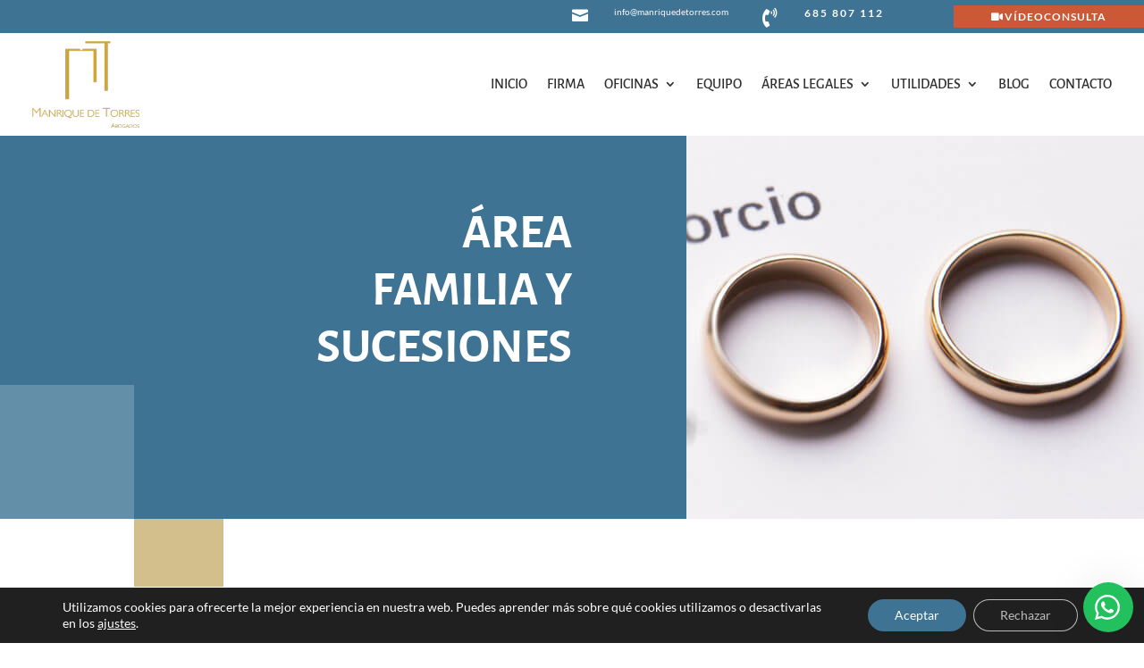

--- FILE ---
content_type: text/html; charset=UTF-8
request_url: https://manriquedetorres.com/derecho-de-familia-y-sucesiones/
body_size: 65676
content:
<!DOCTYPE html>
<html lang="es">
<head>
	<meta charset="UTF-8" />
<meta http-equiv="X-UA-Compatible" content="IE=edge">
	<link rel="pingback" href="https://manriquedetorres.com/xmlrpc.php" />

	<script type="text/javascript">
		document.documentElement.className = 'js';
	</script>
	
	<link rel="preconnect" href="https://fonts.gstatic.com" crossorigin /><meta name='robots' content='index, follow, max-image-preview:large, max-snippet:-1, max-video-preview:-1' />
<!-- Etiqueta de Google (gtag.js) modo de consentimiento dataLayer añadido por Site Kit -->
<script type="text/javascript" id="google_gtagjs-js-consent-mode-data-layer">
/* <![CDATA[ */
window.dataLayer = window.dataLayer || [];function gtag(){dataLayer.push(arguments);}
gtag('consent', 'default', {"ad_personalization":"denied","ad_storage":"denied","ad_user_data":"denied","analytics_storage":"denied","functionality_storage":"denied","security_storage":"denied","personalization_storage":"denied","region":["AT","BE","BG","CH","CY","CZ","DE","DK","EE","ES","FI","FR","GB","GR","HR","HU","IE","IS","IT","LI","LT","LU","LV","MT","NL","NO","PL","PT","RO","SE","SI","SK"],"wait_for_update":500});
window._googlesitekitConsentCategoryMap = {"statistics":["analytics_storage"],"marketing":["ad_storage","ad_user_data","ad_personalization"],"functional":["functionality_storage","security_storage"],"preferences":["personalization_storage"]};
window._googlesitekitConsents = {"ad_personalization":"denied","ad_storage":"denied","ad_user_data":"denied","analytics_storage":"denied","functionality_storage":"denied","security_storage":"denied","personalization_storage":"denied","region":["AT","BE","BG","CH","CY","CZ","DE","DK","EE","ES","FI","FR","GB","GR","HR","HU","IE","IS","IT","LI","LT","LU","LV","MT","NL","NO","PL","PT","RO","SE","SI","SK"],"wait_for_update":500};
/* ]]> */
</script>
<!-- Fin de la etiqueta Google (gtag.js) modo de consentimiento dataLayer añadido por Site Kit -->
<script type="text/javascript">
			let jqueryParams=[],jQuery=function(r){return jqueryParams=[...jqueryParams,r],jQuery},$=function(r){return jqueryParams=[...jqueryParams,r],$};window.jQuery=jQuery,window.$=jQuery;let customHeadScripts=!1;jQuery.fn=jQuery.prototype={},$.fn=jQuery.prototype={},jQuery.noConflict=function(r){if(window.jQuery)return jQuery=window.jQuery,$=window.jQuery,customHeadScripts=!0,jQuery.noConflict},jQuery.ready=function(r){jqueryParams=[...jqueryParams,r]},$.ready=function(r){jqueryParams=[...jqueryParams,r]},jQuery.load=function(r){jqueryParams=[...jqueryParams,r]},$.load=function(r){jqueryParams=[...jqueryParams,r]},jQuery.fn.ready=function(r){jqueryParams=[...jqueryParams,r]},$.fn.ready=function(r){jqueryParams=[...jqueryParams,r]};</script>
	<!-- This site is optimized with the Yoast SEO plugin v26.8 - https://yoast.com/product/yoast-seo-wordpress/ -->
	<title>Derecho de Familia y Sucesiones - Manrique de Torres Abogados</title>
	<link rel="canonical" href="https://manriquedetorres.com/derecho-de-familia-y-sucesiones/" />
	<meta property="og:locale" content="es_ES" />
	<meta property="og:type" content="article" />
	<meta property="og:title" content="Derecho de Familia y Sucesiones - Manrique de Torres Abogados" />
	<meta property="og:url" content="https://manriquedetorres.com/derecho-de-familia-y-sucesiones/" />
	<meta property="og:site_name" content="Manrique de Torres Abogados" />
	<meta property="article:modified_time" content="2022-10-19T18:31:55+00:00" />
	<meta name="twitter:card" content="summary_large_image" />
	<meta name="twitter:label1" content="Tiempo de lectura" />
	<meta name="twitter:data1" content="33 minutos" />
	<script type="application/ld+json" class="yoast-schema-graph">{"@context":"https://schema.org","@graph":[{"@type":"WebPage","@id":"https://manriquedetorres.com/derecho-de-familia-y-sucesiones/","url":"https://manriquedetorres.com/derecho-de-familia-y-sucesiones/","name":"Derecho de Familia y Sucesiones - Manrique de Torres Abogados","isPartOf":{"@id":"https://manriquedetorres.com/#website"},"datePublished":"2022-05-31T16:53:18+00:00","dateModified":"2022-10-19T18:31:55+00:00","breadcrumb":{"@id":"https://manriquedetorres.com/derecho-de-familia-y-sucesiones/#breadcrumb"},"inLanguage":"es","potentialAction":[{"@type":"ReadAction","target":["https://manriquedetorres.com/derecho-de-familia-y-sucesiones/"]}]},{"@type":"BreadcrumbList","@id":"https://manriquedetorres.com/derecho-de-familia-y-sucesiones/#breadcrumb","itemListElement":[{"@type":"ListItem","position":1,"name":"Portada","item":"https://manriquedetorres.com/"},{"@type":"ListItem","position":2,"name":"Derecho de Familia y Sucesiones"}]},{"@type":"WebSite","@id":"https://manriquedetorres.com/#website","url":"https://manriquedetorres.com/","name":"Manrique de Torres Abogados","description":"Especialistas en Derecho","publisher":{"@id":"https://manriquedetorres.com/#organization"},"potentialAction":[{"@type":"SearchAction","target":{"@type":"EntryPoint","urlTemplate":"https://manriquedetorres.com/?s={search_term_string}"},"query-input":{"@type":"PropertyValueSpecification","valueRequired":true,"valueName":"search_term_string"}}],"inLanguage":"es"},{"@type":"Organization","@id":"https://manriquedetorres.com/#organization","name":"Manrique de Torres Abogados","url":"https://manriquedetorres.com/","logo":{"@type":"ImageObject","inLanguage":"es","@id":"https://manriquedetorres.com/#/schema/logo/image/","url":"https://manriquedetorres.com/wp-content/uploads/2024/06/logo-mt-abogados-grande.png","contentUrl":"https://manriquedetorres.com/wp-content/uploads/2024/06/logo-mt-abogados-grande.png","width":470,"height":390,"caption":"Manrique de Torres Abogados"},"image":{"@id":"https://manriquedetorres.com/#/schema/logo/image/"}}]}</script>
	<!-- / Yoast SEO plugin. -->


<link rel='dns-prefetch' href='//www.googletagmanager.com' />
<link rel='dns-prefetch' href='//cdnjs.cloudflare.com' />
<link rel="alternate" type="application/rss+xml" title="Manrique de Torres Abogados &raquo; Feed" href="https://manriquedetorres.com/feed/" />
<link rel="alternate" title="oEmbed (JSON)" type="application/json+oembed" href="https://manriquedetorres.com/wp-json/oembed/1.0/embed?url=https%3A%2F%2Fmanriquedetorres.com%2Fderecho-de-familia-y-sucesiones%2F" />
<link rel="alternate" title="oEmbed (XML)" type="text/xml+oembed" href="https://manriquedetorres.com/wp-json/oembed/1.0/embed?url=https%3A%2F%2Fmanriquedetorres.com%2Fderecho-de-familia-y-sucesiones%2F&#038;format=xml" />
<meta content="Divi child v3.0 v.3.0" name="generator"/><link rel='stylesheet' id='dipi-fontawesome-css' href='https://cdnjs.cloudflare.com/ajax/libs/font-awesome/6.5.0/css/all.min.css?ver=6.5.0' type='text/css' media='all' />
<link rel='stylesheet' id='dipi_font-css' href='https://manriquedetorres.com/wp-content/plugins/divi-pixel/dist/admin/css/dipi-font.min.css?ver=1.0.0' type='text/css' media='all' />
<link rel='stylesheet' id='dipi_general-css' href='https://manriquedetorres.com/wp-content/plugins/divi-pixel/dist/public/css/general.min.css?ver=2.47.0' type='text/css' media='all' />
<style id='grw-public-main-css-inline-css' type='text/css'>
.wp-gr,.wp-gr *,.wp-gr ::after,.wp-gr ::before{box-sizing:border-box}.wp-gr{display:block;direction:ltr;font-size:var(--font-size, 16px);font-family:var(--font-family, inherit);font-style:normal;font-weight:400;text-align:start;line-height:normal;overflow:visible;text-decoration:none;list-style-type:disc;box-sizing:border-box;visibility:visible!important}.wp-gr div,.wp-gr span{margin:0;padding:0;color:inherit;font:inherit;line-height:normal;letter-spacing:normal;text-transform:none;text-decoration:none;border:0;background:0 0}.wp-gr a{color:inherit;border:0;text-decoration:none;background:0 0;cursor:pointer}.wp-gr a:focus{outline:0}.wp-gr a:focus-visible{outline:2px solid currentColor;outline-offset:2px}.wp-gr img{display:block;max-width:100%;height:auto;margin:0;padding:0;border:0;line-height:0;vertical-align:middle}.wp-gr i{font-style:normal;font-weight:inherit;margin:0;padding:0;border:0;vertical-align:middle;background:0 0}.wp-gr svg{display:inline-block;width:auto;height:auto;vertical-align:middle;overflow:visible}.wp-gr svg use{opacity:1;visibility:visible}.wp-gr{--rev-gap:4px;--img-size:46px;--media-gap:8px;--media-size:40px;--media-lines:2;--color:#fb8e28;--rev-color:#f4f4f4;--rpi-star-color:var(--star-color, var(--color));--rpi-slider-gap:8px;--rpi-slider-btn:1em;--rpi-slider-btn-padding:.5em;--slider-ltgt-bg:var(--rev-color);--slider-ltgt-border-width:4px;--slider-dot-size:8px;--slider-dot-gap:8px;--slider-dots-visible:5;--slider-act-dot-color:var(--color)}.wp-gr .wp-google-based,.wp-gr .wp-google-powered{margin:0!important;padding:0!important;color:var(--head-based-color,#555)!important}.wp-gr .wp-google-powered{color:var(--powered-color,#777)!important;font-size:16px;font-weight:600}.wp-gr .wp-google-powered>span{font-weight:600!important}.wp-gr .grw-img{position:relative!important;min-width:var(--img-size)!important;max-width:var(--img-size)!important;height:var(--img-size)!important;border:none!important;z-index:3!important}.wp-gr .grw-img-wrap{position:relative;min-width:var(--img-size)!important;max-width:var(--img-size)!important;overflow:visible}.wp-gr .grw-img-wrap::before{content:'';position:absolute;top:0;left:0;width:var(--img-size);height:var(--img-size);border-radius:50%;box-shadow:0 0 2px rgba(0,0,0,.12),0 2px 4px rgba(0,0,0,.24)!important;pointer-events:none}.wp-gr .grw-header .grw-img{border-radius:50%}.wp-gr .grw-header.wp-place-center{width:100%!important}.wp-gr .wp-google-name{color:var(--name-color,#333)!important;font-size:100%!important;font-weight:700!important;text-decoration:none!important;white-space:nowrap!important;text-overflow:ellipsis!important;overflow:hidden!important;width:100%!important;text-align:var(--align,start)!important}.wp-gr .grw-header .wp-google-name{width:auto!important;margin:0!important;padding:0!important;font-size:128%!important}.wp-gr a.wp-google-name{color:#427fed!important;text-decoration:none!important}.wp-gr .wp-google-time{color:#555!important;font-size:13px!important;white-space:nowrap!important}.wp-gr .wp-google-text{color:var(--text-color,#222)!important;font-size:15px!important;line-height:24px!important;max-width:100%!important;overflow:hidden!important;white-space:pre-wrap!important;word-break:break-word!important;vertical-align:middle!important}.wp-gr .rpi-stars+.wp-google-text{padding-left:4px!important}.wp-gr .wp-more{display:none}.wp-gr .wp-more-toggle{color:#136aaf!important;cursor:pointer!important;text-decoration:none!important}.wp-gr .wp-google-url{display:block;margin:4px auto!important;color:#136aaf!important;text-align:center!important}.wp-gr.wp-dark .wp-google-name{color:#eee!important}.wp-gr.rpi.wp-dark .wp-google-name a{color:var(--head-based-color,#eee)!important}.wp-gr.wp-dark .wp-google-time{color:#bbb!important}.wp-gr.wp-dark .wp-google-text{color:#ececec!important}.wp-gr.wp-dark .wp-google-powered{color:var(--powered-color,#fff)!important}.wp-gr.wp-dark .wp-google-based{color:var(--head-based-color,#999)!important}.wp-gr:not(.wp-dark) .grw-review-inner.grw-backgnd{background:var(--rev-color)!important}.wp-gr.rpi .wp-google-name{font-size:100%!important}.wp-gr.rpi .grw-hide,.wp-gr.rpi .wp-google-hide{display:none}.wp-gr.rpi .wp-google-name a{color:var(--head-name-color,#333)!important;font-size:18px!important;text-decoration:none!important}.wp-gr.rpi a.wp-google-name{margin:0!important;color:var(--name-color,#154fc1)!important;text-decoration:none!important;white-space:nowrap!important;text-overflow:ellipsis!important}.wp-gr{display:block!important;width:100%!important;padding-bottom:20px!important;text-align:left!important;direction:ltr!important;box-sizing:border-box!important}.wp-gr .grw-row{display:-ms-flexbox!important;display:flex!important;flex-wrap:nowrap!important;align-items:center!important;-ms-flex-wrap:nowrap!important;-ms-flex-align:center!important}.grw-row.grw-row-xs{-ms-flex-wrap:wrap!important;flex-wrap:wrap!important}.grw-row-x .grw-header+.grw-content .grw-review,.grw-row-xs .grw-content,.grw-row-xs .grw-header,.grw-row-xs .grw-review{--col:1}.grw-row-xl .grw-header+.grw-content{--col:1.2}.grw-row-l .grw-header+.grw-content{--col:1.25}.grw-row-m .grw-header+.grw-content{--col:1.333333}.grw-row-s .grw-header+.grw-content{--col:1.5}.grw-row-s .grw-header+.grw-content .grw-review,.grw-row-x .grw-header,.grw-row-x .grw-header+.grw-content,.grw-row-x .grw-review{--col:2}.grw-row-m .grw-header+.grw-content .grw-review,.grw-row-s .grw-header,.grw-row-s .grw-review{--col:3}.grw-row-l .grw-review,.grw-row-m .grw-header,.grw-row-m .grw-review{--col:4}.grw-row-l .grw-header,.grw-row-xl .grw-review{--col:5}.grw-row-xl .grw-header{--col:6}.grw-row .grw-content,.grw-row .grw-header{-ms-flex:1 0 calc(100% / var(--col,3))!important;flex:1 0 calc(100% / var(--col,3))!important;width:calc(100% / var(--col,3))!important}.grw-row .grw-review{-ms-flex:1 0 calc((100% - var(--card-gap,16px)*(var(--col,3) - 1))/ var(--col,3))!important;flex:1 0 calc((100% - var(--card-gap,16px)*(var(--col,3) - 1))/ var(--col,3))!important;width:calc((100% - var(--card-gap,16px)*(var(--col,3) - 1))/ var(--col,3))!important}.wp-gr .grw-content{position:relative!important;min-width:0!important}.wp-gr .grw-content-inner{position:relative!important;display:flex!important;align-items:center!important}.wp-gr .grw-review-inner{height:100%!important}.wp-gr .grw-header-inner,.wp-gr .grw-review-inner{position:relative!important;padding:16px!important;width:100%!important}.wp-gr .wp-google-list .grw-header-inner{padding:0 0 16px 0!important}.wp-gr .grw-review-inner.grw-round{border-radius:8px!important}.wp-gr .grw-review-inner.grw-shadow{box-shadow:0 0 2px rgba(0,0,0,.12),0 2px 4px rgba(0,0,0,.24)!important}.wp-gr .grw-review-inner>svg{position:absolute!important;top:10px!important;right:10px!important;width:16px!important;height:16px!important}.wp-gr .grw-review{display:flex;position:relative!important;justify-content:center!important;align-items:center!important;flex-shrink:0!important}.wp-gr .grw-review .wp-google-left{display:block!important;overflow:hidden!important;white-space:nowrap!important;text-overflow:ellipsis!important;line-height:24px!important;padding-bottom:2px!important}.wp-gr .grw-review .wp-google-feedback{height:100px!important;overflow-y:auto!important}.wp-gr .grw-scroll::-webkit-scrollbar{width:4px!important}.wp-gr .grw-scroll::-webkit-scrollbar-track{-webkit-box-shadow:inset 0 0 6px rgba(0,0,0,.3)!important;-webkit-border-radius:4px!important;border-radius:4px!important}.wp-gr .grw-scroll::-webkit-scrollbar-thumb{-webkit-border-radius:10px!important;border-radius:10px!important;background:#ccc!important;-webkit-box-shadow:inset 0 0 6px rgba(0,0,0,.5)!important}.wp-gr .wp-google-wr{display:flex;margin:0!important}.wp-gr .wp-google-wr a{color:#fff!important;padding:4px 12px 8px!important;outline:0!important;border-radius:27px!important;background:var(--btn-color,#1f67e7)!important;white-space:nowrap!important;vertical-align:middle!important;opacity:.9!important;text-shadow:1px 1px 0 #888!important;box-shadow:0 0 2px rgba(0,0,0,.12),0 2px 4px rgba(0,0,0,.24)!important;user-select:none!important;transition:all .2s ease-in-out!important}.wp-gr .wp-google-wr a:hover{opacity:.95!important;background:var(--btn-color,#1f67e7)!important;box-shadow:0 0 2px rgba(0,0,0,.12),0 3px 5px rgba(0,0,0,.24)!important}.wp-gr .wp-google-wr a:active{opacity:1!important;background:var(--btn-color,#1f67e7)!important;box-shadow:none!important}.wp-gr .wp-google-wr a svg{display:inline-block;width:16px;height:16px;padding:1px;margin:0 0 0 4px;background:#fff;border-radius:50%}.wp-gr[data-layout=grid] .grw-reviews{display:flex;gap:var(--card-gap,12px);flex-wrap:wrap!important;-ms-flex-wrap:wrap!important}.wp-gr .grw-b{font-weight:700!important;white-space:nowrap!important}.wp-gr .wp-google-reply{font-size:14px!important;margin-top:auto!important;margin-left:6px!important;padding-left:6px!important;border-left:1px solid #999!important;overflow:hidden!important;overflow-y:auto!important;line-height:20px!important;max-height:44px!important}.wp-gr .wp-google-reply>div{display:flex;gap:4px;align-items:center}.wp-gr .wp-google-reply .wp-google-time{font-size:11px!important;white-space:nowrap!important}.wp-gr .wp-google-img{display:flex;flex-wrap:wrap;gap:var(--media-gap);max-height:calc((var(--media-size) + var(--media-gap)) * var(--media-lines) - 2px)!important;overflow-y:auto!important}.wp-gr .wp-google-img img{display:flex;width:var(--media-size)!important;height:var(--media-size)!important;cursor:pointer!important;border-radius:3px!important;box-shadow:0 0 2px rgba(0,0,0,.12),0 2px 4px rgba(0,0,0,.24)!important}.rpi-flx{display:var(--flx,flex)!important;flex-direction:var(--dir,column)!important;gap:var(--gap,2px)!important;align-items:var(--align,flex-start)!important;flex-wrap:var(--wrap,nowrap)!important;overflow:var(--overflow,visible)!important;width:100%!important}.rpi-col16{--dir:column;--gap:16px;--align:flex-start;--overflow:hidden}.rpi-col12{--dir:column;--gap:12px;--align:flex-start;--overflow:hidden}.rpi-col6{--dir:column;--gap:6px;--align:flex-start;--overflow:hidden}.rpi-col8{--dir:column;--gap:8px;--align:flex-start}.rpi-col4{--dir:column;--gap:4px;--align:flex-start}.rpi-row12-center{--dir:row;--gap:12px;--align:center;--overflow:visible}.rpi-row12{--dir:row;--gap:12px;--align:flex-start}:root{--star-gap:2px;--rpi-star-size:20px;--rpi-star-color:#fb8e28;--rpi-star-empty-color:#cccccc;--rpi-icon-scale-google:1.00;--rpi-icon-scale-yelp:0.92;--rpi-icon-scale-fb:1.125;--rpi-yelp-empty-color:#cccccc;--rpi-yelp-five-color:#fb433c;--rpi-yelp-four-color:#ff643d;--rpi-yelp-three-color:#ff8742;--rpi-yelp-two-color:#ffad48;--rpi-yelp-one-color:#ffcc4b;--rpi-yelp-radius:3px;--rpi-fb-color:#fa3e3e;--rpi-fb-radius:3px;--rpi-star-empty:url("data:image/svg+xml;utf8,%3Csvg xmlns='http://www.w3.org/2000/svg' viewBox='0 0 24 24'%3E%3Cpath d='M11.48 3.499a.562.562 0 0 1 1.04 0l2.125 5.111a.563.563 0 0 0 .475.345l5.518.442c.499.04.701.663.321.988l-4.204 3.602a.563.563 0 0 0-.182.557l1.285 5.385a.562.562 0 0 1-.84.61l-4.725-2.885a.562.562 0 0 0-.586 0L6.982 20.54a.562.562 0 0 1-.84-.61l1.285-5.386a.562.562 0 0 0-.182-.557l-4.204-3.602a.562.562 0 0 1 .321-.988l5.518-.442a.563.563 0 0 0 .475-.345L11.48 3.5Z' fill='none' stroke='currentColor' stroke-width='1.5' stroke-linejoin='round'/%3E%3C/svg%3E");--rpi-star-mask:url("data:image/svg+xml;utf8,%3Csvg xmlns='http://www.w3.org/2000/svg' viewBox='0 0 24 24'%3E%3Cpath d='M10.7881 3.21068C11.2364 2.13274 12.7635 2.13273 13.2118 3.21068L15.2938 8.2164L20.6979 8.64964C21.8616 8.74293 22.3335 10.1952 21.4469 10.9547L17.3295 14.4817L18.5874 19.7551C18.8583 20.8908 17.6229 21.7883 16.6266 21.1798L11.9999 18.3538L7.37329 21.1798C6.37697 21.7883 5.14158 20.8908 5.41246 19.7551L6.67038 14.4817L2.55303 10.9547C1.66639 10.1952 2.13826 8.74293 3.302 8.64964L8.70609 8.2164L10.7881 3.21068Z'/%3E%3C/svg%3E")}.rpi-stars .rpi-star{display:none!important}.rpi-star,.rpi-stars-tripadvisor,.rpi-stars-yelp{display:var(--flx,flex);align-items:center;gap:var(--gap,4px);text-align:start;z-index:9}.rpi-star[data-rating]:empty::before{content:attr(data-rating);color:var(--rpi-rating-color,var(--rpi-star-color));font-size:var(--head-grade-fs, 18px);font-weight:var(--head-grade-weight,900)}.rpi-star i{padding:0 2px;cursor:pointer!important;background-color:var(--rpi-star-empty-color)}.rpi-star[data-rating="1"] i:nth-child(-n+1),.rpi-star[data-rating="2"] i:nth-child(-n+2),.rpi-star[data-rating="3"] i:nth-child(-n+3),.rpi-star[data-rating="4"] i:nth-child(-n+4),.rpi-star[data-rating="5"] i:nth-child(-n+5){background-color:var(--rpi-star-color)}.rpi-star:hover i{background-color:var(--rpi-star-color)!important}.rpi-star i:hover~i{background-color:var(--rpi-star-empty-color)!important}.rpi-star i,.rpi-star[data-rating]:empty::after{content:'';width:var(--rpi-star-size)!important;height:var(--rpi-star-size)!important;-webkit-mask-image:var(--rpi-star-mask)!important;-webkit-mask-repeat:no-repeat!important;-webkit-mask-position:center!important;-webkit-mask-size:contain!important;mask-image:var(--rpi-star-mask)!important;mask-repeat:no-repeat!important;mask-position:center!important;mask-size:contain!important}.rpi-star[data-rating]:empty::after{background-color:var(--rpi-star-color)}.rpi-star+.rpi-stars{--stars-offset:1;--stars:calc(var(--stars-max) - var(--stars-offset))}.rpi-stars{--star-size:var(--rpi-star-size, 18px);--star-color:var(--rpi-star-color);--empty:var(--rpi-star-empty);--mask:var(--rpi-star-mask);--stars:5;--icon-scale:1;--rating-scale:0.8;--gap:var(--star-gap, 2px);--stars-w:calc(var(--stars) * (var(--star-size) + var(--star-gap)));--fill:calc((var(--rating) / var(--stars)) * 100%);--bg-size:calc(var(--star-size) * var(--icon-scale));--bg-size-x:calc(var(--bg-size) + var(--star-gap));position:relative!important;display:inline-flex!important;align-items:center!important;align-self:var(--star-align-self,start)!important;width:max-content!important;height:var(--star-size)!important;font-size:calc(var(--star-size) * var(--rating-scale))!important;font-weight:900!important;color:var(--rpi-rating-color,var(--star-color))!important;white-space:nowrap!important;vertical-align:middle!important;padding-right:calc(var(--stars-w) + var(--gap))!important}.rpi-stars:empty{--gap:0px}.rpi-stars::before{content:''!important;position:absolute!important;top:50%!important;right:0!important;width:var(--stars-w)!important;height:var(--star-size)!important;transform:translateY(-50%)!important;background-color:var(--star-color)!important;-webkit-mask-image:var(--empty)!important;-webkit-mask-repeat:repeat-x!important;-webkit-mask-position:left center!important;-webkit-mask-size:var(--bg-size-x) var(--bg-size)!important;mask-image:var(--empty)!important;mask-repeat:repeat-x!important;mask-position:left center!important;mask-size:var(--bg-size-x) var(--bg-size)!important}.rpi-stars::after{content:''!important;position:absolute!important;top:50%!important;right:0!important;width:var(--stars-w)!important;height:var(--star-size)!important;transform:translateY(-50%)!important;background-color:var(--star-color)!important;-webkit-mask-image:var(--mask)!important;-webkit-mask-repeat:repeat-x!important;-webkit-mask-position:left center!important;-webkit-mask-size:var(--bg-size-x) var(--bg-size)!important;mask-image:var(--mask)!important;mask-repeat:repeat-x!important;mask-position:left center!important;mask-size:var(--bg-size-x) var(--bg-size)!important;clip-path:inset(0 calc(100% - var(--fill)) 0 0)!important}.rpi-stars-yelp{--icon-scale:var(--rpi-icon-scale-yelp);--empty-color:var(--rpi-yelp-empty-color);--five-color:var(--rpi-yelp-five-color);--four-color:var(--rpi-yelp-four-color);--three-color:var(--rpi-yelp-three-color);--two-color:var(--rpi-yelp-two-color);--one-color:var(--rpi-yelp-one-color);--star-size:var(--rpi-star-size);--rating:0;--gap:4px;--radius:var(--rpi-yelp-radius);display:inline-flex!important;gap:var(--gap)!important;line-height:0!important;vertical-align:top!important}.rpi-stars-yelp i{position:relative!important;display:inline-block!important;font-style:normal!important;flex:0 0 auto!important;width:var(--star-size)!important;height:var(--star-size)!important;border-radius:var(--radius)!important;background-color:var(--empty-color)!important;background-image:linear-gradient(90deg,var(--star-color) 0 calc(var(--fill,0) * 1%),transparent calc(var(--fill,0) * 1%))!important;background-repeat:no-repeat!important;background-size:100% 100%!important;box-sizing:border-box!important}.rpi-stars-yelp i::after{content:''!important;position:absolute!important;inset:0!important;background-color:#fff!important;-webkit-mask-image:var(--rpi-star-mask)!important;-webkit-mask-repeat:no-repeat!important;-webkit-mask-size:calc(70% / var(--icon-scale)) calc(70% / var(--icon-scale))!important;-webkit-mask-position:center!important;mask-image:var(--rpi-star-mask)!important;mask-repeat:no-repeat!important;mask-size:calc(70% / var(--icon-scale)) calc(70% / var(--icon-scale))!important;mask-position:center!important}.rpi-stars-yelp,.rpi-stars-yelp[data-rating]::before{content:attr(data-rating);color:var(--rpi-rating-color,var(--star-color));font-size:var(--head-grade-fs, 18px);font-weight:var(--head-grade-weight,900)}.rpi-stars-yelp i:first-child{--fill:clamp(0, (var(--rating) - 0) * 100, 100)}.rpi-stars-yelp i:nth-child(2){--fill:clamp(0, (var(--rating) - 1) * 100, 100)}.rpi-stars-yelp i:nth-child(3){--fill:clamp(0, (var(--rating) - 2) * 100, 100)}.rpi-stars-yelp i:nth-child(4){--fill:clamp(0, (var(--rating) - 3) * 100, 100)}.rpi-stars-yelp i:nth-child(5){--fill:clamp(0, (var(--rating) - 4) * 100, 100)}.rpi-stars-yelp[data-stars^="1"]{--rating:1.5;--star-color:var(--one-color)}.rpi-stars-yelp[data-stars="1"]{--rating:1}.rpi-stars-yelp[data-stars^="2"]{--rating:2.5;--star-color:var(--two-color)}.rpi-stars-yelp[data-stars="2"]{--rating:2}.rpi-stars-yelp[data-stars^="3"]{--rating:3.5;--star-color:var(--three-color)}.rpi-stars-yelp[data-stars="3"]{--rating:3}.rpi-stars-yelp[data-stars^="4"]{--rating:4.5;--star-color:var(--four-color)}.rpi-stars-yelp[data-stars="4"]{--rating:4}.rpi-stars-yelp[data-stars^="5"]{--rating:5;--star-color:var(--five-color)}.rpi-stars-tripadvisor{--empty-color:#ffffff;--border-color:#5ba672;--fill-color:#5ba672;--rpi-dot-size:var(--rpi-star-size);--rating:0;--gap:4px;--border:3px;display:inline-flex!important;gap:var(--gap)!important;line-height:0!important;vertical-align:top!important}.rpi-stars-tripadvisor i{width:var(--rpi-dot-size)!important;height:var(--rpi-dot-size)!important;display:inline-block!important;position:relative!important;flex:0 0 auto!important;box-sizing:border-box!important;border-radius:999px!important;border:var(--border) solid var(--border-color)!important;background-color:var(--empty-color)!important;background-image:linear-gradient(90deg,var(--fill-color) 0 calc(var(--fill,0) * 1%),transparent calc(var(--fill,0) * 1%))!important;background-repeat:no-repeat!important;background-size:100% 100%!important}.rpi-stars-tripadvisor,.rpi-stars-tripadvisor[data-rating]::before{content:attr(data-rating);color:var(--rpi-rating-color,var(--fill-color));font-size:var(--head-grade-fs, 18px);font-weight:var(--head-grade-weight,900)}.rpi-stars-tripadvisor i:first-child{--fill:clamp(0, (var(--rating) - 0) * 100, 100)}.rpi-stars-tripadvisor i:nth-child(2){--fill:clamp(0, (var(--rating) - 1) * 100, 100)}.rpi-stars-tripadvisor i:nth-child(3){--fill:clamp(0, (var(--rating) - 2) * 100, 100)}.rpi-stars-tripadvisor i:nth-child(4){--fill:clamp(0, (var(--rating) - 3) * 100, 100)}.rpi-stars-tripadvisor i:nth-child(5){--fill:clamp(0, (var(--rating) - 4) * 100, 100)}.rpi-stars-tripadvisor[data-stars^="1"]{--rating:1.5}.rpi-stars-tripadvisor[data-stars="1"]{--rating:1}.rpi-stars-tripadvisor[data-stars^="2"]{--rating:2.5}.rpi-stars-tripadvisor[data-stars="2"]{--rating:2}.rpi-stars-tripadvisor[data-stars^="3"]{--rating:3.5}.rpi-stars-tripadvisor[data-stars="3"]{--rating:3}.rpi-stars-tripadvisor[data-stars^="4"]{--rating:4.5}.rpi-stars-tripadvisor[data-stars="4"]{--rating:4}.rpi-stars-tripadvisor[data-stars^="5"]{--rating:5}.rpi-star-fb{--icon-scale:var(--rpi-icon-scale-fb);--size:var(--rpi-star-size, 18px);--color:var(--rpi-fb-color, #fa3e3e);--radius:var(--rpi-fb-radius, 3px);--tail-w:calc(var(--size) / 3);--tail-h:calc(var(--size) / 3.6);--tail-offset:calc(var(--size) / 4.5);--tail-overlap:1px;--gap:0.25em;--label-scale:0.85;--fb-star:url("data:image/svg+xml;utf8,%3Csvg xmlns='http://www.w3.org/2000/svg' viewBox='0 0 24 24'%3E%3Cpath d='M10.7881 3.21068C11.2364 2.13274 12.7635 2.13273 13.2118 3.21068L15.2938 8.2164L20.6979 8.64964C21.8616 8.74293 22.3335 10.1952 21.4469 10.9547L17.3295 14.4817L18.5874 19.7551C18.8583 20.8908 17.6229 21.7883 16.6266 21.1798L11.9999 18.3538L7.37329 21.1798C6.37697 21.7883 5.14158 20.8908 5.41246 19.7551L6.67038 14.4817L2.55303 10.9547C1.66639 10.1952 2.13826 8.74293 3.302 8.64964L8.70609 8.2164L10.7881 3.21068Z' fill='%23fff'/%3E%3C/svg%3E");position:relative!important;display:inline-flex!important;align-items:center;align-self:var(--star-align-self,start);height:var(--size)!important;width:max-content!important;white-space:nowrap!important;vertical-align:middle!important;font-size:calc(var(--size) * var(--label-scale))!important;line-height:1!important;padding-left:calc(var(--size) + var(--gap))!important}.rpi-star-fb::before{content:''!important;position:absolute!important;left:0!important;top:50%!important;transform:translateY(-50%)!important;width:var(--size)!important;height:var(--size)!important;background-color:var(--color)!important;border-radius:var(--radius)!important;background-image:var(--fb-star)!important;background-repeat:no-repeat!important;background-position:center!important;background-size:calc(70% / var(--icon-scale)) calc(70% / var(--icon-scale))!important}.rpi-star-fb::after{content:''!important;position:absolute!important;left:var(--tail-offset)!important;top:50%!important;width:0!important;height:0!important;transform:translateY(calc(var(--size)/ 2 - var(--tail-overlap)))!important;border-top:var(--tail-h) solid var(--color)!important;border-right:var(--tail-w) solid transparent!important}.rpi-star-fb[data-rating="1"]{--color:#cccccc}:root{--rpi-lt:url("data:image/svg+xml;utf8,%3Csvg xmlns='http://www.w3.org/2000/svg' width='24' height='24' viewBox='0 0 24 24' fill='none' stroke='currentColor' stroke-width='2' stroke-linecap='round' stroke-linejoin='round'%3E%3Cpath d='m15 18-6-6 6-6'%3E%3C/path%3E%3C/svg%3E") no-repeat center/contain;--rpi-gt:url("data:image/svg+xml;utf8,%3Csvg xmlns='http://www.w3.org/2000/svg' width='24' height='24' viewBox='0 0 24 24' fill='none' stroke='currentColor' stroke-width='2' stroke-linecap='round' stroke-linejoin='round'%3E%3Cpath d='m9 18 6-6-6-6'%3E%3C/path%3E%3C/svg%3E") no-repeat center/contain}.rpi .rpi-slides-root{--ltgt-border-width:var(--slider-ltgt-border-width, 0px);padding:0 calc(var(--rpi-slider-btn-padding)/ 2 + var(--rpi-slider-btn)/ 2 + var(--ltgt-border-width) * 2)}.rpi .rpi-slides{--gap:var(--rpi-slider-gap, 12px);--card-gap:var(--gap);display:flex!important;flex:1!important;gap:var(--gap)!important;flex-wrap:nowrap!important;overflow:hidden!important;overflow-x:auto!important;scroll-snap-type:x mandatory!important;scroll-behavior:var(--rpi-slider-behavior,smooth)!important;-webkit-overflow-scrolling:touch!important;scrollbar-width:none!important}.rpi .rpi-slides::-webkit-scrollbar{display:none!important}.rpi .rpi-slide{overflow:hidden!important;padding:var(--rpi-card-slider-padding,4px 3px)!important;scroll-snap-align:start!important;transition:transform .5s!important}.rpi .rpi-ltgt{--slider-btn:var(--rpi-slider-btn, 1.125em);--slider-padding:var(--rpi-slider-btn-padding, .5em);--border-color:var(--slider-ltgt-border-color, var(--root-bg, #f3f3f3));--ltgt-border-width:var(--slider-ltgt-border-width, 0px);--ltgt-pos:calc(-1 * (2 * var(--ltgt-border-width) + (var(--slider-padding) + var(--slider-btn)) / 2) - var(--offset, 0px));position:var(--slider-ltgt-position,absolute)!important;padding:var(--slider-padding)!important;z-index:1!important;border:0 solid #e5e7eb!important;border-radius:9999px!important;border:var(--ltgt-border-width) solid var(--border-color)!important;background-color:var(--slider-ltgt-bg,rgb(255 255 255 / 1))!important;box-shadow:var(--slider-ltgt-shadow)!important;transition:background-color .2s ease-in-out!important}.rpi .rpi-ltgt:hover{background-color:var(--slider-ltgt-bg,rgb(249 250 251 / 1))!important}.rpi .rpi-ltgt.rpi-lt{left:0!important;margin-left:var(--ltgt-pos)!important}.rpi .rpi-ltgt.rpi-gt{right:0!important;margin-right:var(--ltgt-pos)!important}.rpi-gt::after,.rpi-lt::before{position:relative!important;content:'';display:block;width:var(--slider-btn);height:var(--slider-btn);background-color:var(--slider-btn-color,#777)}.rpi-lt::before{-webkit-mask:var(--rpi-lt);mask:var(--rpi-lt)}.rpi-gt::after{-webkit-mask:var(--rpi-gt);mask:var(--rpi-gt)}[dir=rtl] .rpi-gt::after,[dir=rtl] .rpi-lt::before{transform:rotate(180deg)}.rpi .rpi-dots-wrap{position:absolute!important;top:calc(100% - 1px)!important;left:0!important;right:0!important;display:flex!important;justify-content:center!important;margin:0 auto!important;padding-top:var(--slider-dot-padding-top,.5em)!important;max-width:100%!important;width:calc(var(--slider-dots-visible) * var(--slider-dot-size) + (var(--slider-dots-visible) - 1) * var(--slider-dot-gap))!important}.rpi .rpi-dots{display:flex;flex-wrap:nowrap;overflow-x:scroll!important;gap:var(--slider-dot-gap);scrollbar-width:none;scroll-snap-type:x mandatory;-webkit-overflow-scrolling:touch}.rpi-dots .rpi-dot{display:inline-block!important;width:var(--slider-dot-size)!important;height:var(--slider-dot-size)!important;margin:0!important;padding:0!important;opacity:.4!important;vertical-align:middle!important;flex:1 0 auto!important;transform:scale(.6)!important;scroll-snap-align:center!important;border-radius:20px!important;background-color:var(--slider-dot-color,#999)!important}.rpi-dots .rpi-dot:hover{opacity:1!important}.rpi-dots .rpi-dot.active{opacity:1!important;transform:scale(.95)!important;background-color:var(--slider-act-dot-color,#fb8e28)!important}.rpi-dots .rpi-dot.s2{transform:scale(.85)!important}.rpi-dots .rpi-dot.s3{transform:scale(.75)!important}.rpi button{all:revert!important;margin:0!important;padding:0!important;box-shadow:none!important;border-radius:0!important;line-height:1!important;font:inherit!important;color:inherit!important;text-align:center!important;cursor:pointer!important;border:0!important;background:0 0!important;appearance:none!important;-webkit-appearance:none!important;user-select:none!important}.rpi button:focus{outline:0!important}.rpi button:focus-visible{outline:2px solid currentColor!important;outline-offset:2px!important}.rpi-x{position:absolute;top:var(--x-top,6px)!important;right:var(--x-right,8px)!important;display:flex!important;align-items:center;justify-content:center;width:var(--x-width,20px)!important;height:var(--x-height,20px)!important;cursor:pointer;opacity:var(--x-opacity, .65);border-radius:50%;background-color:var(--x-bg,#fafafa);z-index:2147483003}.rpi-x:hover{opacity:1}.rpi-x::after,.rpi-x::before{content:"";position:absolute;display:block;width:var(--x-line-width,12px);height:var(--x-line-height,1px);border-radius:2px;background-color:var(--x-color,#373737)}.rpi-x::before{transform:rotate(45deg)}.rpi-x::after{transform:rotate(-45deg)}.rpi-x.rpi-xa::before{--x-line-width:7px;--x-line-height:7px;top:4px;border-radius:0;border-right:1px solid #373737;border-bottom:1px solid #373737;background-color:transparent}.rpi-x.rpi-xa::after{content:none}.rpi-bubble:after{content:"";position:absolute;top:-8px;left:16px;bottom:auto;border-style:solid;border-width:0 8px 8px;border-color:#fff transparent}.rpi-fade{-webkit-transition:opacity 150ms ease,-webkit-transform 150ms ease;transition:opacity 150ms ease,-webkit-transform 150ms ease;transition:transform 150ms ease,opacity 150ms ease;transition:transform 150ms ease,opacity 150ms ease,-webkit-transform 150ms ease}.rpi-lightbox-wrap{--x-top:15px;--x-right:15px;--x-bg:none;--x-color:#ececec;--x-line-width:25px;--x-line-height:3px;--x-opacity:1}.rpi-lightbox{--x-top:15px;--x-right:15px;--x-bg:none;--x-color:#ececec;--x-line-width:25px;--x-line-height:3px;--x-opacity:1;position:fixed;top:0;left:0;right:0;bottom:0;display:flex;align-items:center;justify-content:center;flex-wrap:wrap;width:100%;height:100%;max-width:100%;color:#333;text-align:left;z-index:99;user-select:none;background-color:rgba(0,0,0,.6);transition:all .3s ease-out}.rpi-lightbox-inner{width:95%;max-width:1200px;height:100%;max-height:calc(100vh - 80px);max-height:calc(100dvh - 80px)}@supports (container-type:inline-size){.rpi-lightbox-xxx{container-name:lightbox;container-type:inline-size}}.rpi-lightbox-xxx{position:relative;height:100%;border:none;overflow:auto;border-radius:4px;-webkit-overflow-scrolling:touch}.rpi-lightbox-content{position:relative;display:flex;flex-direction:row;justify-content:flex-start;color:#000;height:100%;flex-direction:row;border-radius:4px;background-color:#fff}.rpi-lightbox-media{position:relative;display:flex;justify-content:center;flex:2;align-items:center;width:100%;height:100%;overflow:hidden;padding-bottom:0;background-color:#000}.rpi-lightbox-btn{position:absolute;display:flex;width:30px;height:30px;font-size:36px;line-height:22px;justify-content:center;z-index:1;cursor:pointer;border-radius:50%;background-color:rgba(214,214,214,.7);transition:background .3s ease-in-out}.rpi-lightbox-btn:hover{background:#e1e1e1}.rpi-lightbox-prev{left:8px}.rpi-lightbox-next{right:8px}.rpi-lightbox-prev::before{content:'‹'}.rpi-lightbox-next::before{content:'›'}.rpi-lightbox-media img{position:relative;display:block;width:100%;height:100%;max-width:100%;max-height:100%;opacity:1;object-fit:contain;border-radius:inherit;transition:opacity .3s ease-in-out}.rpi-lightbox-review{display:flex;flex-direction:column;flex:1;height:100%;font-size:15px;color:#000;padding:0}@supports (container-type:inline-size){@container lightbox (width < 480px){.rpi-lightbox-xxx .rpi-lightbox-content{flex-direction:column}}}@media(max-width:480px){.rpi-lightbox-xxx .rpi-lightbox-content{flex-direction:column}}
/*# sourceURL=grw-public-main-css-inline-css */
</style>
<style id='divi-style-parent-inline-inline-css' type='text/css'>
/*!
Theme Name: Divi
Theme URI: http://www.elegantthemes.com/gallery/divi/
Version: 4.27.5
Description: Smart. Flexible. Beautiful. Divi is the most powerful theme in our collection.
Author: Elegant Themes
Author URI: http://www.elegantthemes.com
License: GNU General Public License v2
License URI: http://www.gnu.org/licenses/gpl-2.0.html
*/

a,abbr,acronym,address,applet,b,big,blockquote,body,center,cite,code,dd,del,dfn,div,dl,dt,em,fieldset,font,form,h1,h2,h3,h4,h5,h6,html,i,iframe,img,ins,kbd,label,legend,li,object,ol,p,pre,q,s,samp,small,span,strike,strong,sub,sup,tt,u,ul,var{margin:0;padding:0;border:0;outline:0;font-size:100%;-ms-text-size-adjust:100%;-webkit-text-size-adjust:100%;vertical-align:baseline;background:transparent}body{line-height:1}ol,ul{list-style:none}blockquote,q{quotes:none}blockquote:after,blockquote:before,q:after,q:before{content:"";content:none}blockquote{margin:20px 0 30px;border-left:5px solid;padding-left:20px}:focus{outline:0}del{text-decoration:line-through}pre{overflow:auto;padding:10px}figure{margin:0}table{border-collapse:collapse;border-spacing:0}article,aside,footer,header,hgroup,nav,section{display:block}body{font-family:Open Sans,Arial,sans-serif;font-size:14px;color:#666;background-color:#fff;line-height:1.7em;font-weight:500;-webkit-font-smoothing:antialiased;-moz-osx-font-smoothing:grayscale}body.page-template-page-template-blank-php #page-container{padding-top:0!important}body.et_cover_background{background-size:cover!important;background-position:top!important;background-repeat:no-repeat!important;background-attachment:fixed}a{color:#2ea3f2}a,a:hover{text-decoration:none}p{padding-bottom:1em}p:not(.has-background):last-of-type{padding-bottom:0}p.et_normal_padding{padding-bottom:1em}strong{font-weight:700}cite,em,i{font-style:italic}code,pre{font-family:Courier New,monospace;margin-bottom:10px}ins{text-decoration:none}sub,sup{height:0;line-height:1;position:relative;vertical-align:baseline}sup{bottom:.8em}sub{top:.3em}dl{margin:0 0 1.5em}dl dt{font-weight:700}dd{margin-left:1.5em}blockquote p{padding-bottom:0}embed,iframe,object,video{max-width:100%}h1,h2,h3,h4,h5,h6{color:#333;padding-bottom:10px;line-height:1em;font-weight:500}h1 a,h2 a,h3 a,h4 a,h5 a,h6 a{color:inherit}h1{font-size:30px}h2{font-size:26px}h3{font-size:22px}h4{font-size:18px}h5{font-size:16px}h6{font-size:14px}input{-webkit-appearance:none}input[type=checkbox]{-webkit-appearance:checkbox}input[type=radio]{-webkit-appearance:radio}input.text,input.title,input[type=email],input[type=password],input[type=tel],input[type=text],select,textarea{background-color:#fff;border:1px solid #bbb;padding:2px;color:#4e4e4e}input.text:focus,input.title:focus,input[type=text]:focus,select:focus,textarea:focus{border-color:#2d3940;color:#3e3e3e}input.text,input.title,input[type=text],select,textarea{margin:0}textarea{padding:4px}button,input,select,textarea{font-family:inherit}img{max-width:100%;height:auto}.clear{clear:both}br.clear{margin:0;padding:0}.pagination{clear:both}#et_search_icon:hover,.et-social-icon a:hover,.et_password_protected_form .et_submit_button,.form-submit .et_pb_buttontton.alt.disabled,.nav-single a,.posted_in a{color:#2ea3f2}.et-search-form,blockquote{border-color:#2ea3f2}#main-content{background-color:#fff}.container{width:80%;max-width:1080px;margin:auto;position:relative}body:not(.et-tb) #main-content .container,body:not(.et-tb-has-header) #main-content .container{padding-top:58px}.et_full_width_page #main-content .container:before{display:none}.main_title{margin-bottom:20px}.et_password_protected_form .et_submit_button:hover,.form-submit .et_pb_button:hover{background:rgba(0,0,0,.05)}.et_button_icon_visible .et_pb_button{padding-right:2em;padding-left:.7em}.et_button_icon_visible .et_pb_button:after{opacity:1;margin-left:0}.et_button_left .et_pb_button:hover:after{left:.15em}.et_button_left .et_pb_button:after{margin-left:0;left:1em}.et_button_icon_visible.et_button_left .et_pb_button,.et_button_left .et_pb_button:hover,.et_button_left .et_pb_module .et_pb_button:hover{padding-left:2em;padding-right:.7em}.et_button_icon_visible.et_button_left .et_pb_button:after,.et_button_left .et_pb_button:hover:after{left:.15em}.et_password_protected_form .et_submit_button:hover,.form-submit .et_pb_button:hover{padding:.3em 1em}.et_button_no_icon .et_pb_button:after{display:none}.et_button_no_icon.et_button_icon_visible.et_button_left .et_pb_button,.et_button_no_icon.et_button_left .et_pb_button:hover,.et_button_no_icon .et_pb_button,.et_button_no_icon .et_pb_button:hover{padding:.3em 1em!important}.et_button_custom_icon .et_pb_button:after{line-height:1.7em}.et_button_custom_icon.et_button_icon_visible .et_pb_button:after,.et_button_custom_icon .et_pb_button:hover:after{margin-left:.3em}#left-area .post_format-post-format-gallery .wp-block-gallery:first-of-type{padding:0;margin-bottom:-16px}.entry-content table:not(.variations){border:1px solid #eee;margin:0 0 15px;text-align:left;width:100%}.entry-content thead th,.entry-content tr th{color:#555;font-weight:700;padding:9px 24px}.entry-content tr td{border-top:1px solid #eee;padding:6px 24px}#left-area ul,.entry-content ul,.et-l--body ul,.et-l--footer ul,.et-l--header ul{list-style-type:disc;padding:0 0 23px 1em;line-height:26px}#left-area ol,.entry-content ol,.et-l--body ol,.et-l--footer ol,.et-l--header ol{list-style-type:decimal;list-style-position:inside;padding:0 0 23px;line-height:26px}#left-area ul li ul,.entry-content ul li ol{padding:2px 0 2px 20px}#left-area ol li ul,.entry-content ol li ol,.et-l--body ol li ol,.et-l--footer ol li ol,.et-l--header ol li ol{padding:2px 0 2px 35px}#left-area ul.wp-block-gallery{display:-webkit-box;display:-ms-flexbox;display:flex;-ms-flex-wrap:wrap;flex-wrap:wrap;list-style-type:none;padding:0}#left-area ul.products{padding:0!important;line-height:1.7!important;list-style:none!important}.gallery-item a{display:block}.gallery-caption,.gallery-item a{width:90%}#wpadminbar{z-index:100001}#left-area .post-meta{font-size:14px;padding-bottom:15px}#left-area .post-meta a{text-decoration:none;color:#666}#left-area .et_featured_image{padding-bottom:7px}.single .post{padding-bottom:25px}body.single .et_audio_content{margin-bottom:-6px}.nav-single a{text-decoration:none;color:#2ea3f2;font-size:14px;font-weight:400}.nav-previous{float:left}.nav-next{float:right}.et_password_protected_form p input{background-color:#eee;border:none!important;width:100%!important;border-radius:0!important;font-size:14px;color:#999!important;padding:16px!important;-webkit-box-sizing:border-box;box-sizing:border-box}.et_password_protected_form label{display:none}.et_password_protected_form .et_submit_button{font-family:inherit;display:block;float:right;margin:8px auto 0;cursor:pointer}.post-password-required p.nocomments.container{max-width:100%}.post-password-required p.nocomments.container:before{display:none}.aligncenter,div.post .new-post .aligncenter{display:block;margin-left:auto;margin-right:auto}.wp-caption{border:1px solid #ddd;text-align:center;background-color:#f3f3f3;margin-bottom:10px;max-width:96%;padding:8px}.wp-caption.alignleft{margin:0 30px 20px 0}.wp-caption.alignright{margin:0 0 20px 30px}.wp-caption img{margin:0;padding:0;border:0}.wp-caption p.wp-caption-text{font-size:12px;padding:0 4px 5px;margin:0}.alignright{float:right}.alignleft{float:left}img.alignleft{display:inline;float:left;margin-right:15px}img.alignright{display:inline;float:right;margin-left:15px}.page.et_pb_pagebuilder_layout #main-content{background-color:transparent}body #main-content .et_builder_inner_content>h1,body #main-content .et_builder_inner_content>h2,body #main-content .et_builder_inner_content>h3,body #main-content .et_builder_inner_content>h4,body #main-content .et_builder_inner_content>h5,body #main-content .et_builder_inner_content>h6{line-height:1.4em}body #main-content .et_builder_inner_content>p{line-height:1.7em}.wp-block-pullquote{margin:20px 0 30px}.wp-block-pullquote.has-background blockquote{border-left:none}.wp-block-group.has-background{padding:1.5em 1.5em .5em}@media (min-width:981px){#left-area{width:79.125%;padding-bottom:23px}#main-content .container:before{content:"";position:absolute;top:0;height:100%;width:1px;background-color:#e2e2e2}.et_full_width_page #left-area,.et_no_sidebar #left-area{float:none;width:100%!important}.et_full_width_page #left-area{padding-bottom:0}.et_no_sidebar #main-content .container:before{display:none}}@media (max-width:980px){#page-container{padding-top:80px}.et-tb #page-container,.et-tb-has-header #page-container{padding-top:0!important}#left-area,#sidebar{width:100%!important}#main-content .container:before{display:none!important}.et_full_width_page .et_gallery_item:nth-child(4n+1){clear:none}}@media print{#page-container{padding-top:0!important}}#wp-admin-bar-et-use-visual-builder a:before{font-family:ETmodules!important;content:"\e625";font-size:30px!important;width:28px;margin-top:-3px;color:#974df3!important}#wp-admin-bar-et-use-visual-builder:hover a:before{color:#fff!important}#wp-admin-bar-et-use-visual-builder:hover a,#wp-admin-bar-et-use-visual-builder a:hover{transition:background-color .5s ease;-webkit-transition:background-color .5s ease;-moz-transition:background-color .5s ease;background-color:#7e3bd0!important;color:#fff!important}* html .clearfix,:first-child+html .clearfix{zoom:1}.iphone .et_pb_section_video_bg video::-webkit-media-controls-start-playback-button{display:none!important;-webkit-appearance:none}.et_mobile_device .et_pb_section_parallax .et_pb_parallax_css{background-attachment:scroll}.et-social-facebook a.icon:before{content:"\e093"}.et-social-twitter a.icon:before{content:"\e094"}.et-social-google-plus a.icon:before{content:"\e096"}.et-social-instagram a.icon:before{content:"\e09a"}.et-social-rss a.icon:before{content:"\e09e"}.ai1ec-single-event:after{content:" ";display:table;clear:both}.evcal_event_details .evcal_evdata_cell .eventon_details_shading_bot.eventon_details_shading_bot{z-index:3}.wp-block-divi-layout{margin-bottom:1em}*{-webkit-box-sizing:border-box;box-sizing:border-box}#et-info-email:before,#et-info-phone:before,#et_search_icon:before,.comment-reply-link:after,.et-cart-info span:before,.et-pb-arrow-next:before,.et-pb-arrow-prev:before,.et-social-icon a:before,.et_audio_container .mejs-playpause-button button:before,.et_audio_container .mejs-volume-button button:before,.et_overlay:before,.et_password_protected_form .et_submit_button:after,.et_pb_button:after,.et_pb_contact_reset:after,.et_pb_contact_submit:after,.et_pb_font_icon:before,.et_pb_newsletter_button:after,.et_pb_pricing_table_button:after,.et_pb_promo_button:after,.et_pb_testimonial:before,.et_pb_toggle_title:before,.form-submit .et_pb_button:after,.mobile_menu_bar:before,a.et_pb_more_button:after{font-family:ETmodules!important;speak:none;font-style:normal;font-weight:400;-webkit-font-feature-settings:normal;font-feature-settings:normal;font-variant:normal;text-transform:none;line-height:1;-webkit-font-smoothing:antialiased;-moz-osx-font-smoothing:grayscale;text-shadow:0 0;direction:ltr}.et-pb-icon,.et_pb_custom_button_icon.et_pb_button:after,.et_pb_login .et_pb_custom_button_icon.et_pb_button:after,.et_pb_woo_custom_button_icon .button.et_pb_custom_button_icon.et_pb_button:after,.et_pb_woo_custom_button_icon .button.et_pb_custom_button_icon.et_pb_button:hover:after{content:attr(data-icon)}.et-pb-icon{font-family:ETmodules;speak:none;font-weight:400;-webkit-font-feature-settings:normal;font-feature-settings:normal;font-variant:normal;text-transform:none;line-height:1;-webkit-font-smoothing:antialiased;font-size:96px;font-style:normal;display:inline-block;-webkit-box-sizing:border-box;box-sizing:border-box;direction:ltr}#et-ajax-saving{display:none;-webkit-transition:background .3s,-webkit-box-shadow .3s;transition:background .3s,-webkit-box-shadow .3s;transition:background .3s,box-shadow .3s;transition:background .3s,box-shadow .3s,-webkit-box-shadow .3s;-webkit-box-shadow:rgba(0,139,219,.247059) 0 0 60px;box-shadow:0 0 60px rgba(0,139,219,.247059);position:fixed;top:50%;left:50%;width:50px;height:50px;background:#fff;border-radius:50px;margin:-25px 0 0 -25px;z-index:999999;text-align:center}#et-ajax-saving img{margin:9px}.et-safe-mode-indicator,.et-safe-mode-indicator:focus,.et-safe-mode-indicator:hover{-webkit-box-shadow:0 5px 10px rgba(41,196,169,.15);box-shadow:0 5px 10px rgba(41,196,169,.15);background:#29c4a9;color:#fff;font-size:14px;font-weight:600;padding:12px;line-height:16px;border-radius:3px;position:fixed;bottom:30px;right:30px;z-index:999999;text-decoration:none;font-family:Open Sans,sans-serif;-webkit-font-smoothing:antialiased;-moz-osx-font-smoothing:grayscale}.et_pb_button{font-size:20px;font-weight:500;padding:.3em 1em;line-height:1.7em!important;background-color:transparent;background-size:cover;background-position:50%;background-repeat:no-repeat;border:2px solid;border-radius:3px;-webkit-transition-duration:.2s;transition-duration:.2s;-webkit-transition-property:all!important;transition-property:all!important}.et_pb_button,.et_pb_button_inner{position:relative}.et_pb_button:hover,.et_pb_module .et_pb_button:hover{border:2px solid transparent;padding:.3em 2em .3em .7em}.et_pb_button:hover{background-color:hsla(0,0%,100%,.2)}.et_pb_bg_layout_light.et_pb_button:hover,.et_pb_bg_layout_light .et_pb_button:hover{background-color:rgba(0,0,0,.05)}.et_pb_button:after,.et_pb_button:before{font-size:32px;line-height:1em;content:"\35";opacity:0;position:absolute;margin-left:-1em;-webkit-transition:all .2s;transition:all .2s;text-transform:none;-webkit-font-feature-settings:"kern" off;font-feature-settings:"kern" off;font-variant:none;font-style:normal;font-weight:400;text-shadow:none}.et_pb_button.et_hover_enabled:hover:after,.et_pb_button.et_pb_hovered:hover:after{-webkit-transition:none!important;transition:none!important}.et_pb_button:before{display:none}.et_pb_button:hover:after{opacity:1;margin-left:0}.et_pb_column_1_3 h1,.et_pb_column_1_4 h1,.et_pb_column_1_5 h1,.et_pb_column_1_6 h1,.et_pb_column_2_5 h1{font-size:26px}.et_pb_column_1_3 h2,.et_pb_column_1_4 h2,.et_pb_column_1_5 h2,.et_pb_column_1_6 h2,.et_pb_column_2_5 h2{font-size:23px}.et_pb_column_1_3 h3,.et_pb_column_1_4 h3,.et_pb_column_1_5 h3,.et_pb_column_1_6 h3,.et_pb_column_2_5 h3{font-size:20px}.et_pb_column_1_3 h4,.et_pb_column_1_4 h4,.et_pb_column_1_5 h4,.et_pb_column_1_6 h4,.et_pb_column_2_5 h4{font-size:18px}.et_pb_column_1_3 h5,.et_pb_column_1_4 h5,.et_pb_column_1_5 h5,.et_pb_column_1_6 h5,.et_pb_column_2_5 h5{font-size:16px}.et_pb_column_1_3 h6,.et_pb_column_1_4 h6,.et_pb_column_1_5 h6,.et_pb_column_1_6 h6,.et_pb_column_2_5 h6{font-size:15px}.et_pb_bg_layout_dark,.et_pb_bg_layout_dark h1,.et_pb_bg_layout_dark h2,.et_pb_bg_layout_dark h3,.et_pb_bg_layout_dark h4,.et_pb_bg_layout_dark h5,.et_pb_bg_layout_dark h6{color:#fff!important}.et_pb_module.et_pb_text_align_left{text-align:left}.et_pb_module.et_pb_text_align_center{text-align:center}.et_pb_module.et_pb_text_align_right{text-align:right}.et_pb_module.et_pb_text_align_justified{text-align:justify}.clearfix:after{visibility:hidden;display:block;font-size:0;content:" ";clear:both;height:0}.et_pb_bg_layout_light .et_pb_more_button{color:#2ea3f2}.et_builder_inner_content{position:relative;z-index:1}header .et_builder_inner_content{z-index:2}.et_pb_css_mix_blend_mode_passthrough{mix-blend-mode:unset!important}.et_pb_image_container{margin:-20px -20px 29px}.et_pb_module_inner{position:relative}.et_hover_enabled_preview{z-index:2}.et_hover_enabled:hover{position:relative;z-index:2}.et_pb_all_tabs,.et_pb_module,.et_pb_posts_nav a,.et_pb_tab,.et_pb_with_background{position:relative;background-size:cover;background-position:50%;background-repeat:no-repeat}.et_pb_background_mask,.et_pb_background_pattern{bottom:0;left:0;position:absolute;right:0;top:0}.et_pb_background_mask{background-size:calc(100% + 2px) calc(100% + 2px);background-repeat:no-repeat;background-position:50%;overflow:hidden}.et_pb_background_pattern{background-position:0 0;background-repeat:repeat}.et_pb_with_border{position:relative;border:0 solid #333}.post-password-required .et_pb_row{padding:0;width:100%}.post-password-required .et_password_protected_form{min-height:0}body.et_pb_pagebuilder_layout.et_pb_show_title .post-password-required .et_password_protected_form h1,body:not(.et_pb_pagebuilder_layout) .post-password-required .et_password_protected_form h1{display:none}.et_pb_no_bg{padding:0!important}.et_overlay.et_pb_inline_icon:before,.et_pb_inline_icon:before{content:attr(data-icon)}.et_pb_more_button{color:inherit;text-shadow:none;text-decoration:none;display:inline-block;margin-top:20px}.et_parallax_bg_wrap{overflow:hidden;position:absolute;top:0;right:0;bottom:0;left:0}.et_parallax_bg{background-repeat:no-repeat;background-position:top;background-size:cover;position:absolute;bottom:0;left:0;width:100%;height:100%;display:block}.et_parallax_bg.et_parallax_bg__hover,.et_parallax_bg.et_parallax_bg_phone,.et_parallax_bg.et_parallax_bg_tablet,.et_parallax_gradient.et_parallax_gradient__hover,.et_parallax_gradient.et_parallax_gradient_phone,.et_parallax_gradient.et_parallax_gradient_tablet,.et_pb_section_parallax_hover:hover .et_parallax_bg:not(.et_parallax_bg__hover),.et_pb_section_parallax_hover:hover .et_parallax_gradient:not(.et_parallax_gradient__hover){display:none}.et_pb_section_parallax_hover:hover .et_parallax_bg.et_parallax_bg__hover,.et_pb_section_parallax_hover:hover .et_parallax_gradient.et_parallax_gradient__hover{display:block}.et_parallax_gradient{bottom:0;display:block;left:0;position:absolute;right:0;top:0}.et_pb_module.et_pb_section_parallax,.et_pb_posts_nav a.et_pb_section_parallax,.et_pb_tab.et_pb_section_parallax{position:relative}.et_pb_section_parallax .et_pb_parallax_css,.et_pb_slides .et_parallax_bg.et_pb_parallax_css{background-attachment:fixed}body.et-bfb .et_pb_section_parallax .et_pb_parallax_css,body.et-bfb .et_pb_slides .et_parallax_bg.et_pb_parallax_css{background-attachment:scroll;bottom:auto}.et_pb_section_parallax.et_pb_column .et_pb_module,.et_pb_section_parallax.et_pb_row .et_pb_column,.et_pb_section_parallax.et_pb_row .et_pb_module{z-index:9;position:relative}.et_pb_more_button:hover:after{opacity:1;margin-left:0}.et_pb_preload .et_pb_section_video_bg,.et_pb_preload>div{visibility:hidden}.et_pb_preload,.et_pb_section.et_pb_section_video.et_pb_preload{position:relative;background:#464646!important}.et_pb_preload:before{content:"";position:absolute;top:50%;left:50%;background:url(https://manriquedetorres.com/wp-content/themes/Divi/includes/builder/styles/images/preloader.gif) no-repeat;border-radius:32px;width:32px;height:32px;margin:-16px 0 0 -16px}.box-shadow-overlay{position:absolute;top:0;left:0;width:100%;height:100%;z-index:10;pointer-events:none}.et_pb_section>.box-shadow-overlay~.et_pb_row{z-index:11}body.safari .section_has_divider{will-change:transform}.et_pb_row>.box-shadow-overlay{z-index:8}.has-box-shadow-overlay{position:relative}.et_clickable{cursor:pointer}.screen-reader-text{border:0;clip:rect(1px,1px,1px,1px);-webkit-clip-path:inset(50%);clip-path:inset(50%);height:1px;margin:-1px;overflow:hidden;padding:0;position:absolute!important;width:1px;word-wrap:normal!important}.et_multi_view_hidden,.et_multi_view_hidden_image{display:none!important}@keyframes multi-view-image-fade{0%{opacity:0}10%{opacity:.1}20%{opacity:.2}30%{opacity:.3}40%{opacity:.4}50%{opacity:.5}60%{opacity:.6}70%{opacity:.7}80%{opacity:.8}90%{opacity:.9}to{opacity:1}}.et_multi_view_image__loading{visibility:hidden}.et_multi_view_image__loaded{-webkit-animation:multi-view-image-fade .5s;animation:multi-view-image-fade .5s}#et-pb-motion-effects-offset-tracker{visibility:hidden!important;opacity:0;position:absolute;top:0;left:0}.et-pb-before-scroll-animation{opacity:0}header.et-l.et-l--header:after{clear:both;display:block;content:""}.et_pb_module{-webkit-animation-timing-function:linear;animation-timing-function:linear;-webkit-animation-duration:.2s;animation-duration:.2s}@-webkit-keyframes fadeBottom{0%{opacity:0;-webkit-transform:translateY(10%);transform:translateY(10%)}to{opacity:1;-webkit-transform:translateY(0);transform:translateY(0)}}@keyframes fadeBottom{0%{opacity:0;-webkit-transform:translateY(10%);transform:translateY(10%)}to{opacity:1;-webkit-transform:translateY(0);transform:translateY(0)}}@-webkit-keyframes fadeLeft{0%{opacity:0;-webkit-transform:translateX(-10%);transform:translateX(-10%)}to{opacity:1;-webkit-transform:translateX(0);transform:translateX(0)}}@keyframes fadeLeft{0%{opacity:0;-webkit-transform:translateX(-10%);transform:translateX(-10%)}to{opacity:1;-webkit-transform:translateX(0);transform:translateX(0)}}@-webkit-keyframes fadeRight{0%{opacity:0;-webkit-transform:translateX(10%);transform:translateX(10%)}to{opacity:1;-webkit-transform:translateX(0);transform:translateX(0)}}@keyframes fadeRight{0%{opacity:0;-webkit-transform:translateX(10%);transform:translateX(10%)}to{opacity:1;-webkit-transform:translateX(0);transform:translateX(0)}}@-webkit-keyframes fadeTop{0%{opacity:0;-webkit-transform:translateY(-10%);transform:translateY(-10%)}to{opacity:1;-webkit-transform:translateX(0);transform:translateX(0)}}@keyframes fadeTop{0%{opacity:0;-webkit-transform:translateY(-10%);transform:translateY(-10%)}to{opacity:1;-webkit-transform:translateX(0);transform:translateX(0)}}@-webkit-keyframes fadeIn{0%{opacity:0}to{opacity:1}}@keyframes fadeIn{0%{opacity:0}to{opacity:1}}.et-waypoint:not(.et_pb_counters){opacity:0}@media (min-width:981px){.et_pb_section.et_section_specialty div.et_pb_row .et_pb_column .et_pb_column .et_pb_module.et-last-child,.et_pb_section.et_section_specialty div.et_pb_row .et_pb_column .et_pb_column .et_pb_module:last-child,.et_pb_section.et_section_specialty div.et_pb_row .et_pb_column .et_pb_row_inner .et_pb_column .et_pb_module.et-last-child,.et_pb_section.et_section_specialty div.et_pb_row .et_pb_column .et_pb_row_inner .et_pb_column .et_pb_module:last-child,.et_pb_section div.et_pb_row .et_pb_column .et_pb_module.et-last-child,.et_pb_section div.et_pb_row .et_pb_column .et_pb_module:last-child{margin-bottom:0}}@media (max-width:980px){.et_overlay.et_pb_inline_icon_tablet:before,.et_pb_inline_icon_tablet:before{content:attr(data-icon-tablet)}.et_parallax_bg.et_parallax_bg_tablet_exist,.et_parallax_gradient.et_parallax_gradient_tablet_exist{display:none}.et_parallax_bg.et_parallax_bg_tablet,.et_parallax_gradient.et_parallax_gradient_tablet{display:block}.et_pb_column .et_pb_module{margin-bottom:30px}.et_pb_row .et_pb_column .et_pb_module.et-last-child,.et_pb_row .et_pb_column .et_pb_module:last-child,.et_section_specialty .et_pb_row .et_pb_column .et_pb_module.et-last-child,.et_section_specialty .et_pb_row .et_pb_column .et_pb_module:last-child{margin-bottom:0}.et_pb_more_button{display:inline-block!important}.et_pb_bg_layout_light_tablet.et_pb_button,.et_pb_bg_layout_light_tablet.et_pb_module.et_pb_button,.et_pb_bg_layout_light_tablet .et_pb_more_button{color:#2ea3f2}.et_pb_bg_layout_light_tablet .et_pb_forgot_password a{color:#666}.et_pb_bg_layout_light_tablet h1,.et_pb_bg_layout_light_tablet h2,.et_pb_bg_layout_light_tablet h3,.et_pb_bg_layout_light_tablet h4,.et_pb_bg_layout_light_tablet h5,.et_pb_bg_layout_light_tablet h6{color:#333!important}.et_pb_module .et_pb_bg_layout_light_tablet.et_pb_button{color:#2ea3f2!important}.et_pb_bg_layout_light_tablet{color:#666!important}.et_pb_bg_layout_dark_tablet,.et_pb_bg_layout_dark_tablet h1,.et_pb_bg_layout_dark_tablet h2,.et_pb_bg_layout_dark_tablet h3,.et_pb_bg_layout_dark_tablet h4,.et_pb_bg_layout_dark_tablet h5,.et_pb_bg_layout_dark_tablet h6{color:#fff!important}.et_pb_bg_layout_dark_tablet.et_pb_button,.et_pb_bg_layout_dark_tablet.et_pb_module.et_pb_button,.et_pb_bg_layout_dark_tablet .et_pb_more_button{color:inherit}.et_pb_bg_layout_dark_tablet .et_pb_forgot_password a{color:#fff}.et_pb_module.et_pb_text_align_left-tablet{text-align:left}.et_pb_module.et_pb_text_align_center-tablet{text-align:center}.et_pb_module.et_pb_text_align_right-tablet{text-align:right}.et_pb_module.et_pb_text_align_justified-tablet{text-align:justify}}@media (max-width:767px){.et_pb_more_button{display:inline-block!important}.et_overlay.et_pb_inline_icon_phone:before,.et_pb_inline_icon_phone:before{content:attr(data-icon-phone)}.et_parallax_bg.et_parallax_bg_phone_exist,.et_parallax_gradient.et_parallax_gradient_phone_exist{display:none}.et_parallax_bg.et_parallax_bg_phone,.et_parallax_gradient.et_parallax_gradient_phone{display:block}.et-hide-mobile{display:none!important}.et_pb_bg_layout_light_phone.et_pb_button,.et_pb_bg_layout_light_phone.et_pb_module.et_pb_button,.et_pb_bg_layout_light_phone .et_pb_more_button{color:#2ea3f2}.et_pb_bg_layout_light_phone .et_pb_forgot_password a{color:#666}.et_pb_bg_layout_light_phone h1,.et_pb_bg_layout_light_phone h2,.et_pb_bg_layout_light_phone h3,.et_pb_bg_layout_light_phone h4,.et_pb_bg_layout_light_phone h5,.et_pb_bg_layout_light_phone h6{color:#333!important}.et_pb_module .et_pb_bg_layout_light_phone.et_pb_button{color:#2ea3f2!important}.et_pb_bg_layout_light_phone{color:#666!important}.et_pb_bg_layout_dark_phone,.et_pb_bg_layout_dark_phone h1,.et_pb_bg_layout_dark_phone h2,.et_pb_bg_layout_dark_phone h3,.et_pb_bg_layout_dark_phone h4,.et_pb_bg_layout_dark_phone h5,.et_pb_bg_layout_dark_phone h6{color:#fff!important}.et_pb_bg_layout_dark_phone.et_pb_button,.et_pb_bg_layout_dark_phone.et_pb_module.et_pb_button,.et_pb_bg_layout_dark_phone .et_pb_more_button{color:inherit}.et_pb_module .et_pb_bg_layout_dark_phone.et_pb_button{color:#fff!important}.et_pb_bg_layout_dark_phone .et_pb_forgot_password a{color:#fff}.et_pb_module.et_pb_text_align_left-phone{text-align:left}.et_pb_module.et_pb_text_align_center-phone{text-align:center}.et_pb_module.et_pb_text_align_right-phone{text-align:right}.et_pb_module.et_pb_text_align_justified-phone{text-align:justify}}@media (max-width:479px){a.et_pb_more_button{display:block}}@media (min-width:768px) and (max-width:980px){[data-et-multi-view-load-tablet-hidden=true]:not(.et_multi_view_swapped){display:none!important}}@media (max-width:767px){[data-et-multi-view-load-phone-hidden=true]:not(.et_multi_view_swapped){display:none!important}}.et_pb_menu.et_pb_menu--style-inline_centered_logo .et_pb_menu__menu nav ul{-webkit-box-pack:center;-ms-flex-pack:center;justify-content:center}@-webkit-keyframes multi-view-image-fade{0%{-webkit-transform:scale(1);transform:scale(1);opacity:1}50%{-webkit-transform:scale(1.01);transform:scale(1.01);opacity:1}to{-webkit-transform:scale(1);transform:scale(1);opacity:1}}
/*# sourceURL=divi-style-parent-inline-inline-css */
</style>
<style id='divi-dynamic-critical-inline-css' type='text/css'>
@font-face{font-family:ETmodules;font-display:block;src:url(//manriquedetorres.com/wp-content/themes/Divi/core/admin/fonts/modules/all/modules.eot);src:url(//manriquedetorres.com/wp-content/themes/Divi/core/admin/fonts/modules/all/modules.eot?#iefix) format("embedded-opentype"),url(//manriquedetorres.com/wp-content/themes/Divi/core/admin/fonts/modules/all/modules.woff) format("woff"),url(//manriquedetorres.com/wp-content/themes/Divi/core/admin/fonts/modules/all/modules.ttf) format("truetype"),url(//manriquedetorres.com/wp-content/themes/Divi/core/admin/fonts/modules/all/modules.svg#ETmodules) format("svg");font-weight:400;font-style:normal}
@font-face{font-family:FontAwesome;font-style:normal;font-weight:400;font-display:block;src:url(//manriquedetorres.com/wp-content/themes/Divi/core/admin/fonts/fontawesome/fa-regular-400.eot);src:url(//manriquedetorres.com/wp-content/themes/Divi/core/admin/fonts/fontawesome/fa-regular-400.eot?#iefix) format("embedded-opentype"),url(//manriquedetorres.com/wp-content/themes/Divi/core/admin/fonts/fontawesome/fa-regular-400.woff2) format("woff2"),url(//manriquedetorres.com/wp-content/themes/Divi/core/admin/fonts/fontawesome/fa-regular-400.woff) format("woff"),url(//manriquedetorres.com/wp-content/themes/Divi/core/admin/fonts/fontawesome/fa-regular-400.ttf) format("truetype"),url(//manriquedetorres.com/wp-content/themes/Divi/core/admin/fonts/fontawesome/fa-regular-400.svg#fontawesome) format("svg")}@font-face{font-family:FontAwesome;font-style:normal;font-weight:900;font-display:block;src:url(//manriquedetorres.com/wp-content/themes/Divi/core/admin/fonts/fontawesome/fa-solid-900.eot);src:url(//manriquedetorres.com/wp-content/themes/Divi/core/admin/fonts/fontawesome/fa-solid-900.eot?#iefix) format("embedded-opentype"),url(//manriquedetorres.com/wp-content/themes/Divi/core/admin/fonts/fontawesome/fa-solid-900.woff2) format("woff2"),url(//manriquedetorres.com/wp-content/themes/Divi/core/admin/fonts/fontawesome/fa-solid-900.woff) format("woff"),url(//manriquedetorres.com/wp-content/themes/Divi/core/admin/fonts/fontawesome/fa-solid-900.ttf) format("truetype"),url(//manriquedetorres.com/wp-content/themes/Divi/core/admin/fonts/fontawesome/fa-solid-900.svg#fontawesome) format("svg")}@font-face{font-family:FontAwesome;font-style:normal;font-weight:400;font-display:block;src:url(//manriquedetorres.com/wp-content/themes/Divi/core/admin/fonts/fontawesome/fa-brands-400.eot);src:url(//manriquedetorres.com/wp-content/themes/Divi/core/admin/fonts/fontawesome/fa-brands-400.eot?#iefix) format("embedded-opentype"),url(//manriquedetorres.com/wp-content/themes/Divi/core/admin/fonts/fontawesome/fa-brands-400.woff2) format("woff2"),url(//manriquedetorres.com/wp-content/themes/Divi/core/admin/fonts/fontawesome/fa-brands-400.woff) format("woff"),url(//manriquedetorres.com/wp-content/themes/Divi/core/admin/fonts/fontawesome/fa-brands-400.ttf) format("truetype"),url(//manriquedetorres.com/wp-content/themes/Divi/core/admin/fonts/fontawesome/fa-brands-400.svg#fontawesome) format("svg")}
@media (min-width:981px){.et_pb_gutters3 .et_pb_column,.et_pb_gutters3.et_pb_row .et_pb_column{margin-right:5.5%}.et_pb_gutters3 .et_pb_column_4_4,.et_pb_gutters3.et_pb_row .et_pb_column_4_4{width:100%}.et_pb_gutters3 .et_pb_column_4_4 .et_pb_module,.et_pb_gutters3.et_pb_row .et_pb_column_4_4 .et_pb_module{margin-bottom:2.75%}.et_pb_gutters3 .et_pb_column_3_4,.et_pb_gutters3.et_pb_row .et_pb_column_3_4{width:73.625%}.et_pb_gutters3 .et_pb_column_3_4 .et_pb_module,.et_pb_gutters3.et_pb_row .et_pb_column_3_4 .et_pb_module{margin-bottom:3.735%}.et_pb_gutters3 .et_pb_column_2_3,.et_pb_gutters3.et_pb_row .et_pb_column_2_3{width:64.833%}.et_pb_gutters3 .et_pb_column_2_3 .et_pb_module,.et_pb_gutters3.et_pb_row .et_pb_column_2_3 .et_pb_module{margin-bottom:4.242%}.et_pb_gutters3 .et_pb_column_3_5,.et_pb_gutters3.et_pb_row .et_pb_column_3_5{width:57.8%}.et_pb_gutters3 .et_pb_column_3_5 .et_pb_module,.et_pb_gutters3.et_pb_row .et_pb_column_3_5 .et_pb_module{margin-bottom:4.758%}.et_pb_gutters3 .et_pb_column_1_2,.et_pb_gutters3.et_pb_row .et_pb_column_1_2{width:47.25%}.et_pb_gutters3 .et_pb_column_1_2 .et_pb_module,.et_pb_gutters3.et_pb_row .et_pb_column_1_2 .et_pb_module{margin-bottom:5.82%}.et_pb_gutters3 .et_pb_column_2_5,.et_pb_gutters3.et_pb_row .et_pb_column_2_5{width:36.7%}.et_pb_gutters3 .et_pb_column_2_5 .et_pb_module,.et_pb_gutters3.et_pb_row .et_pb_column_2_5 .et_pb_module{margin-bottom:7.493%}.et_pb_gutters3 .et_pb_column_1_3,.et_pb_gutters3.et_pb_row .et_pb_column_1_3{width:29.6667%}.et_pb_gutters3 .et_pb_column_1_3 .et_pb_module,.et_pb_gutters3.et_pb_row .et_pb_column_1_3 .et_pb_module{margin-bottom:9.27%}.et_pb_gutters3 .et_pb_column_1_4,.et_pb_gutters3.et_pb_row .et_pb_column_1_4{width:20.875%}.et_pb_gutters3 .et_pb_column_1_4 .et_pb_module,.et_pb_gutters3.et_pb_row .et_pb_column_1_4 .et_pb_module{margin-bottom:13.174%}.et_pb_gutters3 .et_pb_column_1_5,.et_pb_gutters3.et_pb_row .et_pb_column_1_5{width:15.6%}.et_pb_gutters3 .et_pb_column_1_5 .et_pb_module,.et_pb_gutters3.et_pb_row .et_pb_column_1_5 .et_pb_module{margin-bottom:17.628%}.et_pb_gutters3 .et_pb_column_1_6,.et_pb_gutters3.et_pb_row .et_pb_column_1_6{width:12.0833%}.et_pb_gutters3 .et_pb_column_1_6 .et_pb_module,.et_pb_gutters3.et_pb_row .et_pb_column_1_6 .et_pb_module{margin-bottom:22.759%}.et_pb_gutters3 .et_full_width_page.woocommerce-page ul.products li.product{width:20.875%;margin-right:5.5%;margin-bottom:5.5%}.et_pb_gutters3.et_left_sidebar.woocommerce-page #main-content ul.products li.product,.et_pb_gutters3.et_right_sidebar.woocommerce-page #main-content ul.products li.product{width:28.353%;margin-right:7.47%}.et_pb_gutters3.et_left_sidebar.woocommerce-page #main-content ul.products.columns-1 li.product,.et_pb_gutters3.et_right_sidebar.woocommerce-page #main-content ul.products.columns-1 li.product{width:100%;margin-right:0}.et_pb_gutters3.et_left_sidebar.woocommerce-page #main-content ul.products.columns-2 li.product,.et_pb_gutters3.et_right_sidebar.woocommerce-page #main-content ul.products.columns-2 li.product{width:48%;margin-right:4%}.et_pb_gutters3.et_left_sidebar.woocommerce-page #main-content ul.products.columns-2 li:nth-child(2n+2),.et_pb_gutters3.et_right_sidebar.woocommerce-page #main-content ul.products.columns-2 li:nth-child(2n+2){margin-right:0}.et_pb_gutters3.et_left_sidebar.woocommerce-page #main-content ul.products.columns-2 li:nth-child(3n+1),.et_pb_gutters3.et_right_sidebar.woocommerce-page #main-content ul.products.columns-2 li:nth-child(3n+1){clear:none}}
@media (min-width:981px){.et_pb_gutter.et_pb_gutters1 #left-area{width:75%}.et_pb_gutter.et_pb_gutters1 #sidebar{width:25%}.et_pb_gutters1.et_right_sidebar #left-area{padding-right:0}.et_pb_gutters1.et_left_sidebar #left-area{padding-left:0}.et_pb_gutter.et_pb_gutters1.et_right_sidebar #main-content .container:before{right:25%!important}.et_pb_gutter.et_pb_gutters1.et_left_sidebar #main-content .container:before{left:25%!important}.et_pb_gutters1 .et_pb_column,.et_pb_gutters1.et_pb_row .et_pb_column{margin-right:0}.et_pb_gutters1 .et_pb_column_4_4,.et_pb_gutters1.et_pb_row .et_pb_column_4_4{width:100%}.et_pb_gutters1 .et_pb_column_4_4 .et_pb_module,.et_pb_gutters1.et_pb_row .et_pb_column_4_4 .et_pb_module{margin-bottom:0}.et_pb_gutters1 .et_pb_column_3_4,.et_pb_gutters1.et_pb_row .et_pb_column_3_4{width:75%}.et_pb_gutters1 .et_pb_column_3_4 .et_pb_module,.et_pb_gutters1.et_pb_row .et_pb_column_3_4 .et_pb_module{margin-bottom:0}.et_pb_gutters1 .et_pb_column_2_3,.et_pb_gutters1.et_pb_row .et_pb_column_2_3{width:66.667%}.et_pb_gutters1 .et_pb_column_2_3 .et_pb_module,.et_pb_gutters1.et_pb_row .et_pb_column_2_3 .et_pb_module{margin-bottom:0}.et_pb_gutters1 .et_pb_column_3_5,.et_pb_gutters1.et_pb_row .et_pb_column_3_5{width:60%}.et_pb_gutters1 .et_pb_column_3_5 .et_pb_module,.et_pb_gutters1.et_pb_row .et_pb_column_3_5 .et_pb_module{margin-bottom:0}.et_pb_gutters1 .et_pb_column_1_2,.et_pb_gutters1.et_pb_row .et_pb_column_1_2{width:50%}.et_pb_gutters1 .et_pb_column_1_2 .et_pb_module,.et_pb_gutters1.et_pb_row .et_pb_column_1_2 .et_pb_module{margin-bottom:0}.et_pb_gutters1 .et_pb_column_2_5,.et_pb_gutters1.et_pb_row .et_pb_column_2_5{width:40%}.et_pb_gutters1 .et_pb_column_2_5 .et_pb_module,.et_pb_gutters1.et_pb_row .et_pb_column_2_5 .et_pb_module{margin-bottom:0}.et_pb_gutters1 .et_pb_column_1_3,.et_pb_gutters1.et_pb_row .et_pb_column_1_3{width:33.3333%}.et_pb_gutters1 .et_pb_column_1_3 .et_pb_module,.et_pb_gutters1.et_pb_row .et_pb_column_1_3 .et_pb_module{margin-bottom:0}.et_pb_gutters1 .et_pb_column_1_4,.et_pb_gutters1.et_pb_row .et_pb_column_1_4{width:25%}.et_pb_gutters1 .et_pb_column_1_4 .et_pb_module,.et_pb_gutters1.et_pb_row .et_pb_column_1_4 .et_pb_module{margin-bottom:0}.et_pb_gutters1 .et_pb_column_1_5,.et_pb_gutters1.et_pb_row .et_pb_column_1_5{width:20%}.et_pb_gutters1 .et_pb_column_1_5 .et_pb_module,.et_pb_gutters1.et_pb_row .et_pb_column_1_5 .et_pb_module{margin-bottom:0}.et_pb_gutters1 .et_pb_column_1_6,.et_pb_gutters1.et_pb_row .et_pb_column_1_6{width:16.6667%}.et_pb_gutters1 .et_pb_column_1_6 .et_pb_module,.et_pb_gutters1.et_pb_row .et_pb_column_1_6 .et_pb_module{margin-bottom:0}.et_pb_gutters1 .et_full_width_page.woocommerce-page ul.products li.product{width:25%;margin-right:0;margin-bottom:0}.et_pb_gutters1.et_left_sidebar.woocommerce-page #main-content ul.products li.product,.et_pb_gutters1.et_right_sidebar.woocommerce-page #main-content ul.products li.product{width:33.333%;margin-right:0}}@media (max-width:980px){.et_pb_gutters1 .et_pb_column,.et_pb_gutters1 .et_pb_column .et_pb_module,.et_pb_gutters1.et_pb_row .et_pb_column,.et_pb_gutters1.et_pb_row .et_pb_column .et_pb_module{margin-bottom:0}.et_pb_gutters1 .et_pb_row_1-2_1-4_1-4>.et_pb_column.et_pb_column_1_4,.et_pb_gutters1 .et_pb_row_1-4_1-4>.et_pb_column.et_pb_column_1_4,.et_pb_gutters1 .et_pb_row_1-4_1-4_1-2>.et_pb_column.et_pb_column_1_4,.et_pb_gutters1 .et_pb_row_1-5_1-5_3-5>.et_pb_column.et_pb_column_1_5,.et_pb_gutters1 .et_pb_row_3-5_1-5_1-5>.et_pb_column.et_pb_column_1_5,.et_pb_gutters1 .et_pb_row_4col>.et_pb_column.et_pb_column_1_4,.et_pb_gutters1 .et_pb_row_5col>.et_pb_column.et_pb_column_1_5,.et_pb_gutters1.et_pb_row_1-2_1-4_1-4>.et_pb_column.et_pb_column_1_4,.et_pb_gutters1.et_pb_row_1-4_1-4>.et_pb_column.et_pb_column_1_4,.et_pb_gutters1.et_pb_row_1-4_1-4_1-2>.et_pb_column.et_pb_column_1_4,.et_pb_gutters1.et_pb_row_1-5_1-5_3-5>.et_pb_column.et_pb_column_1_5,.et_pb_gutters1.et_pb_row_3-5_1-5_1-5>.et_pb_column.et_pb_column_1_5,.et_pb_gutters1.et_pb_row_4col>.et_pb_column.et_pb_column_1_4,.et_pb_gutters1.et_pb_row_5col>.et_pb_column.et_pb_column_1_5{width:50%;margin-right:0}.et_pb_gutters1 .et_pb_row_1-2_1-6_1-6_1-6>.et_pb_column.et_pb_column_1_6,.et_pb_gutters1 .et_pb_row_1-6_1-6_1-6>.et_pb_column.et_pb_column_1_6,.et_pb_gutters1 .et_pb_row_1-6_1-6_1-6_1-2>.et_pb_column.et_pb_column_1_6,.et_pb_gutters1 .et_pb_row_6col>.et_pb_column.et_pb_column_1_6,.et_pb_gutters1.et_pb_row_1-2_1-6_1-6_1-6>.et_pb_column.et_pb_column_1_6,.et_pb_gutters1.et_pb_row_1-6_1-6_1-6>.et_pb_column.et_pb_column_1_6,.et_pb_gutters1.et_pb_row_1-6_1-6_1-6_1-2>.et_pb_column.et_pb_column_1_6,.et_pb_gutters1.et_pb_row_6col>.et_pb_column.et_pb_column_1_6{width:33.333%;margin-right:0}.et_pb_gutters1 .et_pb_row_1-6_1-6_1-6_1-6>.et_pb_column.et_pb_column_1_6,.et_pb_gutters1.et_pb_row_1-6_1-6_1-6_1-6>.et_pb_column.et_pb_column_1_6{width:50%;margin-right:0}}@media (max-width:767px){.et_pb_gutters1 .et_pb_column,.et_pb_gutters1 .et_pb_column .et_pb_module,.et_pb_gutters1.et_pb_row .et_pb_column,.et_pb_gutters1.et_pb_row .et_pb_column .et_pb_module{margin-bottom:0}}@media (max-width:479px){.et_pb_gutters1 .et_pb_column,.et_pb_gutters1.et_pb_row .et_pb_column{margin:0!important}.et_pb_gutters1 .et_pb_column .et_pb_module,.et_pb_gutters1.et_pb_row .et_pb_column .et_pb_module{margin-bottom:0}}
.et_animated{opacity:0;-webkit-animation-duration:1s;animation-duration:1s;-webkit-animation-fill-mode:both!important;animation-fill-mode:both!important}.et_animated.infinite{-webkit-animation-iteration-count:infinite;animation-iteration-count:infinite}.et_had_animation{position:relative}@-webkit-keyframes et_pb_fade{to{opacity:1}}@keyframes et_pb_fade{to{opacity:1}}.et_animated.fade{-webkit-animation-name:et_pb_fade;animation-name:et_pb_fade}@-webkit-keyframes et_pb_fadeTop{0%{-webkit-transform:translate3d(0,-100%,0);transform:translate3d(0,-100%,0)}to{opacity:1;-webkit-transform:none;transform:none}}@keyframes et_pb_fadeTop{0%{-webkit-transform:translate3d(0,-100%,0);transform:translate3d(0,-100%,0)}to{opacity:1;-webkit-transform:none;transform:none}}.et_animated.fadeTop{-webkit-animation-name:et_pb_fadeTop;animation-name:et_pb_fadeTop}@-webkit-keyframes et_pb_fadeRight{0%{-webkit-transform:translate3d(100%,0,0);transform:translate3d(100%,0,0)}to{opacity:1;-webkit-transform:none;transform:none}}@keyframes et_pb_fadeRight{0%{-webkit-transform:translate3d(100%,0,0);transform:translate3d(100%,0,0)}to{opacity:1;-webkit-transform:none;transform:none}}.et_animated.fadeRight{-webkit-animation-name:et_pb_fadeRight;animation-name:et_pb_fadeRight}@-webkit-keyframes et_pb_fadeBottom{0%{-webkit-transform:translate3d(0,100%,0);transform:translate3d(0,100%,0)}to{opacity:1;-webkit-transform:none;transform:none}}@keyframes et_pb_fadeBottom{0%{-webkit-transform:translate3d(0,100%,0);transform:translate3d(0,100%,0)}to{opacity:1;-webkit-transform:none;transform:none}}.et_animated.fadeBottom{-webkit-animation-name:et_pb_fadeBottom;animation-name:et_pb_fadeBottom}@-webkit-keyframes et_pb_fadeLeft{0%{-webkit-transform:translate3d(-100%,0,0);transform:translate3d(-100%,0,0)}to{opacity:1;-webkit-transform:none;transform:none}}@keyframes et_pb_fadeLeft{0%{-webkit-transform:translate3d(-100%,0,0);transform:translate3d(-100%,0,0)}to{opacity:1;-webkit-transform:none;transform:none}}.et_animated.fadeLeft{-webkit-animation-name:et_pb_fadeLeft;animation-name:et_pb_fadeLeft}@-webkit-keyframes et_pb_slide{to{-webkit-transform:scaleX(1);transform:scaleX(1);opacity:1}}@keyframes et_pb_slide{to{-webkit-transform:scaleX(1);transform:scaleX(1);opacity:1}}.et_animated.slide{-webkit-animation-name:et_pb_slide;animation-name:et_pb_slide}@-webkit-keyframes et_pb_slideTop{to{-webkit-transform:translateZ(0);transform:translateZ(0);opacity:1}}@keyframes et_pb_slideTop{to{-webkit-transform:translateZ(0);transform:translateZ(0);opacity:1}}.et_animated.slideTop{-webkit-animation-name:et_pb_slideTop;animation-name:et_pb_slideTop}@-webkit-keyframes et_pb_slideRight{to{-webkit-transform:translateZ(0);transform:translateZ(0);opacity:1}}@keyframes et_pb_slideRight{to{-webkit-transform:translateZ(0);transform:translateZ(0);opacity:1}}.et_animated.slideRight{-webkit-animation-name:et_pb_slideRight;animation-name:et_pb_slideRight}@-webkit-keyframes et_pb_slideBottom{to{-webkit-transform:translateZ(0);transform:translateZ(0);opacity:1}}@keyframes et_pb_slideBottom{to{-webkit-transform:translateZ(0);transform:translateZ(0);opacity:1}}.et_animated.slideBottom{-webkit-animation-name:et_pb_slideBottom;animation-name:et_pb_slideBottom}@-webkit-keyframes et_pb_slideLeft{to{-webkit-transform:translateZ(0);transform:translateZ(0);opacity:1}}@keyframes et_pb_slideLeft{to{-webkit-transform:translateZ(0);transform:translateZ(0);opacity:1}}.et_animated.slideLeft{-webkit-animation-name:et_pb_slideLeft;animation-name:et_pb_slideLeft}@-webkit-keyframes et_pb_bounce{0%,20%,40%,60%,80%,to{-webkit-animation-timing-function:cubic-bezier(.215,.61,.355,1);animation-timing-function:cubic-bezier(.215,.61,.355,1)}0%{-webkit-transform:scale3d(.3,.3,.3);transform:scale3d(.3,.3,.3)}20%{-webkit-transform:scale3d(1.1,1.1,1.1);transform:scale3d(1.1,1.1,1.1)}40%{-webkit-transform:scale3d(.9,.9,.9);transform:scale3d(.9,.9,.9)}60%{-webkit-transform:scale3d(1.03,1.03,1.03);transform:scale3d(1.03,1.03,1.03)}80%{-webkit-transform:scale3d(.97,.97,.97);transform:scale3d(.97,.97,.97)}to{opacity:1;-webkit-transform:scaleX(1);transform:scaleX(1)}}@keyframes et_pb_bounce{0%,20%,40%,60%,80%,to{-webkit-animation-timing-function:cubic-bezier(.215,.61,.355,1);animation-timing-function:cubic-bezier(.215,.61,.355,1)}0%{-webkit-transform:scale3d(.3,.3,.3);transform:scale3d(.3,.3,.3)}20%{-webkit-transform:scale3d(1.1,1.1,1.1);transform:scale3d(1.1,1.1,1.1)}40%{-webkit-transform:scale3d(.9,.9,.9);transform:scale3d(.9,.9,.9)}60%{-webkit-transform:scale3d(1.03,1.03,1.03);transform:scale3d(1.03,1.03,1.03)}80%{-webkit-transform:scale3d(.97,.97,.97);transform:scale3d(.97,.97,.97)}to{opacity:1;-webkit-transform:scaleX(1);transform:scaleX(1)}}.et_animated.bounce{-webkit-animation-name:et_pb_bounce;animation-name:et_pb_bounce}@-webkit-keyframes et_pb_bounceTop{0%,60%,75%,90%,to{-webkit-animation-timing-function:cubic-bezier(.215,.61,.355,1);animation-timing-function:cubic-bezier(.215,.61,.355,1)}0%{-webkit-transform:translate3d(0,-200px,0);transform:translate3d(0,-200px,0)}60%{-webkit-transform:translate3d(0,25px,0);transform:translate3d(0,25px,0)}75%{-webkit-transform:translate3d(0,-10px,0);transform:translate3d(0,-10px,0)}90%{-webkit-transform:translate3d(0,5px,0);transform:translate3d(0,5px,0)}to{-webkit-transform:none;transform:none;opacity:1}}@keyframes et_pb_bounceTop{0%,60%,75%,90%,to{-webkit-animation-timing-function:cubic-bezier(.215,.61,.355,1);animation-timing-function:cubic-bezier(.215,.61,.355,1)}0%{-webkit-transform:translate3d(0,-200px,0);transform:translate3d(0,-200px,0)}60%{-webkit-transform:translate3d(0,25px,0);transform:translate3d(0,25px,0)}75%{-webkit-transform:translate3d(0,-10px,0);transform:translate3d(0,-10px,0)}90%{-webkit-transform:translate3d(0,5px,0);transform:translate3d(0,5px,0)}to{-webkit-transform:none;transform:none;opacity:1}}.et_animated.bounceTop{-webkit-animation-name:et_pb_bounceTop;animation-name:et_pb_bounceTop}@-webkit-keyframes et_pb_bounceRight{0%,60%,75%,90%,to{-webkit-animation-timing-function:cubic-bezier(.215,.61,.355,1);animation-timing-function:cubic-bezier(.215,.61,.355,1)}0%{-webkit-transform:translate3d(200px,0,0);transform:translate3d(200px,0,0)}60%{-webkit-transform:translate3d(-25px,0,0);transform:translate3d(-25px,0,0)}75%{-webkit-transform:translate3d(10px,0,0);transform:translate3d(10px,0,0)}90%{-webkit-transform:translate3d(-5px,0,0);transform:translate3d(-5px,0,0)}to{-webkit-transform:none;transform:none;opacity:1}}@keyframes et_pb_bounceRight{0%,60%,75%,90%,to{-webkit-animation-timing-function:cubic-bezier(.215,.61,.355,1);animation-timing-function:cubic-bezier(.215,.61,.355,1)}0%{-webkit-transform:translate3d(200px,0,0);transform:translate3d(200px,0,0)}60%{-webkit-transform:translate3d(-25px,0,0);transform:translate3d(-25px,0,0)}75%{-webkit-transform:translate3d(10px,0,0);transform:translate3d(10px,0,0)}90%{-webkit-transform:translate3d(-5px,0,0);transform:translate3d(-5px,0,0)}to{-webkit-transform:none;transform:none;opacity:1}}.et_animated.bounceRight{-webkit-animation-name:et_pb_bounceRight;animation-name:et_pb_bounceRight}@-webkit-keyframes et_pb_bounceBottom{0%,60%,75%,90%,to{-webkit-animation-timing-function:cubic-bezier(.215,.61,.355,1);animation-timing-function:cubic-bezier(.215,.61,.355,1)}0%{-webkit-transform:translate3d(0,200px,0);transform:translate3d(0,200px,0)}60%{-webkit-transform:translate3d(0,-20px,0);transform:translate3d(0,-20px,0)}75%{-webkit-transform:translate3d(0,10px,0);transform:translate3d(0,10px,0)}90%{-webkit-transform:translate3d(0,-5px,0);transform:translate3d(0,-5px,0)}to{-webkit-transform:translateZ(0);transform:translateZ(0);opacity:1}}@keyframes et_pb_bounceBottom{0%,60%,75%,90%,to{-webkit-animation-timing-function:cubic-bezier(.215,.61,.355,1);animation-timing-function:cubic-bezier(.215,.61,.355,1)}0%{-webkit-transform:translate3d(0,200px,0);transform:translate3d(0,200px,0)}60%{-webkit-transform:translate3d(0,-20px,0);transform:translate3d(0,-20px,0)}75%{-webkit-transform:translate3d(0,10px,0);transform:translate3d(0,10px,0)}90%{-webkit-transform:translate3d(0,-5px,0);transform:translate3d(0,-5px,0)}to{-webkit-transform:translateZ(0);transform:translateZ(0);opacity:1}}.et_animated.bounceBottom{-webkit-animation-name:et_pb_bounceBottom;animation-name:et_pb_bounceBottom}@-webkit-keyframes et_pb_bounceLeft{0%,60%,75%,90%,to{-webkit-animation-timing-function:cubic-bezier(.215,.61,.355,1);animation-timing-function:cubic-bezier(.215,.61,.355,1)}0%{-webkit-transform:translate3d(-200px,0,0);transform:translate3d(-200px,0,0)}60%{-webkit-transform:translate3d(25px,0,0);transform:translate3d(25px,0,0)}75%{-webkit-transform:translate3d(-10px,0,0);transform:translate3d(-10px,0,0)}90%{-webkit-transform:translate3d(5px,0,0);transform:translate3d(5px,0,0)}to{-webkit-transform:none;transform:none;opacity:1}}@keyframes et_pb_bounceLeft{0%,60%,75%,90%,to{-webkit-animation-timing-function:cubic-bezier(.215,.61,.355,1);animation-timing-function:cubic-bezier(.215,.61,.355,1)}0%{-webkit-transform:translate3d(-200px,0,0);transform:translate3d(-200px,0,0)}60%{-webkit-transform:translate3d(25px,0,0);transform:translate3d(25px,0,0)}75%{-webkit-transform:translate3d(-10px,0,0);transform:translate3d(-10px,0,0)}90%{-webkit-transform:translate3d(5px,0,0);transform:translate3d(5px,0,0)}to{-webkit-transform:none;transform:none;opacity:1}}.et_animated.bounceLeft{-webkit-animation-name:et_pb_bounceLeft;animation-name:et_pb_bounceLeft}@-webkit-keyframes et_pb_zoom{to{-webkit-transform:scaleX(1);transform:scaleX(1);opacity:1}}@keyframes et_pb_zoom{to{-webkit-transform:scaleX(1);transform:scaleX(1);opacity:1}}.et_animated.zoom{-webkit-animation-name:et_pb_zoom;animation-name:et_pb_zoom}@-webkit-keyframes et_pb_zoomTop{to{-webkit-transform:scaleX(1);transform:scaleX(1);opacity:1}}@keyframes et_pb_zoomTop{to{-webkit-transform:scaleX(1);transform:scaleX(1);opacity:1}}.et_animated.zoomTop{-webkit-animation-name:et_pb_zoomTop;animation-name:et_pb_zoomTop;-webkit-transform-origin:top;transform-origin:top}@-webkit-keyframes et_pb_zoomRight{to{-webkit-transform:scaleX(1);transform:scaleX(1);opacity:1}}@keyframes et_pb_zoomRight{to{-webkit-transform:scaleX(1);transform:scaleX(1);opacity:1}}.et_animated.zoomRight{-webkit-animation-name:et_pb_zoomRight;animation-name:et_pb_zoomRight;-webkit-transform-origin:right;transform-origin:right}@-webkit-keyframes et_pb_zoomBottom{to{-webkit-transform:scaleX(1);transform:scaleX(1);opacity:1}}@keyframes et_pb_zoomBottom{to{-webkit-transform:scaleX(1);transform:scaleX(1);opacity:1}}.et_animated.zoomBottom{-webkit-animation-name:et_pb_zoomBottom;animation-name:et_pb_zoomBottom;-webkit-transform-origin:bottom;transform-origin:bottom}@-webkit-keyframes et_pb_zoomLeft{to{-webkit-transform:scaleX(1);transform:scaleX(1);opacity:1}}@keyframes et_pb_zoomLeft{to{-webkit-transform:scaleX(1);transform:scaleX(1);opacity:1}}.et_animated.zoomLeft{-webkit-animation-name:et_pb_zoomLeft;animation-name:et_pb_zoomLeft;-webkit-transform-origin:left;transform-origin:left}@-webkit-keyframes et_pb_flip{to{opacity:1;-webkit-transform:rotateX(0deg);transform:rotateX(0deg)}}@keyframes et_pb_flip{to{opacity:1;-webkit-transform:rotateX(0deg);transform:rotateX(0deg)}}.et_animated.flip{-webkit-animation-name:et_pb_flip;animation-name:et_pb_flip}@-webkit-keyframes et_pb_flipTop{to{opacity:1;-webkit-transform:rotateX(0deg);transform:rotateX(0deg)}}@keyframes et_pb_flipTop{to{opacity:1;-webkit-transform:rotateX(0deg);transform:rotateX(0deg)}}.et_animated.flipTop{-webkit-animation-name:et_pb_flipTop;animation-name:et_pb_flipTop;-webkit-transform-origin:center;transform-origin:center}@-webkit-keyframes et_pb_flipRight{to{opacity:1;-webkit-transform:rotateY(0deg);transform:rotateY(0deg)}}@keyframes et_pb_flipRight{to{opacity:1;-webkit-transform:rotateY(0deg);transform:rotateY(0deg)}}.et_animated.flipRight{-webkit-animation-name:et_pb_flipRight;animation-name:et_pb_flipRight;-webkit-transform-origin:center;transform-origin:center}@-webkit-keyframes et_pb_flipBottom{to{opacity:1;-webkit-transform:rotateX(0deg);transform:rotateX(0deg)}}@keyframes et_pb_flipBottom{to{opacity:1;-webkit-transform:rotateX(0deg);transform:rotateX(0deg)}}.et_animated.flipBottom{-webkit-animation-name:et_pb_flipBottom;animation-name:et_pb_flipBottom;-webkit-transform-origin:center;transform-origin:center}@-webkit-keyframes et_pb_flipLeft{to{opacity:1;-webkit-transform:rotateY(0deg);transform:rotateY(0deg)}}@keyframes et_pb_flipLeft{to{opacity:1;-webkit-transform:rotateY(0deg);transform:rotateY(0deg)}}.et_animated.flipLeft{-webkit-animation-name:et_pb_flipLeft;animation-name:et_pb_flipLeft;-webkit-transform-origin:center;transform-origin:center}@-webkit-keyframes et_pb_fold{to{opacity:1;-webkit-transform:rotateY(0deg);transform:rotateY(0deg)}}@keyframes et_pb_fold{to{opacity:1;-webkit-transform:rotateY(0deg);transform:rotateY(0deg)}}.et_animated.fold{-webkit-transform-origin:center;transform-origin:center;-webkit-animation-name:et_pb_fold;animation-name:et_pb_fold}@-webkit-keyframes et_pb_foldTop{to{opacity:1;-webkit-transform:rotateX(0deg);transform:rotateX(0deg)}}@keyframes et_pb_foldTop{to{opacity:1;-webkit-transform:rotateX(0deg);transform:rotateX(0deg)}}.et_animated.foldTop{-webkit-transform-origin:top;transform-origin:top;-webkit-animation-name:et_pb_foldTop;animation-name:et_pb_foldTop}@-webkit-keyframes et_pb_foldRight{to{opacity:1;-webkit-transform:rotateY(0deg);transform:rotateY(0deg)}}@keyframes et_pb_foldRight{to{opacity:1;-webkit-transform:rotateY(0deg);transform:rotateY(0deg)}}.et_animated.foldRight{-webkit-transform-origin:right;transform-origin:right;-webkit-animation-name:et_pb_foldRight;animation-name:et_pb_foldRight}@-webkit-keyframes et_pb_foldBottom{to{opacity:1;-webkit-transform:rotateX(0deg);transform:rotateX(0deg)}}@keyframes et_pb_foldBottom{to{opacity:1;-webkit-transform:rotateX(0deg);transform:rotateX(0deg)}}.et_animated.foldBottom{-webkit-transform-origin:bottom;transform-origin:bottom;-webkit-animation-name:et_pb_foldBottom;animation-name:et_pb_foldBottom}@-webkit-keyframes et_pb_foldLeft{to{opacity:1;-webkit-transform:rotateY(0deg);transform:rotateY(0deg)}}@keyframes et_pb_foldLeft{to{opacity:1;-webkit-transform:rotateY(0deg);transform:rotateY(0deg)}}.et_animated.foldLeft{-webkit-transform-origin:left;transform-origin:left;-webkit-animation-name:et_pb_foldLeft;animation-name:et_pb_foldLeft}@-webkit-keyframes et_pb_roll{0%{-webkit-transform-origin:center;transform-origin:center}to{-webkit-transform-origin:center;transform-origin:center;-webkit-transform:none;transform:none;opacity:1}}@keyframes et_pb_roll{0%{-webkit-transform-origin:center;transform-origin:center}to{-webkit-transform-origin:center;transform-origin:center;-webkit-transform:none;transform:none;opacity:1}}.et_animated.roll{-webkit-animation-name:et_pb_roll;animation-name:et_pb_roll}@-webkit-keyframes et_pb_rollTop{0%{-webkit-transform-origin:top;transform-origin:top}to{-webkit-transform-origin:top;transform-origin:top;-webkit-transform:none;transform:none;opacity:1}}@keyframes et_pb_rollTop{0%{-webkit-transform-origin:top;transform-origin:top}to{-webkit-transform-origin:top;transform-origin:top;-webkit-transform:none;transform:none;opacity:1}}.et_animated.rollTop{-webkit-animation-name:et_pb_rollTop;animation-name:et_pb_rollTop}@-webkit-keyframes et_pb_rollRight{0%{-webkit-transform-origin:right;transform-origin:right}to{-webkit-transform-origin:right;transform-origin:right;-webkit-transform:none;transform:none;opacity:1}}@keyframes et_pb_rollRight{0%{-webkit-transform-origin:right;transform-origin:right}to{-webkit-transform-origin:right;transform-origin:right;-webkit-transform:none;transform:none;opacity:1}}.et_animated.rollRight{-webkit-animation-name:et_pb_rollRight;animation-name:et_pb_rollRight}@-webkit-keyframes et_pb_rollBottom{0%{-webkit-transform-origin:bottom;transform-origin:bottom}to{-webkit-transform-origin:bottom;transform-origin:bottom;-webkit-transform:none;transform:none;opacity:1}}@keyframes et_pb_rollBottom{0%{-webkit-transform-origin:bottom;transform-origin:bottom}to{-webkit-transform-origin:bottom;transform-origin:bottom;-webkit-transform:none;transform:none;opacity:1}}.et_animated.rollBottom{-webkit-animation-name:et_pb_rollBottom;animation-name:et_pb_rollBottom}@-webkit-keyframes et_pb_rollLeft{0%{-webkit-transform-origin:left;transform-origin:left}to{-webkit-transform-origin:left;transform-origin:left;-webkit-transform:none;transform:none;opacity:1}}@keyframes et_pb_rollLeft{0%{-webkit-transform-origin:left;transform-origin:left}to{-webkit-transform-origin:left;transform-origin:left;-webkit-transform:none;transform:none;opacity:1}}.et_animated.rollLeft{-webkit-animation-name:et_pb_rollLeft;animation-name:et_pb_rollLeft}
.et_parallax_bg.et_parallax_bg__sticky,.et_pb_sticky.et_pb_section_parallax_sticky .et_parallax_bg:not(.et_parallax_bg__sticky),.et_pb_sticky .et_pb_section_parallax_sticky .et_parallax_bg:not(.et_parallax_bg__sticky){display:none}.et_pb_sticky.et_pb_section_parallax_sticky .et_parallax_bg.et_parallax_bg__sticky,.et_pb_sticky .et_pb_section_parallax_sticky .et_parallax_bg.et_parallax_bg__sticky{display:block}.et_builder_inner_content.has_et_pb_sticky{z-index:inherit}.et-db #et-boc .et-l #et-fb-app .et_pb_column.has_et_pb_sticky,.et_pb_column.has_et_pb_sticky{z-index:20}.et-l--header .et-db #et-boc .et-l #et-fb-app .et_pb_column.has_et_pb_sticky,.et-l--header .et_pb_column.has_et_pb_sticky{z-index:30}.et-l--footer .et-db #et-boc .et-l #et-fb-app .et_pb_column.has_et_pb_sticky,.et-l--footer .et_pb_column.has_et_pb_sticky{z-index:10}.et_pb_sticky_placeholder{opacity:0!important}.et_pb_sticky .et_overlay.et_pb_inline_icon_sticky:before,.et_pb_sticky .et_pb_inline_icon_sticky:before{content:attr(data-icon-sticky)!important}body .et-script-temporary-measurement{opacity:0}
.et_pb_widget{float:left;max-width:100%;word-wrap:break-word}.et_pb_widget a{text-decoration:none;color:#666}.et_pb_widget li a:hover{color:#82c0c7}.et_pb_widget ol li,.et_pb_widget ul li{margin-bottom:.5em}.et_pb_widget ol li ol li,.et_pb_widget ul li ul li{margin-left:15px}.et_pb_widget select{width:100%;height:28px;padding:0 5px}.et_pb_widget_area .et_pb_widget a{color:inherit}.et_pb_bg_layout_light .et_pb_widget li a{color:#666}.et_pb_bg_layout_dark .et_pb_widget li a{color:inherit}
.et_pb_scroll_top.et-pb-icon{text-align:center;background:rgba(0,0,0,0.4);text-decoration:none;position:fixed;z-index:99999;bottom:125px;right:0px;-webkit-border-top-left-radius:5px;-webkit-border-bottom-left-radius:5px;-moz-border-radius-topleft:5px;-moz-border-radius-bottomleft:5px;border-top-left-radius:5px;border-bottom-left-radius:5px;display:none;cursor:pointer;font-size:30px;padding:5px;color:#fff}.et_pb_scroll_top:before{content:'2'}.et_pb_scroll_top.et-visible{opacity:1;-webkit-animation:fadeInRight 1s 1 cubic-bezier(0.77, 0, 0.175, 1);animation:fadeInRight 1s 1 cubic-bezier(0.77, 0, 0.175, 1)}.et_pb_scroll_top.et-hidden{opacity:0;-webkit-animation:fadeOutRight 1s 1 cubic-bezier(0.77, 0, 0.175, 1);animation:fadeOutRight 1s 1 cubic-bezier(0.77, 0, 0.175, 1)}@-webkit-keyframes fadeOutRight{0%{opacity:1;-webkit-transform:translateX(0);transform:translateX(0)}100%{opacity:0;-webkit-transform:translateX(100%);transform:translateX(100%)}}@keyframes fadeOutRight{0%{opacity:1;-webkit-transform:translateX(0);transform:translateX(0)}100%{opacity:0;-webkit-transform:translateX(100%);transform:translateX(100%)}}@-webkit-keyframes fadeInRight{0%{opacity:0;-webkit-transform:translateX(100%);transform:translateX(100%)}100%{opacity:1;-webkit-transform:translateX(0);transform:translateX(0)}}@keyframes fadeInRight{0%{opacity:0;-webkit-transform:translateX(100%);transform:translateX(100%)}100%{opacity:1;-webkit-transform:translateX(0);transform:translateX(0)}}
.et_pb_section{position:relative;background-color:#fff;background-position:50%;background-size:100%;background-size:cover}.et_pb_section--absolute,.et_pb_section--fixed{width:100%}.et_pb_section.et_section_transparent{background-color:transparent}.et_pb_fullwidth_section{padding:0}.et_pb_fullwidth_section>.et_pb_module:not(.et_pb_post_content):not(.et_pb_fullwidth_post_content) .et_pb_row{padding:0!important}.et_pb_inner_shadow{-webkit-box-shadow:inset 0 0 7px rgba(0,0,0,.07);box-shadow:inset 0 0 7px rgba(0,0,0,.07)}.et_pb_bottom_inside_divider,.et_pb_top_inside_divider{display:block;background-repeat-y:no-repeat;height:100%;position:absolute;pointer-events:none;width:100%;left:0;right:0}.et_pb_bottom_inside_divider.et-no-transition,.et_pb_top_inside_divider.et-no-transition{-webkit-transition:none!important;transition:none!important}.et-fb .section_has_divider.et_fb_element_controls_visible--child>.et_pb_bottom_inside_divider,.et-fb .section_has_divider.et_fb_element_controls_visible--child>.et_pb_top_inside_divider{z-index:1}.et_pb_section_video:not(.et_pb_section--with-menu){overflow:hidden;position:relative}.et_pb_column>.et_pb_section_video_bg{z-index:-1}.et_pb_section_video_bg{visibility:visible;position:absolute;top:0;left:0;width:100%;height:100%;overflow:hidden;display:block;pointer-events:none;-webkit-transition:display .3s;transition:display .3s}.et_pb_section_video_bg.et_pb_section_video_bg_hover,.et_pb_section_video_bg.et_pb_section_video_bg_phone,.et_pb_section_video_bg.et_pb_section_video_bg_tablet,.et_pb_section_video_bg.et_pb_section_video_bg_tablet_only{display:none}.et_pb_section_video_bg .mejs-controls,.et_pb_section_video_bg .mejs-overlay-play{display:none!important}.et_pb_section_video_bg embed,.et_pb_section_video_bg iframe,.et_pb_section_video_bg object,.et_pb_section_video_bg video{max-width:none}.et_pb_section_video_bg .mejs-video{left:50%;position:absolute;max-width:none}.et_pb_section_video_bg .mejs-overlay-loading{display:none!important}.et_pb_social_network_link .et_pb_section_video{overflow:visible}.et_pb_section_video_on_hover:hover>.et_pb_section_video_bg{display:none}.et_pb_section_video_on_hover:hover>.et_pb_section_video_bg_hover,.et_pb_section_video_on_hover:hover>.et_pb_section_video_bg_hover_inherit{display:block}@media (min-width:981px){.et_pb_section{padding:4% 0}body.et_pb_pagebuilder_layout.et_pb_show_title .post-password-required .et_pb_section,body:not(.et_pb_pagebuilder_layout) .post-password-required .et_pb_section{padding-top:0}.et_pb_fullwidth_section{padding:0}.et_pb_section_video_bg.et_pb_section_video_bg_desktop_only{display:block}}@media (max-width:980px){.et_pb_section{padding:50px 0}body.et_pb_pagebuilder_layout.et_pb_show_title .post-password-required .et_pb_section,body:not(.et_pb_pagebuilder_layout) .post-password-required .et_pb_section{padding-top:0}.et_pb_fullwidth_section{padding:0}.et_pb_section_video_bg.et_pb_section_video_bg_tablet{display:block}.et_pb_section_video_bg.et_pb_section_video_bg_desktop_only{display:none}}@media (min-width:768px){.et_pb_section_video_bg.et_pb_section_video_bg_desktop_tablet{display:block}}@media (min-width:768px) and (max-width:980px){.et_pb_section_video_bg.et_pb_section_video_bg_tablet_only{display:block}}@media (max-width:767px){.et_pb_section_video_bg.et_pb_section_video_bg_phone{display:block}.et_pb_section_video_bg.et_pb_section_video_bg_desktop_tablet{display:none}}
.et_pb_row{width:80%;max-width:1080px;margin:auto;position:relative}body.safari .section_has_divider,body.uiwebview .section_has_divider{-webkit-perspective:2000px;perspective:2000px}.section_has_divider .et_pb_row{z-index:5}.et_pb_row_inner{width:100%;position:relative}.et_pb_row.et_pb_row_empty,.et_pb_row_inner:nth-of-type(n+2).et_pb_row_empty{display:none}.et_pb_row:after,.et_pb_row_inner:after{content:"";display:block;clear:both;visibility:hidden;line-height:0;height:0;width:0}.et_pb_row_4col .et-last-child,.et_pb_row_4col .et-last-child-2,.et_pb_row_6col .et-last-child,.et_pb_row_6col .et-last-child-2,.et_pb_row_6col .et-last-child-3{margin-bottom:0}.et_pb_column{float:left;background-size:cover;background-position:50%;position:relative;z-index:2;min-height:1px}.et_pb_column--with-menu{z-index:3}.et_pb_column.et_pb_column_empty{min-height:1px}.et_pb_row .et_pb_column.et-last-child,.et_pb_row .et_pb_column:last-child,.et_pb_row_inner .et_pb_column.et-last-child,.et_pb_row_inner .et_pb_column:last-child{margin-right:0!important}.et_pb_column.et_pb_section_parallax{position:relative}.et_pb_column,.et_pb_row,.et_pb_row_inner{background-size:cover;background-position:50%;background-repeat:no-repeat}@media (min-width:981px){.et_pb_row{padding:2% 0}body.et_pb_pagebuilder_layout.et_pb_show_title .post-password-required .et_pb_row,body:not(.et_pb_pagebuilder_layout) .post-password-required .et_pb_row{padding:0;width:100%}.et_pb_column_3_4 .et_pb_row_inner{padding:3.735% 0}.et_pb_column_2_3 .et_pb_row_inner{padding:4.2415% 0}.et_pb_column_1_2 .et_pb_row_inner,.et_pb_column_3_5 .et_pb_row_inner{padding:5.82% 0}.et_section_specialty>.et_pb_row{padding:0}.et_pb_row_inner{width:100%}.et_pb_column_single{padding:2.855% 0}.et_pb_column_single .et_pb_module.et-first-child,.et_pb_column_single .et_pb_module:first-child{margin-top:0}.et_pb_column_single .et_pb_module.et-last-child,.et_pb_column_single .et_pb_module:last-child{margin-bottom:0}.et_pb_row .et_pb_column.et-last-child,.et_pb_row .et_pb_column:last-child,.et_pb_row_inner .et_pb_column.et-last-child,.et_pb_row_inner .et_pb_column:last-child{margin-right:0!important}.et_pb_row.et_pb_equal_columns,.et_pb_row_inner.et_pb_equal_columns,.et_pb_section.et_pb_equal_columns>.et_pb_row{display:-webkit-box;display:-ms-flexbox;display:flex}.rtl .et_pb_row.et_pb_equal_columns,.rtl .et_pb_row_inner.et_pb_equal_columns,.rtl .et_pb_section.et_pb_equal_columns>.et_pb_row{-webkit-box-orient:horizontal;-webkit-box-direction:reverse;-ms-flex-direction:row-reverse;flex-direction:row-reverse}.et_pb_row.et_pb_equal_columns>.et_pb_column,.et_pb_section.et_pb_equal_columns>.et_pb_row>.et_pb_column{-webkit-box-ordinal-group:2;-ms-flex-order:1;order:1}}@media (max-width:980px){.et_pb_row{max-width:1080px}body.et_pb_pagebuilder_layout.et_pb_show_title .post-password-required .et_pb_row,body:not(.et_pb_pagebuilder_layout) .post-password-required .et_pb_row{padding:0;width:100%}.et_pb_column .et_pb_row_inner,.et_pb_row{padding:30px 0}.et_section_specialty>.et_pb_row{padding:0}.et_pb_column{width:100%;margin-bottom:30px}.et_pb_bottom_divider .et_pb_row:nth-last-child(2) .et_pb_column:last-child,.et_pb_row .et_pb_column.et-last-child,.et_pb_row .et_pb_column:last-child{margin-bottom:0}.et_section_specialty .et_pb_row>.et_pb_column{padding-bottom:0}.et_pb_column.et_pb_column_empty{display:none}.et_pb_row_1-2_1-4_1-4,.et_pb_row_1-2_1-6_1-6_1-6,.et_pb_row_1-4_1-4,.et_pb_row_1-4_1-4_1-2,.et_pb_row_1-5_1-5_3-5,.et_pb_row_1-6_1-6_1-6,.et_pb_row_1-6_1-6_1-6_1-2,.et_pb_row_1-6_1-6_1-6_1-6,.et_pb_row_3-5_1-5_1-5,.et_pb_row_4col,.et_pb_row_5col,.et_pb_row_6col{display:-webkit-box;display:-ms-flexbox;display:flex;-ms-flex-wrap:wrap;flex-wrap:wrap}.et_pb_row_1-4_1-4>.et_pb_column.et_pb_column_1_4,.et_pb_row_1-4_1-4_1-2>.et_pb_column.et_pb_column_1_4,.et_pb_row_4col>.et_pb_column.et_pb_column_1_4{width:47.25%;margin-right:5.5%}.et_pb_row_1-4_1-4>.et_pb_column.et_pb_column_1_4:nth-child(2n),.et_pb_row_1-4_1-4_1-2>.et_pb_column.et_pb_column_1_4:nth-child(2n),.et_pb_row_4col>.et_pb_column.et_pb_column_1_4:nth-child(2n){margin-right:0}.et_pb_row_1-2_1-4_1-4>.et_pb_column.et_pb_column_1_4{width:47.25%;margin-right:5.5%}.et_pb_row_1-2_1-4_1-4>.et_pb_column.et_pb_column_1_2,.et_pb_row_1-2_1-4_1-4>.et_pb_column.et_pb_column_1_4:nth-child(odd){margin-right:0}.et_pb_row_1-2_1-4_1-4 .et_pb_column:nth-last-child(-n+2),.et_pb_row_1-4_1-4 .et_pb_column:nth-last-child(-n+2),.et_pb_row_4col .et_pb_column:nth-last-child(-n+2){margin-bottom:0}.et_pb_row_1-5_1-5_3-5>.et_pb_column.et_pb_column_1_5,.et_pb_row_5col>.et_pb_column.et_pb_column_1_5{width:47.25%;margin-right:5.5%}.et_pb_row_1-5_1-5_3-5>.et_pb_column.et_pb_column_1_5:nth-child(2n),.et_pb_row_5col>.et_pb_column.et_pb_column_1_5:nth-child(2n){margin-right:0}.et_pb_row_3-5_1-5_1-5>.et_pb_column.et_pb_column_1_5{width:47.25%;margin-right:5.5%}.et_pb_row_3-5_1-5_1-5>.et_pb_column.et_pb_column_1_5:nth-child(odd),.et_pb_row_3-5_1-5_1-5>.et_pb_column.et_pb_column_3_5{margin-right:0}.et_pb_row_3-5_1-5_1-5 .et_pb_column:nth-last-child(-n+2),.et_pb_row_5col .et_pb_column:last-child{margin-bottom:0}.et_pb_row_1-6_1-6_1-6_1-2>.et_pb_column.et_pb_column_1_6,.et_pb_row_6col>.et_pb_column.et_pb_column_1_6{width:29.666%;margin-right:5.5%}.et_pb_row_1-6_1-6_1-6_1-2>.et_pb_column.et_pb_column_1_6:nth-child(3n),.et_pb_row_6col>.et_pb_column.et_pb_column_1_6:nth-child(3n){margin-right:0}.et_pb_row_1-2_1-6_1-6_1-6>.et_pb_column.et_pb_column_1_6{width:29.666%;margin-right:5.5%}.et_pb_row_1-2_1-6_1-6_1-6>.et_pb_column.et_pb_column_1_2,.et_pb_row_1-2_1-6_1-6_1-6>.et_pb_column.et_pb_column_1_6:last-child{margin-right:0}.et_pb_row_1-2_1-2 .et_pb_column.et_pb_column_1_2,.et_pb_row_1-2_1-6_1-6_1-6 .et_pb_column:nth-last-child(-n+3),.et_pb_row_6col .et_pb_column:nth-last-child(-n+3){margin-bottom:0}.et_pb_row_1-2_1-2 .et_pb_column.et_pb_column_1_2 .et_pb_column.et_pb_column_1_6{width:29.666%;margin-right:5.5%;margin-bottom:0}.et_pb_row_1-2_1-2 .et_pb_column.et_pb_column_1_2 .et_pb_column.et_pb_column_1_6:last-child{margin-right:0}.et_pb_row_1-6_1-6_1-6_1-6>.et_pb_column.et_pb_column_1_6{width:47.25%;margin-right:5.5%}.et_pb_row_1-6_1-6_1-6_1-6>.et_pb_column.et_pb_column_1_6:nth-child(2n){margin-right:0}.et_pb_row_1-6_1-6_1-6_1-6:nth-last-child(-n+3){margin-bottom:0}}@media (max-width:479px){.et_pb_row .et_pb_column.et_pb_column_1_4,.et_pb_row .et_pb_column.et_pb_column_1_5,.et_pb_row .et_pb_column.et_pb_column_1_6{width:100%;margin:0 0 30px}.et_pb_row .et_pb_column.et_pb_column_1_4.et-last-child,.et_pb_row .et_pb_column.et_pb_column_1_4:last-child,.et_pb_row .et_pb_column.et_pb_column_1_5.et-last-child,.et_pb_row .et_pb_column.et_pb_column_1_5:last-child,.et_pb_row .et_pb_column.et_pb_column_1_6.et-last-child,.et_pb_row .et_pb_column.et_pb_column_1_6:last-child{margin-bottom:0}.et_pb_row_1-2_1-2 .et_pb_column.et_pb_column_1_2 .et_pb_column.et_pb_column_1_6{width:100%;margin:0 0 30px}.et_pb_row_1-2_1-2 .et_pb_column.et_pb_column_1_2 .et_pb_column.et_pb_column_1_6.et-last-child,.et_pb_row_1-2_1-2 .et_pb_column.et_pb_column_1_2 .et_pb_column.et_pb_column_1_6:last-child{margin-bottom:0}.et_pb_column{width:100%!important}}
.et_pb_with_border .et-pb-icon,.et_pb_with_border .et_pb_image_wrap{border:0 solid #333}.et_pb_blurb_content{max-width:550px;margin:0 auto;position:relative;text-align:center;word-wrap:break-word;width:100%}.et_pb_blurb.et_pb_text_align_left .et_pb_blurb_content .et_pb_blurb_container{text-align:left}.et_pb_blurb.et_pb_text_align_right .et_pb_blurb_content .et_pb_blurb_container{text-align:right}.et_pb_blurb.et_pb_text_align_justified .et_pb_blurb_content .et_pb_blurb_container{text-align:justify}.et_pb_blurb.et_pb_text_align_center .et_pb_blurb_content .et_pb_blurb_container{text-align:center}.et_pb_blurb_content p:last-of-type{padding-bottom:0}.et_pb_blurb .et_pb_module_header a,.et_pb_blurb h4 a{text-decoration:none}.et_pb_blurb .et_pb_image_wrap{display:block;margin:auto}.et_pb_main_blurb_image img{border-radius:inherit}.et_pb_main_blurb_image img[src*=".svg"]{width:auto}.et_pb_sticky_module .et_pb_main_blurb_image .et_pb_image_wrap{width:100%;max-width:100%}.et_pb_blurb_position_left .et_pb_blurb_content,.et_pb_blurb_position_right .et_pb_blurb_content{display:table}.et_pb_blurb_position_left .et_pb_main_blurb_image,.et_pb_blurb_position_right .et_pb_main_blurb_image{width:32px;display:table-cell;line-height:0}.et_pb_blurb_position_left .et_pb_main_blurb_image img,.et_pb_blurb_position_right .et_pb_main_blurb_image img{width:inherit}.et_pb_blurb_position_left .et-pb-icon,.et_pb_blurb_position_right .et-pb-icon{font-size:32px}.et_pb_blurb_position_right .et-pb-icon{display:table-cell}.et_pb_blurb_position_left .et_pb_blurb_container,.et_pb_blurb_position_right .et_pb_blurb_container{display:table-cell;vertical-align:top}.et_pb_blurb_position_left .et_pb_blurb_container{padding-left:15px}.et_pb_blurb_position_left .et_pb_blurb_content{text-align:left}.et_pb_blurb_position_right .et_pb_blurb_container{padding-right:15px}.et_pb_blurb_position_right .et_pb_blurb_content{text-align:right}.et_pb_blurb_position_right .et_pb_main_blurb_image{left:auto;right:0}.et_pb_blurb_position_right .et-pb-icon{margin-right:0;margin-left:20px}.et_pb_main_blurb_image{display:inline-block;margin-bottom:30px;line-height:0;max-width:100%}@media (max-width:980px){.et_pb_blurb_position_left_tablet .et_pb_main_blurb_image,.et_pb_blurb_position_right_tablet .et_pb_main_blurb_image{width:32px;display:table-cell;line-height:0}.et_pb_blurb_position_left_tablet .et_pb_main_blurb_image img,.et_pb_blurb_position_right_tablet .et_pb_main_blurb_image img{width:inherit}.et_pb_blurb_position_left_tablet .et-pb-icon,.et_pb_blurb_position_right_tablet .et-pb-icon{font-size:32px;display:table-cell}.et_pb_blurb_position_left_tablet .et_pb_blurb_container,.et_pb_blurb_position_right_tablet .et_pb_blurb_container{display:table-cell;vertical-align:top}.et_pb_blurb_position_left_tablet .et_pb_blurb_container{padding-left:15px}.et_pb_blurb_position_left_tablet .et_pb_blurb_content{text-align:left}.et_pb_blurb_position_right_tablet .et_pb_blurb_container{padding-right:15px}.et_pb_blurb_position_right_tablet .et_pb_blurb_content{padding-right:52px;text-align:right}.et_pb_blurb_position_right_tablet .et_pb_main_blurb_image{left:auto;right:0}.et_pb_blurb_position_right_tablet .et-pb-icon{margin-right:0;margin-left:20px}.et_pb_blurb_position_top_tablet .et_pb_main_blurb_image{display:block;width:auto}.et_pb_blurb_position_top_tablet .et-pb-icon{font-size:96px;display:initial}.et_pb_blurb_position_top_tablet .et_pb_blurb_container{display:block;padding-left:0;padding-right:0}.et_pb_blurb_position_top_tablet .et_pb_blurb_content{display:inline-block;text-align:center;padding-right:0}}@media (max-width:767px){.et_pb_blurb_position_left_phone .et_pb_main_blurb_image,.et_pb_blurb_position_right_phone .et_pb_main_blurb_image{width:32px;display:table-cell;line-height:0}.et_pb_blurb_position_left_phone .et_pb_main_blurb_image img,.et_pb_blurb_position_right_phone .et_pb_main_blurb_image img{width:inherit}.et_pb_blurb_position_left_phone .et-pb-icon,.et_pb_blurb_position_right_phone .et-pb-icon{font-size:32px;display:table-cell}.et_pb_blurb_position_left_phone .et_pb_blurb_container,.et_pb_blurb_position_right_phone .et_pb_blurb_container{display:table-cell;vertical-align:top}.et_pb_blurb_position_left_phone .et_pb_blurb_container{padding-left:15px}.et_pb_blurb_position_left_phone .et_pb_blurb_content{text-align:left}.et_pb_blurb_position_right_phone .et_pb_blurb_container{padding-right:15px}.et_pb_blurb_position_right_phone .et_pb_blurb_content{padding-right:52px;text-align:right}.et_pb_blurb_position_right_phone .et_pb_main_blurb_image{left:auto;right:0}.et_pb_blurb_position_right_phone .et-pb-icon{margin-right:0;margin-left:20px}.et_pb_blurb_position_top_phone .et_pb_main_blurb_image{display:block;width:auto}.et_pb_blurb_position_top_phone .et-pb-icon{font-size:96px;display:initial}.et_pb_blurb_position_top_phone .et_pb_blurb_container{display:block;padding-left:0;padding-right:0}.et_pb_blurb_position_top_phone .et_pb_blurb_content{display:inline-block;text-align:center;padding-right:0}}@media (max-width:980px){.et_pb_blurb.et_pb_text_align_left-tablet .et_pb_blurb_content .et_pb_blurb_container{text-align:left}.et_pb_blurb.et_pb_text_align_right-tablet .et_pb_blurb_content .et_pb_blurb_container{text-align:right}.et_pb_blurb.et_pb_text_align_justified-tablet .et_pb_blurb_content .et_pb_blurb_container{text-align:justify}.et_pb_blurb.et_pb_text_align_center-tablet .et_pb_blurb_content .et_pb_blurb_container{text-align:center}}@media (max-width:767px){.et_pb_blurb.et_pb_text_align_left-phone .et_pb_blurb_content .et_pb_blurb_container{text-align:left}.et_pb_blurb.et_pb_text_align_right-phone .et_pb_blurb_content .et_pb_blurb_container{text-align:right}.et_pb_blurb.et_pb_text_align_justified-phone .et_pb_blurb_content .et_pb_blurb_container{text-align:justify}.et_pb_blurb.et_pb_text_align_center-phone .et_pb_blurb_content .et_pb_blurb_container{text-align:center}}
.et-waypoint.et_pb_animation_off,.et-waypoint:not(.et_pb_counters).et_pb_animation_off,.et_pb_animation_off{opacity:1}.et-waypoint.et_pb_animation_left.et-animated,.et_pb_animation_left.et-animated{opacity:1;-webkit-animation:fadeLeft 1s cubic-bezier(.77,0,.175,1) 1;animation:fadeLeft 1s cubic-bezier(.77,0,.175,1) 1}.et-waypoint.et_pb_animation_right.et-animated,.et_pb_animation_right.et-animated{opacity:1;-webkit-animation:fadeRight 1s cubic-bezier(.77,0,.175,1) 1;animation:fadeRight 1s cubic-bezier(.77,0,.175,1) 1}.et-waypoint.et_pb_animation_top.et-animated,.et_pb_animation_top.et-animated{opacity:1;-webkit-animation:fadeTop 1s cubic-bezier(.77,0,.175,1) 1;animation:fadeTop 1s cubic-bezier(.77,0,.175,1) 1}.et-waypoint.et_pb_animation_bottom.et-animated,.et_pb_animation_bottom.et-animated{opacity:1;-webkit-animation:fadeBottom 1s cubic-bezier(.77,0,.175,1) 1;animation:fadeBottom 1s cubic-bezier(.77,0,.175,1) 1}.et-waypoint.et_pb_animation_fade_in.et-animated,.et_pb_animation_fade_in.et-animated{opacity:1;-webkit-animation:fadeIn 1s cubic-bezier(.77,0,.175,1) 1;animation:fadeIn 1s cubic-bezier(.77,0,.175,1) 1}@media (max-width:980px){.et-waypoint.et_pb_animation_off_tablet,.et-waypoint:not(.et_pb_counters).et_pb_animation_off_tablet,.et_pb_animation_off_tablet{opacity:1;-webkit-animation:none;animation:none}.et-waypoint.et_pb_animation_left_tablet.et-animated,.et_pb_animation_left_tablet.et-animated{opacity:1;-webkit-animation:fadeLeft 1s cubic-bezier(.77,0,.175,1) 1;animation:fadeLeft 1s cubic-bezier(.77,0,.175,1) 1}.et-waypoint.et_pb_animation_right_tablet.et-animated,.et_pb_animation_right_tablet.et-animated{opacity:1;-webkit-animation:fadeRight 1s cubic-bezier(.77,0,.175,1) 1;animation:fadeRight 1s cubic-bezier(.77,0,.175,1) 1}.et-waypoint.et_pb_animation_top_tablet.et-animated,.et_pb_animation_top_tablet.et-animated{opacity:1;-webkit-animation:fadeTop 1s cubic-bezier(.77,0,.175,1) 1;animation:fadeTop 1s cubic-bezier(.77,0,.175,1) 1}.et-waypoint.et_pb_animation_bottom_tablet.et-animated,.et_pb_animation_bottom_tablet.et-animated{opacity:1;-webkit-animation:fadeBottom 1s cubic-bezier(.77,0,.175,1) 1;animation:fadeBottom 1s cubic-bezier(.77,0,.175,1) 1}.et-waypoint.et_pb_animation_fade_in_tablet.et-animated,.et_pb_animation_fade_in_tablet.et-animated{opacity:1;-webkit-animation:fadeIn 1s cubic-bezier(.77,0,.175,1) 1;animation:fadeIn 1s cubic-bezier(.77,0,.175,1) 1}}@media (max-width:767px){.et-waypoint.et_pb_animation_off_phone,.et-waypoint:not(.et_pb_counters).et_pb_animation_off_phone,.et_pb_animation_off_phone{opacity:1;-webkit-animation:none;animation:none}.et-waypoint.et_pb_animation_left_phone.et-animated,.et_pb_animation_left_phone.et-animated{opacity:1;-webkit-animation:fadeLeft 1s cubic-bezier(.77,0,.175,1) 1;animation:fadeLeft 1s cubic-bezier(.77,0,.175,1) 1}.et-waypoint.et_pb_animation_right_phone.et-animated,.et_pb_animation_right_phone.et-animated{opacity:1;-webkit-animation:fadeRight 1s cubic-bezier(.77,0,.175,1) 1;animation:fadeRight 1s cubic-bezier(.77,0,.175,1) 1}.et-waypoint.et_pb_animation_top_phone.et-animated,.et_pb_animation_top_phone.et-animated{opacity:1;-webkit-animation:fadeTop 1s cubic-bezier(.77,0,.175,1) 1;animation:fadeTop 1s cubic-bezier(.77,0,.175,1) 1}.et-waypoint.et_pb_animation_bottom_phone.et-animated,.et_pb_animation_bottom_phone.et-animated{opacity:1;-webkit-animation:fadeBottom 1s cubic-bezier(.77,0,.175,1) 1;animation:fadeBottom 1s cubic-bezier(.77,0,.175,1) 1}.et-waypoint.et_pb_animation_fade_in_phone.et-animated,.et_pb_animation_fade_in_phone.et-animated{opacity:1;-webkit-animation:fadeIn 1s cubic-bezier(.77,0,.175,1) 1;animation:fadeIn 1s cubic-bezier(.77,0,.175,1) 1}}
.et_pb_bg_layout_light.et_pb_module.et_pb_button{color:#2ea3f2}.et_pb_module.et_pb_button{display:inline-block;color:inherit}.et_pb_button_module_wrapper.et_pb_button_alignment_left{text-align:left}.et_pb_button_module_wrapper.et_pb_button_alignment_right{text-align:right}.et_pb_button_module_wrapper.et_pb_button_alignment_center{text-align:center}.et_pb_button_module_wrapper>a{display:inline-block}@media (max-width:980px){.et_pb_button_module_wrapper.et_pb_button_alignment_tablet_left{text-align:left}.et_pb_button_module_wrapper.et_pb_button_alignment_tablet_right{text-align:right}.et_pb_button_module_wrapper.et_pb_button_alignment_tablet_center{text-align:center}}@media (max-width:767px){.et_pb_button_module_wrapper.et_pb_button_alignment_phone_left{text-align:left}.et_pb_button_module_wrapper.et_pb_button_alignment_phone_right{text-align:right}.et_pb_button_module_wrapper.et_pb_button_alignment_phone_center{text-align:center}}
.et_pb_button[data-icon]:not([data-icon=""]):after{content:attr(data-icon)}@media (max-width:980px){.et_pb_button[data-icon-tablet]:not([data-icon-tablet=""]):after{content:attr(data-icon-tablet)}}@media (max-width:767px){.et_pb_button[data-icon-phone]:not([data-icon-phone=""]):after{content:attr(data-icon-phone)}}
.et-menu li{display:inline-block;font-size:14px;padding-right:22px}.et-menu>li:last-child{padding-right:0}.et-menu a{color:rgba(0,0,0,.6);text-decoration:none;display:block;position:relative}.et-menu a,.et-menu a:hover{-webkit-transition:all .4s ease-in-out;transition:all .4s ease-in-out}.et-menu a:hover{opacity:.7}.et-menu li>a{padding-bottom:29px;word-wrap:break-word}a.et_pb_menu__icon,button.et_pb_menu__icon{display:-webkit-box;display:-ms-flexbox;display:flex;-webkit-box-align:center;-ms-flex-align:center;align-items:center;padding:0;margin:0 11px;font-size:17px;line-height:normal;background:none;border:0;cursor:pointer;-webkit-box-orient:horizontal;-webkit-box-direction:reverse;-ms-flex-direction:row-reverse;flex-direction:row-reverse}a.et_pb_menu__icon:after,button.et_pb_menu__icon:after{font-family:ETmodules}a.et_pb_menu__icon__with_count:after,button.et_pb_menu__icon__with_count:after{margin-right:10px}.et_pb_menu__wrap .mobile_menu_bar{-webkit-transform:translateY(3%);transform:translateY(3%)}.et_pb_menu__wrap .mobile_menu_bar:before{top:0}.et_pb_menu__logo{overflow:hidden}.et_pb_menu__logo img{display:block}.et_pb_menu__logo img[src$=".svg"]{width:100%}.et_pb_menu__search-button:after{content:"U"}.et_pb_menu__cart-button:after{content:"\E07A"}@media (max-width:980px){.et-menu{display:none}.et_mobile_nav_menu{display:block;margin-top:-1px}}
.et_pb_with_border.et_pb_menu .et_pb_menu__logo img{border:0 solid #333}.et_pb_menu.et_hover_enabled:hover{z-index:auto}.et_pb_menu .et-menu-nav,.et_pb_menu .et-menu-nav>ul{float:none}.et_pb_menu .et-menu-nav>ul{padding:0!important;line-height:1.7em}.et_pb_menu .et-menu-nav>ul ul{padding:20px 0;text-align:left}.et_pb_bg_layout_dark.et_pb_menu ul li a{color:#fff}.et_pb_bg_layout_dark.et_pb_menu ul li a:hover{color:hsla(0,0%,100%,.8)}.et-menu li li.menu-item-has-children>a:first-child:after{top:12px}.et_pb_menu .et-menu-nav>ul.upwards li ul{bottom:100%;top:auto;border-top:none;border-bottom:3px solid #2ea3f2;-webkit-box-shadow:2px -2px 5px rgba(0,0,0,.1);box-shadow:2px -2px 5px rgba(0,0,0,.1)}.et_pb_menu .et-menu-nav>ul.upwards li ul li ul{bottom:-23px}.et_pb_menu .et-menu-nav>ul.upwards li.mega-menu ul ul{bottom:0;top:auto;border:none}.et_pb_menu_inner_container{position:relative}.et_pb_menu .et_pb_menu__wrap{-webkit-box-flex:1;-ms-flex:1 1 auto;flex:1 1 auto;display:-webkit-box;display:-ms-flexbox;display:flex;-webkit-box-pack:start;-ms-flex-pack:start;justify-content:flex-start;-webkit-box-align:stretch;-ms-flex-align:stretch;align-items:stretch;-ms-flex-wrap:wrap;flex-wrap:wrap;opacity:1}.et_pb_menu .et_pb_menu__wrap--visible{-webkit-animation:fadeInBottom 1s cubic-bezier(.77,0,.175,1) 1;animation:fadeInBottom 1s cubic-bezier(.77,0,.175,1) 1}.et_pb_menu .et_pb_menu__wrap--hidden{opacity:0;-webkit-animation:fadeOutBottom 1s cubic-bezier(.77,0,.175,1) 1;animation:fadeOutBottom 1s cubic-bezier(.77,0,.175,1) 1}.et_pb_menu .et_pb_menu__menu{-webkit-box-flex:0;-ms-flex:0 1 auto;flex:0 1 auto;-webkit-box-pack:start;-ms-flex-pack:start;justify-content:flex-start}.et_pb_menu .et_pb_menu__menu,.et_pb_menu .et_pb_menu__menu>nav,.et_pb_menu .et_pb_menu__menu>nav>ul{display:-webkit-box;display:-ms-flexbox;display:flex;-webkit-box-align:stretch;-ms-flex-align:stretch;align-items:stretch}.et_pb_menu .et_pb_menu__menu>nav>ul{-ms-flex-wrap:wrap;flex-wrap:wrap;-webkit-box-pack:start;-ms-flex-pack:start;justify-content:flex-start}.et_pb_menu .et_pb_menu__menu>nav>ul>li{position:relative;display:-webkit-box;display:-ms-flexbox;display:flex;-webkit-box-align:stretch;-ms-flex-align:stretch;align-items:stretch;margin:0}.et_pb_menu .et_pb_menu__menu>nav>ul>li.mega-menu{position:static}.et_pb_menu .et_pb_menu__menu>nav>ul>li>ul{top:calc(100% - 1px);left:0}.et_pb_menu .et_pb_menu__menu>nav>ul.upwards>li>ul{top:auto;bottom:calc(100% - 1px)}.et_pb_menu--with-logo .et_pb_menu__menu>nav>ul>li>a{display:-webkit-box;display:-ms-flexbox;display:flex;-webkit-box-align:center;-ms-flex-align:center;align-items:center;padding:31px 0;white-space:nowrap}.et_pb_menu--with-logo .et_pb_menu__menu>nav>ul>li>a:after{top:50%!important;-webkit-transform:translateY(-50%);transform:translateY(-50%)}.et_pb_menu--without-logo .et_pb_menu__menu>nav>ul{padding:0!important}.et_pb_menu--without-logo .et_pb_menu__menu>nav>ul>li{margin-top:8px}.et_pb_menu--without-logo .et_pb_menu__menu>nav>ul>li>a{padding-bottom:8px}.et_pb_menu--without-logo .et_pb_menu__menu>nav>ul.upwards>li{margin-top:0;margin-bottom:8px}.et_pb_menu--without-logo .et_pb_menu__menu>nav>ul.upwards>li>a{padding-top:8px;padding-bottom:0}.et_pb_menu--without-logo .et_pb_menu__menu>nav>ul.upwards>li>a:after{top:auto;bottom:0}.et_pb_menu .et_pb_menu__icon{-webkit-box-flex:0;-ms-flex:0 0 auto;flex:0 0 auto}.et_pb_menu .et-menu{margin-left:-11px;margin-right:-11px}.et_pb_menu .et-menu>li{padding-left:11px;padding-right:11px}.et_pb_menu--style-left_aligned .et_pb_menu_inner_container,.et_pb_menu--style-left_aligned .et_pb_row{display:-webkit-box;display:-ms-flexbox;display:flex;-webkit-box-align:stretch;-ms-flex-align:stretch;align-items:stretch}.et_pb_menu--style-left_aligned .et_pb_menu__logo-wrap{-webkit-box-flex:0;-ms-flex:0 1 auto;flex:0 1 auto;display:-webkit-box;display:-ms-flexbox;display:flex;-webkit-box-align:center;-ms-flex-align:center;align-items:center}.et_pb_menu--style-left_aligned .et_pb_menu__logo{margin-right:30px}.rtl .et_pb_menu--style-left_aligned .et_pb_menu__logo{margin-right:0;margin-left:30px}.et_pb_menu--style-left_aligned.et_pb_text_align_center .et_pb_menu__menu>nav>ul,.et_pb_menu--style-left_aligned.et_pb_text_align_center .et_pb_menu__wrap{-webkit-box-pack:center;-ms-flex-pack:center;justify-content:center}.et_pb_menu--style-left_aligned.et_pb_text_align_right .et_pb_menu__menu>nav>ul,.et_pb_menu--style-left_aligned.et_pb_text_align_right .et_pb_menu__wrap{-webkit-box-pack:end;-ms-flex-pack:end;justify-content:flex-end}.et_pb_menu--style-left_aligned.et_pb_text_align_justified .et_pb_menu__menu,.et_pb_menu--style-left_aligned.et_pb_text_align_justified .et_pb_menu__menu>nav,.et_pb_menu--style-left_aligned.et_pb_text_align_justified .et_pb_menu__wrap{-webkit-box-flex:1;-ms-flex-positive:1;flex-grow:1}.et_pb_menu--style-left_aligned.et_pb_text_align_justified .et_pb_menu__menu>nav>ul{-webkit-box-flex:1;-ms-flex-positive:1;flex-grow:1;-webkit-box-pack:justify;-ms-flex-pack:justify;justify-content:space-between}.et_pb_menu--style-centered .et_pb_menu__logo-wrap{display:-webkit-box;display:-ms-flexbox;display:flex;-webkit-box-orient:vertical;-webkit-box-direction:normal;-ms-flex-direction:column;flex-direction:column;-webkit-box-align:center;-ms-flex-align:center;align-items:center}.et_pb_menu--style-centered .et_pb_menu__logo-wrap,.et_pb_menu--style-centered .et_pb_menu__logo img{margin:0 auto}.et_pb_menu--style-centered .et_pb_menu__menu>nav>ul,.et_pb_menu--style-centered .et_pb_menu__wrap{-webkit-box-pack:center;-ms-flex-pack:center;justify-content:center}.et_pb_menu--style-inline_centered_logo .et_pb_menu_inner_container>.et_pb_menu__logo-wrap,.et_pb_menu--style-inline_centered_logo .et_pb_row>.et_pb_menu__logo-wrap{display:none;margin-bottom:30px}.et_pb_menu--style-inline_centered_logo .et_pb_menu__logo{display:-webkit-box;display:-ms-flexbox;display:flex;-webkit-box-align:center;-ms-flex-align:center;align-items:center}.et_pb_menu--style-inline_centered_logo .et_pb_menu__logo,.et_pb_menu--style-inline_centered_logo .et_pb_menu__logo img{margin:0 auto}.et_pb_menu--style-inline_centered_logo .et_pb_menu__wrap{-webkit-box-pack:center;-ms-flex-pack:center;justify-content:center}.et_pb_menu--style-inline_centered_logo .et_pb_menu__logo-slot{-webkit-box-align:center!important;-ms-flex-align:center!important;align-items:center!important}.et_pb_menu--style-inline_centered_logo .et_pb_menu__logo-slot .et_pb_menu__logo,.et_pb_menu--style-inline_centered_logo .et_pb_menu__logo-slot .et_pb_menu__logo-wrap{width:100%;height:100%}.et_pb_menu--style-inline_centered_logo .et_pb_menu__logo-slot img{max-height:100%}.et_pb_menu .et_pb_menu__logo-slot .et-fb-content-placeholder{min-width:96px}.et_pb_menu .et_pb_menu__search-container{position:absolute;display:-webkit-box;display:-ms-flexbox;display:flex;-webkit-box-pack:stretch;-ms-flex-pack:stretch;justify-content:stretch;-ms-flex-line-pack:stretch;align-content:stretch;left:0;bottom:0;width:100%;height:100%;opacity:0;z-index:999}.et_pb_menu .et_pb_menu__search-container--visible{opacity:1;-webkit-animation:fadeInTop 1s cubic-bezier(.77,0,.175,1) 1;animation:fadeInTop 1s cubic-bezier(.77,0,.175,1) 1}.et_pb_menu .et_pb_menu__search-container--hidden{-webkit-animation:fadeOutTop 1s cubic-bezier(.77,0,.175,1) 1;animation:fadeOutTop 1s cubic-bezier(.77,0,.175,1) 1}.et_pb_menu .et_pb_menu__search-container--disabled{display:none}.et_pb_menu .et_pb_menu__search{-webkit-box-flex:1;-ms-flex:1 1 auto;flex:1 1 auto;display:-webkit-box;display:-ms-flexbox;display:flex;-webkit-box-pack:stretch;-ms-flex-pack:stretch;justify-content:stretch;-webkit-box-align:center;-ms-flex-align:center;align-items:center}.et_pb_menu .et_pb_menu__search-form{-webkit-box-flex:1;-ms-flex:1 1 auto;flex:1 1 auto}.et_pb_menu .et_pb_menu__search-input{border:0;width:100%;color:#333;background:transparent}.et_pb_menu .et_pb_menu__close-search-button{-webkit-box-flex:0;-ms-flex:0 0 auto;flex:0 0 auto}.et_pb_menu .et_pb_menu__close-search-button:after{content:"M";font-size:1.7em}@media (min-width:981px){.et_dropdown_animation_fade.et_pb_menu ul li:hover>ul{-webkit-transition:all .2s ease-in-out;transition:all .2s ease-in-out}.et_dropdown_animation_slide.et_pb_menu ul li:hover>ul{-webkit-animation:fadeLeft .4s ease-in-out;animation:fadeLeft .4s ease-in-out}.et_dropdown_animation_expand.et_pb_menu ul li:hover>ul{-webkit-transform-origin:0 0;-webkit-animation:Grow .4s ease-in-out;animation:Grow .4s ease-in-out;-webkit-backface-visibility:visible!important;backface-visibility:visible!important}.et_dropdown_animation_flip.et_pb_menu ul li ul li:hover>ul{-webkit-animation:flipInX .6s ease-in-out;animation:flipInX .6s ease-in-out;-webkit-backface-visibility:visible!important;backface-visibility:visible!important}.et_dropdown_animation_flip.et_pb_menu ul li:hover>ul{-webkit-animation:flipInY .6s ease-in-out;animation:flipInY .6s ease-in-out;-webkit-backface-visibility:visible!important;backface-visibility:visible!important}.et_pb_menu.et_pb_menu_fullwidth .et_pb_row{width:100%;max-width:100%;padding:0 30px!important}}@media (max-width:980px){.et_pb_menu--style-left_aligned .et_pb_menu_inner_container,.et_pb_menu--style-left_aligned .et_pb_row{-webkit-box-align:center;-ms-flex-align:center;align-items:center}.et_pb_menu--style-left_aligned .et_pb_menu__wrap{-webkit-box-pack:end;-ms-flex-pack:end;justify-content:flex-end}.et_pb_menu--style-left_aligned.et_pb_text_align_center .et_pb_menu__wrap{-webkit-box-pack:center;-ms-flex-pack:center;justify-content:center}.et_pb_menu--style-left_aligned.et_pb_text_align_right .et_pb_menu__wrap{-webkit-box-pack:end;-ms-flex-pack:end;justify-content:flex-end}.et_pb_menu--style-left_aligned.et_pb_text_align_justified .et_pb_menu__wrap{-webkit-box-pack:justify;-ms-flex-pack:justify;justify-content:space-between}.et_pb_menu--style-inline_centered_logo .et_pb_menu_inner_container>.et_pb_menu__logo-wrap,.et_pb_menu--style-inline_centered_logo .et_pb_row>.et_pb_menu__logo-wrap{display:-webkit-box;display:-ms-flexbox;display:flex;-webkit-box-orient:vertical;-webkit-box-direction:normal;-ms-flex-direction:column;flex-direction:column;-webkit-box-align:center;-ms-flex-align:center;align-items:center}.et_pb_menu--style-inline_centered_logo .et_pb_menu_inner_container>.et_pb_menu__logo,.et_pb_menu--style-inline_centered_logo .et_pb_row>.et_pb_menu__logo{margin:0 auto}.et_pb_menu--style-inline_centered_logo .et_pb_menu__logo-slot{display:none}.et_pb_menu .et_pb_row{min-height:81px}.et_pb_menu .et_pb_menu__menu{display:none}.et_pb_menu .et_mobile_nav_menu{float:none;margin:0 6px;display:-webkit-box;display:-ms-flexbox;display:flex;-webkit-box-align:center;-ms-flex-align:center;align-items:center}.et_pb_menu .et_mobile_menu{top:100%;padding:5%}.et_pb_menu .et_mobile_menu,.et_pb_menu .et_mobile_menu ul{list-style:none!important;text-align:left}.et_pb_menu .et_mobile_menu ul{padding:0}.et_pb_menu .et_pb_mobile_menu_upwards .et_mobile_menu{top:auto;bottom:100%}}
@-webkit-keyframes fadeOutTop{0%{opacity:1;-webkit-transform:translatey(0);transform:translatey(0)}to{opacity:0;-webkit-transform:translatey(-60%);transform:translatey(-60%)}}@keyframes fadeOutTop{0%{opacity:1;-webkit-transform:translatey(0);transform:translatey(0)}to{opacity:0;-webkit-transform:translatey(-60%);transform:translatey(-60%)}}@-webkit-keyframes fadeInTop{0%{opacity:0;-webkit-transform:translatey(-60%);transform:translatey(-60%)}to{opacity:1;-webkit-transform:translatey(0);transform:translatey(0)}}@keyframes fadeInTop{0%{opacity:0;-webkit-transform:translatey(-60%);transform:translatey(-60%)}to{opacity:1;-webkit-transform:translatey(0);transform:translatey(0)}}@-webkit-keyframes fadeInBottom{0%{opacity:0;-webkit-transform:translatey(60%);transform:translatey(60%)}to{opacity:1;-webkit-transform:translatey(0);transform:translatey(0)}}@keyframes fadeInBottom{0%{opacity:0;-webkit-transform:translatey(60%);transform:translatey(60%)}to{opacity:1;-webkit-transform:translatey(0);transform:translatey(0)}}@-webkit-keyframes fadeOutBottom{0%{opacity:1;-webkit-transform:translatey(0);transform:translatey(0)}to{opacity:0;-webkit-transform:translatey(60%);transform:translatey(60%)}}@keyframes fadeOutBottom{0%{opacity:1;-webkit-transform:translatey(0);transform:translatey(0)}to{opacity:0;-webkit-transform:translatey(60%);transform:translatey(60%)}}@-webkit-keyframes Grow{0%{opacity:0;-webkit-transform:scaleY(.5);transform:scaleY(.5)}to{opacity:1;-webkit-transform:scale(1);transform:scale(1)}}@keyframes Grow{0%{opacity:0;-webkit-transform:scaleY(.5);transform:scaleY(.5)}to{opacity:1;-webkit-transform:scale(1);transform:scale(1)}}/*!
	  * Animate.css - http://daneden.me/animate
	  * Licensed under the MIT license - http://opensource.org/licenses/MIT
	  * Copyright (c) 2015 Daniel Eden
	 */@-webkit-keyframes flipInX{0%{-webkit-transform:perspective(400px) rotateX(90deg);transform:perspective(400px) rotateX(90deg);-webkit-animation-timing-function:ease-in;animation-timing-function:ease-in;opacity:0}40%{-webkit-transform:perspective(400px) rotateX(-20deg);transform:perspective(400px) rotateX(-20deg);-webkit-animation-timing-function:ease-in;animation-timing-function:ease-in}60%{-webkit-transform:perspective(400px) rotateX(10deg);transform:perspective(400px) rotateX(10deg);opacity:1}80%{-webkit-transform:perspective(400px) rotateX(-5deg);transform:perspective(400px) rotateX(-5deg)}to{-webkit-transform:perspective(400px);transform:perspective(400px)}}@keyframes flipInX{0%{-webkit-transform:perspective(400px) rotateX(90deg);transform:perspective(400px) rotateX(90deg);-webkit-animation-timing-function:ease-in;animation-timing-function:ease-in;opacity:0}40%{-webkit-transform:perspective(400px) rotateX(-20deg);transform:perspective(400px) rotateX(-20deg);-webkit-animation-timing-function:ease-in;animation-timing-function:ease-in}60%{-webkit-transform:perspective(400px) rotateX(10deg);transform:perspective(400px) rotateX(10deg);opacity:1}80%{-webkit-transform:perspective(400px) rotateX(-5deg);transform:perspective(400px) rotateX(-5deg)}to{-webkit-transform:perspective(400px);transform:perspective(400px)}}@-webkit-keyframes flipInY{0%{-webkit-transform:perspective(400px) rotateY(90deg);transform:perspective(400px) rotateY(90deg);-webkit-animation-timing-function:ease-in;animation-timing-function:ease-in;opacity:0}40%{-webkit-transform:perspective(400px) rotateY(-20deg);transform:perspective(400px) rotateY(-20deg);-webkit-animation-timing-function:ease-in;animation-timing-function:ease-in}60%{-webkit-transform:perspective(400px) rotateY(10deg);transform:perspective(400px) rotateY(10deg);opacity:1}80%{-webkit-transform:perspective(400px) rotateY(-5deg);transform:perspective(400px) rotateY(-5deg)}to{-webkit-transform:perspective(400px);transform:perspective(400px)}}@keyframes flipInY{0%{-webkit-transform:perspective(400px) rotateY(90deg);transform:perspective(400px) rotateY(90deg);-webkit-animation-timing-function:ease-in;animation-timing-function:ease-in;opacity:0}40%{-webkit-transform:perspective(400px) rotateY(-20deg);transform:perspective(400px) rotateY(-20deg);-webkit-animation-timing-function:ease-in;animation-timing-function:ease-in}60%{-webkit-transform:perspective(400px) rotateY(10deg);transform:perspective(400px) rotateY(10deg);opacity:1}80%{-webkit-transform:perspective(400px) rotateY(-5deg);transform:perspective(400px) rotateY(-5deg)}to{-webkit-transform:perspective(400px);transform:perspective(400px)}}
#main-header{line-height:23px;font-weight:500;top:0;background-color:#fff;width:100%;-webkit-box-shadow:0 1px 0 rgba(0,0,0,.1);box-shadow:0 1px 0 rgba(0,0,0,.1);position:relative;z-index:99999}.nav li li{padding:0 20px;margin:0}.et-menu li li a{padding:6px 20px;width:200px}.nav li{position:relative;line-height:1em}.nav li li{position:relative;line-height:2em}.nav li ul{position:absolute;padding:20px 0;z-index:9999;width:240px;background:#fff;visibility:hidden;opacity:0;border-top:3px solid #2ea3f2;box-shadow:0 2px 5px rgba(0,0,0,.1);-moz-box-shadow:0 2px 5px rgba(0,0,0,.1);-webkit-box-shadow:0 2px 5px rgba(0,0,0,.1);-webkit-transform:translateZ(0);text-align:left}.nav li.et-hover>ul{visibility:visible}.nav li.et-touch-hover>ul,.nav li:hover>ul{opacity:1;visibility:visible}.nav li li ul{z-index:1000;top:-23px;left:240px}.nav li.et-reverse-direction-nav li ul{left:auto;right:240px}.nav li:hover{visibility:inherit}.et_mobile_menu li a,.nav li li a{font-size:14px;-webkit-transition:opacity .2s ease-in-out,background-color .2s ease-in-out;transition:opacity .2s ease-in-out,background-color .2s ease-in-out}.et_mobile_menu li a:hover,.nav ul li a:hover{background-color:rgba(0,0,0,.03);opacity:.7}.et-dropdown-removing>ul{display:none}.mega-menu .et-dropdown-removing>ul{display:block}.et-menu .menu-item-has-children>a:first-child:after{font-family:ETmodules;content:"3";font-size:16px;position:absolute;right:0;top:0;font-weight:800}.et-menu .menu-item-has-children>a:first-child{padding-right:20px}.et-menu li li.menu-item-has-children>a:first-child:after{right:20px;top:6px}.et-menu-nav li.mega-menu{position:inherit}.et-menu-nav li.mega-menu>ul{padding:30px 20px;position:absolute!important;width:100%;left:0!important}.et-menu-nav li.mega-menu ul li{margin:0;float:left!important;display:block!important;padding:0!important}.et-menu-nav li.mega-menu li>ul{-webkit-animation:none!important;animation:none!important;padding:0;border:none;left:auto;top:auto;width:240px!important;position:relative;box-shadow:none;-webkit-box-shadow:none}.et-menu-nav li.mega-menu li ul{visibility:visible;opacity:1;display:none}.et-menu-nav li.mega-menu.et-hover li ul,.et-menu-nav li.mega-menu:hover li ul{display:block}.et-menu-nav li.mega-menu:hover>ul{opacity:1!important;visibility:visible!important}.et-menu-nav li.mega-menu>ul>li>a:first-child{padding-top:0!important;font-weight:700;border-bottom:1px solid rgba(0,0,0,.03)}.et-menu-nav li.mega-menu>ul>li>a:first-child:hover{background-color:transparent!important}.et-menu-nav li.mega-menu li>a{width:200px!important}.et-menu-nav li.mega-menu.mega-menu-parent li>a,.et-menu-nav li.mega-menu.mega-menu-parent li li{width:100%!important}.et-menu-nav li.mega-menu.mega-menu-parent li>.sub-menu{float:left;width:100%!important}.et-menu-nav li.mega-menu>ul>li{width:25%;margin:0}.et-menu-nav li.mega-menu.mega-menu-parent-3>ul>li{width:33.33%}.et-menu-nav li.mega-menu.mega-menu-parent-2>ul>li{width:50%}.et-menu-nav li.mega-menu.mega-menu-parent-1>ul>li{width:100%}.et_pb_fullwidth_menu li.mega-menu .menu-item-has-children>a:first-child:after,.et_pb_menu li.mega-menu .menu-item-has-children>a:first-child:after{display:none}.et_fullwidth_nav #top-menu li.mega-menu>ul{width:auto;left:30px!important;right:30px!important}.et_mobile_menu{position:absolute;left:0;padding:5%;background:#fff;width:100%;visibility:visible;opacity:1;display:none;z-index:9999;border-top:3px solid #2ea3f2;box-shadow:0 2px 5px rgba(0,0,0,.1);-moz-box-shadow:0 2px 5px rgba(0,0,0,.1);-webkit-box-shadow:0 2px 5px rgba(0,0,0,.1)}#main-header .et_mobile_menu li ul,.et_pb_fullwidth_menu .et_mobile_menu li ul,.et_pb_menu .et_mobile_menu li ul{visibility:visible!important;display:block!important;padding-left:10px}.et_mobile_menu li li{padding-left:5%}.et_mobile_menu li a{border-bottom:1px solid rgba(0,0,0,.03);color:#666;padding:10px 5%;display:block}.et_mobile_menu .menu-item-has-children>a{font-weight:700;background-color:rgba(0,0,0,.03)}.et_mobile_menu li .menu-item-has-children>a{background-color:transparent}.et_mobile_nav_menu{float:right;display:none}.mobile_menu_bar{position:relative;display:block;line-height:0}.mobile_menu_bar:before{content:"a";font-size:32px;position:relative;left:0;top:0;cursor:pointer}.et_pb_module .mobile_menu_bar:before{top:2px}.mobile_nav .select_page{display:none}
.et_pb_tab,.et_pb_tabs_controls{word-wrap:break-word}.et_pb_tabs{border:1px solid #d9d9d9}ul.et_pb_tabs_controls{background-color:#f4f4f4}ul.et_pb_tabs_controls:after{border-top:1px solid #d9d9d9;content:"";display:block;visibility:visible;position:relative;top:-1px;z-index:9}.et_pb_tabs_controls li{float:left;border-right:1px solid #d9d9d9;font-weight:600;position:relative;cursor:pointer;max-width:100%;display:table;z-index:11;line-height:1.7em}.et_pb_tabs_controls li:not(.et_pb_tab_active):last-child{border-right:none}.et_pb_tabs_controls li a{text-decoration:none;color:#666;padding:4px 30px;vertical-align:middle;display:table-cell;line-height:inherit}.et_pb_tabs_controls li.et_pb_tab_active{background-color:#fff}.et_pb_tab_active a{color:#333!important}.et_pb_tab p:last-of-type{padding-bottom:0}.et_pb_all_tabs{background-color:#fff}.et_pb_all_tabs>div{display:none}.et_pb_all_tabs .et_pb_active_content{display:block}.et_pb_tab{padding:24px 30px}.et_pb_tab_content{position:relative}.et_pb_column_1_3 .et_pb_tabs_controls,.et_pb_column_1_4 .et_pb_tabs_controls,.et_pb_column_1_5 .et_pb_tabs_controls,.et_pb_column_1_6 .et_pb_tabs_controls,.et_pb_column_2_5 .et_pb_tabs_controls,.et_pb_column_3_8 .et_pb_tabs_controls{border-bottom:none}.et_pb_column_1_3 .et_pb_tabs_controls li,.et_pb_column_1_4 .et_pb_tabs_controls li,.et_pb_column_1_5 .et_pb_tabs_controls li,.et_pb_column_1_6 .et_pb_tabs_controls li,.et_pb_column_2_5 .et_pb_tabs_controls li,.et_pb_column_3_8 .et_pb_tabs_controls li{float:none;border-right:none;border-bottom:1px solid #d9d9d9}.et_pb_column_1_3 .et_pb_tabs_vertically_stacked .et_pb_tabs_controls li,.et_pb_column_1_4 .et_pb_tabs_vertically_stacked .et_pb_tabs_controls li,.et_pb_column_1_5 .et_pb_tabs_vertically_stacked .et_pb_tabs_controls li,.et_pb_column_1_6 .et_pb_tabs_vertically_stacked .et_pb_tabs_controls li,.et_pb_column_2_5 .et_pb_tabs_vertically_stacked .et_pb_tabs_controls li,.et_pb_column_3_8 .et_pb_tabs_vertically_stacked .et_pb_tabs_controls li{width:100%}.et_pb_tabs_controls{list-style:none!important;padding:0!important;line-height:inherit!important}@media (max-width:767px){.et_pb_tabs_controls{border-bottom:none;height:auto!important}.et_pb_tabs_controls li{float:none;border-right:none;border-bottom:1px solid #d9d9d9;display:block}}@media (max-width:479px){.et_pb_tabs_controls{border-bottom:none}.et_pb_tabs_controls li{float:none;border-right:none;border-bottom:1px solid #d9d9d9}}
/*# sourceURL=divi-dynamic-critical-inline-css */
</style>
<link rel='preload' id='divi-dynamic-css' href='https://manriquedetorres.com/wp-content/et-cache/1789/et-divi-dynamic-tb-1208-tb-1440-1789.css?ver=1769446519' as='style' media='all' onload="this.onload=null;this.rel='stylesheet'" />
<link rel='stylesheet' id='divi-mega-menu-styles-css' href='https://manriquedetorres.com/wp-content/plugins/divi-mega-menu/styles/style.min.css?ver=3.6.1' type='text/css' media='all' />
<link rel='stylesheet' id='divi-pixel-styles-css' href='https://manriquedetorres.com/wp-content/plugins/divi-pixel/styles/style.min.css?ver=1.0.0' type='text/css' media='all' />
<link rel='stylesheet' id='wp-pagenavi-css' href='https://manriquedetorres.com/wp-content/plugins/wp-pagenavi/pagenavi-css.css?ver=2.70' type='text/css' media='all' />
<style id='dipi-etmodules-font-inline-css' type='text/css'>

        @font-face{
        font-family:'ETmodules';
        font-display:block;
        src:url('https://manriquedetorres.com/wp-content/themes/Divi/core/admin/fonts/modules/all/modules.eot');
        src:url('https://manriquedetorres.com/wp-content/themes/Divi/core/admin/fonts/modules/all/modules.eot?#iefix') format('embedded-opentype'),
            url('https://manriquedetorres.com/wp-content/themes/Divi/core/admin/fonts/modules/all/modules.woff') format('woff'),
            url('https://manriquedetorres.com/wp-content/themes/Divi/core/admin/fonts/modules/all/modules.ttf') format('truetype'),
            url('https://manriquedetorres.com/wp-content/themes/Divi/core/admin/fonts/modules/all/modules.svg#ETmodules') format('svg');
        font-weight:400;
        font-style:normal;
        }
/*# sourceURL=dipi-etmodules-font-inline-css */
</style>
<link rel='stylesheet' id='wws-public-style-css' href='https://manriquedetorres.com/wp-content/plugins/wordpress-whatsapp-support/assets/css/wws-public-style.css?ver=2.3.1' type='text/css' media='all' />
<style id='wws-public-style-inline-css' type='text/css'>
.wws--bg-color {
			background-color: #22c15e;
		}.wws--text-color {
				color: #ffffff;
		}.wws-popup__open-btn {
				display: flex;
				justify-content: center;
				align-items: center;
				width: 56px;
				height: 56px;
				border-radius: 50%;
				margin-top: 10px;
				cursor: pointer;
			}
			.wws-popup__open-btn svg {
				height: auto;
				width: 30px;
			}.wws-popup-container--position {
					right: 12px;
					bottom: 12px;
				}
				.wws-popup__open-btn { float: right; }
				.wws-gradient--position {
				  bottom: 0;
				  right: 0;
				  background: radial-gradient(ellipse at bottom right, rgba(29, 39, 54, 0.2) 0, rgba(29, 39, 54, 0) 72%);
				}
/*# sourceURL=wws-public-style-inline-css */
</style>
<link rel='stylesheet' id='wws-public-template-css' href='https://manriquedetorres.com/wp-content/plugins/wordpress-whatsapp-support/assets/css/wws-public-template-2.css?ver=2.3.1' type='text/css' media='all' />
<link rel='stylesheet' id='moove_gdpr_frontend-css' href='https://manriquedetorres.com/wp-content/plugins/gdpr-cookie-compliance/dist/styles/gdpr-main-nf.css?ver=5.0.9' type='text/css' media='all' />
<style id='moove_gdpr_frontend-inline-css' type='text/css'>
				#moove_gdpr_cookie_info_bar .moove-gdpr-info-bar-container .moove-gdpr-info-bar-content a.mgbutton.moove-gdpr-infobar-reject-btn, 
				#moove_gdpr_cookie_info_bar .moove-gdpr-info-bar-container .moove-gdpr-info-bar-content button.mgbutton.moove-gdpr-infobar-reject-btn {
					background-color: transparent;
					box-shadow: inset 0 0 0 1px currentColor;
					opacity: .7;
					color: #202020;
				}

				#moove_gdpr_cookie_info_bar .moove-gdpr-info-bar-container .moove-gdpr-info-bar-content a.mgbutton.moove-gdpr-infobar-reject-btn:hover, 
				#moove_gdpr_cookie_info_bar .moove-gdpr-info-bar-container .moove-gdpr-info-bar-content button.mgbutton.moove-gdpr-infobar-reject-btn:hover {
					background-color: #202020;
					box-shadow: none;
					color: #fff;
					opacity: 1;
				}

				#moove_gdpr_cookie_info_bar:not(.gdpr-full-screen-infobar).moove-gdpr-dark-scheme .moove-gdpr-info-bar-container .moove-gdpr-info-bar-content a.mgbutton.moove-gdpr-infobar-reject-btn, #moove_gdpr_cookie_info_bar:not(.gdpr-full-screen-infobar).moove-gdpr-dark-scheme .moove-gdpr-info-bar-container .moove-gdpr-info-bar-content button.mgbutton.moove-gdpr-infobar-reject-btn {
					background-color: transparent;
					box-shadow: inset 0 0 0 1px currentColor;
					opacity: .7;
					color: #fff;
				}

				#moove_gdpr_cookie_info_bar:not(.gdpr-full-screen-infobar).moove-gdpr-dark-scheme .moove-gdpr-info-bar-container .moove-gdpr-info-bar-content a.mgbutton.moove-gdpr-infobar-reject-btn:hover, #moove_gdpr_cookie_info_bar:not(.gdpr-full-screen-infobar).moove-gdpr-dark-scheme .moove-gdpr-info-bar-container .moove-gdpr-info-bar-content button.mgbutton.moove-gdpr-infobar-reject-btn:hover {
					box-shadow: none;
					opacity: 1;
					color: #202020;
					background-color: #fff;
				}
							#moove_gdpr_cookie_modal .moove-gdpr-modal-content .moove-gdpr-tab-main h3.tab-title, 
				#moove_gdpr_cookie_modal .moove-gdpr-modal-content .moove-gdpr-tab-main span.tab-title,
				#moove_gdpr_cookie_modal .moove-gdpr-modal-content .moove-gdpr-modal-left-content #moove-gdpr-menu li a, 
				#moove_gdpr_cookie_modal .moove-gdpr-modal-content .moove-gdpr-modal-left-content #moove-gdpr-menu li button,
				#moove_gdpr_cookie_modal .moove-gdpr-modal-content .moove-gdpr-modal-left-content .moove-gdpr-branding-cnt a,
				#moove_gdpr_cookie_modal .moove-gdpr-modal-content .moove-gdpr-modal-footer-content .moove-gdpr-button-holder a.mgbutton, 
				#moove_gdpr_cookie_modal .moove-gdpr-modal-content .moove-gdpr-modal-footer-content .moove-gdpr-button-holder button.mgbutton,
				#moove_gdpr_cookie_modal .cookie-switch .cookie-slider:after, 
				#moove_gdpr_cookie_modal .cookie-switch .slider:after, 
				#moove_gdpr_cookie_modal .switch .cookie-slider:after, 
				#moove_gdpr_cookie_modal .switch .slider:after,
				#moove_gdpr_cookie_info_bar .moove-gdpr-info-bar-container .moove-gdpr-info-bar-content p, 
				#moove_gdpr_cookie_info_bar .moove-gdpr-info-bar-container .moove-gdpr-info-bar-content p a,
				#moove_gdpr_cookie_info_bar .moove-gdpr-info-bar-container .moove-gdpr-info-bar-content a.mgbutton, 
				#moove_gdpr_cookie_info_bar .moove-gdpr-info-bar-container .moove-gdpr-info-bar-content button.mgbutton,
				#moove_gdpr_cookie_modal .moove-gdpr-modal-content .moove-gdpr-tab-main .moove-gdpr-tab-main-content h1, 
				#moove_gdpr_cookie_modal .moove-gdpr-modal-content .moove-gdpr-tab-main .moove-gdpr-tab-main-content h2, 
				#moove_gdpr_cookie_modal .moove-gdpr-modal-content .moove-gdpr-tab-main .moove-gdpr-tab-main-content h3, 
				#moove_gdpr_cookie_modal .moove-gdpr-modal-content .moove-gdpr-tab-main .moove-gdpr-tab-main-content h4, 
				#moove_gdpr_cookie_modal .moove-gdpr-modal-content .moove-gdpr-tab-main .moove-gdpr-tab-main-content h5, 
				#moove_gdpr_cookie_modal .moove-gdpr-modal-content .moove-gdpr-tab-main .moove-gdpr-tab-main-content h6,
				#moove_gdpr_cookie_modal .moove-gdpr-modal-content.moove_gdpr_modal_theme_v2 .moove-gdpr-modal-title .tab-title,
				#moove_gdpr_cookie_modal .moove-gdpr-modal-content.moove_gdpr_modal_theme_v2 .moove-gdpr-tab-main h3.tab-title, 
				#moove_gdpr_cookie_modal .moove-gdpr-modal-content.moove_gdpr_modal_theme_v2 .moove-gdpr-tab-main span.tab-title,
				#moove_gdpr_cookie_modal .moove-gdpr-modal-content.moove_gdpr_modal_theme_v2 .moove-gdpr-branding-cnt a {
					font-weight: inherit				}
			#moove_gdpr_cookie_modal,#moove_gdpr_cookie_info_bar,.gdpr_cookie_settings_shortcode_content{font-family:inherit}#moove_gdpr_save_popup_settings_button{background-color:#373737;color:#fff}#moove_gdpr_save_popup_settings_button:hover{background-color:#000}#moove_gdpr_cookie_info_bar .moove-gdpr-info-bar-container .moove-gdpr-info-bar-content a.mgbutton,#moove_gdpr_cookie_info_bar .moove-gdpr-info-bar-container .moove-gdpr-info-bar-content button.mgbutton{background-color:#3e7393}#moove_gdpr_cookie_modal .moove-gdpr-modal-content .moove-gdpr-modal-footer-content .moove-gdpr-button-holder a.mgbutton,#moove_gdpr_cookie_modal .moove-gdpr-modal-content .moove-gdpr-modal-footer-content .moove-gdpr-button-holder button.mgbutton,.gdpr_cookie_settings_shortcode_content .gdpr-shr-button.button-green{background-color:#3e7393;border-color:#3e7393}#moove_gdpr_cookie_modal .moove-gdpr-modal-content .moove-gdpr-modal-footer-content .moove-gdpr-button-holder a.mgbutton:hover,#moove_gdpr_cookie_modal .moove-gdpr-modal-content .moove-gdpr-modal-footer-content .moove-gdpr-button-holder button.mgbutton:hover,.gdpr_cookie_settings_shortcode_content .gdpr-shr-button.button-green:hover{background-color:#fff;color:#3e7393}#moove_gdpr_cookie_modal .moove-gdpr-modal-content .moove-gdpr-modal-close i,#moove_gdpr_cookie_modal .moove-gdpr-modal-content .moove-gdpr-modal-close span.gdpr-icon{background-color:#3e7393;border:1px solid #3e7393}#moove_gdpr_cookie_info_bar span.moove-gdpr-infobar-allow-all.focus-g,#moove_gdpr_cookie_info_bar span.moove-gdpr-infobar-allow-all:focus,#moove_gdpr_cookie_info_bar button.moove-gdpr-infobar-allow-all.focus-g,#moove_gdpr_cookie_info_bar button.moove-gdpr-infobar-allow-all:focus,#moove_gdpr_cookie_info_bar span.moove-gdpr-infobar-reject-btn.focus-g,#moove_gdpr_cookie_info_bar span.moove-gdpr-infobar-reject-btn:focus,#moove_gdpr_cookie_info_bar button.moove-gdpr-infobar-reject-btn.focus-g,#moove_gdpr_cookie_info_bar button.moove-gdpr-infobar-reject-btn:focus,#moove_gdpr_cookie_info_bar span.change-settings-button.focus-g,#moove_gdpr_cookie_info_bar span.change-settings-button:focus,#moove_gdpr_cookie_info_bar button.change-settings-button.focus-g,#moove_gdpr_cookie_info_bar button.change-settings-button:focus{-webkit-box-shadow:0 0 1px 3px #3e7393;-moz-box-shadow:0 0 1px 3px #3e7393;box-shadow:0 0 1px 3px #3e7393}#moove_gdpr_cookie_modal .moove-gdpr-modal-content .moove-gdpr-modal-close i:hover,#moove_gdpr_cookie_modal .moove-gdpr-modal-content .moove-gdpr-modal-close span.gdpr-icon:hover,#moove_gdpr_cookie_info_bar span[data-href]>u.change-settings-button{color:#3e7393}#moove_gdpr_cookie_modal .moove-gdpr-modal-content .moove-gdpr-modal-left-content #moove-gdpr-menu li.menu-item-selected a span.gdpr-icon,#moove_gdpr_cookie_modal .moove-gdpr-modal-content .moove-gdpr-modal-left-content #moove-gdpr-menu li.menu-item-selected button span.gdpr-icon{color:inherit}#moove_gdpr_cookie_modal .moove-gdpr-modal-content .moove-gdpr-modal-left-content #moove-gdpr-menu li a span.gdpr-icon,#moove_gdpr_cookie_modal .moove-gdpr-modal-content .moove-gdpr-modal-left-content #moove-gdpr-menu li button span.gdpr-icon{color:inherit}#moove_gdpr_cookie_modal .gdpr-acc-link{line-height:0;font-size:0;color:transparent;position:absolute}#moove_gdpr_cookie_modal .moove-gdpr-modal-content .moove-gdpr-modal-close:hover i,#moove_gdpr_cookie_modal .moove-gdpr-modal-content .moove-gdpr-modal-left-content #moove-gdpr-menu li a,#moove_gdpr_cookie_modal .moove-gdpr-modal-content .moove-gdpr-modal-left-content #moove-gdpr-menu li button,#moove_gdpr_cookie_modal .moove-gdpr-modal-content .moove-gdpr-modal-left-content #moove-gdpr-menu li button i,#moove_gdpr_cookie_modal .moove-gdpr-modal-content .moove-gdpr-modal-left-content #moove-gdpr-menu li a i,#moove_gdpr_cookie_modal .moove-gdpr-modal-content .moove-gdpr-tab-main .moove-gdpr-tab-main-content a:hover,#moove_gdpr_cookie_info_bar.moove-gdpr-dark-scheme .moove-gdpr-info-bar-container .moove-gdpr-info-bar-content a.mgbutton:hover,#moove_gdpr_cookie_info_bar.moove-gdpr-dark-scheme .moove-gdpr-info-bar-container .moove-gdpr-info-bar-content button.mgbutton:hover,#moove_gdpr_cookie_info_bar.moove-gdpr-dark-scheme .moove-gdpr-info-bar-container .moove-gdpr-info-bar-content a:hover,#moove_gdpr_cookie_info_bar.moove-gdpr-dark-scheme .moove-gdpr-info-bar-container .moove-gdpr-info-bar-content button:hover,#moove_gdpr_cookie_info_bar.moove-gdpr-dark-scheme .moove-gdpr-info-bar-container .moove-gdpr-info-bar-content span.change-settings-button:hover,#moove_gdpr_cookie_info_bar.moove-gdpr-dark-scheme .moove-gdpr-info-bar-container .moove-gdpr-info-bar-content button.change-settings-button:hover,#moove_gdpr_cookie_info_bar.moove-gdpr-dark-scheme .moove-gdpr-info-bar-container .moove-gdpr-info-bar-content u.change-settings-button:hover,#moove_gdpr_cookie_info_bar span[data-href]>u.change-settings-button,#moove_gdpr_cookie_info_bar.moove-gdpr-dark-scheme .moove-gdpr-info-bar-container .moove-gdpr-info-bar-content a.mgbutton.focus-g,#moove_gdpr_cookie_info_bar.moove-gdpr-dark-scheme .moove-gdpr-info-bar-container .moove-gdpr-info-bar-content button.mgbutton.focus-g,#moove_gdpr_cookie_info_bar.moove-gdpr-dark-scheme .moove-gdpr-info-bar-container .moove-gdpr-info-bar-content a.focus-g,#moove_gdpr_cookie_info_bar.moove-gdpr-dark-scheme .moove-gdpr-info-bar-container .moove-gdpr-info-bar-content button.focus-g,#moove_gdpr_cookie_info_bar.moove-gdpr-dark-scheme .moove-gdpr-info-bar-container .moove-gdpr-info-bar-content a.mgbutton:focus,#moove_gdpr_cookie_info_bar.moove-gdpr-dark-scheme .moove-gdpr-info-bar-container .moove-gdpr-info-bar-content button.mgbutton:focus,#moove_gdpr_cookie_info_bar.moove-gdpr-dark-scheme .moove-gdpr-info-bar-container .moove-gdpr-info-bar-content a:focus,#moove_gdpr_cookie_info_bar.moove-gdpr-dark-scheme .moove-gdpr-info-bar-container .moove-gdpr-info-bar-content button:focus,#moove_gdpr_cookie_info_bar.moove-gdpr-dark-scheme .moove-gdpr-info-bar-container .moove-gdpr-info-bar-content span.change-settings-button.focus-g,span.change-settings-button:focus,button.change-settings-button.focus-g,button.change-settings-button:focus,#moove_gdpr_cookie_info_bar.moove-gdpr-dark-scheme .moove-gdpr-info-bar-container .moove-gdpr-info-bar-content u.change-settings-button.focus-g,#moove_gdpr_cookie_info_bar.moove-gdpr-dark-scheme .moove-gdpr-info-bar-container .moove-gdpr-info-bar-content u.change-settings-button:focus{color:#3e7393}#moove_gdpr_cookie_modal .moove-gdpr-branding.focus-g span,#moove_gdpr_cookie_modal .moove-gdpr-modal-content .moove-gdpr-tab-main a.focus-g,#moove_gdpr_cookie_modal .moove-gdpr-modal-content .moove-gdpr-tab-main .gdpr-cd-details-toggle.focus-g{color:#3e7393}#moove_gdpr_cookie_modal.gdpr_lightbox-hide{display:none}
/*# sourceURL=moove_gdpr_frontend-inline-css */
</style>
<link rel='stylesheet' id='glossary-hint-css' href='https://manriquedetorres.com/wp-content/plugins/glossary-by-codeat-premium/assets/css/tooltip-classic.css?ver=2.2.26' type='text/css' media='all' />
<link rel='stylesheet' id='glossary-mobile-tooltip-css' href='https://manriquedetorres.com/wp-content/plugins/glossary-by-codeat-premium/assets/css/css-pro/mobile-tooltip.css?ver=2.2.26' type='text/css' media='all' />
<link rel='stylesheet' id='divi-mega-menu-custom-css-css' href='https://manriquedetorres.com/wp-content/plugins/divi-mega-menu/styles/divi-mega-menu-custom.min.css?ver=3.6.1' type='text/css' media='all' />
<style id='divi-mega-menu-custom-css-inline-css' type='text/css'>
#areas-legales-menu.de-mega-menu {-webkit-animation-name: fadeBottom;-moz-animation-name: fadeBottom;-ms-animation-name: fadeBottom;-o-animation-name: fadeBottom;animation-name: fadeBottom;max-width: 1080px;margin-top: 0px;margin-left: 0px;}#areas-legales-menu.de-mega-menu .dmm-dropdown-ul li .sub-menu {width: 1080px;right: -1080px;}.rtl#areas-legales-menu.de-mega-menu .dmm-dropdown-ul li .sub-menu {right: auto !important;}#areas-legales-menu .close-icon:after {content:"\4d" !important;color:#ffffff !important; font-size:20px !important;}.close-icon {top:20px !important;right:20px !important;}.et_pb_fullwidth_menu--with-logo .et_pb_menu__menu>nav>ul>li.areas-legales-menu>a, .et_pb_menu--with-logo .et_pb_menu__menu>nav>ul>li.areas-legales-menu>a,.areas-legales-menu a{padding-right: 20px;}@media all and (max-width: 1024px) {#areas-legales-menu.de-mega-menu {margin-top: 0px;}.mm-overlay.active {opacity: 0 !important;}#areas-legales-menu.de-mega-menu {animation-duration: 0.7s;margin-left: 0px !important;}}
.remove-before:before {display: none !important;}.mm-overlay {opacity: 0;position: fixed;width: 100vw;height: 100vh;top: 0;background-color: rgba(0,0,0,0.65);z-index: -1;left: 0;}.de-mega-menu {width: 80%;max-width: 1080px;margin: 0 auto;z-index: 99999999999;display: none;top: 143px;-webkit-animation-timing-function: ease-in-out;-moz-animation-timing-function: ease-in-out;-ms-animation-timing-function: ease-in-out;-o-animation-timing-function: ease-in-out;animation-timing-function: ease-in-out;position: absolute;max-height: vh;overflow: auto;}.de-mega-menu.fixed {top: 53px;}@media all and (max-width: 1024px) {.de-mega-menu .et_pb_column .dmm-dropdown-ul .menu-item-has-children>a:after {display: block !important;}#page-container #et-main-area .de-mega-menu .dmm-dropdown-ul li .sub-menu,#page-container #et-main-area .de-mega-menu .dmm-dropdown-ul li .sub-menu .menu-item-has-children {width: 100% !important;max-width: 100% !important;left: 0 !important;right: auto !important;top: 54px;}#page-container #et-main-area .de-mega-menu .dmm-dropdown-ul li .sub-menu .menu-item-has-children {top: 0 !important}.dmm-dropdown-ul li.active>.sub-menu {opacity: 1 !important;visibility: visible !important;display: block !important;}.de-mega-menu {margin-top:0px; padding-top:0px;}.de-mega-menu .et_pb_section, .de-mega-menu .et_pb_row {width: 100%; max-width: 100%;}}@media all and (min-width: 1025px) {#top-menu .dmm-dropdown-ul li:hover>.sub-menu,.dmm-dropdown-ul li:hover>.sub-menu {opacity: 1 !important;visibility: visible !important;display: block !important;}.dmm-dropdown-ul li:hover>.sub-menu li.dmm-overlay:hover>.sub-menu {opacity: 0;visibility: hidden}}header .menu-item.mega-menu .sub-menu, header .et_pb_menu .et_mobile_menu li.menu-item.mega-menu ul.sub-menu{display: none !important;} 
/*# sourceURL=divi-mega-menu-custom-css-inline-css */
</style>
<link rel='stylesheet' id='divi-style-css' href='https://manriquedetorres.com/wp-content/themes/Divi-child/style.css?ver=4.27.5' type='text/css' media='all' />
<script type="text/javascript" defer="defer" src="https://manriquedetorres.com/wp-content/plugins/widget-google-reviews/assets/js/public-main.js?ver=6.9.4.2" id="grw-public-main-js-js"></script>

<!-- Fragmento de código de la etiqueta de Google (gtag.js) añadida por Site Kit -->
<!-- Fragmento de código de Google Analytics añadido por Site Kit -->
<script type="text/javascript" src="https://www.googletagmanager.com/gtag/js?id=GT-5NRBH7PP" id="google_gtagjs-js" async></script>
<script type="text/javascript" id="google_gtagjs-js-after">
/* <![CDATA[ */
window.dataLayer = window.dataLayer || [];function gtag(){dataLayer.push(arguments);}
gtag("set","linker",{"domains":["manriquedetorres.com"]});
gtag("js", new Date());
gtag("set", "developer_id.dZTNiMT", true);
gtag("config", "GT-5NRBH7PP");
//# sourceURL=google_gtagjs-js-after
/* ]]> */
</script>
<link rel="https://api.w.org/" href="https://manriquedetorres.com/wp-json/" /><link rel="alternate" title="JSON" type="application/json" href="https://manriquedetorres.com/wp-json/wp/v2/pages/1789" /><link rel="EditURI" type="application/rsd+xml" title="RSD" href="https://manriquedetorres.com/xmlrpc.php?rsd" />
<meta name="generator" content="WordPress 6.9" />
<link rel='shortlink' href='https://manriquedetorres.com/?p=1789' />



<style id="mobile-menu-breakpoing-divi-core-css">
@media (min-width: 981px) and (max-width: 1024px) {

	/***********************************
	* Styles from Divis style.dev.css *
	***********************************/

	/* Hide Logo On Mobile */
	.et_hide_mobile_logo #main-header .logo_container {
		display: none;
		opacity: 0;
		-webkit-transition: all 0.4s ease-in-out;
		transition: all 0.4s ease-in-out;
	}

	/* Full width Logo */
	.et_fullwidth_nav #main-header .container {
		width: 80%;
		margin: auto;
		position: relative;
	}
	/* Page Containers */

	#page-container,
	.et_non_fixed_nav.et_transparent_nav.et_show_nav.et_secondary_nav_enabled #page-container,
	.et_non_fixed_nav.et_transparent_nav.et_show_nav #page-container,
	#page-container,
	.et_fixed_nav.et_show_nav.et_secondary_nav_enabled #page-container,
	.et_fixed_nav.et_show_nav #page-container {
		padding-top: 80px;
	}

	.et-tb #page-container,
	.et-tb-has-header #page-container,
	.et_fixed_nav.et_show_nav.et_secondary_nav_enabled.et-tb #page-container,
	.et_fixed_nav.et_show_nav.et_secondary_nav_enabled.et-tb-has-header #page-container,
	.et_fixed_nav.et_show_nav.et-tb #page-container,
	.et_fixed_nav.et_show_nav.et-tb-has-header #page-container {
		padding-top: 0 !important;
	}

	.et_non_fixed_nav #page-container {
		padding-top: 0;
	}

	.et_non_fixed_nav.et_transparent_nav.et_show_nav.et_secondary_nav_enabled.et_header_style_centered #page-container,
	.et_non_fixed_nav.et_transparent_nav.et_show_nav.et_header_style_centered #page-container,
	.et_fixed_nav.et_show_nav.et_secondary_nav_enabled.et_header_style_centered #page-container,
	.et_fixed_nav.et_show_nav.et_header_style_centered #page-container {
		padding-top: 136px;
	}

	#sidebar,
	#left-area {
		width: 100% !important;
	}


	/* With Sidebar */

	.et_right_sidebar #left-area,
	.et_right_sidebar #sidebar,
	.et_left_sidebar #left-area,
	.et_left_sidebar #sidebar {
		width: auto;
		float: none;
		padding-right: 0;
		padding-left: 0;
	}

	.et_right_sidebar #left-area {
		margin-right: 0;
	}

	.et_right_sidebar #sidebar {
		margin-left: 0;
		border-left: none;
	}

	.et_left_sidebar #left-area {
		margin-left: 0;
	}

	.et_left_sidebar #sidebar {
		margin-right: 0;
		border-right: none;
	}

	#main-content .container:before {
		display: none !important;
	}

	.et_full_width_page.woocommerce-page ul.products li.product:nth-child(4n+1),
	.et_full_width_page .et_gallery_item:nth-child(4n+1) {
		clear: none;
	}


	/* Blog + Sidebar Module + Footer */

	.footer-widget:nth-child(n) {
		width: 46.25% !important;
		margin: 0 7.5% 7.5% 0 !important;
	}

	#footer-widgets .footer-widget .fwidget {
		margin-bottom: 16.21%;
	}

	.et_pb_gutters1 .footer-widget:nth-child(n) {
		width: 50% !important;
		margin: 0 !important;
	}

	.et_pb_gutters1 #footer-widgets .footer-widget .fwidget {
		margin-bottom: 0;
	}

	#footer-widgets {
		padding: 8% 0;
	}

	#footer-widgets .footer-widget:nth-child(2n) {
		margin-right: 0 !important;
	}

	#footer-widgets .footer-widget:nth-last-child(-n+2) {
		margin-bottom: 0 !important;
	}

	.bottom-nav {
		text-align: center;
	}


	/* WooCommerce */

	.woocommerce .cart-collaterals>div,
	.woocommerce .cart-collaterals>form {
		width: 100% !important;
		float: none !important;
	}

	.shop_table .coupon {
		margin-bottom: 25px !important;
	}

	.checkout .form-row,
	.checkout .col-1,
	.checkout .col-2 {
		float: none !important;
		width: auto !important;
	}

	.checkout .col-1,
	.checkout .col-2 {
		margin-bottom: 25px !important;
	}


	/* Header Styles */

	#main-header,
	#top-header {
		transition: none;
		-webkit-transition: none;
		-moz-transition: none;
	}

	#top-menu {
		display: none;
	}

	.et_hide_nav.et_non_fixed_nav.et_transparent_nav #top-header,
	.et_hide_nav.et_non_fixed_nav.et_transparent_nav #main-header,
	.et_hide_nav.et_fixed_nav #top-header,
	.et_hide_nav.et_fixed_nav #main-header {
		transform: translateY(0px) !important;
		-webkit-transform: translateY(0px) !important;
		opacity: 1;
	}

	.et_header_style_centered #main-header {
		padding: 20px 0;
	}

	.et_header_style_centered nav#top-menu-nav {
		display: none;
	}

	.et_header_style_split #main-header {
		padding: 20px 0;
	}

	.et_header_style_split #et-top-navigation,
	.et_header_style_split .et-fixed-header #et-top-navigation {
		display: block;
		padding-top: 0;
	}

	#et-top-navigation {
		margin-right: 0;
		transition: none;
		-webkit-transition: none;
		-moz-transition: none;
	}

	.et_non_fixed_nav.et_transparent_nav #main-header,
	.et_non_fixed_nav.et_transparent_nav #top-header,
	.et_fixed_nav #main-header,
	.et_fixed_nav #top-header {
		position: absolute;
	}

	.et_header_style_left .et-fixed-header #et-top-navigation,
	.et_header_style_left #et-top-navigation {
		padding-top: 24px;
		display: block;
	}

	.et_non_fixed_nav.et_transparent_nav #main-header,
	.et_fixed_nav #main-header {
		-webkit-transition: none;
		transition: none;
	}

	.et_vertical_nav.et_right_sidebar #left-area,
	.et_vertical_nav.et_left_sidebar #left-area {
		width: auto;
	}

	#et-secondary-nav,
	#et-secondary-menu {
		display: none !important;
	}

	.et_non_fixed_nav.et_transparent_nav_temp #main-header,
	.et_secondary_nav_only_menu #main-header,
	.et_fixed_nav_temp #main-header,
	.et_secondary_nav_only_menu #main-header {
		top: 0 !important;
	}

	.et_secondary_nav_only_menu #top-header {
		display: none;
	}

	#top-header .container {
		padding-top: 0;
	}

	#et-info {
		padding-top: 0.75em;
	}


	/* Logo */

	#logo,
	.logo_container,
	#main-header,
	.container {
		transition: none;
		-webkit-transition: none;
		-moz-transition: none;
	}

	.et_header_style_centered #logo#logo {
		max-height: 60px;
	}

	.et_header_style_centered header#main-header .logo_container {
		height: auto;
		max-height: 100px;
		padding: 0;
	}

	.et_header_style_split header#main-header .logo_container {
		height: auto;
		max-height: 100px;
		padding: 0;
	}

	.et_header_style_split #logo {
		max-height: 60px;
	}

	.et_vertical_nav span.logo_helper {
		display: inline-block;
	}

	.et_vertical_nav.et_header_style_left .logo_container {
		height: 100%;
		position: absolute;
	}

	.et_header_style_left #logo,
	.et_header_style_split #logo {
		max-width: 50%;
	}


	/* Search Form */

	#et_top_search {
		margin: 0 35px 0 0;
		float: left;
	}

	#et_search_icon:before {
		top: 7px;
	}

	.et_header_style_centered #et_top_search,
	.et_vertical_nav.et_header_style_centered #main-header #et_top_search {
		display: none !important;
	}

	.et_header_style_centered .et_search_outer,
	.et_header_style_split .et_search_outer {
		display: none;
	}

	.et_header_style_split #et_top_search,
	.et_vertical_nav.et_header_style_split #main-header #et_top_search {
		display: none !important;
	}

	.et_header_style_left .et-search-form,
	.et_header_style_split .et-search-form {
		width: 50% !important;
		max-width: 50% !important;
	}

	.et_header_style_slide .et_slide_in_menu_container .et-search-form {
		width: 100% !important;
		max-width: 100% !important;
	}


	/* Social Icons */

	.et-social-icons,
	#footer-info {
		float: none;
		text-align: center;
	}

	.et-social-icons {
		margin: 0 0 5px;
	}

	#top-header .et-social-icons {
		margin-bottom: 0;
	}


	/* Cart */

	.et_header_style_centered #et-top-navigation .et-cart-info {
		display: none;
	}

	#et-top-navigation .et-cart-info {
		margin-top: 5px;
	}

	.et_vertical_nav #et-top-navigation .et-cart-info {
		margin-left: -38px;
	}


	/* Mobile Menu */

	header .et_mobile_nav_menu,
	header #et_mobile_nav_menu {
		display: flex;
		-webkit-box-align: center;
        align-items: center;
	}


	/* Centered */

	.et_header_style_centered .et_menu_container .mobile_menu_bar,
	.et_header_style_split .et_menu_container .mobile_menu_bar {
		opacity: 1;
	}

	.et_header_style_centered .et_mobile_nav_menu,
	.et_header_style_centered #et_mobile_nav_menu {
		float: none;
		position: relative;
		margin-top: 20px;
	}

	.et_header_style_centered #main-header .mobile_nav {
		display: block;
		text-align: left;
		background-color: rgba(0, 0, 0, 0.05);
		border-radius: 5px;
		padding: 5px 10px;
	}

	.et_header_style_centered .mobile_nav .select_page,
	.et_header_style_split .mobile_nav .select_page {
		display: inline-block;
		color: #666;
		font-size: 14px;
	}

	.et_header_style_centered .et_menu_container .mobile_menu_bar {
		position: absolute;
		right: 5px;
		top: 2px;
	}

	.et_header_style_centered .et_mobile_menu {
		top: 53px;
	}


	/* Centered Inline Logo */

	.et_header_style_split .et_mobile_nav_menu,
	.et_header_style_split #et_mobile_nav_menu {
		float: none;
		position: relative;
		margin-top: 20px;
		display: block;
	}

	.et_header_style_split nav#top-menu-nav {
		display: none;
	}

	.et_header_style_split #main-header .mobile_nav {
		display: block;
		text-align: left;
		background-color: rgba(0, 0, 0, 0.05);
		border-radius: 5px;
		padding: 9px 10px;
	}

	.et_header_style_split .et_menu_container .mobile_menu_bar {
		position: absolute;
		right: 5px;
		top: 2px;
	}

	.et_header_style_split .et_mobile_menu {
		top: 53px;
	}


	/* Admin Bar Fixes */

	body.admin-bar.et_vertical_nav #main-header {
		top: 0 !important;
	}

	.et_non_fixed_nav.et_transparent_nav.et_secondary_nav_only_menu.admin-bar #main-header,
	.et_fixed_nav.et_secondary_nav_only_menu.admin-bar #main-header {
		top: 32px !important;
	}

	body.admin-bar.et_fixed_nav.et_header_style_slide #main-header {
		top: 0 !important;
	}

	.et_fixed_nav.et_header_style_slide #main-header {
		left: 0 !important;
	}

	.et_fixed_nav.et_boxed_layout.et_header_style_slide #page-container #main-header {
		width: 100%;
	}
	




	/**************************************
	* Styles from Divis style-cpt.dev.css *
	***************************************/

	/* Hide Logo On Mobile */

	.et_hide_mobile_logo #main-header .logo_container {
		display: none;
		opacity: 0;
		-webkit-transition: all 0.4s ease-in-out;
		transition: all 0.4s ease-in-out;
	}


	/* Page Containers */

	#page-container,
	.et_non_fixed_nav.et_transparent_nav.et_show_nav.et_secondary_nav_enabled #page-container,
	.et_non_fixed_nav.et_transparent_nav.et_show_nav #page-container,
	#page-container,
	.et_fixed_nav.et_show_nav.et_secondary_nav_enabled #page-container,
	.et_fixed_nav.et_show_nav #page-container {
		padding-top: 80px;
	}

	.et-tb #page-container,
	.et-tb-has-header #page-container,
	.et_fixed_nav.et_show_nav.et_secondary_nav_enabled.et-tb #page-container,
	.et_fixed_nav.et_show_nav.et_secondary_nav_enabled.et-tb-has-header #page-container,
	.et_fixed_nav.et_show_nav.et-tb #page-container,
	.et_fixed_nav.et_show_nav.et-tb-has-header #page-container {
		padding-top: 0 !important;
	}

	.et_non_fixed_nav #page-container {
		padding-top: 0;
	}

	.et_non_fixed_nav.et_transparent_nav.et_show_nav.et_secondary_nav_enabled.et_header_style_centered #page-container,
	.et_non_fixed_nav.et_transparent_nav.et_show_nav.et_header_style_centered #page-container,
	.et_fixed_nav.et_show_nav.et_secondary_nav_enabled.et_header_style_centered #page-container,
	.et_fixed_nav.et_show_nav.et_header_style_centered #page-container {
		padding-top: 136px;
	}

	#sidebar,
	#left-area {
		width: 100% !important;
	}


	/* With Sidebar */

	.et_right_sidebar #left-area,
	.et_right_sidebar #sidebar,
	.et_left_sidebar #left-area,
	.et_left_sidebar #sidebar {
		width: auto;
		float: none;
		padding-right: 0;
		padding-left: 0;
	}

	.et_right_sidebar #left-area {
		margin-right: 0;
	}

	.et_right_sidebar #sidebar {
		margin-left: 0;
		border-left: none;
	}

	.et_left_sidebar #left-area {
		margin-left: 0;
	}

	.et_left_sidebar #sidebar {
		margin-right: 0;
		border-right: none;
	}

	#main-content .container:before {
		display: none !important;
	}

	.et_full_width_page.woocommerce-page ul.products li.product:nth-child(4n+1),
	.et_full_width_page .et_gallery_item:nth-child(4n+1) {
		clear: none;
	}


	/* Blog + Sidebar Module + Footer */

	.footer-widget:nth-child(n) {
		width: 46.25% !important;
		margin: 0 7.5% 7.5% 0 !important;
	}

	#footer-widgets .footer-widget .fwidget {
		margin-bottom: 16.21%;
	}

	.et_pb_gutters1 .footer-widget:nth-child(n) {
		width: 50% !important;
		margin: 0 !important;
	}

	.et_pb_gutters1 #footer-widgets .footer-widget .fwidget {
		margin-bottom: 0;
	}

	#footer-widgets {
		padding: 8% 0;
	}

	#footer-widgets .footer-widget:nth-child(2n) {
		margin-right: 0 !important;
	}

	#footer-widgets .footer-widget:nth-last-child(-n+2) {
		margin-bottom: 0 !important;
	}

	.bottom-nav {
		text-align: center;
	}


	/* WooCommerce */

	.woocommerce .cart-collaterals>div,
	.woocommerce .cart-collaterals>form {
		width: 100% !important;
		float: none !important;
	}

	.shop_table .coupon {
		margin-bottom: 25px !important;
	}

	.checkout .form-row,
	.checkout .col-1,
	.checkout .col-2 {
		float: none !important;
		width: auto !important;
	}

	.checkout .col-1,
	.checkout .col-2 {
		margin-bottom: 25px !important;
	}


	/* Header Styles */

	#main-header,
	#top-header {
		transition: none;
		-webkit-transition: none;
		-moz-transition: none;
	}

	#top-menu {
		display: none;
	}

	.et_hide_nav.et_non_fixed_nav.et_transparent_nav #top-header,
	.et_hide_nav.et_non_fixed_nav.et_transparent_nav #main-header,
	.et_hide_nav.et_fixed_nav #top-header,
	.et_hide_nav.et_fixed_nav #main-header {
		transform: translateY(0px) !important;
		-webkit-transform: translateY(0px) !important;
		opacity: 1;
	}

	.et_header_style_centered #main-header {
		padding: 20px 0;
	}

	.et_header_style_centered nav#top-menu-nav {
		display: none;
	}

	.et_header_style_split #main-header {
		padding: 20px 0;
	}

	.et_header_style_split #et-top-navigation,
	.et_header_style_split .et-fixed-header #et-top-navigation {
		display: block;
		padding-top: 0;
	}

	#et-top-navigation {
		margin-right: 0;
		transition: none;
		-webkit-transition: none;
		-moz-transition: none;
	}

	.et_non_fixed_nav.et_transparent_nav #main-header,
	.et_non_fixed_nav.et_transparent_nav #top-header,
	.et_fixed_nav #main-header,
	.et_fixed_nav #top-header {
		position: absolute;
	}

	.et_header_style_left .et-fixed-header #et-top-navigation,
	.et_header_style_left #et-top-navigation {
		padding-top: 24px;
		display: block;
	}

	.et_non_fixed_nav.et_transparent_nav #main-header,
	.et_fixed_nav #main-header {
		-webkit-transition: none;
		transition: none;
	}

	.et_vertical_nav.et_right_sidebar #left-area,
	.et_vertical_nav.et_left_sidebar #left-area {
		width: auto;
	}

	#et-secondary-nav,
	#et-secondary-menu {
		display: none !important;
	}

	.et_non_fixed_nav.et_transparent_nav_temp #main-header,
	.et_secondary_nav_only_menu #main-header,
	.et_fixed_nav_temp #main-header,
	.et_secondary_nav_only_menu #main-header {
		top: 0 !important;
	}

	.et_secondary_nav_only_menu #top-header {
		display: none;
	}

	#top-header .container {
		padding-top: 0;
	}

	#et-info {
		padding-top: 0.75em;
	}


	/* Logo */

	#logo,
	.logo_container,
	#main-header,
	.container {
		transition: none;
		-webkit-transition: none;
		-moz-transition: none;
	}

	.et_header_style_centered #logo {
		max-height: 60px;
	}

	.et_header_style_centered header#main-header .logo_container {
		height: auto;
		max-height: 100px;
		padding: 0;
	}

	.et_header_style_split header#main-header .logo_container {
		height: auto;
		max-height: 100px;
		padding: 0;
	}

	.et_header_style_split #logo {
		max-height: 60px;
	}

	.et_vertical_nav span.logo_helper {
		display: inline-block;
	}

	.et_vertical_nav.et_header_style_left .logo_container {
		height: 100%;
		position: absolute;
	}

	.et_header_style_left #logo,
	.et_header_style_split #logo {
		max-width: 50%;
	}


	/* Search Form */

	#et_top_search {
		margin: 0 35px 0 0;
		float: left;
	}

	#et_search_icon:before {
		top: 7px;
	}

	.et_header_style_centered #et_top_search,
	.et_vertical_nav.et_header_style_centered #main-header #et_top_search {
		display: none !important;
	}

	.et_header_style_centered .et_search_outer,
	.et_header_style_split .et_search_outer {
		display: none;
	}

	.et_header_style_split #et_top_search,
	.et_vertical_nav.et_header_style_split #main-header #et_top_search {
		display: none !important;
	}

	.et_header_style_left .et-search-form,
	.et_header_style_split .et-search-form {
		width: 50% !important;
		max-width: 50% !important;
	}

	.et_header_style_slide .et_slide_in_menu_container .et-search-form {
		width: 100% !important;
		max-width: 100% !important;
	}


	/* Social Icons */

	.et-social-icons,
	#footer-info {
		float: none;
		text-align: center;
	}

	.et-social-icons {
		margin: 0 0 5px;
	}

	#top-header .et-social-icons {
		margin-bottom: 0;
	}


	/* Cart */

	.et_header_style_centered #et-top-navigation .et-cart-info {
		display: none;
	}

	#et-top-navigation .et-cart-info {
		margin-top: 5px;
	}

	.et_vertical_nav #et-top-navigation .et-cart-info {
		margin-left: -38px;
	}


	/* Centered */

	.et_header_style_centered .et_menu_container .mobile_menu_bar,
	.et_header_style_split .et_menu_container .mobile_menu_bar {
		opacity: 1;
	}

	.et_header_style_centered .et_mobile_nav_menu,
	.et_header_style_centered #et_mobile_nav_menu {
		float: none;
		position: relative;
		margin-top: 20px;
	}

	.et_header_style_centered #main-header .mobile_nav {
		display: block;
		text-align: left;
		background-color: rgba(0, 0, 0, 0.05);
		border-radius: 5px;
		padding: 5px 10px;
	}

	.et_header_style_centered .mobile_nav .select_page,
	.et_header_style_split .mobile_nav .select_page {
		display: inline-block;
		color: #666;
		font-size: 14px;
	}

	.et_header_style_centered .et_menu_container .mobile_menu_bar {
		position: absolute;
		right: 5px;
		top: 2px;
	}

	.et_header_style_centered .et_mobile_menu {
		top: 53px;
	}


	/* Centered Inline Logo */

	.et_header_style_split .et_mobile_nav_menu,
	.et_header_style_split #et_mobile_nav_menu {
		float: none;
		position: relative;
		margin-top: 20px;
		display: block;
	}

	.et_header_style_split nav#top-menu-nav {
		display: none;
	}

	.et_header_style_split #main-header .mobile_nav {
		display: block;
		text-align: left;
		background-color: rgba(0, 0, 0, 0.05);
		border-radius: 5px;
		padding: 9px 10px;
	}

	.et_header_style_split .et_menu_container .mobile_menu_bar {
		position: absolute;
		right: 5px;
		top: 2px;
	}

	.et_header_style_split .et_mobile_menu {
		top: 53px;
	}


	/* Admin Bar Fixes */

	body.admin-bar.et_vertical_nav #main-header {
		top: 0 !important;
	}

	.et_non_fixed_nav.et_transparent_nav.et_secondary_nav_only_menu.admin-bar #main-header,
	.et_fixed_nav.et_secondary_nav_only_menu.admin-bar #main-header {
		top: 32px !important;
	}

	body.admin-bar.et_fixed_nav.et_header_style_slide #main-header {
		top: 0 !important;
	}

	.et_fixed_nav.et_header_style_slide #main-header {
		left: 0 !important;
	}

	.et_fixed_nav.et_boxed_layout.et_header_style_slide #page-container #main-header {
		width: 100%;
	}





	/**********************************
	* Styles from Divis functions.php *
	***********************************/
    
        .et_header_style_centered .mobile_nav .select_page, .et_header_style_split .mobile_nav .select_page, .et_mobile_menu li a, .mobile_menu_bar:before, .et_nav_text_color_light #top-menu > li > a, .et_nav_text_color_dark #top-menu > li > a, #top-menu a, .et_mobile_menu li a, #et_search_icon:before, #et_top_search .et-search-form input, .et_search_form_container input, #et-top-navigation .et-cart-info { color: rgba(0,0,0,0.6); }
    .et_close_search_field:after { color: rgba(0,0,0,0.6) !important; }
    .et_search_form_container input::-moz-placeholder { color: rgba(0,0,0,0.6); }
    .et_search_form_container input::-webkit-input-placeholder { color: rgba(0,0,0,0.6); }
    .et_search_form_container input:-ms-input-placeholder { color: rgba(0,0,0,0.6); }
    
        #main-header, #main-header .nav li ul, .et-search-form, #main-header .et_mobile_menu { background-color: #ffffff!important; }
	
	/**
	 * Theme Builder Header
	 */
	header .et_pb_menu .et_pb_menu__wrap {
    	justify-content: flex-end;
	}



	/*************************
     * Styles from style.css *
	 *************************/
	
	header .et_pb_fullwidth_menu .et_pb_menu__menu, header .et_pb_menu .et_pb_menu__menu {
		display: none;
	}

	.et_pb_fullwidth_menu .et_mobile_menu, .et_pb_fullwidth_menu .et_mobile_menu ul, .et_pb_menu .et_mobile_menu, .et_pb_menu .et_mobile_menu ul {
		list-style: none!important;
		text-align: left;
	}

	.et_pb_fullwidth_menu .et_mobile_menu, .et_pb_menu .et_mobile_menu {
		top: 100%;
		padding: 5%;
	}

}
</style><style type="text/css" id="mobile-menu-breakpoint-css">
body.dipi-menu-custom-breakpoint #et_mobile_nav_menu {
	display: none !important;
}

body.dipi-menu-custom-breakpoint #top-menu {
	display: block !important;
	white-space: nowrap; /* Fix cta wrapping  */
}
body.dipi-menu-custom-breakpoint #top-menu > * {
	white-space: normal;
}
/* .et_header_style_centered body.dipi-menu-custom-breakpoint #top-menu {
	display: flex;
	align-items: center;
} */

@media (max-width: 1024px) {

	body.dipi-menu-custom-breakpoint #top-menu,
	body.dipi-menu-custom-breakpoint #menu-main {
		display: none !important;
	}

	body.dipi-menu-custom-breakpoint #et_mobile_nav_menu {
		display: block !important;
	}

	.et_header_style_split #et_top_search {
    	display: none!important;
	}

	.et_header_style_split .et_menu_container .mobile_menu_bar {
		position: absolute;
		right: 5px;
		top: 2px;
	}

	.et_header_style_centered #main-header .container,
	.et_header_style_split #main-header .container {
		height: auto;
	}

	.et_header_style_centered #et_mobile_nav_menu,
	.et_header_style_split #et_mobile_nav_menu {
		float: none;
		position: relative;
		margin-top: 20px;
		display: block;
	}
	
	.et_header_style_split #main-header {
		padding: 20px 0;
	}
	.et_header_style_split .dipi_logo_container {
		position: absolute;
		height: 100%;
		width: 100%;
		z-index: 0;
	}
	.et_header_style_split .dipi_logo_container span.logo_helper,
	.et_header_style_split .dipi_logo_container #dipi_logo {
		display: inline-block;
		vertical-align: middle;
	}

	.et_header_style_split.et_header_style_split #et-top-navigation, 
	.et_header_style_split.et_header_style_split .et-fixed-header #et-top-navigation {
		padding-top: 0;
	}

	.et_header_style_split .logo_container {
		display: none;
	}

	#et-top-navigation #et_top_search {
		margin: 0 35px 0 0;
    	float: left;
	}
	#et-top-navigation #et_top_search #et_search_icon:before {
		top: 7px;
	}

	.et_header_style_fullscreen #main-header #et-top-navigation #et_mobile_nav_menu,
	.et_header_style_slide #main-header #et-top-navigation #et_mobile_nav_menu {
		display: none !important;
	}
}

@media (min-width: 1025px) {
	.et_header_style_centered nav#top-menu-nav#top-menu-nav,
	.et_header_style_split nav#top-menu-nav#top-menu-nav {
		display: inline-block;
	}

	.dipi_logo_container {
		display: none;
	}
}	
</style>



<style id="mobile-menu-breakpoing-divi-core-css">
@media (min-width: 981px) and (max-width: 1024px) {

	/***********************************
	* Styles from Divis style.dev.css *
	***********************************/

	/* Hide Logo On Mobile */
	.et_hide_mobile_logo #main-header .logo_container {
		display: none;
		opacity: 0;
		-webkit-transition: all 0.4s ease-in-out;
		transition: all 0.4s ease-in-out;
	}

	/* Full width Logo */
	.et_fullwidth_nav #main-header .container {
		width: 80%;
		margin: auto;
		position: relative;
	}
	/* Page Containers */

	#page-container,
	.et_non_fixed_nav.et_transparent_nav.et_show_nav.et_secondary_nav_enabled #page-container,
	.et_non_fixed_nav.et_transparent_nav.et_show_nav #page-container,
	#page-container,
	.et_fixed_nav.et_show_nav.et_secondary_nav_enabled #page-container,
	.et_fixed_nav.et_show_nav #page-container {
		padding-top: 80px;
	}

	.et-tb #page-container,
	.et-tb-has-header #page-container,
	.et_fixed_nav.et_show_nav.et_secondary_nav_enabled.et-tb #page-container,
	.et_fixed_nav.et_show_nav.et_secondary_nav_enabled.et-tb-has-header #page-container,
	.et_fixed_nav.et_show_nav.et-tb #page-container,
	.et_fixed_nav.et_show_nav.et-tb-has-header #page-container {
		padding-top: 0 !important;
	}

	.et_non_fixed_nav #page-container {
		padding-top: 0;
	}

	.et_non_fixed_nav.et_transparent_nav.et_show_nav.et_secondary_nav_enabled.et_header_style_centered #page-container,
	.et_non_fixed_nav.et_transparent_nav.et_show_nav.et_header_style_centered #page-container,
	.et_fixed_nav.et_show_nav.et_secondary_nav_enabled.et_header_style_centered #page-container,
	.et_fixed_nav.et_show_nav.et_header_style_centered #page-container {
		padding-top: 136px;
	}

	#sidebar,
	#left-area {
		width: 100% !important;
	}


	/* With Sidebar */

	.et_right_sidebar #left-area,
	.et_right_sidebar #sidebar,
	.et_left_sidebar #left-area,
	.et_left_sidebar #sidebar {
		width: auto;
		float: none;
		padding-right: 0;
		padding-left: 0;
	}

	.et_right_sidebar #left-area {
		margin-right: 0;
	}

	.et_right_sidebar #sidebar {
		margin-left: 0;
		border-left: none;
	}

	.et_left_sidebar #left-area {
		margin-left: 0;
	}

	.et_left_sidebar #sidebar {
		margin-right: 0;
		border-right: none;
	}

	#main-content .container:before {
		display: none !important;
	}

	.et_full_width_page.woocommerce-page ul.products li.product:nth-child(4n+1),
	.et_full_width_page .et_gallery_item:nth-child(4n+1) {
		clear: none;
	}


	/* Blog + Sidebar Module + Footer */

	.footer-widget:nth-child(n) {
		width: 46.25% !important;
		margin: 0 7.5% 7.5% 0 !important;
	}

	#footer-widgets .footer-widget .fwidget {
		margin-bottom: 16.21%;
	}

	.et_pb_gutters1 .footer-widget:nth-child(n) {
		width: 50% !important;
		margin: 0 !important;
	}

	.et_pb_gutters1 #footer-widgets .footer-widget .fwidget {
		margin-bottom: 0;
	}

	#footer-widgets {
		padding: 8% 0;
	}

	#footer-widgets .footer-widget:nth-child(2n) {
		margin-right: 0 !important;
	}

	#footer-widgets .footer-widget:nth-last-child(-n+2) {
		margin-bottom: 0 !important;
	}

	.bottom-nav {
		text-align: center;
	}


	/* WooCommerce */

	.woocommerce .cart-collaterals>div,
	.woocommerce .cart-collaterals>form {
		width: 100% !important;
		float: none !important;
	}

	.shop_table .coupon {
		margin-bottom: 25px !important;
	}

	.checkout .form-row,
	.checkout .col-1,
	.checkout .col-2 {
		float: none !important;
		width: auto !important;
	}

	.checkout .col-1,
	.checkout .col-2 {
		margin-bottom: 25px !important;
	}


	/* Header Styles */

	#main-header,
	#top-header {
		transition: none;
		-webkit-transition: none;
		-moz-transition: none;
	}

	#top-menu {
		display: none;
	}

	.et_hide_nav.et_non_fixed_nav.et_transparent_nav #top-header,
	.et_hide_nav.et_non_fixed_nav.et_transparent_nav #main-header,
	.et_hide_nav.et_fixed_nav #top-header,
	.et_hide_nav.et_fixed_nav #main-header {
		transform: translateY(0px) !important;
		-webkit-transform: translateY(0px) !important;
		opacity: 1;
	}

	.et_header_style_centered #main-header {
		padding: 20px 0;
	}

	.et_header_style_centered nav#top-menu-nav {
		display: none;
	}

	.et_header_style_split #main-header {
		padding: 20px 0;
	}

	.et_header_style_split #et-top-navigation,
	.et_header_style_split .et-fixed-header #et-top-navigation {
		display: block;
		padding-top: 0;
	}

	#et-top-navigation {
		margin-right: 0;
		transition: none;
		-webkit-transition: none;
		-moz-transition: none;
	}

	.et_non_fixed_nav.et_transparent_nav #main-header,
	.et_non_fixed_nav.et_transparent_nav #top-header,
	.et_fixed_nav #main-header,
	.et_fixed_nav #top-header {
		position: absolute;
	}

	.et_header_style_left .et-fixed-header #et-top-navigation,
	.et_header_style_left #et-top-navigation {
		padding-top: 24px;
		display: block;
	}

	.et_non_fixed_nav.et_transparent_nav #main-header,
	.et_fixed_nav #main-header {
		-webkit-transition: none;
		transition: none;
	}

	.et_vertical_nav.et_right_sidebar #left-area,
	.et_vertical_nav.et_left_sidebar #left-area {
		width: auto;
	}

	#et-secondary-nav,
	#et-secondary-menu {
		display: none !important;
	}

	.et_non_fixed_nav.et_transparent_nav_temp #main-header,
	.et_secondary_nav_only_menu #main-header,
	.et_fixed_nav_temp #main-header,
	.et_secondary_nav_only_menu #main-header {
		top: 0 !important;
	}

	.et_secondary_nav_only_menu #top-header {
		display: none;
	}

	#top-header .container {
		padding-top: 0;
	}

	#et-info {
		padding-top: 0.75em;
	}


	/* Logo */

	#logo,
	.logo_container,
	#main-header,
	.container {
		transition: none;
		-webkit-transition: none;
		-moz-transition: none;
	}

	.et_header_style_centered #logo#logo {
		max-height: 60px;
	}

	.et_header_style_centered header#main-header .logo_container {
		height: auto;
		max-height: 100px;
		padding: 0;
	}

	.et_header_style_split header#main-header .logo_container {
		height: auto;
		max-height: 100px;
		padding: 0;
	}

	.et_header_style_split #logo {
		max-height: 60px;
	}

	.et_vertical_nav span.logo_helper {
		display: inline-block;
	}

	.et_vertical_nav.et_header_style_left .logo_container {
		height: 100%;
		position: absolute;
	}

	.et_header_style_left #logo,
	.et_header_style_split #logo {
		max-width: 50%;
	}


	/* Search Form */

	#et_top_search {
		margin: 0 35px 0 0;
		float: left;
	}

	#et_search_icon:before {
		top: 7px;
	}

	.et_header_style_centered #et_top_search,
	.et_vertical_nav.et_header_style_centered #main-header #et_top_search {
		display: none !important;
	}

	.et_header_style_centered .et_search_outer,
	.et_header_style_split .et_search_outer {
		display: none;
	}

	.et_header_style_split #et_top_search,
	.et_vertical_nav.et_header_style_split #main-header #et_top_search {
		display: none !important;
	}

	.et_header_style_left .et-search-form,
	.et_header_style_split .et-search-form {
		width: 50% !important;
		max-width: 50% !important;
	}

	.et_header_style_slide .et_slide_in_menu_container .et-search-form {
		width: 100% !important;
		max-width: 100% !important;
	}


	/* Social Icons */

	.et-social-icons,
	#footer-info {
		float: none;
		text-align: center;
	}

	.et-social-icons {
		margin: 0 0 5px;
	}

	#top-header .et-social-icons {
		margin-bottom: 0;
	}


	/* Cart */

	.et_header_style_centered #et-top-navigation .et-cart-info {
		display: none;
	}

	#et-top-navigation .et-cart-info {
		margin-top: 5px;
	}

	.et_vertical_nav #et-top-navigation .et-cart-info {
		margin-left: -38px;
	}


	/* Mobile Menu */

	header .et_mobile_nav_menu,
	header #et_mobile_nav_menu {
		display: flex;
		-webkit-box-align: center;
        align-items: center;
	}


	/* Centered */

	.et_header_style_centered .et_menu_container .mobile_menu_bar,
	.et_header_style_split .et_menu_container .mobile_menu_bar {
		opacity: 1;
	}

	.et_header_style_centered .et_mobile_nav_menu,
	.et_header_style_centered #et_mobile_nav_menu {
		float: none;
		position: relative;
		margin-top: 20px;
	}

	.et_header_style_centered #main-header .mobile_nav {
		display: block;
		text-align: left;
		background-color: rgba(0, 0, 0, 0.05);
		border-radius: 5px;
		padding: 5px 10px;
	}

	.et_header_style_centered .mobile_nav .select_page,
	.et_header_style_split .mobile_nav .select_page {
		display: inline-block;
		color: #666;
		font-size: 14px;
	}

	.et_header_style_centered .et_menu_container .mobile_menu_bar {
		position: absolute;
		right: 5px;
		top: 2px;
	}

	.et_header_style_centered .et_mobile_menu {
		top: 53px;
	}


	/* Centered Inline Logo */

	.et_header_style_split .et_mobile_nav_menu,
	.et_header_style_split #et_mobile_nav_menu {
		float: none;
		position: relative;
		margin-top: 20px;
		display: block;
	}

	.et_header_style_split nav#top-menu-nav {
		display: none;
	}

	.et_header_style_split #main-header .mobile_nav {
		display: block;
		text-align: left;
		background-color: rgba(0, 0, 0, 0.05);
		border-radius: 5px;
		padding: 9px 10px;
	}

	.et_header_style_split .et_menu_container .mobile_menu_bar {
		position: absolute;
		right: 5px;
		top: 2px;
	}

	.et_header_style_split .et_mobile_menu {
		top: 53px;
	}


	/* Admin Bar Fixes */

	body.admin-bar.et_vertical_nav #main-header {
		top: 0 !important;
	}

	.et_non_fixed_nav.et_transparent_nav.et_secondary_nav_only_menu.admin-bar #main-header,
	.et_fixed_nav.et_secondary_nav_only_menu.admin-bar #main-header {
		top: 32px !important;
	}

	body.admin-bar.et_fixed_nav.et_header_style_slide #main-header {
		top: 0 !important;
	}

	.et_fixed_nav.et_header_style_slide #main-header {
		left: 0 !important;
	}

	.et_fixed_nav.et_boxed_layout.et_header_style_slide #page-container #main-header {
		width: 100%;
	}
	




	/**************************************
	* Styles from Divis style-cpt.dev.css *
	***************************************/

	/* Hide Logo On Mobile */

	.et_hide_mobile_logo #main-header .logo_container {
		display: none;
		opacity: 0;
		-webkit-transition: all 0.4s ease-in-out;
		transition: all 0.4s ease-in-out;
	}


	/* Page Containers */

	#page-container,
	.et_non_fixed_nav.et_transparent_nav.et_show_nav.et_secondary_nav_enabled #page-container,
	.et_non_fixed_nav.et_transparent_nav.et_show_nav #page-container,
	#page-container,
	.et_fixed_nav.et_show_nav.et_secondary_nav_enabled #page-container,
	.et_fixed_nav.et_show_nav #page-container {
		padding-top: 80px;
	}

	.et-tb #page-container,
	.et-tb-has-header #page-container,
	.et_fixed_nav.et_show_nav.et_secondary_nav_enabled.et-tb #page-container,
	.et_fixed_nav.et_show_nav.et_secondary_nav_enabled.et-tb-has-header #page-container,
	.et_fixed_nav.et_show_nav.et-tb #page-container,
	.et_fixed_nav.et_show_nav.et-tb-has-header #page-container {
		padding-top: 0 !important;
	}

	.et_non_fixed_nav #page-container {
		padding-top: 0;
	}

	.et_non_fixed_nav.et_transparent_nav.et_show_nav.et_secondary_nav_enabled.et_header_style_centered #page-container,
	.et_non_fixed_nav.et_transparent_nav.et_show_nav.et_header_style_centered #page-container,
	.et_fixed_nav.et_show_nav.et_secondary_nav_enabled.et_header_style_centered #page-container,
	.et_fixed_nav.et_show_nav.et_header_style_centered #page-container {
		padding-top: 136px;
	}

	#sidebar,
	#left-area {
		width: 100% !important;
	}


	/* With Sidebar */

	.et_right_sidebar #left-area,
	.et_right_sidebar #sidebar,
	.et_left_sidebar #left-area,
	.et_left_sidebar #sidebar {
		width: auto;
		float: none;
		padding-right: 0;
		padding-left: 0;
	}

	.et_right_sidebar #left-area {
		margin-right: 0;
	}

	.et_right_sidebar #sidebar {
		margin-left: 0;
		border-left: none;
	}

	.et_left_sidebar #left-area {
		margin-left: 0;
	}

	.et_left_sidebar #sidebar {
		margin-right: 0;
		border-right: none;
	}

	#main-content .container:before {
		display: none !important;
	}

	.et_full_width_page.woocommerce-page ul.products li.product:nth-child(4n+1),
	.et_full_width_page .et_gallery_item:nth-child(4n+1) {
		clear: none;
	}


	/* Blog + Sidebar Module + Footer */

	.footer-widget:nth-child(n) {
		width: 46.25% !important;
		margin: 0 7.5% 7.5% 0 !important;
	}

	#footer-widgets .footer-widget .fwidget {
		margin-bottom: 16.21%;
	}

	.et_pb_gutters1 .footer-widget:nth-child(n) {
		width: 50% !important;
		margin: 0 !important;
	}

	.et_pb_gutters1 #footer-widgets .footer-widget .fwidget {
		margin-bottom: 0;
	}

	#footer-widgets {
		padding: 8% 0;
	}

	#footer-widgets .footer-widget:nth-child(2n) {
		margin-right: 0 !important;
	}

	#footer-widgets .footer-widget:nth-last-child(-n+2) {
		margin-bottom: 0 !important;
	}

	.bottom-nav {
		text-align: center;
	}


	/* WooCommerce */

	.woocommerce .cart-collaterals>div,
	.woocommerce .cart-collaterals>form {
		width: 100% !important;
		float: none !important;
	}

	.shop_table .coupon {
		margin-bottom: 25px !important;
	}

	.checkout .form-row,
	.checkout .col-1,
	.checkout .col-2 {
		float: none !important;
		width: auto !important;
	}

	.checkout .col-1,
	.checkout .col-2 {
		margin-bottom: 25px !important;
	}


	/* Header Styles */

	#main-header,
	#top-header {
		transition: none;
		-webkit-transition: none;
		-moz-transition: none;
	}

	#top-menu {
		display: none;
	}

	.et_hide_nav.et_non_fixed_nav.et_transparent_nav #top-header,
	.et_hide_nav.et_non_fixed_nav.et_transparent_nav #main-header,
	.et_hide_nav.et_fixed_nav #top-header,
	.et_hide_nav.et_fixed_nav #main-header {
		transform: translateY(0px) !important;
		-webkit-transform: translateY(0px) !important;
		opacity: 1;
	}

	.et_header_style_centered #main-header {
		padding: 20px 0;
	}

	.et_header_style_centered nav#top-menu-nav {
		display: none;
	}

	.et_header_style_split #main-header {
		padding: 20px 0;
	}

	.et_header_style_split #et-top-navigation,
	.et_header_style_split .et-fixed-header #et-top-navigation {
		display: block;
		padding-top: 0;
	}

	#et-top-navigation {
		margin-right: 0;
		transition: none;
		-webkit-transition: none;
		-moz-transition: none;
	}

	.et_non_fixed_nav.et_transparent_nav #main-header,
	.et_non_fixed_nav.et_transparent_nav #top-header,
	.et_fixed_nav #main-header,
	.et_fixed_nav #top-header {
		position: absolute;
	}

	.et_header_style_left .et-fixed-header #et-top-navigation,
	.et_header_style_left #et-top-navigation {
		padding-top: 24px;
		display: block;
	}

	.et_non_fixed_nav.et_transparent_nav #main-header,
	.et_fixed_nav #main-header {
		-webkit-transition: none;
		transition: none;
	}

	.et_vertical_nav.et_right_sidebar #left-area,
	.et_vertical_nav.et_left_sidebar #left-area {
		width: auto;
	}

	#et-secondary-nav,
	#et-secondary-menu {
		display: none !important;
	}

	.et_non_fixed_nav.et_transparent_nav_temp #main-header,
	.et_secondary_nav_only_menu #main-header,
	.et_fixed_nav_temp #main-header,
	.et_secondary_nav_only_menu #main-header {
		top: 0 !important;
	}

	.et_secondary_nav_only_menu #top-header {
		display: none;
	}

	#top-header .container {
		padding-top: 0;
	}

	#et-info {
		padding-top: 0.75em;
	}


	/* Logo */

	#logo,
	.logo_container,
	#main-header,
	.container {
		transition: none;
		-webkit-transition: none;
		-moz-transition: none;
	}

	.et_header_style_centered #logo {
		max-height: 60px;
	}

	.et_header_style_centered header#main-header .logo_container {
		height: auto;
		max-height: 100px;
		padding: 0;
	}

	.et_header_style_split header#main-header .logo_container {
		height: auto;
		max-height: 100px;
		padding: 0;
	}

	.et_header_style_split #logo {
		max-height: 60px;
	}

	.et_vertical_nav span.logo_helper {
		display: inline-block;
	}

	.et_vertical_nav.et_header_style_left .logo_container {
		height: 100%;
		position: absolute;
	}

	.et_header_style_left #logo,
	.et_header_style_split #logo {
		max-width: 50%;
	}


	/* Search Form */

	#et_top_search {
		margin: 0 35px 0 0;
		float: left;
	}

	#et_search_icon:before {
		top: 7px;
	}

	.et_header_style_centered #et_top_search,
	.et_vertical_nav.et_header_style_centered #main-header #et_top_search {
		display: none !important;
	}

	.et_header_style_centered .et_search_outer,
	.et_header_style_split .et_search_outer {
		display: none;
	}

	.et_header_style_split #et_top_search,
	.et_vertical_nav.et_header_style_split #main-header #et_top_search {
		display: none !important;
	}

	.et_header_style_left .et-search-form,
	.et_header_style_split .et-search-form {
		width: 50% !important;
		max-width: 50% !important;
	}

	.et_header_style_slide .et_slide_in_menu_container .et-search-form {
		width: 100% !important;
		max-width: 100% !important;
	}


	/* Social Icons */

	.et-social-icons,
	#footer-info {
		float: none;
		text-align: center;
	}

	.et-social-icons {
		margin: 0 0 5px;
	}

	#top-header .et-social-icons {
		margin-bottom: 0;
	}


	/* Cart */

	.et_header_style_centered #et-top-navigation .et-cart-info {
		display: none;
	}

	#et-top-navigation .et-cart-info {
		margin-top: 5px;
	}

	.et_vertical_nav #et-top-navigation .et-cart-info {
		margin-left: -38px;
	}


	/* Centered */

	.et_header_style_centered .et_menu_container .mobile_menu_bar,
	.et_header_style_split .et_menu_container .mobile_menu_bar {
		opacity: 1;
	}

	.et_header_style_centered .et_mobile_nav_menu,
	.et_header_style_centered #et_mobile_nav_menu {
		float: none;
		position: relative;
		margin-top: 20px;
	}

	.et_header_style_centered #main-header .mobile_nav {
		display: block;
		text-align: left;
		background-color: rgba(0, 0, 0, 0.05);
		border-radius: 5px;
		padding: 5px 10px;
	}

	.et_header_style_centered .mobile_nav .select_page,
	.et_header_style_split .mobile_nav .select_page {
		display: inline-block;
		color: #666;
		font-size: 14px;
	}

	.et_header_style_centered .et_menu_container .mobile_menu_bar {
		position: absolute;
		right: 5px;
		top: 2px;
	}

	.et_header_style_centered .et_mobile_menu {
		top: 53px;
	}


	/* Centered Inline Logo */

	.et_header_style_split .et_mobile_nav_menu,
	.et_header_style_split #et_mobile_nav_menu {
		float: none;
		position: relative;
		margin-top: 20px;
		display: block;
	}

	.et_header_style_split nav#top-menu-nav {
		display: none;
	}

	.et_header_style_split #main-header .mobile_nav {
		display: block;
		text-align: left;
		background-color: rgba(0, 0, 0, 0.05);
		border-radius: 5px;
		padding: 9px 10px;
	}

	.et_header_style_split .et_menu_container .mobile_menu_bar {
		position: absolute;
		right: 5px;
		top: 2px;
	}

	.et_header_style_split .et_mobile_menu {
		top: 53px;
	}


	/* Admin Bar Fixes */

	body.admin-bar.et_vertical_nav #main-header {
		top: 0 !important;
	}

	.et_non_fixed_nav.et_transparent_nav.et_secondary_nav_only_menu.admin-bar #main-header,
	.et_fixed_nav.et_secondary_nav_only_menu.admin-bar #main-header {
		top: 32px !important;
	}

	body.admin-bar.et_fixed_nav.et_header_style_slide #main-header {
		top: 0 !important;
	}

	.et_fixed_nav.et_header_style_slide #main-header {
		left: 0 !important;
	}

	.et_fixed_nav.et_boxed_layout.et_header_style_slide #page-container #main-header {
		width: 100%;
	}





	/**********************************
	* Styles from Divis functions.php *
	***********************************/
    
        .et_header_style_centered .mobile_nav .select_page, .et_header_style_split .mobile_nav .select_page, .et_mobile_menu li a, .mobile_menu_bar:before, .et_nav_text_color_light #top-menu > li > a, .et_nav_text_color_dark #top-menu > li > a, #top-menu a, .et_mobile_menu li a, #et_search_icon:before, #et_top_search .et-search-form input, .et_search_form_container input, #et-top-navigation .et-cart-info { color: rgba(0,0,0,0.6); }
    .et_close_search_field:after { color: rgba(0,0,0,0.6) !important; }
    .et_search_form_container input::-moz-placeholder { color: rgba(0,0,0,0.6); }
    .et_search_form_container input::-webkit-input-placeholder { color: rgba(0,0,0,0.6); }
    .et_search_form_container input:-ms-input-placeholder { color: rgba(0,0,0,0.6); }
    
        #main-header, #main-header .nav li ul, .et-search-form, #main-header .et_mobile_menu { background-color: #ffffff!important; }
	
	/**
	 * Theme Builder Header
	 */
	header .et_pb_menu .et_pb_menu__wrap {
    	justify-content: flex-end;
	}



	/*************************
     * Styles from style.css *
	 *************************/
	
	header .et_pb_fullwidth_menu .et_pb_menu__menu, header .et_pb_menu .et_pb_menu__menu {
		display: none;
	}

	.et_pb_fullwidth_menu .et_mobile_menu, .et_pb_fullwidth_menu .et_mobile_menu ul, .et_pb_menu .et_mobile_menu, .et_pb_menu .et_mobile_menu ul {
		list-style: none!important;
		text-align: left;
	}

	.et_pb_fullwidth_menu .et_mobile_menu, .et_pb_menu .et_mobile_menu {
		top: 100%;
		padding: 5%;
	}

}
</style><style>
/*#main-header .logo_container img,
header.et-l--header .et_pb_menu__logo > img {
    display: none;
}*/
</style>
<script type="text/javascript" id="dipi-logo-js">
jQuery(document).ready(function($) {

    var currentLogoMode = '';


    let $mainHeader = $('header#main-header');
    let $tbHeader = $('header.et-l--header');
        function dipi_update_logo($logo, $is_tb_logo) {
        // Clone $logo so we can replace it rather than just change src attr (because this causes a bug in Safari browser) 
        let $mainLogo = $logo.clone();
        let $tbLogoContainer = $logo.closest(".et_pb_menu__logo")
        let $tbLogoContainer_a = $logo.closest(".et_pb_menu__logo a")
        let $tbLogoWrapper = $tbLogoContainer_a.length ? $tbLogoContainer_a : $tbLogoContainer
        if($mainLogo.length) {
            $mainLogo.attr("data-logo-type", "main");
            $mainLogo.attr("data-actual-width", $mainLogo[0].naturalWidth);
            $mainLogo.attr("data-actual-height", $mainLogo[0].naturalHeight);
        }
        // Clone $logo to use in fixed header. If fixed header logo is not enabled, we simple use the original logo
                    let $fixedLogo = $logo.clone();
                if($fixedLogo.length) {
            $fixedLogo.attr("data-actual-width", $fixedLogo[0].naturalWidth);
            $fixedLogo.attr("data-actual-height", $fixedLogo[0].naturalHeight);
        }
        
        // Clone $logo to use in mobile. If mobile logo is not enabled, we simple use the original logo
        let $use_mobile_logo = false;
                let $mobileLogo = $logo.clone();
                
        if($use_mobile_logo && ($(window).width() <= 1024)){
            setTimeout( function(){
                $mobileLogo.show();
            }, 500)
        } else {
            setTimeout( function(){
                $fixedLogo.show();
                $mainLogo.show();
            }, 500)
        }

        $fixedLogo.removeAttr("srcset")
        $mobileLogo.removeAttr("srcset")
        function callback(mutationList, observer) {
            mutationList.forEach(function(mutation){
                if('attributes' != mutation.type || 'class' !== mutation.attributeName){
                    return;
                }
                if($is_tb_logo) {
                    dipi_tb_header_change();
                } else {
                    dipi_default_logo_change();
                }
            });
        }

        var targetNode = document.querySelector("#main-header,header.et-l--header > .et_builder_inner_content");
        var observerOptions = {
            childList: false,
            attributes: true,
            subtree: false
        }

        if(targetNode){
            var observer = new MutationObserver(callback);
            observer.observe(targetNode, observerOptions);
        }

        
        if($is_tb_logo) {
            // Observe resize events to switch between mobile/fixed logos
            $(window).resize(dipi_tb_header_change);
            // finally call the callback manually once to get started
            dipi_tb_header_change(true);
        } else {
            // Observe resize events to switch between mobile/fixed logos
            $(window).resize(dipi_default_logo_change);
            // finally call the callback manually once to get started
            dipi_default_logo_change(true);
        }

        
        function dipi_tb_header_change(first_loading = false) {
            if($mainLogo.length)
                $mainLogo.attr("data-actual-width", $mainLogo[0].naturalWidth);
            
            
            if($use_mobile_logo && $(window).width() <= 1024 && currentLogoMode != 'mobile'){
                currentLogoMode = 'mobile';
                $tbLogoWrapper.find("img").remove();
                $tbLogoWrapper.append($mobileLogo);
            } else if ($(window).width() > 1024) {
                if ($tbHeader.find('.has_et_pb_sticky').length !== 0  && currentLogoMode != 'desktop-fixed'){
                    currentLogoMode = 'desktop-fixed';
                    $tbLogoWrapper.find("img").remove();
                    $tbLogoWrapper.append($fixedLogo);
                                    } else if($tbHeader.find('.has_et_pb_sticky').length == 0 && currentLogoMode != 'desktop-normal' ){
                    currentLogoMode = 'desktop-normal';
                    $tbLogoWrapper.find("img").remove();
                    $tbLogoWrapper.append($mainLogo);
                                    }
            }
        }

        // Callback to fire when window is resized or scrolled
        function dipi_default_logo_change(first_loading = false) {
            if($mainLogo.length){
                $mainLogo.attr("data-actual-width", $mainLogo[0].naturalWidth);
            }

            if($use_mobile_logo && $(window).width() <= 1024 && currentLogoMode != 'mobile'){
                currentLogoMode = 'mobile';
                let $a = $(".logo_container a");
                $a.find("#logo").remove();    
                $a.append($mobileLogo);
            } else if($(window).width() > 1024) {                
                if ($mainHeader.hasClass('et-fixed-header') && currentLogoMode != 'desktop-fixed'){
                    currentLogoMode = 'desktop-fixed';
                    let $a = $(".logo_container a");
                    $a.find("#logo").remove();    
                    $a.append($fixedLogo);
                                    } else if(!$mainHeader.hasClass('et-fixed-header') && currentLogoMode != 'desktop-normal') {
                    currentLogoMode = 'desktop-normal';
                    let $a = $(".logo_container a");
                    $a.find("#logo").remove(); 
                    $a.append($mainLogo);
                                    }
            }
        }
    }

});
</script><style type="text/css" id="primary-menu-position">

@media screen and (min-width: 1025px) {
    body.dipi-cta-button #et_top_search{
        margin: 15px 0 0 22px;
    }
    
    .et_header_style_split div#et-top-navigation,
    .et_header_style_left div#et-top-navigation{
        align-items: flex-start !important;
    }

    .et_header_style_left #et-top-navigation nav > ul > li > a,
    .et_header_style_split #et-top-navigation nav > ul > li > a {
        padding-bottom: 65px !important;
    }

            /* .et_header_style_left #et-top-navigation nav > ul > li > a,
        .et_header_style_split #et-top-navigation nav > ul > li > a,
        .et_header_style_centered #et-top-navigation nav > ul > li > a {
            line-height: 2.5em;
        } */
    
    .et_header_style_left div#et-top-navigation {
        display: flex;
        align-items: center;
        
        /* With social icons enabled, we remove the bottom padding below the li elements so we need to add it to the container */
        padding-top: 65px;
        padding-bottom: 0px;
    }
    
    .et_header_style_split div#et-top-navigation {
        align-items: center;

        /* With social icons enabled, we remove the bottom padding below the li elements so we need to add it to the container */
        padding-top: 65px !important;
        padding-bottom: 0px !important;
    }
    
    .et_header_style_fullscreen #et-top-navigation {  
        padding-bottom: 0px !important;   
    }

    /* Vertical Navigation Styles */
    .et_vertical_nav #main-header #top-menu>li>a {
        padding-bottom: 19px !important;
        line-height: inherit;
    }
    .et_vertical_nav #main-header #et-top-navigation {
        display: block;
    }
    .et_vertical_nav #top-header {
        position: initial;
    }
    .et_vertical_fixed.admin-bar #page-container #main-header {
        top:32px !important;
    }
    .et_vertical_nav.et_vertical_fixed.et_header_style_left #et-top-navigation {
        padding-top:33px !important;
    }
    .et_vertical_fixed.admin-bar #page-container #main-header {
        transform: translateY(0) !important;
    }
    .et_vertical_nav #page-container #main-header {
        top: 0 !important;
    }

    /* With do-not-shrink functionality enabeld, we also must apply padding to fixed menu */
            .et_header_style_left .et-fixed-header #et-top-navigation,
        .et_header_style_split .et-fixed-header #et-top-navigation {
            padding-top: 20px !important;
            padding-bottom: 0px !important;
        }

        .et_header_style_centered .et-fixed-header #et-top-navigation {
            padding-top: 20px;
            padding-bottom: 0px !important; 
        }

        .et_header_style_left .et-fixed-header #et-top-navigation nav > ul > li > a,
        .et_header_style_split .et-fixed-header #et-top-navigation nav > ul > li > a{
            padding-bottom: 20px !important;
        }
    
    .et-menu li:not(.mega-menu) ul,
    #top-menu li:not(.mega-menu) ul{width: 240px !important;}
    .et-menu li li a,
    #top-menu li li a{width:100% !important;}
    #top-menu li li,
    .et-menu li li{width: 100%;}
}
</style><meta name="generator" content="Site Kit by Google 1.170.0" />
<!-- Metaetiquetas de Google AdSense añadidas por Site Kit -->
<meta name="google-adsense-platform-account" content="ca-host-pub-2644536267352236">
<meta name="google-adsense-platform-domain" content="sitekit.withgoogle.com">
<!-- Acabar con las metaetiquetas de Google AdSense añadidas por Site Kit -->

<script type='text/javascript' src='https://manriquedetorres.com/wp-content/uploads/winp-css-js/3408.js?ver=1668622306'></script>
<meta name="viewport" content="width=device-width, initial-scale=1.0, maximum-scale=5.0, user-scalable=1">
<meta name="google-site-verification" content="2Hw5aEqxKihO1lsDZKnV3GZrpAMT1jJ2eb63R7lr_CY">
<!-- Google tag (gtag.js) -->
<script async src="https://www.googletagmanager.com/gtag/js?id=G-JZ5G6NZZ91"></script>
<script>
  window.dataLayer = window.dataLayer || [];
  function gtag(){dataLayer.push(arguments);}
  gtag('js', new Date());

  gtag('config', 'G-JZ5G6NZZ91');
</script><link rel="icon" href="https://manriquedetorres.com/wp-content/uploads/2022/05/favicon.png" sizes="32x32" />
<link rel="icon" href="https://manriquedetorres.com/wp-content/uploads/2022/05/favicon.png" sizes="192x192" />
<link rel="apple-touch-icon" href="https://manriquedetorres.com/wp-content/uploads/2022/05/favicon.png" />
<meta name="msapplication-TileImage" content="https://manriquedetorres.com/wp-content/uploads/2022/05/favicon.png" />
<style id="et-divi-customizer-global-cached-inline-styles">body,.et_pb_column_1_2 .et_quote_content blockquote cite,.et_pb_column_1_2 .et_link_content a.et_link_main_url,.et_pb_column_1_3 .et_quote_content blockquote cite,.et_pb_column_3_8 .et_quote_content blockquote cite,.et_pb_column_1_4 .et_quote_content blockquote cite,.et_pb_blog_grid .et_quote_content blockquote cite,.et_pb_column_1_3 .et_link_content a.et_link_main_url,.et_pb_column_3_8 .et_link_content a.et_link_main_url,.et_pb_column_1_4 .et_link_content a.et_link_main_url,.et_pb_blog_grid .et_link_content a.et_link_main_url,body .et_pb_bg_layout_light .et_pb_post p,body .et_pb_bg_layout_dark .et_pb_post p{font-size:18px}.et_pb_slide_content,.et_pb_best_value{font-size:20px}body{line-height:1.8em}#et_search_icon:hover,.mobile_menu_bar:before,.mobile_menu_bar:after,.et_toggle_slide_menu:after,.et-social-icon a:hover,.et_pb_sum,.et_pb_pricing li a,.et_pb_pricing_table_button,.et_overlay:before,.entry-summary p.price ins,.et_pb_member_social_links a:hover,.et_pb_widget li a:hover,.et_pb_filterable_portfolio .et_pb_portfolio_filters li a.active,.et_pb_filterable_portfolio .et_pb_portofolio_pagination ul li a.active,.et_pb_gallery .et_pb_gallery_pagination ul li a.active,.wp-pagenavi span.current,.wp-pagenavi a:hover,.nav-single a,.tagged_as a,.posted_in a{color:#303030}.et_pb_contact_submit,.et_password_protected_form .et_submit_button,.et_pb_bg_layout_light .et_pb_newsletter_button,.comment-reply-link,.form-submit .et_pb_button,.et_pb_bg_layout_light .et_pb_promo_button,.et_pb_bg_layout_light .et_pb_more_button,.et_pb_contact p input[type="checkbox"]:checked+label i:before,.et_pb_bg_layout_light.et_pb_module.et_pb_button{color:#303030}.footer-widget h4{color:#303030}.et-search-form,.nav li ul,.et_mobile_menu,.footer-widget li:before,.et_pb_pricing li:before,blockquote{border-color:#303030}.et_pb_counter_amount,.et_pb_featured_table .et_pb_pricing_heading,.et_quote_content,.et_link_content,.et_audio_content,.et_pb_post_slider.et_pb_bg_layout_dark,.et_slide_in_menu_container,.et_pb_contact p input[type="radio"]:checked+label i:before{background-color:#303030}.container,.et_pb_row,.et_pb_slider .et_pb_container,.et_pb_fullwidth_section .et_pb_title_container,.et_pb_fullwidth_section .et_pb_title_featured_container,.et_pb_fullwidth_header:not(.et_pb_fullscreen) .et_pb_fullwidth_header_container{max-width:1200px}.et_boxed_layout #page-container,.et_boxed_layout.et_non_fixed_nav.et_transparent_nav #page-container #top-header,.et_boxed_layout.et_non_fixed_nav.et_transparent_nav #page-container #main-header,.et_fixed_nav.et_boxed_layout #page-container #top-header,.et_fixed_nav.et_boxed_layout #page-container #main-header,.et_boxed_layout #page-container .container,.et_boxed_layout #page-container .et_pb_row{max-width:1360px}a{color:#cda434}#main-header,#main-header .nav li ul,.et-search-form,#main-header .et_mobile_menu{background-color:rgba(255,255,255,0)}#main-header .nav li ul{background-color:#ffffff}.nav li ul{border-color:#223a5e}#page-container #top-header{background-color:#303030!important}#et-secondary-nav li ul{background-color:#303030}.et_header_style_centered .mobile_nav .select_page,.et_header_style_split .mobile_nav .select_page,.et_nav_text_color_light #top-menu>li>a,.et_nav_text_color_dark #top-menu>li>a,#top-menu a,.et_mobile_menu li a,.et_nav_text_color_light .et_mobile_menu li a,.et_nav_text_color_dark .et_mobile_menu li a,#et_search_icon:before,.et_search_form_container input,span.et_close_search_field:after,#et-top-navigation .et-cart-info{color:#ffffff}.et_search_form_container input::-moz-placeholder{color:#ffffff}.et_search_form_container input::-webkit-input-placeholder{color:#ffffff}.et_search_form_container input:-ms-input-placeholder{color:#ffffff}#top-menu li a,.et_search_form_container input{font-weight:normal;font-style:normal;text-transform:uppercase;text-decoration:none}.et_search_form_container input::-moz-placeholder{font-weight:normal;font-style:normal;text-transform:uppercase;text-decoration:none}.et_search_form_container input::-webkit-input-placeholder{font-weight:normal;font-style:normal;text-transform:uppercase;text-decoration:none}.et_search_form_container input:-ms-input-placeholder{font-weight:normal;font-style:normal;text-transform:uppercase;text-decoration:none}#top-menu li.current-menu-ancestor>a,#top-menu li.current-menu-item>a,#top-menu li.current_page_item>a{color:#cda434}.footer-widget,.footer-widget li,.footer-widget li a,#footer-info{font-size:16px}.footer-widget .et_pb_widget div,.footer-widget .et_pb_widget ul,.footer-widget .et_pb_widget ol,.footer-widget .et_pb_widget label{line-height:1.7em}#footer-widgets .footer-widget li:before{top:10.6px}#et-footer-nav .bottom-nav li.current-menu-item a{color:#ffffff}#main-header{box-shadow:none}.et-fixed-header#main-header{box-shadow:none!important}body .et_pb_button{background-color:#3e7393;border-color:#3e7393}body.et_pb_button_helper_class .et_pb_button,body.et_pb_button_helper_class .et_pb_module.et_pb_button{color:#ffffff}body .et_pb_bg_layout_light.et_pb_button:hover,body .et_pb_bg_layout_light .et_pb_button:hover,body .et_pb_button:hover{border-radius:0px}@media only screen and (min-width:981px){.et_header_style_left #et-top-navigation,.et_header_style_split #et-top-navigation{padding:65px 0 0 0}.et_header_style_left #et-top-navigation nav>ul>li>a,.et_header_style_split #et-top-navigation nav>ul>li>a{padding-bottom:65px}.et_header_style_split .centered-inline-logo-wrap{width:130px;margin:-130px 0}.et_header_style_split .centered-inline-logo-wrap #logo{max-height:130px}.et_pb_svg_logo.et_header_style_split .centered-inline-logo-wrap #logo{height:130px}.et_header_style_centered #top-menu>li>a{padding-bottom:23px}.et_header_style_slide #et-top-navigation,.et_header_style_fullscreen #et-top-navigation{padding:56px 0 56px 0!important}.et_header_style_centered #main-header .logo_container{height:130px}#logo{max-height:90%}.et_pb_svg_logo #logo{height:90%}.et_header_style_centered.et_hide_primary_logo #main-header:not(.et-fixed-header) .logo_container,.et_header_style_centered.et_hide_fixed_logo #main-header.et-fixed-header .logo_container{height:23.4px}.et-fixed-header#main-header,.et-fixed-header#main-header .nav li ul,.et-fixed-header .et-search-form{background-color:#ffffff}}@media only screen and (min-width:1500px){.et_pb_row{padding:30px 0}.et_pb_section{padding:60px 0}.single.et_pb_pagebuilder_layout.et_full_width_page .et_post_meta_wrapper{padding-top:90px}.et_pb_fullwidth_section{padding:0}}@media only screen and (max-width:980px){#main-header,#main-header .nav li ul,.et-search-form,#main-header .et_mobile_menu{background-color:#ffffff}.et_header_style_centered .mobile_nav .select_page,.et_header_style_split .mobile_nav .select_page,.et_mobile_menu li a,.mobile_menu_bar:before,.et_nav_text_color_light #top-menu>li>a,.et_nav_text_color_dark #top-menu>li>a,#top-menu a,.et_mobile_menu li a,#et_search_icon:before,#et_top_search .et-search-form input,.et_search_form_container input,#et-top-navigation .et-cart-info{color:rgba(0,0,0,0.6)}.et_close_search_field:after{color:rgba(0,0,0,0.6)!important}.et_search_form_container input::-moz-placeholder{color:rgba(0,0,0,0.6)}.et_search_form_container input::-webkit-input-placeholder{color:rgba(0,0,0,0.6)}.et_search_form_container input:-ms-input-placeholder{color:rgba(0,0,0,0.6)}body,.et_pb_column_1_2 .et_quote_content blockquote cite,.et_pb_column_1_2 .et_link_content a.et_link_main_url,.et_pb_column_1_3 .et_quote_content blockquote cite,.et_pb_column_3_8 .et_quote_content blockquote cite,.et_pb_column_1_4 .et_quote_content blockquote cite,.et_pb_blog_grid .et_quote_content blockquote cite,.et_pb_column_1_3 .et_link_content a.et_link_main_url,.et_pb_column_3_8 .et_link_content a.et_link_main_url,.et_pb_column_1_4 .et_link_content a.et_link_main_url,.et_pb_blog_grid .et_link_content a.et_link_main_url{font-size:16px}.et_pb_slider.et_pb_module .et_pb_slides .et_pb_slide_content,.et_pb_best_value{font-size:18px}}	h1,h2,h3,h4,h5,h6{font-family:'Alegreya Sans',Helvetica,Arial,Lucida,sans-serif}body,input,textarea,select{font-family:'Lato',Helvetica,Arial,Lucida,sans-serif}#main-header,#et-top-navigation{font-family:'Alegreya Sans',Helvetica,Arial,Lucida,sans-serif}</style><style id='global-styles-inline-css' type='text/css'>
:root{--wp--preset--aspect-ratio--square: 1;--wp--preset--aspect-ratio--4-3: 4/3;--wp--preset--aspect-ratio--3-4: 3/4;--wp--preset--aspect-ratio--3-2: 3/2;--wp--preset--aspect-ratio--2-3: 2/3;--wp--preset--aspect-ratio--16-9: 16/9;--wp--preset--aspect-ratio--9-16: 9/16;--wp--preset--color--black: #000000;--wp--preset--color--cyan-bluish-gray: #abb8c3;--wp--preset--color--white: #ffffff;--wp--preset--color--pale-pink: #f78da7;--wp--preset--color--vivid-red: #cf2e2e;--wp--preset--color--luminous-vivid-orange: #ff6900;--wp--preset--color--luminous-vivid-amber: #fcb900;--wp--preset--color--light-green-cyan: #7bdcb5;--wp--preset--color--vivid-green-cyan: #00d084;--wp--preset--color--pale-cyan-blue: #8ed1fc;--wp--preset--color--vivid-cyan-blue: #0693e3;--wp--preset--color--vivid-purple: #9b51e0;--wp--preset--gradient--vivid-cyan-blue-to-vivid-purple: linear-gradient(135deg,rgb(6,147,227) 0%,rgb(155,81,224) 100%);--wp--preset--gradient--light-green-cyan-to-vivid-green-cyan: linear-gradient(135deg,rgb(122,220,180) 0%,rgb(0,208,130) 100%);--wp--preset--gradient--luminous-vivid-amber-to-luminous-vivid-orange: linear-gradient(135deg,rgb(252,185,0) 0%,rgb(255,105,0) 100%);--wp--preset--gradient--luminous-vivid-orange-to-vivid-red: linear-gradient(135deg,rgb(255,105,0) 0%,rgb(207,46,46) 100%);--wp--preset--gradient--very-light-gray-to-cyan-bluish-gray: linear-gradient(135deg,rgb(238,238,238) 0%,rgb(169,184,195) 100%);--wp--preset--gradient--cool-to-warm-spectrum: linear-gradient(135deg,rgb(74,234,220) 0%,rgb(151,120,209) 20%,rgb(207,42,186) 40%,rgb(238,44,130) 60%,rgb(251,105,98) 80%,rgb(254,248,76) 100%);--wp--preset--gradient--blush-light-purple: linear-gradient(135deg,rgb(255,206,236) 0%,rgb(152,150,240) 100%);--wp--preset--gradient--blush-bordeaux: linear-gradient(135deg,rgb(254,205,165) 0%,rgb(254,45,45) 50%,rgb(107,0,62) 100%);--wp--preset--gradient--luminous-dusk: linear-gradient(135deg,rgb(255,203,112) 0%,rgb(199,81,192) 50%,rgb(65,88,208) 100%);--wp--preset--gradient--pale-ocean: linear-gradient(135deg,rgb(255,245,203) 0%,rgb(182,227,212) 50%,rgb(51,167,181) 100%);--wp--preset--gradient--electric-grass: linear-gradient(135deg,rgb(202,248,128) 0%,rgb(113,206,126) 100%);--wp--preset--gradient--midnight: linear-gradient(135deg,rgb(2,3,129) 0%,rgb(40,116,252) 100%);--wp--preset--font-size--small: 13px;--wp--preset--font-size--medium: 20px;--wp--preset--font-size--large: 36px;--wp--preset--font-size--x-large: 42px;--wp--preset--spacing--20: 0.44rem;--wp--preset--spacing--30: 0.67rem;--wp--preset--spacing--40: 1rem;--wp--preset--spacing--50: 1.5rem;--wp--preset--spacing--60: 2.25rem;--wp--preset--spacing--70: 3.38rem;--wp--preset--spacing--80: 5.06rem;--wp--preset--shadow--natural: 6px 6px 9px rgba(0, 0, 0, 0.2);--wp--preset--shadow--deep: 12px 12px 50px rgba(0, 0, 0, 0.4);--wp--preset--shadow--sharp: 6px 6px 0px rgba(0, 0, 0, 0.2);--wp--preset--shadow--outlined: 6px 6px 0px -3px rgb(255, 255, 255), 6px 6px rgb(0, 0, 0);--wp--preset--shadow--crisp: 6px 6px 0px rgb(0, 0, 0);}:root { --wp--style--global--content-size: 823px;--wp--style--global--wide-size: 1080px; }:where(body) { margin: 0; }.wp-site-blocks > .alignleft { float: left; margin-right: 2em; }.wp-site-blocks > .alignright { float: right; margin-left: 2em; }.wp-site-blocks > .aligncenter { justify-content: center; margin-left: auto; margin-right: auto; }:where(.is-layout-flex){gap: 0.5em;}:where(.is-layout-grid){gap: 0.5em;}.is-layout-flow > .alignleft{float: left;margin-inline-start: 0;margin-inline-end: 2em;}.is-layout-flow > .alignright{float: right;margin-inline-start: 2em;margin-inline-end: 0;}.is-layout-flow > .aligncenter{margin-left: auto !important;margin-right: auto !important;}.is-layout-constrained > .alignleft{float: left;margin-inline-start: 0;margin-inline-end: 2em;}.is-layout-constrained > .alignright{float: right;margin-inline-start: 2em;margin-inline-end: 0;}.is-layout-constrained > .aligncenter{margin-left: auto !important;margin-right: auto !important;}.is-layout-constrained > :where(:not(.alignleft):not(.alignright):not(.alignfull)){max-width: var(--wp--style--global--content-size);margin-left: auto !important;margin-right: auto !important;}.is-layout-constrained > .alignwide{max-width: var(--wp--style--global--wide-size);}body .is-layout-flex{display: flex;}.is-layout-flex{flex-wrap: wrap;align-items: center;}.is-layout-flex > :is(*, div){margin: 0;}body .is-layout-grid{display: grid;}.is-layout-grid > :is(*, div){margin: 0;}body{padding-top: 0px;padding-right: 0px;padding-bottom: 0px;padding-left: 0px;}:root :where(.wp-element-button, .wp-block-button__link){background-color: #32373c;border-width: 0;color: #fff;font-family: inherit;font-size: inherit;font-style: inherit;font-weight: inherit;letter-spacing: inherit;line-height: inherit;padding-top: calc(0.667em + 2px);padding-right: calc(1.333em + 2px);padding-bottom: calc(0.667em + 2px);padding-left: calc(1.333em + 2px);text-decoration: none;text-transform: inherit;}.has-black-color{color: var(--wp--preset--color--black) !important;}.has-cyan-bluish-gray-color{color: var(--wp--preset--color--cyan-bluish-gray) !important;}.has-white-color{color: var(--wp--preset--color--white) !important;}.has-pale-pink-color{color: var(--wp--preset--color--pale-pink) !important;}.has-vivid-red-color{color: var(--wp--preset--color--vivid-red) !important;}.has-luminous-vivid-orange-color{color: var(--wp--preset--color--luminous-vivid-orange) !important;}.has-luminous-vivid-amber-color{color: var(--wp--preset--color--luminous-vivid-amber) !important;}.has-light-green-cyan-color{color: var(--wp--preset--color--light-green-cyan) !important;}.has-vivid-green-cyan-color{color: var(--wp--preset--color--vivid-green-cyan) !important;}.has-pale-cyan-blue-color{color: var(--wp--preset--color--pale-cyan-blue) !important;}.has-vivid-cyan-blue-color{color: var(--wp--preset--color--vivid-cyan-blue) !important;}.has-vivid-purple-color{color: var(--wp--preset--color--vivid-purple) !important;}.has-black-background-color{background-color: var(--wp--preset--color--black) !important;}.has-cyan-bluish-gray-background-color{background-color: var(--wp--preset--color--cyan-bluish-gray) !important;}.has-white-background-color{background-color: var(--wp--preset--color--white) !important;}.has-pale-pink-background-color{background-color: var(--wp--preset--color--pale-pink) !important;}.has-vivid-red-background-color{background-color: var(--wp--preset--color--vivid-red) !important;}.has-luminous-vivid-orange-background-color{background-color: var(--wp--preset--color--luminous-vivid-orange) !important;}.has-luminous-vivid-amber-background-color{background-color: var(--wp--preset--color--luminous-vivid-amber) !important;}.has-light-green-cyan-background-color{background-color: var(--wp--preset--color--light-green-cyan) !important;}.has-vivid-green-cyan-background-color{background-color: var(--wp--preset--color--vivid-green-cyan) !important;}.has-pale-cyan-blue-background-color{background-color: var(--wp--preset--color--pale-cyan-blue) !important;}.has-vivid-cyan-blue-background-color{background-color: var(--wp--preset--color--vivid-cyan-blue) !important;}.has-vivid-purple-background-color{background-color: var(--wp--preset--color--vivid-purple) !important;}.has-black-border-color{border-color: var(--wp--preset--color--black) !important;}.has-cyan-bluish-gray-border-color{border-color: var(--wp--preset--color--cyan-bluish-gray) !important;}.has-white-border-color{border-color: var(--wp--preset--color--white) !important;}.has-pale-pink-border-color{border-color: var(--wp--preset--color--pale-pink) !important;}.has-vivid-red-border-color{border-color: var(--wp--preset--color--vivid-red) !important;}.has-luminous-vivid-orange-border-color{border-color: var(--wp--preset--color--luminous-vivid-orange) !important;}.has-luminous-vivid-amber-border-color{border-color: var(--wp--preset--color--luminous-vivid-amber) !important;}.has-light-green-cyan-border-color{border-color: var(--wp--preset--color--light-green-cyan) !important;}.has-vivid-green-cyan-border-color{border-color: var(--wp--preset--color--vivid-green-cyan) !important;}.has-pale-cyan-blue-border-color{border-color: var(--wp--preset--color--pale-cyan-blue) !important;}.has-vivid-cyan-blue-border-color{border-color: var(--wp--preset--color--vivid-cyan-blue) !important;}.has-vivid-purple-border-color{border-color: var(--wp--preset--color--vivid-purple) !important;}.has-vivid-cyan-blue-to-vivid-purple-gradient-background{background: var(--wp--preset--gradient--vivid-cyan-blue-to-vivid-purple) !important;}.has-light-green-cyan-to-vivid-green-cyan-gradient-background{background: var(--wp--preset--gradient--light-green-cyan-to-vivid-green-cyan) !important;}.has-luminous-vivid-amber-to-luminous-vivid-orange-gradient-background{background: var(--wp--preset--gradient--luminous-vivid-amber-to-luminous-vivid-orange) !important;}.has-luminous-vivid-orange-to-vivid-red-gradient-background{background: var(--wp--preset--gradient--luminous-vivid-orange-to-vivid-red) !important;}.has-very-light-gray-to-cyan-bluish-gray-gradient-background{background: var(--wp--preset--gradient--very-light-gray-to-cyan-bluish-gray) !important;}.has-cool-to-warm-spectrum-gradient-background{background: var(--wp--preset--gradient--cool-to-warm-spectrum) !important;}.has-blush-light-purple-gradient-background{background: var(--wp--preset--gradient--blush-light-purple) !important;}.has-blush-bordeaux-gradient-background{background: var(--wp--preset--gradient--blush-bordeaux) !important;}.has-luminous-dusk-gradient-background{background: var(--wp--preset--gradient--luminous-dusk) !important;}.has-pale-ocean-gradient-background{background: var(--wp--preset--gradient--pale-ocean) !important;}.has-electric-grass-gradient-background{background: var(--wp--preset--gradient--electric-grass) !important;}.has-midnight-gradient-background{background: var(--wp--preset--gradient--midnight) !important;}.has-small-font-size{font-size: var(--wp--preset--font-size--small) !important;}.has-medium-font-size{font-size: var(--wp--preset--font-size--medium) !important;}.has-large-font-size{font-size: var(--wp--preset--font-size--large) !important;}.has-x-large-font-size{font-size: var(--wp--preset--font-size--x-large) !important;}
/*# sourceURL=global-styles-inline-css */
</style>
</head>
<body class="wp-singular page-template-default page page-id-1789 wp-theme-Divi wp-child-theme-Divi-child dipi-custom-archive-page dipi-archive- dipi-fix-search-icon dipi-menu-custom-breakpoint dipi-anim-preload et-tb-has-template et-tb-has-header et-tb-has-footer et_pb_button_helper_class et_cover_background et_pb_gutter osx et_pb_gutters3 et_pb_pagebuilder_layout et_smooth_scroll et_no_sidebar et_divi_theme et-db">
	<div id="page-container">
<div id="et-boc" class="et-boc">
			
		<header class="et-l et-l--header">
			<div class="et_builder_inner_content et_pb_gutters3"><div class="et_pb_section et_pb_section_0_tb_header et_pb_with_background et_section_regular et_pb_section--with-menu" >
				
				
				
				
				
				
				<div id="fila-cab-desktop" class="et_pb_row et_pb_row_0_tb_header et_pb_sticky_module et_pb_equal_columns et_pb_gutters1">
				<div class="et_pb_column et_pb_column_1_6 et_pb_column_0_tb_header  et_pb_css_mix_blend_mode_passthrough et_pb_column_empty">
				
				
				
				
				
			</div><div class="et_pb_column et_pb_column_1_6 et_pb_column_1_tb_header et_pb_section_video_on_hover  et_pb_css_mix_blend_mode_passthrough et_pb_column_empty">
				
				
				
				
				
			</div><div class="et_pb_column et_pb_column_1_6 et_pb_column_2_tb_header  et_pb_css_mix_blend_mode_passthrough et_pb_column_empty">
				
				
				
				
				
			</div><div class="et_pb_column et_pb_column_1_6 et_pb_column_3_tb_header  et_pb_css_mix_blend_mode_passthrough">
				
				
				
				
				<div class="et_pb_module et_pb_blurb et_pb_blurb_0_tb_header et_clickable  et_pb_text_align_left  et_pb_blurb_position_left et_pb_bg_layout_dark">
				
				
				
				
				<div class="et_pb_blurb_content">
					<div class="et_pb_main_blurb_image"><a href="mailto:info@manriquedetorres.com"><span class="et_pb_image_wrap"><span class="et-waypoint et_pb_animation_top et_pb_animation_top_tablet et_pb_animation_top_phone et-pb-icon"></span></span></a></div>
					<div class="et_pb_blurb_container">
						
						<div class="et_pb_blurb_description"><p>info@manriquedetorres.com</p></div>
					</div>
				</div>
			</div>
			</div><div class="et_pb_column et_pb_column_1_6 et_pb_column_4_tb_header  et_pb_css_mix_blend_mode_passthrough">
				
				
				
				
				<div class="et_pb_module et_pb_blurb et_pb_blurb_1_tb_header et_clickable  et_pb_text_align_left  et_pb_blurb_position_left et_pb_bg_layout_dark">
				
				
				
				
				<div class="et_pb_blurb_content">
					<div class="et_pb_main_blurb_image"><a href="tel:+34914313702"><span class="et_pb_image_wrap"><span class="et-waypoint et_pb_animation_top et_pb_animation_top_tablet et_pb_animation_top_phone et-pb-icon"></span></span></a></div>
					<div class="et_pb_blurb_container">
						
						<div class="et_pb_blurb_description"><p><a href="tel:+34685807112">685 807 112 </a></p></div>
					</div>
				</div>
			</div>
			</div><div class="et_pb_column et_pb_column_1_6 et_pb_column_5_tb_header  et_pb_css_mix_blend_mode_passthrough et-last-child">
				
				
				
				
				<div class="et_pb_button_module_wrapper et_pb_button_0_tb_header_wrapper et_pb_button_alignment_center et_pb_module ">
				<a class="et_pb_button et_pb_button_0_tb_header et_pb_bg_layout_light" href="https://manriquedetorres.com/videoconsulta/" data-icon="">Vídeoconsulta</a>
			</div>
			</div>
				
				
				
				
			</div><div id="fila-cab-mobile" class="et_pb_row et_pb_row_1_tb_header et_pb_sticky_module et_pb_equal_columns et_pb_gutters1">
				<div class="et_pb_column et_pb_column_4_4 et_pb_column_6_tb_header  et_pb_css_mix_blend_mode_passthrough et-last-child">
				
				
				
				
				<div class="et_pb_button_module_wrapper et_pb_button_1_tb_header_wrapper et_pb_button_alignment_center et_pb_module ">
				<a class="et_pb_button et_pb_button_1_tb_header et_pb_bg_layout_light" href="tel:+34685807112" data-icon="">685 807 112</a>
			</div><div class="et_pb_button_module_wrapper et_pb_button_2_tb_header_wrapper et_pb_button_alignment_center et_pb_module ">
				<a class="et_pb_button et_pb_button_2_tb_header et_pb_bg_layout_light" href="mailto:info@manriquedetorres.com" data-icon="">info@manriquedetorres.com</a>
			</div><div class="et_pb_button_module_wrapper et_pb_button_3_tb_header_wrapper et_pb_button_alignment_center et_pb_module ">
				<a class="et_pb_button et_pb_button_3_tb_header et_pb_bg_layout_light" href="https://manriquedetorres.com/videoconsulta/" data-icon="">Vídeoconsulta</a>
			</div>
			</div>
				
				
				
				
			</div><div id="gm-fila-menu-desktop" class="et_pb_row et_pb_row_2_tb_header et_pb_sticky_module et_pb_row--with-menu">
				<div class="et_pb_column et_pb_column_4_4 et_pb_column_7_tb_header  et_pb_css_mix_blend_mode_passthrough et-last-child et_pb_column--with-menu">
				
				
				
				
				<div class="et_pb_module et_pb_menu et_pb_menu_0_tb_header et_pb_bg_layout_light  et_pb_text_align_right et_dropdown_animation_fade et_pb_menu--with-logo et_pb_menu--style-left_aligned">
					
					
					
					
					<div class="et_pb_menu_inner_container clearfix">
						<div class="et_pb_menu__logo-wrap">
			  <div class="et_pb_menu__logo">
				<a href="/" ><img decoding="async" width="200" height="163" src="https://manriquedetorres.com/wp-content/uploads/2022/05/logo-mt-abogados.png" alt="" class="wp-image-1200" /></a>
			  </div>
			</div>
						<div class="et_pb_menu__wrap">
							<div class="et_pb_menu__menu">
								<nav class="et-menu-nav"><ul id="menu-principal-es" class="et-menu nav"><li class="et_pb_menu_page_id-home menu-item menu-item-type-post_type menu-item-object-page menu-item-home menu-item-54"><a href="https://manriquedetorres.com/">Inicio</a></li>
<li class="et_pb_menu_page_id-1849 menu-item menu-item-type-post_type menu-item-object-page menu-item-1861"><a href="https://manriquedetorres.com/firma/">Firma</a></li>
<li class="et_pb_menu_page_id-1477 menu-item menu-item-type-custom menu-item-object-custom menu-item-has-children menu-item-1477"><a href="/#oficinas">Oficinas</a>
<ul class="sub-menu">
	<li class="et_pb_menu_page_id-1962 menu-item menu-item-type-post_type menu-item-object-page menu-item-1987"><a href="https://manriquedetorres.com/despacho-abogados-madrid/">Madrid</a></li>
	<li class="et_pb_menu_page_id-1968 menu-item menu-item-type-post_type menu-item-object-page menu-item-1986"><a href="https://manriquedetorres.com/despacho-abogados-santander/">Santander</a></li>
	<li class="et_pb_menu_page_id-1977 menu-item menu-item-type-post_type menu-item-object-page menu-item-1984"><a href="https://manriquedetorres.com/despacho-abogados-santiago-de-compostela/">Santiago de Compostela</a></li>
	<li class="et_pb_menu_page_id-1973 menu-item menu-item-type-post_type menu-item-object-page menu-item-1985"><a href="https://manriquedetorres.com/despacho-abogados-vitoria/">Vitoria</a></li>
</ul>
</li>
<li class="et_pb_menu_page_id-1862 menu-item menu-item-type-post_type menu-item-object-page menu-item-1989"><a href="https://manriquedetorres.com/equipo/">Equipo</a></li>
<li class="areas-legales-menu et_pb_menu_page_id-1571 menu-item menu-item-type-post_type menu-item-object-page menu-item-1680"><a href="https://manriquedetorres.com/areas-legales/">Áreas legales</a></li>
<li class="et_pb_menu_page_id-2476 menu-item menu-item-type-post_type menu-item-object-page menu-item-has-children menu-item-2492"><a href="https://manriquedetorres.com/utilidades/">Utilidades</a>
<ul class="sub-menu">
	<li class="et_pb_menu_page_id-2843 menu-item menu-item-type-post_type menu-item-object-page menu-item-3350"><a href="https://manriquedetorres.com/diccionario-juridico/">Diccionario jurídico</a></li>
	<li class="et_pb_menu_page_id-2488 menu-item menu-item-type-post_type menu-item-object-page menu-item-2541"><a href="https://manriquedetorres.com/baremo-icam/">Baremo ICAM</a></li>
	<li class="et_pb_menu_page_id-2509 menu-item menu-item-type-post_type menu-item-object-page menu-item-2540"><a href="https://manriquedetorres.com/calculo-factura-autonomo/">Cálculo Factura autónomo</a></li>
	<li class="et_pb_menu_page_id-2518 menu-item menu-item-type-post_type menu-item-object-page menu-item-2539"><a href="https://manriquedetorres.com/calculo-ipc/">Cálculo IPC</a></li>
	<li class="et_pb_menu_page_id-2525 menu-item menu-item-type-post_type menu-item-object-page menu-item-2538"><a href="https://manriquedetorres.com/directorio-de-juzgados/">Directorio de juzgados</a></li>
	<li class="et_pb_menu_page_id-2827 menu-item menu-item-type-post_type menu-item-object-page menu-item-3943"><a href="https://manriquedetorres.com/calculo-de-la-indemnizacion-por-despido/">Cálculo de la indemnización por despido</a></li>
	<li class="et_pb_menu_page_id-2529 menu-item menu-item-type-post_type menu-item-object-page menu-item-2537"><a href="https://manriquedetorres.com/tramites-oficiales-online/">Trámites oficiales online</a></li>
</ul>
</li>
<li class="et_pb_menu_page_id-91 menu-item menu-item-type-post_type menu-item-object-page menu-item-97"><a href="https://manriquedetorres.com/blog/">Blog</a></li>
<li class="et_pb_menu_page_id-1017 menu-item menu-item-type-post_type menu-item-object-page menu-item-1019"><a href="https://manriquedetorres.com/contacto/">Contacto</a></li>
</ul></nav>
							</div>
							
							
							<div class="et_mobile_nav_menu">
				<div class="mobile_nav closed">
					<span class="mobile_menu_bar"></span>
				</div>
			</div>
						</div>
						
					</div>
				</div>
			</div>
				
				
				
				
			</div><div id="gm-fila-menu-mobile" class="et_pb_row et_pb_row_3_tb_header et_pb_sticky_module et_pb_row--with-menu">
				<div class="et_pb_column et_pb_column_4_4 et_pb_column_8_tb_header  et_pb_css_mix_blend_mode_passthrough et-last-child et_pb_column--with-menu">
				
				
				
				
				<div class="et_pb_module et_pb_menu et_pb_menu_1_tb_header et_pb_bg_layout_light  et_pb_text_align_right et_dropdown_animation_fade et_pb_menu--with-logo et_pb_menu--style-left_aligned">
					
					
					
					
					<div class="et_pb_menu_inner_container clearfix">
						<div class="et_pb_menu__logo-wrap">
			  <div class="et_pb_menu__logo">
				<a href="/" ><img decoding="async" width="200" height="163" src="https://manriquedetorres.com/wp-content/uploads/2022/05/logo-mt-abogados.png" alt="" class="wp-image-1200" /></a>
			  </div>
			</div>
						<div class="et_pb_menu__wrap">
							<div class="et_pb_menu__menu">
								<nav class="et-menu-nav"><ul id="menu-principal-es-para-moviles" class="et-menu nav"><li id="menu-item-3757" class="et_pb_menu_page_id-home menu-item menu-item-type-post_type menu-item-object-page menu-item-home menu-item-3757"><a href="https://manriquedetorres.com/">Inicio</a></li>
<li id="menu-item-3758" class="et_pb_menu_page_id-1849 menu-item menu-item-type-post_type menu-item-object-page menu-item-3758"><a href="https://manriquedetorres.com/firma/">Firma</a></li>
<li id="menu-item-3759" class="et_pb_menu_page_id-3759 menu-item menu-item-type-custom menu-item-object-custom menu-item-3759"><a href="/#oficinas">Oficinas</a></li>
<li id="menu-item-3760" class="et_pb_menu_page_id-1862 menu-item menu-item-type-post_type menu-item-object-page menu-item-3760"><a href="https://manriquedetorres.com/equipo/">Equipo</a></li>
<li id="menu-item-3761" class="et_pb_menu_page_id-1571 menu-item menu-item-type-post_type menu-item-object-page menu-item-3761"><a href="https://manriquedetorres.com/areas-legales/">Áreas legales</a></li>
<li id="menu-item-3762" class="et_pb_menu_page_id-2476 menu-item menu-item-type-post_type menu-item-object-page menu-item-3762"><a href="https://manriquedetorres.com/utilidades/">Utilidades</a></li>
<li id="menu-item-3763" class="et_pb_menu_page_id-91 menu-item menu-item-type-post_type menu-item-object-page menu-item-3763"><a href="https://manriquedetorres.com/blog/">Blog</a></li>
<li id="menu-item-3764" class="et_pb_menu_page_id-1017 menu-item menu-item-type-post_type menu-item-object-page menu-item-3764"><a href="https://manriquedetorres.com/contacto/">Contacto</a></li>
</ul></nav>
							</div>
							
							
							<div class="et_mobile_nav_menu">
				<div class="mobile_nav closed">
					<span class="mobile_menu_bar"></span>
				</div>
			</div>
						</div>
						
					</div>
				</div>
			</div>
				
				
				
				
			</div>
				
				
			</div>		</div>
	</header>
	<div id="et-main-area">
	
<div id="main-content">


			
				<article id="post-1789" class="post-1789 page type-page status-publish hentry">

				
					<div class="entry-content">
					<div class="et-l et-l--post">
			<div class="et_builder_inner_content et_pb_gutters3">
		<div class="et_pb_section et_pb_section_0 et_pb_with_background et_section_regular" >
				
				
				
				
				
				
				<div class="et_pb_row et_pb_row_0 et_pb_gutters1">
				<div class="et_pb_column et_pb_column_1_2 et_pb_column_0 et_animated  et_pb_css_mix_blend_mode_passthrough">
				
				
				
				
				<div class="et_pb_module et_pb_text et_pb_text_0 et_animated  et_pb_text_align_right et_pb_text_align_left-tablet et_pb_bg_layout_dark">
				
				
				
				
				<div class="et_pb_text_inner"><h1>Área<br />Familia y sucesiones</h1></div>
			</div>
			</div><div class="et_pb_column et_pb_column_1_2 et_pb_column_1  et_pb_css_mix_blend_mode_passthrough et-last-child et_pb_column_empty">
				
				
				
				
				
			</div>
				
				
				
				
			</div><div class="et_pb_row et_pb_row_1">
				<div class="et_pb_column et_pb_column_4_4 et_pb_column_2  et_pb_css_mix_blend_mode_passthrough et-last-child">
				
				
				
				
				<div class="et_pb_module et_pb_image et_pb_image_0">
				
				
				
				
				<span class="et_pb_image_wrap "><img decoding="async" width="150" height="150" src="https://manriquedetorres.com/wp-content/uploads/2022/06/cuadrado-blanco-2.png" alt="" title="" class="wp-image-2350" /></span>
			</div>
			</div>
				
				
				
				
			</div>
				
				
			</div><div class="et_pb_section et_pb_section_1 et_section_regular" >
				
				
				
				
				
				
				<div class="et_pb_row et_pb_row_2">
				<div class="et_pb_column et_pb_column_4_4 et_pb_column_3  et_pb_css_mix_blend_mode_passthrough et-last-child">
				
				
				
				
				<div class="et_pb_module et_pb_image et_pb_image_1">
				
				
				
				
				<span class="et_pb_image_wrap "><img decoding="async" width="150" height="150" src="https://manriquedetorres.com/wp-content/uploads/2022/06/cuadrado-blanco-2.png" alt="" title="" class="wp-image-2350" /></span>
			</div>
			</div>
				
				
				
				
			</div>
				
				
			</div><div class="et_pb_section et_pb_section_2 et_section_regular" >
				
				
				
				
				
				
				<div class="et_pb_row et_pb_row_3">
				<div class="et_pb_column et_pb_column_2_3 et_pb_column_4  et_pb_css_mix_blend_mode_passthrough">
				
				
				
				
				<div class="et_pb_module et_pb_text et_pb_text_1  et_pb_text_align_left et_pb_bg_layout_light">
				
				
				
				
				<div class="et_pb_text_inner"><p>No hay nada más importante que la familia. Conscientes de la gran implicación personal y emocional que conllevan los asuntos de familia, nuestro equipo apuesta por la cercanía, la honestidad, la profesionalidad e independencia, la discreción y la búsqueda de soluciones adaptadas a las circunstancias de nuestros clientes.</p></div>
			</div><div class="et_pb_module et_pb_text et_pb_text_2  et_pb_text_align_left et_pb_bg_layout_light">
				
				
				
				
				<div class="et_pb_text_inner"><h2>Convenio regulador</h2></div>
			</div><div class="et_pb_module et_pb_divider et_pb_divider_0 et_pb_divider_position_center et_pb_space"><div class="et_pb_divider_internal"></div></div><div class="et_pb_module et_pb_blurb et_pb_blurb_0  et_pb_text_align_left  et_pb_blurb_position_left et_pb_bg_layout_light">
				
				
				
				
				<div class="et_pb_blurb_content">
					<div class="et_pb_main_blurb_image"><span class="et_pb_image_wrap"><span class="et-waypoint et_pb_animation_top et_pb_animation_top_tablet et_pb_animation_top_phone et-pb-icon"></span></span></div>
					<div class="et_pb_blurb_container">
						
						<div class="et_pb_blurb_description"><p>Redacción Convenio Regulador.</p></div>
					</div>
				</div>
			</div><div class="et_pb_module et_pb_blurb et_pb_blurb_1  et_pb_text_align_left  et_pb_blurb_position_left et_pb_bg_layout_light">
				
				
				
				
				<div class="et_pb_blurb_content">
					<div class="et_pb_main_blurb_image"><span class="et_pb_image_wrap"><span class="et-waypoint et_pb_animation_top et_pb_animation_top_tablet et_pb_animation_top_phone et-pb-icon"></span></span></div>
					<div class="et_pb_blurb_container">
						
						<div class="et_pb_blurb_description"><p>Aceptación y ratificación por los cónyuges.</p></div>
					</div>
				</div>
			</div><div class="et_pb_module et_pb_blurb et_pb_blurb_2  et_pb_text_align_left  et_pb_blurb_position_left et_pb_bg_layout_light">
				
				
				
				
				<div class="et_pb_blurb_content">
					<div class="et_pb_main_blurb_image"><span class="et_pb_image_wrap"><span class="et-waypoint et_pb_animation_top et_pb_animation_top_tablet et_pb_animation_top_phone et-pb-icon"></span></span></div>
					<div class="et_pb_blurb_container">
						
						<div class="et_pb_blurb_description"><p>Homologación judicial del Convenio Regulador.</p></div>
					</div>
				</div>
			</div><div class="et_pb_module et_pb_blurb et_pb_blurb_3  et_pb_text_align_left  et_pb_blurb_position_left et_pb_bg_layout_light">
				
				
				
				
				<div class="et_pb_blurb_content">
					<div class="et_pb_main_blurb_image"><span class="et_pb_image_wrap"><span class="et-waypoint et_pb_animation_top et_pb_animation_top_tablet et_pb_animation_top_phone et-pb-icon"></span></span></div>
					<div class="et_pb_blurb_container">
						
						<div class="et_pb_blurb_description"><p>Impugnación del Convenio Regulador.</p></div>
					</div>
				</div>
			</div><div class="et_pb_module et_pb_text et_pb_text_3  et_pb_text_align_left et_pb_bg_layout_light">
				
				
				
				
				<div class="et_pb_text_inner"><h2>Separaciones y divorcios</h2></div>
			</div><div class="et_pb_module et_pb_divider et_pb_divider_1 et_pb_divider_position_center et_pb_space"><div class="et_pb_divider_internal"></div></div><div class="et_pb_module et_pb_blurb et_pb_blurb_4  et_pb_text_align_left  et_pb_blurb_position_left et_pb_bg_layout_light">
				
				
				
				
				<div class="et_pb_blurb_content">
					<div class="et_pb_main_blurb_image"><span class="et_pb_image_wrap"><span class="et-waypoint et_pb_animation_top et_pb_animation_top_tablet et_pb_animation_top_phone et-pb-icon"></span></span></div>
					<div class="et_pb_blurb_container">
						
						<div class="et_pb_blurb_description"><p>Procedimientos de divorcio contenciosos.</p></div>
					</div>
				</div>
			</div><div class="et_pb_module et_pb_blurb et_pb_blurb_5  et_pb_text_align_left  et_pb_blurb_position_left et_pb_bg_layout_light">
				
				
				
				
				<div class="et_pb_blurb_content">
					<div class="et_pb_main_blurb_image"><span class="et_pb_image_wrap"><span class="et-waypoint et_pb_animation_top et_pb_animation_top_tablet et_pb_animation_top_phone et-pb-icon"></span></span></div>
					<div class="et_pb_blurb_container">
						
						<div class="et_pb_blurb_description"><p>Procedimiento de divorcio mutuo acuerdo.</p></div>
					</div>
				</div>
			</div><div class="et_pb_module et_pb_blurb et_pb_blurb_6  et_pb_text_align_left  et_pb_blurb_position_left et_pb_bg_layout_light">
				
				
				
				
				<div class="et_pb_blurb_content">
					<div class="et_pb_main_blurb_image"><span class="et_pb_image_wrap"><span class="et-waypoint et_pb_animation_top et_pb_animation_top_tablet et_pb_animation_top_phone et-pb-icon"></span></span></div>
					<div class="et_pb_blurb_container">
						
						<div class="et_pb_blurb_description"><p>Convenios reguladores.</p></div>
					</div>
				</div>
			</div><div class="et_pb_module et_pb_blurb et_pb_blurb_7  et_pb_text_align_left  et_pb_blurb_position_left et_pb_bg_layout_light">
				
				
				
				
				<div class="et_pb_blurb_content">
					<div class="et_pb_main_blurb_image"><span class="et_pb_image_wrap"><span class="et-waypoint et_pb_animation_top et_pb_animation_top_tablet et_pb_animation_top_phone et-pb-icon"></span></span></div>
					<div class="et_pb_blurb_container">
						
						<div class="et_pb_blurb_description"><p>Reclamaciones de pensiones de alimentos y compensatorias.</p></div>
					</div>
				</div>
			</div><div class="et_pb_module et_pb_blurb et_pb_blurb_8  et_pb_text_align_left  et_pb_blurb_position_left et_pb_bg_layout_light">
				
				
				
				
				<div class="et_pb_blurb_content">
					<div class="et_pb_main_blurb_image"><span class="et_pb_image_wrap"><span class="et-waypoint et_pb_animation_top et_pb_animation_top_tablet et_pb_animation_top_phone et-pb-icon"></span></span></div>
					<div class="et_pb_blurb_container">
						
						<div class="et_pb_blurb_description"><p>Liquidación de sociedad de gananciales. </p></div>
					</div>
				</div>
			</div><div class="et_pb_module et_pb_blurb et_pb_blurb_9  et_pb_text_align_left  et_pb_blurb_position_left et_pb_bg_layout_light">
				
				
				
				
				<div class="et_pb_blurb_content">
					<div class="et_pb_main_blurb_image"><span class="et_pb_image_wrap"><span class="et-waypoint et_pb_animation_top et_pb_animation_top_tablet et_pb_animation_top_phone et-pb-icon"></span></span></div>
					<div class="et_pb_blurb_container">
						
						<div class="et_pb_blurb_description"><p>Procesos urgentes en custodia de menores y atribución del uso de la vivienda familiar. </p></div>
					</div>
				</div>
			</div><div class="et_pb_module et_pb_text et_pb_text_4  et_pb_text_align_left et_pb_bg_layout_light">
				
				
				
				
				<div class="et_pb_text_inner"><h2>Modificación de medidas</h2></div>
			</div><div class="et_pb_module et_pb_divider et_pb_divider_2 et_pb_divider_position_center et_pb_space"><div class="et_pb_divider_internal"></div></div><div class="et_pb_module et_pb_blurb et_pb_blurb_10  et_pb_text_align_left  et_pb_blurb_position_left et_pb_bg_layout_light">
				
				
				
				
				<div class="et_pb_blurb_content">
					<div class="et_pb_main_blurb_image"><span class="et_pb_image_wrap"><span class="et-waypoint et_pb_animation_top et_pb_animation_top_tablet et_pb_animation_top_phone et-pb-icon"></span></span></div>
					<div class="et_pb_blurb_container">
						
						<div class="et_pb_blurb_description"><p>Requisitos para la modificación de medidas.</p></div>
					</div>
				</div>
			</div><div class="et_pb_module et_pb_blurb et_pb_blurb_11  et_pb_text_align_left  et_pb_blurb_position_left et_pb_bg_layout_light">
				
				
				
				
				<div class="et_pb_blurb_content">
					<div class="et_pb_main_blurb_image"><span class="et_pb_image_wrap"><span class="et-waypoint et_pb_animation_top et_pb_animation_top_tablet et_pb_animation_top_phone et-pb-icon"></span></span></div>
					<div class="et_pb_blurb_container">
						
						<div class="et_pb_blurb_description"><p>Modificación de medidas tras la separación o el divorcio.</p></div>
					</div>
				</div>
			</div><div class="et_pb_module et_pb_blurb et_pb_blurb_12  et_pb_text_align_left  et_pb_blurb_position_left et_pb_bg_layout_light">
				
				
				
				
				<div class="et_pb_blurb_content">
					<div class="et_pb_main_blurb_image"><span class="et_pb_image_wrap"><span class="et-waypoint et_pb_animation_top et_pb_animation_top_tablet et_pb_animation_top_phone et-pb-icon"></span></span></div>
					<div class="et_pb_blurb_container">
						
						<div class="et_pb_blurb_description"><p>Procedimiento de mutuo acuerdo.</p></div>
					</div>
				</div>
			</div><div class="et_pb_module et_pb_blurb et_pb_blurb_13  et_pb_text_align_left  et_pb_blurb_position_left et_pb_bg_layout_light">
				
				
				
				
				<div class="et_pb_blurb_content">
					<div class="et_pb_main_blurb_image"><span class="et_pb_image_wrap"><span class="et-waypoint et_pb_animation_top et_pb_animation_top_tablet et_pb_animation_top_phone et-pb-icon"></span></span></div>
					<div class="et_pb_blurb_container">
						
						<div class="et_pb_blurb_description"><p>Procedimiento contencioso.</p></div>
					</div>
				</div>
			</div><div class="et_pb_module et_pb_blurb et_pb_blurb_14  et_pb_text_align_left  et_pb_blurb_position_left et_pb_bg_layout_light">
				
				
				
				
				<div class="et_pb_blurb_content">
					<div class="et_pb_main_blurb_image"><span class="et_pb_image_wrap"><span class="et-waypoint et_pb_animation_top et_pb_animation_top_tablet et_pb_animation_top_phone et-pb-icon"></span></span></div>
					<div class="et_pb_blurb_container">
						
						<div class="et_pb_blurb_description"><p>Medidas cautelares.</p></div>
					</div>
				</div>
			</div><div class="et_pb_module et_pb_blurb et_pb_blurb_15  et_pb_text_align_left  et_pb_blurb_position_left et_pb_bg_layout_light">
				
				
				
				
				<div class="et_pb_blurb_content">
					<div class="et_pb_main_blurb_image"><span class="et_pb_image_wrap"><span class="et-waypoint et_pb_animation_top et_pb_animation_top_tablet et_pb_animation_top_phone et-pb-icon"></span></span></div>
					<div class="et_pb_blurb_container">
						
						<div class="et_pb_blurb_description"><p>Recursos.</p></div>
					</div>
				</div>
			</div><div class="et_pb_module et_pb_text et_pb_text_5  et_pb_text_align_left et_pb_bg_layout_light">
				
				
				
				
				<div class="et_pb_text_inner"><h2>Uniones de hecho</h2></div>
			</div><div class="et_pb_module et_pb_divider et_pb_divider_3 et_pb_divider_position_center et_pb_space"><div class="et_pb_divider_internal"></div></div><div class="et_pb_module et_pb_blurb et_pb_blurb_16  et_pb_text_align_left  et_pb_blurb_position_left et_pb_bg_layout_light">
				
				
				
				
				<div class="et_pb_blurb_content">
					<div class="et_pb_main_blurb_image"><span class="et_pb_image_wrap"><span class="et-waypoint et_pb_animation_top et_pb_animation_top_tablet et_pb_animation_top_phone et-pb-icon"></span></span></div>
					<div class="et_pb_blurb_container">
						
						<div class="et_pb_blurb_description"><p>Gestión de trámites para la inscripción.</p></div>
					</div>
				</div>
			</div><div class="et_pb_module et_pb_blurb et_pb_blurb_17  et_pb_text_align_left  et_pb_blurb_position_left et_pb_bg_layout_light">
				
				
				
				
				<div class="et_pb_blurb_content">
					<div class="et_pb_main_blurb_image"><span class="et_pb_image_wrap"><span class="et-waypoint et_pb_animation_top et_pb_animation_top_tablet et_pb_animation_top_phone et-pb-icon"></span></span></div>
					<div class="et_pb_blurb_container">
						
						<div class="et_pb_blurb_description"><p>Relaciones económicas entre los convivientes.</p></div>
					</div>
				</div>
			</div><div class="et_pb_module et_pb_blurb et_pb_blurb_18  et_pb_text_align_left  et_pb_blurb_position_left et_pb_bg_layout_light">
				
				
				
				
				<div class="et_pb_blurb_content">
					<div class="et_pb_main_blurb_image"><span class="et_pb_image_wrap"><span class="et-waypoint et_pb_animation_top et_pb_animation_top_tablet et_pb_animation_top_phone et-pb-icon"></span></span></div>
					<div class="et_pb_blurb_container">
						
						<div class="et_pb_blurb_description"><p>Relaciones paternofiliales.</p></div>
					</div>
				</div>
			</div><div class="et_pb_module et_pb_blurb et_pb_blurb_19  et_pb_text_align_left  et_pb_blurb_position_left et_pb_bg_layout_light">
				
				
				
				
				<div class="et_pb_blurb_content">
					<div class="et_pb_main_blurb_image"><span class="et_pb_image_wrap"><span class="et-waypoint et_pb_animation_top et_pb_animation_top_tablet et_pb_animation_top_phone et-pb-icon"></span></span></div>
					<div class="et_pb_blurb_container">
						
						<div class="et_pb_blurb_description"><p>Prueba de la unión de hecho.</p></div>
					</div>
				</div>
			</div><div class="et_pb_module et_pb_blurb et_pb_blurb_20  et_pb_text_align_left  et_pb_blurb_position_left et_pb_bg_layout_light">
				
				
				
				
				<div class="et_pb_blurb_content">
					<div class="et_pb_main_blurb_image"><span class="et_pb_image_wrap"><span class="et-waypoint et_pb_animation_top et_pb_animation_top_tablet et_pb_animation_top_phone et-pb-icon"></span></span></div>
					<div class="et_pb_blurb_container">
						
						<div class="et_pb_blurb_description"><p>Separaciones de parejas de hecho. </p></div>
					</div>
				</div>
			</div><div class="et_pb_module et_pb_blurb et_pb_blurb_21  et_pb_text_align_left  et_pb_blurb_position_left et_pb_bg_layout_light">
				
				
				
				
				<div class="et_pb_blurb_content">
					<div class="et_pb_main_blurb_image"><span class="et_pb_image_wrap"><span class="et-waypoint et_pb_animation_top et_pb_animation_top_tablet et_pb_animation_top_phone et-pb-icon"></span></span></div>
					<div class="et_pb_blurb_container">
						
						<div class="et_pb_blurb_description"><p>Trascendencia en materia de Seguridad Social.</p></div>
					</div>
				</div>
			</div><div class="et_pb_module et_pb_blurb et_pb_blurb_22  et_pb_text_align_left  et_pb_blurb_position_left et_pb_bg_layout_light">
				
				
				
				
				<div class="et_pb_blurb_content">
					<div class="et_pb_main_blurb_image"><span class="et_pb_image_wrap"><span class="et-waypoint et_pb_animation_top et_pb_animation_top_tablet et_pb_animation_top_phone et-pb-icon"></span></span></div>
					<div class="et_pb_blurb_container">
						
						<div class="et_pb_blurb_description"><p>Trascendencia en materia de arrendamientos.</p></div>
					</div>
				</div>
			</div><div class="et_pb_module et_pb_text et_pb_text_6  et_pb_text_align_left et_pb_bg_layout_light">
				
				
				
				
				<div class="et_pb_text_inner"><h2>Régimen económico familiar</h2></div>
			</div><div class="et_pb_module et_pb_divider et_pb_divider_4 et_pb_divider_position_center et_pb_space"><div class="et_pb_divider_internal"></div></div><div class="et_pb_module et_pb_blurb et_pb_blurb_23  et_pb_text_align_left  et_pb_blurb_position_left et_pb_bg_layout_light">
				
				
				
				
				<div class="et_pb_blurb_content">
					<div class="et_pb_main_blurb_image"><span class="et_pb_image_wrap"><span class="et-waypoint et_pb_animation_top et_pb_animation_top_tablet et_pb_animation_top_phone et-pb-icon"></span></span></div>
					<div class="et_pb_blurb_container">
						
						<div class="et_pb_blurb_description"><p>Capitulaciones matrimoniales.</p></div>
					</div>
				</div>
			</div><div class="et_pb_module et_pb_blurb et_pb_blurb_24  et_pb_text_align_left  et_pb_blurb_position_left et_pb_bg_layout_light">
				
				
				
				
				<div class="et_pb_blurb_content">
					<div class="et_pb_main_blurb_image"><span class="et_pb_image_wrap"><span class="et-waypoint et_pb_animation_top et_pb_animation_top_tablet et_pb_animation_top_phone et-pb-icon"></span></span></div>
					<div class="et_pb_blurb_container">
						
						<div class="et_pb_blurb_description"><p>Régimen de gananciales.</p></div>
					</div>
				</div>
			</div><div class="et_pb_module et_pb_blurb et_pb_blurb_25  et_pb_text_align_left  et_pb_blurb_position_left et_pb_bg_layout_light">
				
				
				
				
				<div class="et_pb_blurb_content">
					<div class="et_pb_main_blurb_image"><span class="et_pb_image_wrap"><span class="et-waypoint et_pb_animation_top et_pb_animation_top_tablet et_pb_animation_top_phone et-pb-icon"></span></span></div>
					<div class="et_pb_blurb_container">
						
						<div class="et_pb_blurb_description"><p>Régimen de separación de bienes.</p></div>
					</div>
				</div>
			</div><div class="et_pb_module et_pb_blurb et_pb_blurb_26  et_pb_text_align_left  et_pb_blurb_position_left et_pb_bg_layout_light">
				
				
				
				
				<div class="et_pb_blurb_content">
					<div class="et_pb_main_blurb_image"><span class="et_pb_image_wrap"><span class="et-waypoint et_pb_animation_top et_pb_animation_top_tablet et_pb_animation_top_phone et-pb-icon"></span></span></div>
					<div class="et_pb_blurb_container">
						
						<div class="et_pb_blurb_description"><p>Régimen de participación.</p></div>
					</div>
				</div>
			</div><div class="et_pb_module et_pb_blurb et_pb_blurb_27  et_pb_text_align_left  et_pb_blurb_position_left et_pb_bg_layout_light">
				
				
				
				
				<div class="et_pb_blurb_content">
					<div class="et_pb_main_blurb_image"><span class="et_pb_image_wrap"><span class="et-waypoint et_pb_animation_top et_pb_animation_top_tablet et_pb_animation_top_phone et-pb-icon"></span></span></div>
					<div class="et_pb_blurb_container">
						
						<div class="et_pb_blurb_description"><p>Aportación de bienes privativos a la sociedad ganancial.</p></div>
					</div>
				</div>
			</div><div class="et_pb_module et_pb_blurb et_pb_blurb_28  et_pb_text_align_left  et_pb_blurb_position_left et_pb_bg_layout_light">
				
				
				
				
				<div class="et_pb_blurb_content">
					<div class="et_pb_main_blurb_image"><span class="et_pb_image_wrap"><span class="et-waypoint et_pb_animation_top et_pb_animation_top_tablet et_pb_animation_top_phone et-pb-icon"></span></span></div>
					<div class="et_pb_blurb_container">
						
						<div class="et_pb_blurb_description"><p>Donaciones por razón del matrimonio.</p></div>
					</div>
				</div>
			</div><div class="et_pb_module et_pb_text et_pb_text_7  et_pb_text_align_left et_pb_bg_layout_light">
				
				
				
				
				<div class="et_pb_text_inner"><h2>Uniones de hecho</h2></div>
			</div><div class="et_pb_module et_pb_divider et_pb_divider_5 et_pb_divider_position_center et_pb_space"><div class="et_pb_divider_internal"></div></div><div class="et_pb_module et_pb_blurb et_pb_blurb_29  et_pb_text_align_left  et_pb_blurb_position_left et_pb_bg_layout_light">
				
				
				
				
				<div class="et_pb_blurb_content">
					<div class="et_pb_main_blurb_image"><span class="et_pb_image_wrap"><span class="et-waypoint et_pb_animation_top et_pb_animation_top_tablet et_pb_animation_top_phone et-pb-icon"></span></span></div>
					<div class="et_pb_blurb_container">
						
						<div class="et_pb_blurb_description"><p>Requisitos.</p></div>
					</div>
				</div>
			</div><div class="et_pb_module et_pb_blurb et_pb_blurb_30  et_pb_text_align_left  et_pb_blurb_position_left et_pb_bg_layout_light">
				
				
				
				
				<div class="et_pb_blurb_content">
					<div class="et_pb_main_blurb_image"><span class="et_pb_image_wrap"><span class="et-waypoint et_pb_animation_top et_pb_animation_top_tablet et_pb_animation_top_phone et-pb-icon"></span></span></div>
					<div class="et_pb_blurb_container">
						
						<div class="et_pb_blurb_description"><p>Relaciones económicas entre los convivientes.</p></div>
					</div>
				</div>
			</div><div class="et_pb_module et_pb_blurb et_pb_blurb_31  et_pb_text_align_left  et_pb_blurb_position_left et_pb_bg_layout_light">
				
				
				
				
				<div class="et_pb_blurb_content">
					<div class="et_pb_main_blurb_image"><span class="et_pb_image_wrap"><span class="et-waypoint et_pb_animation_top et_pb_animation_top_tablet et_pb_animation_top_phone et-pb-icon"></span></span></div>
					<div class="et_pb_blurb_container">
						
						<div class="et_pb_blurb_description"><p>Relaciones paternofiliales.</p></div>
					</div>
				</div>
			</div><div class="et_pb_module et_pb_blurb et_pb_blurb_32  et_pb_text_align_left  et_pb_blurb_position_left et_pb_bg_layout_light">
				
				
				
				
				<div class="et_pb_blurb_content">
					<div class="et_pb_main_blurb_image"><span class="et_pb_image_wrap"><span class="et-waypoint et_pb_animation_top et_pb_animation_top_tablet et_pb_animation_top_phone et-pb-icon"></span></span></div>
					<div class="et_pb_blurb_container">
						
						<div class="et_pb_blurb_description"><p>Prueba de la unión de hecho.</p></div>
					</div>
				</div>
			</div><div class="et_pb_module et_pb_blurb et_pb_blurb_33  et_pb_text_align_left  et_pb_blurb_position_left et_pb_bg_layout_light">
				
				
				
				
				<div class="et_pb_blurb_content">
					<div class="et_pb_main_blurb_image"><span class="et_pb_image_wrap"><span class="et-waypoint et_pb_animation_top et_pb_animation_top_tablet et_pb_animation_top_phone et-pb-icon"></span></span></div>
					<div class="et_pb_blurb_container">
						
						<div class="et_pb_blurb_description"><p>Trascendencia en materia de Seguridad Social.</p></div>
					</div>
				</div>
			</div><div class="et_pb_module et_pb_blurb et_pb_blurb_34  et_pb_text_align_left  et_pb_blurb_position_left et_pb_bg_layout_light">
				
				
				
				
				<div class="et_pb_blurb_content">
					<div class="et_pb_main_blurb_image"><span class="et_pb_image_wrap"><span class="et-waypoint et_pb_animation_top et_pb_animation_top_tablet et_pb_animation_top_phone et-pb-icon"></span></span></div>
					<div class="et_pb_blurb_container">
						
						<div class="et_pb_blurb_description"><p>Trascendencia en materia de arrendamientos.</p></div>
					</div>
				</div>
			</div><div class="et_pb_module et_pb_text et_pb_text_8  et_pb_text_align_left et_pb_bg_layout_light">
				
				
				
				
				<div class="et_pb_text_inner"><h2>Vivienda familiar</h2></div>
			</div><div class="et_pb_module et_pb_divider et_pb_divider_6 et_pb_divider_position_center et_pb_space"><div class="et_pb_divider_internal"></div></div><div class="et_pb_module et_pb_blurb et_pb_blurb_35  et_pb_text_align_left  et_pb_blurb_position_left et_pb_bg_layout_light">
				
				
				
				
				<div class="et_pb_blurb_content">
					<div class="et_pb_main_blurb_image"><span class="et_pb_image_wrap"><span class="et-waypoint et_pb_animation_top et_pb_animation_top_tablet et_pb_animation_top_phone et-pb-icon"></span></span></div>
					<div class="et_pb_blurb_container">
						
						<div class="et_pb_blurb_description"><p>Actos de disposición sobre la vivienda familiar.</p></div>
					</div>
				</div>
			</div><div class="et_pb_module et_pb_blurb et_pb_blurb_36  et_pb_text_align_left  et_pb_blurb_position_left et_pb_bg_layout_light">
				
				
				
				
				<div class="et_pb_blurb_content">
					<div class="et_pb_main_blurb_image"><span class="et_pb_image_wrap"><span class="et-waypoint et_pb_animation_top et_pb_animation_top_tablet et_pb_animation_top_phone et-pb-icon"></span></span></div>
					<div class="et_pb_blurb_container">
						
						<div class="et_pb_blurb_description"><p>Derechos sobre la vivienda del cónyuge no propietario.</p></div>
					</div>
				</div>
			</div><div class="et_pb_module et_pb_blurb et_pb_blurb_37  et_pb_text_align_left  et_pb_blurb_position_left et_pb_bg_layout_light">
				
				
				
				
				<div class="et_pb_blurb_content">
					<div class="et_pb_main_blurb_image"><span class="et_pb_image_wrap"><span class="et-waypoint et_pb_animation_top et_pb_animation_top_tablet et_pb_animation_top_phone et-pb-icon"></span></span></div>
					<div class="et_pb_blurb_container">
						
						<div class="et_pb_blurb_description"><p>Uso de la vivienda familiar y ajuar doméstico.</p></div>
					</div>
				</div>
			</div><div class="et_pb_module et_pb_blurb et_pb_blurb_38  et_pb_text_align_left  et_pb_blurb_position_left et_pb_bg_layout_light">
				
				
				
				
				<div class="et_pb_blurb_content">
					<div class="et_pb_main_blurb_image"><span class="et_pb_image_wrap"><span class="et-waypoint et_pb_animation_top et_pb_animation_top_tablet et_pb_animation_top_phone et-pb-icon"></span></span></div>
					<div class="et_pb_blurb_container">
						
						<div class="et_pb_blurb_description"><p>Levantamiento de cargas del matrimonio.</p></div>
					</div>
				</div>
			</div><div class="et_pb_module et_pb_blurb et_pb_blurb_39  et_pb_text_align_left  et_pb_blurb_position_left et_pb_bg_layout_light">
				
				
				
				
				<div class="et_pb_blurb_content">
					<div class="et_pb_main_blurb_image"><span class="et_pb_image_wrap"><span class="et-waypoint et_pb_animation_top et_pb_animation_top_tablet et_pb_animation_top_phone et-pb-icon"></span></span></div>
					<div class="et_pb_blurb_container">
						
						<div class="et_pb_blurb_description"><p>Incumplimiento del deber de contribución.</p></div>
					</div>
				</div>
			</div><div class="et_pb_module et_pb_text et_pb_text_9  et_pb_text_align_left et_pb_bg_layout_light">
				
				
				
				
				<div class="et_pb_text_inner"><h2>Protección de menores</h2></div>
			</div><div class="et_pb_module et_pb_divider et_pb_divider_7 et_pb_divider_position_center et_pb_space"><div class="et_pb_divider_internal"></div></div><div class="et_pb_module et_pb_blurb et_pb_blurb_40  et_pb_text_align_left  et_pb_blurb_position_left et_pb_bg_layout_light">
				
				
				
				
				<div class="et_pb_blurb_content">
					<div class="et_pb_main_blurb_image"><span class="et_pb_image_wrap"><span class="et-waypoint et_pb_animation_top et_pb_animation_top_tablet et_pb_animation_top_phone et-pb-icon"></span></span></div>
					<div class="et_pb_blurb_container">
						
						<div class="et_pb_blurb_description"><p>Tutela.</p></div>
					</div>
				</div>
			</div><div class="et_pb_module et_pb_blurb et_pb_blurb_41  et_pb_text_align_left  et_pb_blurb_position_left et_pb_bg_layout_light">
				
				
				
				
				<div class="et_pb_blurb_content">
					<div class="et_pb_main_blurb_image"><span class="et_pb_image_wrap"><span class="et-waypoint et_pb_animation_top et_pb_animation_top_tablet et_pb_animation_top_phone et-pb-icon"></span></span></div>
					<div class="et_pb_blurb_container">
						
						<div class="et_pb_blurb_description"><p>Guarda.</p></div>
					</div>
				</div>
			</div><div class="et_pb_module et_pb_blurb et_pb_blurb_42  et_pb_text_align_left  et_pb_blurb_position_left et_pb_bg_layout_light">
				
				
				
				
				<div class="et_pb_blurb_content">
					<div class="et_pb_main_blurb_image"><span class="et_pb_image_wrap"><span class="et-waypoint et_pb_animation_top et_pb_animation_top_tablet et_pb_animation_top_phone et-pb-icon"></span></span></div>
					<div class="et_pb_blurb_container">
						
						<div class="et_pb_blurb_description"><p>Curatela.</p></div>
					</div>
				</div>
			</div><div class="et_pb_module et_pb_blurb et_pb_blurb_43  et_pb_text_align_left  et_pb_blurb_position_left et_pb_bg_layout_light">
				
				
				
				
				<div class="et_pb_blurb_content">
					<div class="et_pb_main_blurb_image"><span class="et_pb_image_wrap"><span class="et-waypoint et_pb_animation_top et_pb_animation_top_tablet et_pb_animation_top_phone et-pb-icon"></span></span></div>
					<div class="et_pb_blurb_container">
						
						<div class="et_pb_blurb_description"><p>Acogimiento familiar.</p></div>
					</div>
				</div>
			</div><div class="et_pb_module et_pb_text et_pb_text_10  et_pb_text_align_left et_pb_bg_layout_light">
				
				
				
				
				<div class="et_pb_text_inner"><h2>Medidas de apoyo a personas con discapacidad (antigua incapacitación judicial)</h2></div>
			</div><div class="et_pb_module et_pb_divider et_pb_divider_8 et_pb_divider_position_center et_pb_space"><div class="et_pb_divider_internal"></div></div><div class="et_pb_module et_pb_blurb et_pb_blurb_44  et_pb_text_align_left  et_pb_blurb_position_left et_pb_bg_layout_light">
				
				
				
				
				<div class="et_pb_blurb_content">
					<div class="et_pb_main_blurb_image"><span class="et_pb_image_wrap"><span class="et-waypoint et_pb_animation_top et_pb_animation_top_tablet et_pb_animation_top_phone et-pb-icon"></span></span></div>
					<div class="et_pb_blurb_container">
						
						<div class="et_pb_blurb_description"><p>Limitaciones a la capacidad de obrar.</p></div>
					</div>
				</div>
			</div><div class="et_pb_module et_pb_blurb et_pb_blurb_45  et_pb_text_align_left  et_pb_blurb_position_left et_pb_bg_layout_light">
				
				
				
				
				<div class="et_pb_blurb_content">
					<div class="et_pb_main_blurb_image"><span class="et_pb_image_wrap"><span class="et-waypoint et_pb_animation_top et_pb_animation_top_tablet et_pb_animation_top_phone et-pb-icon"></span></span></div>
					<div class="et_pb_blurb_container">
						
						<div class="et_pb_blurb_description"><p>Causas de incapacitación.</p></div>
					</div>
				</div>
			</div><div class="et_pb_module et_pb_blurb et_pb_blurb_46  et_pb_text_align_left  et_pb_blurb_position_left et_pb_bg_layout_light">
				
				
				
				
				<div class="et_pb_blurb_content">
					<div class="et_pb_main_blurb_image"><span class="et_pb_image_wrap"><span class="et-waypoint et_pb_animation_top et_pb_animation_top_tablet et_pb_animation_top_phone et-pb-icon"></span></span></div>
					<div class="et_pb_blurb_container">
						
						<div class="et_pb_blurb_description"><p>Procedimientos de incapacitación.</p></div>
					</div>
				</div>
			</div><div class="et_pb_module et_pb_blurb et_pb_blurb_47  et_pb_text_align_left  et_pb_blurb_position_left et_pb_bg_layout_light">
				
				
				
				
				<div class="et_pb_blurb_content">
					<div class="et_pb_main_blurb_image"><span class="et_pb_image_wrap"><span class="et-waypoint et_pb_animation_top et_pb_animation_top_tablet et_pb_animation_top_phone et-pb-icon"></span></span></div>
					<div class="et_pb_blurb_container">
						
						<div class="et_pb_blurb_description"><p>Protección patrimonial del incapacitado.</p></div>
					</div>
				</div>
			</div><div class="et_pb_module et_pb_text et_pb_text_11  et_pb_text_align_left et_pb_bg_layout_light">
				
				
				
				
				<div class="et_pb_text_inner"><h2>Derecho sucesorio</h2></div>
			</div><div class="et_pb_module et_pb_divider et_pb_divider_9 et_pb_divider_position_center et_pb_space"><div class="et_pb_divider_internal"></div></div><div class="et_pb_module et_pb_blurb et_pb_blurb_48  et_pb_text_align_left  et_pb_blurb_position_left et_pb_bg_layout_light">
				
				
				
				
				<div class="et_pb_blurb_content">
					<div class="et_pb_main_blurb_image"><span class="et_pb_image_wrap"><span class="et-waypoint et_pb_animation_top et_pb_animation_top_tablet et_pb_animation_top_phone et-pb-icon"></span></span></div>
					<div class="et_pb_blurb_container">
						
						<div class="et_pb_blurb_description"><p>Tramitación de herencias y cuestiones hereditarias. </p></div>
					</div>
				</div>
			</div><div class="et_pb_module et_pb_blurb et_pb_blurb_49  et_pb_text_align_left  et_pb_blurb_position_left et_pb_bg_layout_light">
				
				
				
				
				<div class="et_pb_blurb_content">
					<div class="et_pb_main_blurb_image"><span class="et_pb_image_wrap"><span class="et-waypoint et_pb_animation_top et_pb_animation_top_tablet et_pb_animation_top_phone et-pb-icon"></span></span></div>
					<div class="et_pb_blurb_container">
						
						<div class="et_pb_blurb_description"><p>Testamento.</p></div>
					</div>
				</div>
			</div><div class="et_pb_module et_pb_blurb et_pb_blurb_50  et_pb_text_align_left  et_pb_blurb_position_left et_pb_bg_layout_light">
				
				
				
				
				<div class="et_pb_blurb_content">
					<div class="et_pb_main_blurb_image"><span class="et_pb_image_wrap"><span class="et-waypoint et_pb_animation_top et_pb_animation_top_tablet et_pb_animation_top_phone et-pb-icon"></span></span></div>
					<div class="et_pb_blurb_container">
						
						<div class="et_pb_blurb_description"><p>Declaración de herederos.</p></div>
					</div>
				</div>
			</div><div class="et_pb_module et_pb_blurb et_pb_blurb_51  et_pb_text_align_left  et_pb_blurb_position_left et_pb_bg_layout_light">
				
				
				
				
				<div class="et_pb_blurb_content">
					<div class="et_pb_main_blurb_image"><span class="et_pb_image_wrap"><span class="et-waypoint et_pb_animation_top et_pb_animation_top_tablet et_pb_animation_top_phone et-pb-icon"></span></span></div>
					<div class="et_pb_blurb_container">
						
						<div class="et_pb_blurb_description"><p>Cuadernos particionales.</p></div>
					</div>
				</div>
			</div><div class="et_pb_module et_pb_blurb et_pb_blurb_52  et_pb_text_align_left  et_pb_blurb_position_left et_pb_bg_layout_light">
				
				
				
				
				<div class="et_pb_blurb_content">
					<div class="et_pb_main_blurb_image"><span class="et_pb_image_wrap"><span class="et-waypoint et_pb_animation_top et_pb_animation_top_tablet et_pb_animation_top_phone et-pb-icon"></span></span></div>
					<div class="et_pb_blurb_container">
						
						<div class="et_pb_blurb_description"><p>Procedimiento judicial de declaración de herederos y reparto de herencia.</p></div>
					</div>
				</div>
			</div><div class="et_pb_module et_pb_blurb et_pb_blurb_53  et_pb_text_align_left  et_pb_blurb_position_left et_pb_bg_layout_light">
				
				
				
				
				<div class="et_pb_blurb_content">
					<div class="et_pb_main_blurb_image"><span class="et_pb_image_wrap"><span class="et-waypoint et_pb_animation_top et_pb_animation_top_tablet et_pb_animation_top_phone et-pb-icon"></span></span></div>
					<div class="et_pb_blurb_container">
						
						<div class="et_pb_blurb_description"><p>Cálculo impuesto de sucesiones.</p></div>
					</div>
				</div>
			</div>
			</div><div class="et_pb_column et_pb_column_1_3 et_pb_column_5 et_pb_sticky_module  et_pb_css_mix_blend_mode_passthrough et-last-child">
				
				
				
				
				<div class="et_pb_module et_pb_text et_pb_text_12  et_pb_text_align_center et_pb_bg_layout_dark">
				
				
				
				
				<div class="et_pb_text_inner"><p>Solicita más información sin compromiso</p></div>
			</div>
			<div id="et_pb_contact_form_0" class="et_pb_with_border et_pb_module et_pb_contact_form_0 et_pb_contact_form_container clearfix" data-form_unique_num="0" data-form_unique_id="66051c3d-7a3b-4bdd-8e16-d23ca741d993" data-redirect_url="/gracias-por-contactar/?ori=derecho-familia-sucesiones">
				
				
				
				
				
				<div class="et-pb-contact-message"></div>
				
				<div class="et_pb_contact">
					<form class="et_pb_contact_form clearfix" method="post" action="https://manriquedetorres.com/derecho-de-familia-y-sucesiones/">
						<p class="et_pb_contact_field et_pb_contact_field_0 et_pb_contact_field_last" data-id="nombre" data-type="input">
				
				
				
				
				<label for="et_pb_contact_nombre_0" class="et_pb_contact_form_label">Nombre</label>
				<input type="text" id="et_pb_contact_nombre_0" class="input" value="" name="et_pb_contact_nombre_0" data-required_mark="required" data-field_type="input" data-original_id="nombre" placeholder="Nombre">
			</p><p class="et_pb_contact_field et_pb_contact_field_1 et_pb_contact_field_last" data-id="telefono" data-type="input">
				
				
				
				
				<label for="et_pb_contact_telefono_0" class="et_pb_contact_form_label">Teléfono</label>
				<input type="text" id="et_pb_contact_telefono_0" class="input" value="" name="et_pb_contact_telefono_0" data-required_mark="not_required" data-field_type="input" data-original_id="telefono" placeholder="Teléfono">
			</p><p class="et_pb_contact_field et_pb_contact_field_2 et_pb_contact_field_last" data-id="email" data-type="email">
				
				
				
				
				<label for="et_pb_contact_email_0" class="et_pb_contact_form_label">Dirección de correo electrónico</label>
				<input type="text" id="et_pb_contact_email_0" class="input" value="" name="et_pb_contact_email_0" data-required_mark="required" data-field_type="email" data-original_id="email" placeholder="Dirección de correo electrónico">
			</p><p class="et_pb_contact_field et_pb_contact_field_3 et_pb_contact_field_last" data-id="consulta" data-type="text">
				
				
				
				
				<label for="et_pb_contact_consulta_0" class="et_pb_contact_form_label">Motivo de la consulta</label>
				<textarea name="et_pb_contact_consulta_0" id="et_pb_contact_consulta_0" class="et_pb_contact_message input" data-required_mark="required" data-field_type="text" data-original_id="consulta" placeholder="Motivo de la consulta"></textarea>
			</p><p class="et_pb_with_border et_pb_contact_field et_pb_contact_field_4 et_pb_contact_field_last" data-id="privacidad" data-type="checkbox">
				
				
				
				
				<label for="et_pb_contact_privacidad_0" class="et_pb_contact_form_label"> </label>
				<input class="et_pb_checkbox_handle" type="hidden" name="et_pb_contact_privacidad_0" data-required_mark="required" data-field_type="checkbox" data-original_id="privacidad">
					<span class="et_pb_contact_field_options_wrapper">
						<span class="et_pb_contact_field_options_title"> </span>
						<span class="et_pb_contact_field_options_list"><span class="et_pb_contact_field_checkbox">
							<input type="checkbox" id="et_pb_contact_privacidad_4_0" class="input" value="He leído y acepto la" data-id="-1">
							<label for="et_pb_contact_privacidad_4_0"><i></i>He leído y acepto la <a href="/politica-de-privacidad/" target="_blank">Política de privacidad</a></label>
						</span></span>
					</span>
			</p><p class="et_pb_contact_field et_pb_contact_field_5 et_pb_contact_field_last" data-id="page_url" data-type="input">
				
				
				
				
				<label for="et_pb_contact_page_url_0" class="et_pb_contact_form_label">PageUrl</label>
				<input type="text" id="et_pb_contact_page_url_0" class="input" value="" name="et_pb_contact_page_url_0" data-required_mark="not_required" data-field_type="input" data-original_id="page_url" placeholder="PageUrl">
			</p><p class="et_pb_contact_field et_pb_contact_field_6 et_pb_contact_field_last" data-id="page_name" data-type="input">
				
				
				
				
				<label for="et_pb_contact_page_name_0" class="et_pb_contact_form_label">PageName</label>
				<input type="text" id="et_pb_contact_page_name_0" class="input" value="" name="et_pb_contact_page_name_0" data-required_mark="not_required" data-field_type="input" data-original_id="page_name" placeholder="PageName">
			</p>
						<input type="hidden" value="et_contact_proccess" name="et_pb_contactform_submit_0"/>
						<div class="et_contact_bottom_container">
							
							<button type="submit" name="et_builder_submit_button" class="et_pb_contact_submit et_pb_button">Enviar</button>
						</div>
						<input type="hidden" id="_wpnonce-et-pb-contact-form-submitted-0" name="_wpnonce-et-pb-contact-form-submitted-0" value="d2913aad99" /><input type="hidden" name="_wp_http_referer" value="/derecho-de-familia-y-sucesiones/" />
					</form>
				</div>
			</div>
			<div class="et_pb_module et_pb_toggle et_pb_toggle_0 et_pb_toggle_item  et_pb_toggle_close">
				
				
				
				
				<h3 class="et_pb_toggle_title">Información sobre tratamiento de datos personales</h3>
				<div class="et_pb_toggle_content clearfix"><p><strong>Responsable del tratamiento:</strong> MANRIQUE DE TORRES ABOGADOS. <strong>Finalidad</strong>: Envío de la información solicitada. <strong>Legitimación</strong>: Consentimiento del interesado. <strong>Destinatarios</strong>: no se cederán datos a terceros, salvo autorización expresa u obligación legal. <strong>Derechos</strong>: acceder, rectificar y suprimir los datos, así como los otros detallados en la política de privacidad.</p></div>
			</div>
			</div>
				
				
				
				
			</div>
				
				
			</div>		</div>
	</div>
						</div>

				
				</article>

			

</div>

	<footer class="et-l et-l--footer">
			<div class="et_builder_inner_content et_pb_gutters3">
		<div class="et_pb_section et_pb_section_0_tb_footer et_pb_with_background et_section_regular" >
				
				
				
				
				
				
				<div class="et_pb_row et_pb_row_0_tb_footer et_pb_gutters1">
				<div class="et_pb_column et_pb_column_1_4 et_pb_column_0_tb_footer  et_pb_css_mix_blend_mode_passthrough">
				
				
				
				
				<div class="et_pb_module et_pb_text et_pb_text_0_tb_footer  et_pb_text_align_left et_pb_bg_layout_dark">
				
				
				
				
				<div class="et_pb_text_inner"><h2>Áreas legales</h2>
<p>Derecho Laboral<br />Derecho Civil<br />Derecho Penal<br />Derecho Administrativo<br />Derecho Concursal</p></div>
			</div>
			</div><div class="et_pb_column et_pb_column_1_4 et_pb_column_1_tb_footer  et_pb_css_mix_blend_mode_passthrough">
				
				
				
				
				<div class="et_pb_module et_pb_text et_pb_text_1_tb_footer  et_pb_text_align_left et_pb_bg_layout_dark">
				
				
				
				
				<div class="et_pb_text_inner"><h2 style="color:#303030 !important">&nbsp;</h2>
<p>Derecho de Familia y Sucesiones<br />
Derecho Fiscal<br />
Derecho Mercantil<br />
Derecho Penal</div>
			</div>
			</div><div class="et_pb_column et_pb_column_1_4 et_pb_column_2_tb_footer  et_pb_css_mix_blend_mode_passthrough">
				
				
				
				
				<div class="et_pb_module et_pb_text et_pb_text_2_tb_footer  et_pb_text_align_left et_pb_bg_layout_dark">
				
				
				
				
				<div class="et_pb_text_inner"><h2>Oficinas</h2>
<p>Madrid<br />Santander<br />Santiago de Compostela<br />Vitoria</p></div>
			</div>
			</div><div class="et_pb_column et_pb_column_1_4 et_pb_column_3_tb_footer  et_pb_css_mix_blend_mode_passthrough et-last-child">
				
				
				
				
				<div class="et_pb_module et_pb_text et_pb_text_3_tb_footer  et_pb_text_align_left et_pb_bg_layout_dark">
				
				
				
				
				<div class="et_pb_text_inner"><h2>Sede central</h2>
<p>Santa Engracia 151, 1ª planta, puertas 2 y 3<br />28003 – Madrid<br />685 807 112<br />info@manriquedetorres.com</p></div>
			</div>
			</div>
				
				
				
				
			</div><div class="et_pb_row et_pb_row_1_tb_footer">
				<div class="et_pb_column et_pb_column_4_4 et_pb_column_4_tb_footer  et_pb_css_mix_blend_mode_passthrough et-last-child">
				
				
				
				
				<ul class="et_pb_module et_pb_social_media_follow et_pb_social_media_follow_0_tb_footer clearfix  et_pb_text_align_center et_pb_bg_layout_light">
				
				
				
				
				<li
            class='et_pb_social_media_follow_network_0_tb_footer et_pb_social_icon et_pb_social_network_link  et-social-facebook'><a
              href='https://www.facebook.com/cmdetorres'
              class='icon et_pb_with_border'
              title='Seguir en Facebook'
               target="_blank"><span
                class='et_pb_social_media_follow_network_name'
                aria-hidden='true'
                >Seguir</span></a></li><li
            class='et_pb_social_media_follow_network_1_tb_footer et_pb_social_icon et_pb_social_network_link  et-social-instagram'><a
              href='https://www.instagram.com/manriquedetorresabogados/'
              class='icon et_pb_with_border'
              title='Seguir en Instagram'
               target="_blank"><span
                class='et_pb_social_media_follow_network_name'
                aria-hidden='true'
                >Seguir</span></a></li><li
            class='et_pb_social_media_follow_network_2_tb_footer et_pb_social_icon et_pb_social_network_link  et-social-linkedin'><a
              href='https://www.linkedin.com/company/manrique-de-torres-abogados/about/'
              class='icon et_pb_with_border'
              title='Seguir en LinkedIn'
               target="_blank"><span
                class='et_pb_social_media_follow_network_name'
                aria-hidden='true'
                >Seguir</span></a></li>
			</ul>
			</div>
				
				
				
				
			</div>
				
				
			</div><div class="et_pb_section et_pb_section_1_tb_footer et_pb_with_background et_section_regular" >
				
				
				
				
				
				
				<div class="et_pb_row et_pb_row_2_tb_footer">
				<div class="et_pb_column et_pb_column_4_4 et_pb_column_5_tb_footer  et_pb_css_mix_blend_mode_passthrough et-last-child">
				
				
				
				
				<div class="et_pb_module et_pb_text et_pb_text_4_tb_footer  et_pb_text_align_center et_pb_bg_layout_light">
				
				
				
				
				<div class="et_pb_text_inner"><p><a href="/aviso-legal/">Aviso legal</a>   <a href="/politica-de-privacidad/">Política de privacidad</a>   <a href="/politica-de-cookies/">Política de cookies</a></p></div>
			</div>
			</div>
				
				
				
				
			</div><div class="et_pb_row et_pb_row_3_tb_footer">
				<div class="et_pb_column et_pb_column_1_2 et_pb_column_6_tb_footer  et_pb_css_mix_blend_mode_passthrough">
				
				
				
				
				<div class="et_pb_module et_pb_text et_pb_text_5_tb_footer  et_pb_text_align_left et_pb_bg_layout_dark">
				
				
				
				
				<div class="et_pb_text_inner">© 2026 Manrique de Torres Abogados.</div>
			</div>
			</div><div class="et_pb_column et_pb_column_1_2 et_pb_column_7_tb_footer  et_pb_css_mix_blend_mode_passthrough et-last-child">
				
				
				
				
				<div class="et_pb_module et_pb_text et_pb_text_6_tb_footer  et_pb_text_align_right et_pb_bg_layout_dark">
				
				
				
				
				<div class="et_pb_text_inner"><p>Diseñado por <a href="https://www.global-mente.com/" target="_blank" rel="noopener">Global Mente</a></p></div>
			</div>
			</div>
				
				
				
				
			</div>
				
				
			</div>		</div>
	</footer>
		</div>

			
		</div>
		</div>

			<script type="speculationrules">
{"prefetch":[{"source":"document","where":{"and":[{"href_matches":"/*"},{"not":{"href_matches":["/wp-*.php","/wp-admin/*","/wp-content/uploads/*","/wp-content/*","/wp-content/plugins/*","/wp-content/themes/Divi-child/*","/wp-content/themes/Divi/*","/*\\?(.+)"]}},{"not":{"selector_matches":"a[rel~=\"nofollow\"]"}},{"not":{"selector_matches":".no-prefetch, .no-prefetch a"}}]},"eagerness":"conservative"}]}
</script>
  <div class="de-mega-menu-container" data-main-settings='{"et_theme" : "divi", "mega_menu_header_type" : "theme_builder_alt","mega_menu_injection_method" : "default","stop_click_through" : "1","divi_mm_overlay" : "0","fixed_mobile_menu" : "0","stop_click_through_mobile" : "1","stop_click_through_dis" : "1","fixed_custom_header_desktop" : "1","divi_mm_breakpoint" : "1024","specific_mobile_id" : "","divi_mm_disable" : "0"}'> 
  
        <div id="areas-legales-menu" class="de-mega-menu" style="display:none;" data-settings='{"custom_class" : "areas-legales-menu", "divi_mm_activate_close_icon" : "1","divi_mm_style" : "default","divi_mm_activate" : "hover","divi_mm_activate_close_icon" : "1","divi_mm_activate_close_icon_code" : "4d","divi_mm_activate_close_icon_color" : "#ffffff","divi_mm_activate_close_icon_fontsize" : "20","divi_mm_activate_close_icon_dis_top" : "20","divi_mm_activate_close_icon_dis_right" : "20","divi_mm_animation_name" : "fadeBottom","divi_mm_animation_name_exit" : "","divi_mm_tooltip_direction" : "bottom","divi_mm_hover_delay_time" : "300","divi_mm_initial_hover_delay_time" : "300","divi_mm_animation_duration" : "0.7","settings_fullwidth" : "0","divi_mm_custom_width" : "1080","realtive_postion" : "0","divi_mm_adjust_left" : "0","divi_mm_adjust_top" : "0","divi_mm_adjust_top_mobile" : "0","settings_disable_mobile" : "0","divi_mm_triangle" : "0","divi_mm_triangle_location" : "megamenu","divi_mm_triangle_color" : "#ffffff","divi_mm_triangle_height" : "20","divi_mm_triangle_top_distance" : "0","divi_mm_triangle_horzontal_distance" : "0","divi_mm_activate_close_on_scroll" : "0", "divi_mm_enable_adjust_top_on_scroll" : "","divi_mm_adjust_top_on_scroll" : ""}'>
        <div id="et-boc" class="mm-added">
        <div class="et-l">
          <div class="et_pb_with_border et_pb_section et_pb_mega_menu_section_3 et_pb_with_background et_section_regular" >
				
				
				
				
				
				
				<div class="et_pb_row et_pb_mega_menu_row_4">
				<div class="et_pb_column et_pb_column_4_4 et_pb_mega_menu_column_6  et_pb_css_mix_blend_mode_passthrough et-last-child">
				
				
				
				
				<div class="et_pb_with_border et_pb_module et_pb_text et_pb_text_13 et_pb_mega_menu_text_13  et_pb_text_align_left et_pb_bg_layout_light">
				
				
				
				
				<div class="et_pb_text_inner"><p>Áreas Legales</p></div>
			</div>
			</div>
				
				
				
				
			</div><div class="et_pb_row et_pb_mega_menu_row_5">
				<div class="et_pb_column et_pb_column_1_3 et_pb_mega_menu_column_7  et_pb_css_mix_blend_mode_passthrough">
				
				
				
				
				<div class="et_pb_module et_pb_blurb et_pb_blurb_54 et_pb_mega_menu_blurb_54  et_pb_text_align_left  et_pb_blurb_position_left et_pb_bg_layout_dark">
				
				
				
				
				<div class="et_pb_blurb_content">
					<div class="et_pb_main_blurb_image"><span class="et_pb_image_wrap"><span class="et-waypoint et_pb_animation_top et_pb_animation_top_tablet et_pb_animation_top_phone et-pb-icon"></span></span></div>
					<div class="et_pb_blurb_container">
						
						<div class="et_pb_blurb_description"><p><a href="/derecho-laboral/">Laboral</a></p></div>
					</div>
				</div>
			</div><div class="et_pb_module et_pb_blurb et_pb_blurb_55 et_pb_mega_menu_blurb_55  et_pb_text_align_left  et_pb_blurb_position_left et_pb_bg_layout_dark">
				
				
				
				
				<div class="et_pb_blurb_content">
					<div class="et_pb_main_blurb_image"><span class="et_pb_image_wrap"><span class="et-waypoint et_pb_animation_top et_pb_animation_top_tablet et_pb_animation_top_phone et-pb-icon"></span></span></div>
					<div class="et_pb_blurb_container">
						
						<div class="et_pb_blurb_description"><p><a href="/derecho-civil/">Civil</a></p></div>
					</div>
				</div>
			</div><div class="et_pb_module et_pb_blurb et_pb_blurb_56 et_pb_mega_menu_blurb_56  et_pb_text_align_left  et_pb_blurb_position_left et_pb_bg_layout_dark">
				
				
				
				
				<div class="et_pb_blurb_content">
					<div class="et_pb_main_blurb_image"><span class="et_pb_image_wrap"><span class="et-waypoint et_pb_animation_top et_pb_animation_top_tablet et_pb_animation_top_phone et-pb-icon"></span></span></div>
					<div class="et_pb_blurb_container">
						
						<div class="et_pb_blurb_description"><p><a href="/derecho-penal/">Penal</a></p></div>
					</div>
				</div>
			</div><div class="et_pb_module et_pb_blurb et_pb_blurb_57 et_pb_mega_menu_blurb_57  et_pb_text_align_left  et_pb_blurb_position_left et_pb_bg_layout_dark">
				
				
				
				
				<div class="et_pb_blurb_content">
					<div class="et_pb_main_blurb_image"><span class="et_pb_image_wrap"><span class="et-waypoint et_pb_animation_top et_pb_animation_top_tablet et_pb_animation_top_phone et-pb-icon"></span></span></div>
					<div class="et_pb_blurb_container">
						
						<div class="et_pb_blurb_description"><p><a href="/derecho-administrativo/">Administrativo</a></p></div>
					</div>
				</div>
			</div>
			</div><div class="et_pb_column et_pb_column_1_3 et_pb_mega_menu_column_8  et_pb_css_mix_blend_mode_passthrough">
				
				
				
				
				<div class="et_pb_module et_pb_blurb et_pb_blurb_58 et_pb_mega_menu_blurb_58  et_pb_text_align_left  et_pb_blurb_position_left et_pb_bg_layout_dark">
				
				
				
				
				<div class="et_pb_blurb_content">
					<div class="et_pb_main_blurb_image"><span class="et_pb_image_wrap"><span class="et-waypoint et_pb_animation_top et_pb_animation_top_tablet et_pb_animation_top_phone et-pb-icon"></span></span></div>
					<div class="et_pb_blurb_container">
						
						<div class="et_pb_blurb_description"><p><a href="/derecho-bancario/">Bancario</a></p></div>
					</div>
				</div>
			</div><div class="et_pb_module et_pb_blurb et_pb_blurb_59 et_pb_mega_menu_blurb_59  et_pb_text_align_left  et_pb_blurb_position_left et_pb_bg_layout_dark">
				
				
				
				
				<div class="et_pb_blurb_content">
					<div class="et_pb_main_blurb_image"><span class="et_pb_image_wrap"><span class="et-waypoint et_pb_animation_top et_pb_animation_top_tablet et_pb_animation_top_phone et-pb-icon"></span></span></div>
					<div class="et_pb_blurb_container">
						
						<div class="et_pb_blurb_description"><p><a href="/derecho-concursal/">Concursal</a></p></div>
					</div>
				</div>
			</div><div class="et_pb_module et_pb_blurb et_pb_blurb_60 et_pb_mega_menu_blurb_60  et_pb_text_align_left  et_pb_blurb_position_left et_pb_bg_layout_dark">
				
				
				
				
				<div class="et_pb_blurb_content">
					<div class="et_pb_main_blurb_image"><span class="et_pb_image_wrap"><span class="et-waypoint et_pb_animation_top et_pb_animation_top_tablet et_pb_animation_top_phone et-pb-icon"></span></span></div>
					<div class="et_pb_blurb_container">
						
						<div class="et_pb_blurb_description"><p><a href="/derecho-de-familia-y-sucesiones/">Familia y sucesiones</a></p></div>
					</div>
				</div>
			</div><div class="et_pb_module et_pb_blurb et_pb_blurb_61 et_pb_mega_menu_blurb_61  et_pb_text_align_left  et_pb_blurb_position_left et_pb_bg_layout_dark">
				
				
				
				
				<div class="et_pb_blurb_content">
					<div class="et_pb_main_blurb_image"><span class="et_pb_image_wrap"><span class="et-waypoint et_pb_animation_top et_pb_animation_top_tablet et_pb_animation_top_phone et-pb-icon"></span></span></div>
					<div class="et_pb_blurb_container">
						
						<div class="et_pb_blurb_description"><p><a href="/derecho-fiscal/">Fiscal</a></p></div>
					</div>
				</div>
			</div>
			</div><div class="et_pb_column et_pb_column_1_3 et_pb_mega_menu_column_9  et_pb_css_mix_blend_mode_passthrough et-last-child">
				
				
				
				
				<div class="et_pb_module et_pb_blurb et_pb_blurb_62 et_pb_mega_menu_blurb_62  et_pb_text_align_left  et_pb_blurb_position_left et_pb_bg_layout_dark">
				
				
				
				
				<div class="et_pb_blurb_content">
					<div class="et_pb_main_blurb_image"><span class="et_pb_image_wrap"><span class="et-waypoint et_pb_animation_top et_pb_animation_top_tablet et_pb_animation_top_phone et-pb-icon"></span></span></div>
					<div class="et_pb_blurb_container">
						
						<div class="et_pb_blurb_description"><p><a href="/derecho-mercantil/">Mercantil</a></p></div>
					</div>
				</div>
			</div><div class="et_pb_module et_pb_blurb et_pb_blurb_63 et_pb_mega_menu_blurb_63  et_pb_text_align_left  et_pb_blurb_position_left et_pb_bg_layout_dark">
				
				
				
				
				<div class="et_pb_blurb_content">
					<div class="et_pb_main_blurb_image"><span class="et_pb_image_wrap"><span class="et-waypoint et_pb_animation_top et_pb_animation_top_tablet et_pb_animation_top_phone et-pb-icon"></span></span></div>
					<div class="et_pb_blurb_container">
						
						<div class="et_pb_blurb_description"><p><a href="/nulidades-eclesiasticas/">Nulidades eclesiásticas</a></p></div>
					</div>
				</div>
			</div><div class="et_pb_module et_pb_blurb et_pb_blurb_64 et_pb_mega_menu_blurb_64  et_pb_text_align_left  et_pb_blurb_position_left et_pb_bg_layout_dark">
				
				
				
				
				<div class="et_pb_blurb_content">
					<div class="et_pb_main_blurb_image"><span class="et_pb_image_wrap"><span class="et-waypoint et_pb_animation_top et_pb_animation_top_tablet et_pb_animation_top_phone et-pb-icon"></span></span></div>
					<div class="et_pb_blurb_container">
						
						<div class="et_pb_blurb_description"><p><a href="/propiedad-horizontal/">Propiedad Horizontal</a></p></div>
					</div>
				</div>
			</div>
			</div>
				
				
				
				
			</div>
				
				
			</div><style id="de-vb-archive-loop-style" type="text/css">
div.et_pb_section.et_pb_section_0 { background-size: initial; background-position: right 0px top; background-image: linear-gradient( 90deg, #3e7393 60%, rgba(48,48,48,0) 60% ), url(https://manriquedetorres.com/wp-content/uploads/2022/05/img-familia-sucesiones.jpg) !important; }
.et_pb_section_0.et_pb_section { padding-bottom: 0px; background-color: #3E7393 !important; }
.et_pb_row_0.et_pb_row { padding-bottom: 0px !important;margin-bottom: -2em !important; padding-bottom: 0px; }
.et_pb_text_0 h1 { font-weight: 700; text-transform: uppercase;font-size: 3em; line-height: 1.2em; }
.et_pb_image_0 { filter: opacity(40%);backface-visibility:hidden; text-align: left;margin-left: 0; }
.et_pb_section_1.et_pb_section { padding-top: 0px; padding-bottom: 0px; }
.et_pb_image_1 { background-color: #A47F19; margin-left: 150px !important; text-align: left;margin-left: 0; }
.et_pb_section_2.et_pb_section { padding-top: 0px; }
.et_pb_text_2.et_pb_text, .et_pb_text_3.et_pb_text, .et_pb_text_4.et_pb_text, .et_pb_text_5.et_pb_text, .et_pb_text_6.et_pb_text, .et_pb_text_7.et_pb_text, .et_pb_text_8.et_pb_text, .et_pb_text_9.et_pb_text, .et_pb_text_10.et_pb_text, .et_pb_text_11.et_pb_text { color: #000000 !important; }
.et_pb_text_2 h2, .et_pb_text_3 h2, .et_pb_text_4 h2, .et_pb_text_5 h2, .et_pb_text_6 h2, .et_pb_text_7 h2, .et_pb_text_8 h2, .et_pb_text_9 h2, .et_pb_text_11 h2 { font-weight: 600; text-transform: uppercase;font-size: 1.5em; }
.et_pb_text_2, .et_pb_text_3, .et_pb_text_4, .et_pb_text_5, .et_pb_text_6, .et_pb_text_7, .et_pb_text_8, .et_pb_text_9, .et_pb_text_10, .et_pb_text_11 { margin-bottom: 0px !important; }
.et_pb_divider_0, .et_pb_divider_1, .et_pb_divider_2, .et_pb_divider_3, .et_pb_divider_4, .et_pb_divider_5, .et_pb_divider_6, .et_pb_divider_7, .et_pb_divider_8, .et_pb_divider_9 { max-height: 1000px; margin-bottom: 0em !important; }
.et_pb_divider_0:before, .et_pb_divider_1:before, .et_pb_divider_2:before, .et_pb_divider_3:before, .et_pb_divider_4:before, .et_pb_divider_5:before, .et_pb_divider_6:before, .et_pb_divider_7:before, .et_pb_divider_8:before, .et_pb_divider_9:before { border-top-color: #333333;border-top-width: 7px; }
.et_pb_blurb_0.et_pb_blurb p, .et_pb_blurb_1.et_pb_blurb p, .et_pb_blurb_2.et_pb_blurb p, .et_pb_blurb_3.et_pb_blurb p, .et_pb_blurb_4.et_pb_blurb p, .et_pb_blurb_5.et_pb_blurb p, .et_pb_blurb_6.et_pb_blurb p, .et_pb_blurb_7.et_pb_blurb p, .et_pb_blurb_8.et_pb_blurb p, .et_pb_blurb_9.et_pb_blurb p, .et_pb_blurb_10.et_pb_blurb p, .et_pb_blurb_11.et_pb_blurb p, .et_pb_blurb_12.et_pb_blurb p, .et_pb_blurb_13.et_pb_blurb p, .et_pb_blurb_14.et_pb_blurb p, .et_pb_blurb_15.et_pb_blurb p, .et_pb_blurb_16.et_pb_blurb p, .et_pb_blurb_17.et_pb_blurb p, .et_pb_blurb_18.et_pb_blurb p, .et_pb_blurb_19.et_pb_blurb p, .et_pb_blurb_20.et_pb_blurb p, .et_pb_blurb_21.et_pb_blurb p, .et_pb_blurb_22.et_pb_blurb p, .et_pb_blurb_23.et_pb_blurb p, .et_pb_blurb_24.et_pb_blurb p, .et_pb_blurb_25.et_pb_blurb p, .et_pb_blurb_26.et_pb_blurb p, .et_pb_blurb_27.et_pb_blurb p, .et_pb_blurb_28.et_pb_blurb p, .et_pb_blurb_29.et_pb_blurb p, .et_pb_blurb_30.et_pb_blurb p, .et_pb_blurb_31.et_pb_blurb p, .et_pb_blurb_32.et_pb_blurb p, .et_pb_blurb_33.et_pb_blurb p, .et_pb_blurb_34.et_pb_blurb p, .et_pb_blurb_35.et_pb_blurb p, .et_pb_blurb_36.et_pb_blurb p, .et_pb_blurb_37.et_pb_blurb p, .et_pb_blurb_38.et_pb_blurb p, .et_pb_blurb_39.et_pb_blurb p, .et_pb_blurb_40.et_pb_blurb p, .et_pb_blurb_41.et_pb_blurb p, .et_pb_blurb_42.et_pb_blurb p, .et_pb_blurb_43.et_pb_blurb p, .et_pb_blurb_44.et_pb_blurb p, .et_pb_blurb_45.et_pb_blurb p, .et_pb_blurb_46.et_pb_blurb p, .et_pb_blurb_47.et_pb_blurb p, .et_pb_blurb_48.et_pb_blurb p, .et_pb_blurb_49.et_pb_blurb p, .et_pb_blurb_50.et_pb_blurb p, .et_pb_blurb_51.et_pb_blurb p, .et_pb_blurb_52.et_pb_blurb p, .et_pb_blurb_53.et_pb_blurb p { line-height: 1.4em; }
.et_pb_blurb_0.et_pb_blurb, .et_pb_blurb_1.et_pb_blurb, .et_pb_blurb_2.et_pb_blurb, .et_pb_blurb_4.et_pb_blurb, .et_pb_blurb_5.et_pb_blurb, .et_pb_blurb_6.et_pb_blurb, .et_pb_blurb_7.et_pb_blurb, .et_pb_blurb_8.et_pb_blurb, .et_pb_blurb_10.et_pb_blurb, .et_pb_blurb_11.et_pb_blurb, .et_pb_blurb_12.et_pb_blurb, .et_pb_blurb_13.et_pb_blurb, .et_pb_blurb_14.et_pb_blurb, .et_pb_blurb_16.et_pb_blurb, .et_pb_blurb_17.et_pb_blurb, .et_pb_blurb_18.et_pb_blurb, .et_pb_blurb_19.et_pb_blurb, .et_pb_blurb_20.et_pb_blurb, .et_pb_blurb_21.et_pb_blurb, .et_pb_blurb_23.et_pb_blurb, .et_pb_blurb_24.et_pb_blurb, .et_pb_blurb_25.et_pb_blurb, .et_pb_blurb_26.et_pb_blurb, .et_pb_blurb_27.et_pb_blurb, .et_pb_blurb_29.et_pb_blurb, .et_pb_blurb_30.et_pb_blurb, .et_pb_blurb_31.et_pb_blurb, .et_pb_blurb_32.et_pb_blurb, .et_pb_blurb_33.et_pb_blurb, .et_pb_blurb_35.et_pb_blurb, .et_pb_blurb_36.et_pb_blurb, .et_pb_blurb_37.et_pb_blurb, .et_pb_blurb_38.et_pb_blurb, .et_pb_blurb_40.et_pb_blurb, .et_pb_blurb_41.et_pb_blurb, .et_pb_blurb_42.et_pb_blurb, .et_pb_blurb_44.et_pb_blurb, .et_pb_blurb_45.et_pb_blurb, .et_pb_blurb_46.et_pb_blurb, .et_pb_blurb_48.et_pb_blurb, .et_pb_blurb_49.et_pb_blurb, .et_pb_blurb_50.et_pb_blurb, .et_pb_blurb_51.et_pb_blurb, .et_pb_blurb_52.et_pb_blurb { line-height: 1.4em; margin-top: 1em !important; margin-bottom: 1em !important; }
.et_pb_blurb_0 .et_pb_main_blurb_image .et_pb_only_image_mode_wrap, .et_pb_blurb_0 .et_pb_main_blurb_image .et-pb-icon, .et_pb_blurb_1 .et_pb_main_blurb_image .et_pb_only_image_mode_wrap, .et_pb_blurb_1 .et_pb_main_blurb_image .et-pb-icon, .et_pb_blurb_2 .et_pb_main_blurb_image .et_pb_only_image_mode_wrap, .et_pb_blurb_2 .et_pb_main_blurb_image .et-pb-icon, .et_pb_blurb_3 .et_pb_main_blurb_image .et_pb_only_image_mode_wrap, .et_pb_blurb_3 .et_pb_main_blurb_image .et-pb-icon, .et_pb_blurb_4 .et_pb_main_blurb_image .et_pb_only_image_mode_wrap, .et_pb_blurb_4 .et_pb_main_blurb_image .et-pb-icon, .et_pb_blurb_5 .et_pb_main_blurb_image .et_pb_only_image_mode_wrap, .et_pb_blurb_5 .et_pb_main_blurb_image .et-pb-icon, .et_pb_blurb_6 .et_pb_main_blurb_image .et_pb_only_image_mode_wrap, .et_pb_blurb_6 .et_pb_main_blurb_image .et-pb-icon, .et_pb_blurb_7 .et_pb_main_blurb_image .et_pb_only_image_mode_wrap, .et_pb_blurb_7 .et_pb_main_blurb_image .et-pb-icon, .et_pb_blurb_8 .et_pb_main_blurb_image .et_pb_only_image_mode_wrap, .et_pb_blurb_8 .et_pb_main_blurb_image .et-pb-icon, .et_pb_blurb_9 .et_pb_main_blurb_image .et_pb_only_image_mode_wrap, .et_pb_blurb_9 .et_pb_main_blurb_image .et-pb-icon, .et_pb_blurb_10 .et_pb_main_blurb_image .et_pb_only_image_mode_wrap, .et_pb_blurb_10 .et_pb_main_blurb_image .et-pb-icon, .et_pb_blurb_11 .et_pb_main_blurb_image .et_pb_only_image_mode_wrap, .et_pb_blurb_11 .et_pb_main_blurb_image .et-pb-icon, .et_pb_blurb_12 .et_pb_main_blurb_image .et_pb_only_image_mode_wrap, .et_pb_blurb_12 .et_pb_main_blurb_image .et-pb-icon, .et_pb_blurb_13 .et_pb_main_blurb_image .et_pb_only_image_mode_wrap, .et_pb_blurb_13 .et_pb_main_blurb_image .et-pb-icon, .et_pb_blurb_14 .et_pb_main_blurb_image .et_pb_only_image_mode_wrap, .et_pb_blurb_14 .et_pb_main_blurb_image .et-pb-icon, .et_pb_blurb_15 .et_pb_main_blurb_image .et_pb_only_image_mode_wrap, .et_pb_blurb_15 .et_pb_main_blurb_image .et-pb-icon, .et_pb_blurb_16 .et_pb_main_blurb_image .et_pb_only_image_mode_wrap, .et_pb_blurb_16 .et_pb_main_blurb_image .et-pb-icon, .et_pb_blurb_17 .et_pb_main_blurb_image .et_pb_only_image_mode_wrap, .et_pb_blurb_17 .et_pb_main_blurb_image .et-pb-icon, .et_pb_blurb_18 .et_pb_main_blurb_image .et_pb_only_image_mode_wrap, .et_pb_blurb_18 .et_pb_main_blurb_image .et-pb-icon, .et_pb_blurb_19 .et_pb_main_blurb_image .et_pb_only_image_mode_wrap, .et_pb_blurb_19 .et_pb_main_blurb_image .et-pb-icon, .et_pb_blurb_20 .et_pb_main_blurb_image .et_pb_only_image_mode_wrap, .et_pb_blurb_20 .et_pb_main_blurb_image .et-pb-icon, .et_pb_blurb_21 .et_pb_main_blurb_image .et_pb_only_image_mode_wrap, .et_pb_blurb_21 .et_pb_main_blurb_image .et-pb-icon, .et_pb_blurb_22 .et_pb_main_blurb_image .et_pb_only_image_mode_wrap, .et_pb_blurb_22 .et_pb_main_blurb_image .et-pb-icon, .et_pb_blurb_23 .et_pb_main_blurb_image .et_pb_only_image_mode_wrap, .et_pb_blurb_23 .et_pb_main_blurb_image .et-pb-icon, .et_pb_blurb_24 .et_pb_main_blurb_image .et_pb_only_image_mode_wrap, .et_pb_blurb_24 .et_pb_main_blurb_image .et-pb-icon, .et_pb_blurb_25 .et_pb_main_blurb_image .et_pb_only_image_mode_wrap, .et_pb_blurb_25 .et_pb_main_blurb_image .et-pb-icon, .et_pb_blurb_26 .et_pb_main_blurb_image .et_pb_only_image_mode_wrap, .et_pb_blurb_26 .et_pb_main_blurb_image .et-pb-icon, .et_pb_blurb_27 .et_pb_main_blurb_image .et_pb_only_image_mode_wrap, .et_pb_blurb_27 .et_pb_main_blurb_image .et-pb-icon, .et_pb_blurb_28 .et_pb_main_blurb_image .et_pb_only_image_mode_wrap, .et_pb_blurb_28 .et_pb_main_blurb_image .et-pb-icon, .et_pb_blurb_29 .et_pb_main_blurb_image .et_pb_only_image_mode_wrap, .et_pb_blurb_29 .et_pb_main_blurb_image .et-pb-icon, .et_pb_blurb_30 .et_pb_main_blurb_image .et_pb_only_image_mode_wrap, .et_pb_blurb_30 .et_pb_main_blurb_image .et-pb-icon, .et_pb_blurb_31 .et_pb_main_blurb_image .et_pb_only_image_mode_wrap, .et_pb_blurb_31 .et_pb_main_blurb_image .et-pb-icon, .et_pb_blurb_32 .et_pb_main_blurb_image .et_pb_only_image_mode_wrap, .et_pb_blurb_32 .et_pb_main_blurb_image .et-pb-icon, .et_pb_blurb_33 .et_pb_main_blurb_image .et_pb_only_image_mode_wrap, .et_pb_blurb_33 .et_pb_main_blurb_image .et-pb-icon, .et_pb_blurb_34 .et_pb_main_blurb_image .et_pb_only_image_mode_wrap, .et_pb_blurb_34 .et_pb_main_blurb_image .et-pb-icon, .et_pb_blurb_35 .et_pb_main_blurb_image .et_pb_only_image_mode_wrap, .et_pb_blurb_35 .et_pb_main_blurb_image .et-pb-icon, .et_pb_blurb_36 .et_pb_main_blurb_image .et_pb_only_image_mode_wrap, .et_pb_blurb_36 .et_pb_main_blurb_image .et-pb-icon, .et_pb_blurb_37 .et_pb_main_blurb_image .et_pb_only_image_mode_wrap, .et_pb_blurb_37 .et_pb_main_blurb_image .et-pb-icon, .et_pb_blurb_38 .et_pb_main_blurb_image .et_pb_only_image_mode_wrap, .et_pb_blurb_38 .et_pb_main_blurb_image .et-pb-icon, .et_pb_blurb_39 .et_pb_main_blurb_image .et_pb_only_image_mode_wrap, .et_pb_blurb_39 .et_pb_main_blurb_image .et-pb-icon, .et_pb_blurb_40 .et_pb_main_blurb_image .et_pb_only_image_mode_wrap, .et_pb_blurb_40 .et_pb_main_blurb_image .et-pb-icon, .et_pb_blurb_41 .et_pb_main_blurb_image .et_pb_only_image_mode_wrap, .et_pb_blurb_41 .et_pb_main_blurb_image .et-pb-icon, .et_pb_blurb_42 .et_pb_main_blurb_image .et_pb_only_image_mode_wrap, .et_pb_blurb_42 .et_pb_main_blurb_image .et-pb-icon, .et_pb_blurb_43 .et_pb_main_blurb_image .et_pb_only_image_mode_wrap, .et_pb_blurb_43 .et_pb_main_blurb_image .et-pb-icon, .et_pb_blurb_44 .et_pb_main_blurb_image .et_pb_only_image_mode_wrap, .et_pb_blurb_44 .et_pb_main_blurb_image .et-pb-icon, .et_pb_blurb_45 .et_pb_main_blurb_image .et_pb_only_image_mode_wrap, .et_pb_blurb_45 .et_pb_main_blurb_image .et-pb-icon, .et_pb_blurb_46 .et_pb_main_blurb_image .et_pb_only_image_mode_wrap, .et_pb_blurb_46 .et_pb_main_blurb_image .et-pb-icon, .et_pb_blurb_47 .et_pb_main_blurb_image .et_pb_only_image_mode_wrap, .et_pb_blurb_47 .et_pb_main_blurb_image .et-pb-icon, .et_pb_blurb_48 .et_pb_main_blurb_image .et_pb_only_image_mode_wrap, .et_pb_blurb_48 .et_pb_main_blurb_image .et-pb-icon, .et_pb_blurb_49 .et_pb_main_blurb_image .et_pb_only_image_mode_wrap, .et_pb_blurb_49 .et_pb_main_blurb_image .et-pb-icon, .et_pb_blurb_50 .et_pb_main_blurb_image .et_pb_only_image_mode_wrap, .et_pb_blurb_50 .et_pb_main_blurb_image .et-pb-icon, .et_pb_blurb_51 .et_pb_main_blurb_image .et_pb_only_image_mode_wrap, .et_pb_blurb_51 .et_pb_main_blurb_image .et-pb-icon, .et_pb_blurb_52 .et_pb_main_blurb_image .et_pb_only_image_mode_wrap, .et_pb_blurb_52 .et_pb_main_blurb_image .et-pb-icon, .et_pb_blurb_53 .et_pb_main_blurb_image .et_pb_only_image_mode_wrap, .et_pb_blurb_53 .et_pb_main_blurb_image .et-pb-icon { padding-top: 4px !important; padding-right: 4px !important; padding-bottom: 4px !important; padding-left: 4px !important; background-color: #CC5935; }
.et_pb_blurb_0 .et-pb-icon, .et_pb_blurb_1 .et-pb-icon, .et_pb_blurb_2 .et-pb-icon, .et_pb_blurb_3 .et-pb-icon, .et_pb_blurb_4 .et-pb-icon, .et_pb_blurb_5 .et-pb-icon, .et_pb_blurb_6 .et-pb-icon, .et_pb_blurb_7 .et-pb-icon, .et_pb_blurb_8 .et-pb-icon, .et_pb_blurb_9 .et-pb-icon, .et_pb_blurb_10 .et-pb-icon, .et_pb_blurb_11 .et-pb-icon, .et_pb_blurb_12 .et-pb-icon, .et_pb_blurb_13 .et-pb-icon, .et_pb_blurb_14 .et-pb-icon, .et_pb_blurb_15 .et-pb-icon, .et_pb_blurb_16 .et-pb-icon, .et_pb_blurb_17 .et-pb-icon, .et_pb_blurb_18 .et-pb-icon, .et_pb_blurb_19 .et-pb-icon, .et_pb_blurb_20 .et-pb-icon, .et_pb_blurb_21 .et-pb-icon, .et_pb_blurb_22 .et-pb-icon, .et_pb_blurb_23 .et-pb-icon, .et_pb_blurb_24 .et-pb-icon, .et_pb_blurb_25 .et-pb-icon, .et_pb_blurb_26 .et-pb-icon, .et_pb_blurb_27 .et-pb-icon, .et_pb_blurb_28 .et-pb-icon, .et_pb_blurb_29 .et-pb-icon, .et_pb_blurb_30 .et-pb-icon, .et_pb_blurb_31 .et-pb-icon, .et_pb_blurb_32 .et-pb-icon, .et_pb_blurb_33 .et-pb-icon, .et_pb_blurb_34 .et-pb-icon, .et_pb_blurb_35 .et-pb-icon, .et_pb_blurb_36 .et-pb-icon, .et_pb_blurb_37 .et-pb-icon, .et_pb_blurb_38 .et-pb-icon, .et_pb_blurb_39 .et-pb-icon, .et_pb_blurb_40 .et-pb-icon, .et_pb_blurb_41 .et-pb-icon, .et_pb_blurb_42 .et-pb-icon, .et_pb_blurb_43 .et-pb-icon, .et_pb_blurb_44 .et-pb-icon, .et_pb_blurb_45 .et-pb-icon, .et_pb_blurb_46 .et-pb-icon, .et_pb_blurb_47 .et-pb-icon, .et_pb_blurb_48 .et-pb-icon, .et_pb_blurb_49 .et-pb-icon, .et_pb_blurb_50 .et-pb-icon, .et_pb_blurb_51 .et-pb-icon, .et_pb_blurb_52 .et-pb-icon, .et_pb_blurb_53 .et-pb-icon { font-size: 14px; color: #FFFFFF; font-family:FontAwesome !important; font-weight:900 !important; }
.et_pb_blurb_0 .et_pb_blurb_content, .et_pb_blurb_1 .et_pb_blurb_content, .et_pb_blurb_2 .et_pb_blurb_content, .et_pb_blurb_3 .et_pb_blurb_content, .et_pb_blurb_4 .et_pb_blurb_content, .et_pb_blurb_5 .et_pb_blurb_content, .et_pb_blurb_6 .et_pb_blurb_content, .et_pb_blurb_7 .et_pb_blurb_content, .et_pb_blurb_8 .et_pb_blurb_content, .et_pb_blurb_9 .et_pb_blurb_content, .et_pb_blurb_10 .et_pb_blurb_content, .et_pb_blurb_11 .et_pb_blurb_content, .et_pb_blurb_12 .et_pb_blurb_content, .et_pb_blurb_13 .et_pb_blurb_content, .et_pb_blurb_14 .et_pb_blurb_content, .et_pb_blurb_15 .et_pb_blurb_content, .et_pb_blurb_16 .et_pb_blurb_content, .et_pb_blurb_17 .et_pb_blurb_content, .et_pb_blurb_18 .et_pb_blurb_content, .et_pb_blurb_19 .et_pb_blurb_content, .et_pb_blurb_20 .et_pb_blurb_content, .et_pb_blurb_21 .et_pb_blurb_content, .et_pb_blurb_22 .et_pb_blurb_content, .et_pb_blurb_23 .et_pb_blurb_content, .et_pb_blurb_24 .et_pb_blurb_content, .et_pb_blurb_25 .et_pb_blurb_content, .et_pb_blurb_26 .et_pb_blurb_content, .et_pb_blurb_27 .et_pb_blurb_content, .et_pb_blurb_28 .et_pb_blurb_content, .et_pb_blurb_29 .et_pb_blurb_content, .et_pb_blurb_30 .et_pb_blurb_content, .et_pb_blurb_31 .et_pb_blurb_content, .et_pb_blurb_32 .et_pb_blurb_content, .et_pb_blurb_33 .et_pb_blurb_content, .et_pb_blurb_34 .et_pb_blurb_content, .et_pb_blurb_35 .et_pb_blurb_content, .et_pb_blurb_36 .et_pb_blurb_content, .et_pb_blurb_37 .et_pb_blurb_content, .et_pb_blurb_38 .et_pb_blurb_content, .et_pb_blurb_39 .et_pb_blurb_content, .et_pb_blurb_40 .et_pb_blurb_content, .et_pb_blurb_41 .et_pb_blurb_content, .et_pb_blurb_42 .et_pb_blurb_content, .et_pb_blurb_43 .et_pb_blurb_content, .et_pb_blurb_44 .et_pb_blurb_content, .et_pb_blurb_45 .et_pb_blurb_content, .et_pb_blurb_46 .et_pb_blurb_content, .et_pb_blurb_47 .et_pb_blurb_content, .et_pb_blurb_48 .et_pb_blurb_content, .et_pb_blurb_49 .et_pb_blurb_content, .et_pb_blurb_50 .et_pb_blurb_content, .et_pb_blurb_51 .et_pb_blurb_content, .et_pb_blurb_52 .et_pb_blurb_content, .et_pb_blurb_53 .et_pb_blurb_content { max-width: 1100px; }
.et_pb_blurb_3.et_pb_blurb, .et_pb_blurb_9.et_pb_blurb, .et_pb_blurb_15.et_pb_blurb, .et_pb_blurb_22.et_pb_blurb, .et_pb_blurb_28.et_pb_blurb, .et_pb_blurb_34.et_pb_blurb, .et_pb_blurb_39.et_pb_blurb, .et_pb_blurb_43.et_pb_blurb, .et_pb_blurb_47.et_pb_blurb, .et_pb_blurb_53.et_pb_blurb { line-height: 1.4em; margin-bottom: 3em !important; }
.et_pb_text_10 h2 { font-weight: 600; text-transform: uppercase;font-size: 1.5em; line-height: 1.2em; }
.et_pb_text_12 { line-height: 1.6em; font-weight: 700; text-transform: uppercase;letter-spacing: 1px; line-height: 1.6em; margin-bottom: 1em !important; }
.et_pb_contact_field_4.et_pb_contact_field .input, .et_pb_contact_field_4.et_pb_contact_field .input[type=&quot;checkbox&quot;] + label i, .et_pb_contact_field_4.et_pb_contact_field .input[type=&quot;radio&quot;] + label i, .et_pb_contact_form_0 .input[type=&quot;radio&quot;]:checked + label i:before { background-color: #000000; }
.et_pb_contact_field_4.et_pb_contact_field .input, .et_pb_contact_field_4.et_pb_contact_field .input[type=&quot;checkbox&quot;] + label, .et_pb_contact_field_4.et_pb_contact_field .input[type=&quot;radio&quot;] + label, .et_pb_contact_field_4.et_pb_contact_field .input[type=&quot;checkbox&quot;]:checked + label i:before, .et_pb_contact_field_4.et_pb_contact_field .input::placeholder { color: #FFFFFF; }
.et_pb_contact_field_4.et_pb_contact_field .input::-webkit-input-placeholder { color: #FFFFFF; }
.et_pb_contact_field_4.et_pb_contact_field .input::-moz-placeholder { color: #FFFFFF; }
.et_pb_contact_field_4.et_pb_contact_field .input::-ms-input-placeholder { color: #FFFFFF; }
.et_pb_contact_field_4 .input + label, .et_pb_contact_field_4 .input + label i:before, .et_pb_toggle_0.et_pb_toggle.et_pb_toggle_open h5.et_pb_toggle_title, .et_pb_toggle_0.et_pb_toggle.et_pb_toggle_open h1.et_pb_toggle_title, .et_pb_toggle_0.et_pb_toggle.et_pb_toggle_open h2.et_pb_toggle_title, .et_pb_toggle_0.et_pb_toggle.et_pb_toggle_open h3.et_pb_toggle_title, .et_pb_toggle_0.et_pb_toggle.et_pb_toggle_open h4.et_pb_toggle_title, .et_pb_toggle_0.et_pb_toggle.et_pb_toggle_open h6.et_pb_toggle_title, .et_pb_text_13.et_pb_text { color: #FFFFFF !important; }
.et_pb_contact_field_4.et_pb_contact_field .input[type=&quot;radio&quot;]:checked + label i:before, .et_pb_contact_form_0 .input, .et_pb_contact_form_0 .input[type=&quot;checkbox&quot;] + label i, .et_pb_contact_form_0 .input[type=&quot;radio&quot;] + label i { background-color: #FFFFFF; }
.et_pb_contact_field_5, .et_pb_contact_field_6, body #page-container .et_pb_section .et_pb_contact_form_0.et_pb_contact_form_container.et_pb_module .et_pb_button:before, body #page-container .et_pb_section .et_pb_contact_form_0.et_pb_contact_form_container.et_pb_module .et_pb_button:after { display:none !important; }
.et_pb_contact_form_0.et_pb_contact_form_container .input, .et_pb_contact_form_0.et_pb_contact_form_container .input[type=&quot;checkbox&quot;] + label i, .et_pb_contact_form_0.et_pb_contact_form_container .input[type=&quot;radio&quot;] + label i { border-width:2px;border-color:#000000; }
body #page-container .et_pb_section .et_pb_contact_form_0.et_pb_contact_form_container.et_pb_module .et_pb_button { color:#FFFFFF !important;
					border-width:0px !important;
					border-color:#FFFFFF;
					border-radius:0px;
					letter-spacing:1px;
					
					font-weight: 600 !important; text-transform: uppercase !important; background-color: #CC5935 !important; }
body #page-container .et_pb_section .et_pb_contact_form_0.et_pb_contact_form_container.et_pb_module .et_pb_button:hover { color:#CC5935 !important; background-image: initial  !important;background-color: #FFFFFF !important; }
body #page-container .et_pb_section .et_pb_contact_form_0.et_pb_contact_form_container.et_pb_module .et_pb_button, body #page-container .et_pb_section .et_pb_contact_form_0.et_pb_contact_form_container.et_pb_module .et_pb_button:hover { padding: 0.3em 1em !important; }
.et_pb_contact_form_0 .input, .et_pb_contact_form_0 .input[type=&quot;checkbox&quot;] + label, .et_pb_contact_form_0 .input[type=&quot;radio&quot;] + label, .et_pb_contact_form_0 .input[type=&quot;checkbox&quot;]:checked + label i:before, .et_pb_contact_form_0 .input::placeholder { color: #000000; }
.et_pb_contact_form_0 .input::-webkit-input-placeholder { color: #000000; }
.et_pb_contact_form_0 .input::-moz-placeholder { color: #000000; }
.et_pb_contact_form_0 .input::-ms-input-placeholder { color: #000000; }
.et_pb_contact_form_0.et_pb_contact_form_container.et_pb_module .et_pb_button { transition: color 300ms ease 0ms, background-color 300ms ease 0ms; }
.et_pb_toggle_0.et_pb_toggle h5, .et_pb_toggle_0.et_pb_toggle h1.et_pb_toggle_title, .et_pb_toggle_0.et_pb_toggle h2.et_pb_toggle_title, .et_pb_toggle_0.et_pb_toggle h3.et_pb_toggle_title, .et_pb_toggle_0.et_pb_toggle h4.et_pb_toggle_title, .et_pb_toggle_0.et_pb_toggle h6.et_pb_toggle_title { font-size: 14px; color: #FFFFFF !important; }
.et_pb_toggle_0.et_pb_toggle p, .et_pb_blurb_54.et_pb_blurb p, .et_pb_blurb_55.et_pb_blurb p, .et_pb_blurb_56.et_pb_blurb p, .et_pb_blurb_57.et_pb_blurb p, .et_pb_blurb_58.et_pb_blurb p, .et_pb_blurb_59.et_pb_blurb p, .et_pb_blurb_60.et_pb_blurb p, .et_pb_blurb_61.et_pb_blurb p, .et_pb_blurb_62.et_pb_blurb p, .et_pb_blurb_63.et_pb_blurb p, .et_pb_blurb_64.et_pb_blurb p { line-height: 1.6em; }
.et_pb_toggle_0.et_pb_toggle { font-size: 12px; color: #FFFFFF !important; line-height: 1.6em; padding-top: 10px !important; padding-right: 10px !important; padding-bottom: 10px !important; padding-left: 10px !important; }
.et_pb_module.et_pb_toggle_0.et_pb_toggle { border-width:0px; }
.et_pb_toggle_0.et_pb_toggle.et_pb_toggle_open, .et_pb_toggle_0.et_pb_toggle.et_pb_toggle_close { background-color: rgba(0,0,0,0.1); }
.et_pb_toggle_0.et_pb_toggle_open .et_pb_toggle_title:before { color: #FFFFFF; font-family:FontAwesome !important; font-weight:900 !important; content:&quot;\f068&quot; !important; }
.et_pb_toggle_0.et_pb_toggle_close .et_pb_toggle_title:before { color: #FFFFFF; font-family:FontAwesome !important; font-weight:900 !important; content:&quot;\f067&quot; !important; }
.et_pb_section_3 { border-color:#CDA434; }
.et_pb_section_3.et_pb_section { padding-top: 0px; padding-right: 0px; padding-bottom: 0px; padding-left: 0px;margin-top: 0px; margin-right: 0px; margin-bottom: 0px; margin-left: 0px; background-color: #3E7393 !important; }
.et_pb_row_4.et_pb_row { padding-bottom: 0px !important;margin-bottom: 0px !important; padding-bottom: 0px; }
.et_pb_text_13 { font-weight: 700; text-transform: uppercase; border-bottom-width:2px;border-bottom-color:#FFFFFF; }
.et_pb_blurb_54.et_pb_blurb .et_pb_module_header, .et_pb_blurb_54.et_pb_blurb .et_pb_module_header a, .et_pb_blurb_55.et_pb_blurb .et_pb_module_header, .et_pb_blurb_55.et_pb_blurb .et_pb_module_header a, .et_pb_blurb_56.et_pb_blurb .et_pb_module_header, .et_pb_blurb_56.et_pb_blurb .et_pb_module_header a, .et_pb_blurb_57.et_pb_blurb .et_pb_module_header, .et_pb_blurb_57.et_pb_blurb .et_pb_module_header a, .et_pb_blurb_58.et_pb_blurb .et_pb_module_header, .et_pb_blurb_58.et_pb_blurb .et_pb_module_header a, .et_pb_blurb_59.et_pb_blurb .et_pb_module_header, .et_pb_blurb_59.et_pb_blurb .et_pb_module_header a, .et_pb_blurb_60.et_pb_blurb .et_pb_module_header, .et_pb_blurb_60.et_pb_blurb .et_pb_module_header a, .et_pb_blurb_61.et_pb_blurb .et_pb_module_header, .et_pb_blurb_61.et_pb_blurb .et_pb_module_header a, .et_pb_blurb_62.et_pb_blurb .et_pb_module_header, .et_pb_blurb_62.et_pb_blurb .et_pb_module_header a, .et_pb_blurb_63.et_pb_blurb .et_pb_module_header, .et_pb_blurb_63.et_pb_blurb .et_pb_module_header a, .et_pb_blurb_64.et_pb_blurb .et_pb_module_header, .et_pb_blurb_64.et_pb_blurb .et_pb_module_header a { font-size: 26px; }
.et_pb_blurb_54.et_pb_blurb, .et_pb_blurb_55.et_pb_blurb, .et_pb_blurb_56.et_pb_blurb, .et_pb_blurb_57.et_pb_blurb, .et_pb_blurb_58.et_pb_blurb, .et_pb_blurb_59.et_pb_blurb, .et_pb_blurb_60.et_pb_blurb, .et_pb_blurb_61.et_pb_blurb, .et_pb_blurb_62.et_pb_blurb, .et_pb_blurb_63.et_pb_blurb, .et_pb_blurb_64.et_pb_blurb { font-weight: 600; text-transform: uppercase;font-size: 14px; line-height: 1.6em; padding-bottom: 0px !important; }
.et_pb_blurb_54.et_pb_blurb .et_pb_blurb_description a, .et_pb_blurb_55.et_pb_blurb .et_pb_blurb_description a, .et_pb_blurb_56.et_pb_blurb .et_pb_blurb_description a, .et_pb_blurb_57.et_pb_blurb .et_pb_blurb_description a, .et_pb_blurb_58.et_pb_blurb .et_pb_blurb_description a, .et_pb_blurb_59.et_pb_blurb .et_pb_blurb_description a, .et_pb_blurb_60.et_pb_blurb .et_pb_blurb_description a, .et_pb_blurb_61.et_pb_blurb .et_pb_blurb_description a, .et_pb_blurb_62.et_pb_blurb .et_pb_blurb_description a, .et_pb_blurb_63.et_pb_blurb .et_pb_blurb_description a, .et_pb_blurb_64.et_pb_blurb .et_pb_blurb_description a { font-weight: 600; text-transform: uppercase;color: #FFFFFF !important; }
.et_pb_blurb_54 .et-pb-icon, .et_pb_blurb_55 .et-pb-icon, .et_pb_blurb_56 .et-pb-icon, .et_pb_blurb_57 .et-pb-icon, .et_pb_blurb_58 .et-pb-icon, .et_pb_blurb_59 .et-pb-icon, .et_pb_blurb_60 .et-pb-icon, .et_pb_blurb_61 .et-pb-icon, .et_pb_blurb_62 .et-pb-icon, .et_pb_blurb_63 .et-pb-icon, .et_pb_blurb_64 .et-pb-icon { transition: color 300ms ease 0ms; font-size: 20px; color: #FFFFFF; font-family:FontAwesome !important; font-weight:900 !important; }
.et_pb_blurb_54:hover .et-pb-icon, .et_pb_blurb_55:hover .et-pb-icon, .et_pb_blurb_56:hover .et-pb-icon, .et_pb_blurb_57:hover .et-pb-icon, .et_pb_blurb_58:hover .et-pb-icon, .et_pb_blurb_59:hover .et-pb-icon, .et_pb_blurb_60:hover .et-pb-icon, .et_pb_blurb_61:hover .et-pb-icon, .et_pb_blurb_62:hover .et-pb-icon, .et_pb_blurb_63:hover .et-pb-icon, .et_pb_blurb_64:hover .et-pb-icon { color: #CDA434; }
.et_pb_column_5 { background-color: #3E7393; padding-top: 2em; padding-right: 1em; padding-bottom: 2em; padding-left: 1em; }
.et_pb_contact_field_4.et_pb_contact_field .et_pb_contact_field_options_title, .et_pb_contact_form_container .et_pb_contact_field_4.et_pb_contact_field .input, .et_pb_contact_form_container .et_pb_contact_field_4.et_pb_contact_field .input::placeholder, .et_pb_contact_form_container .et_pb_contact_field_4.et_pb_contact_field .input[type=checkbox] + label, .et_pb_contact_form_container .et_pb_contact_field_4.et_pb_contact_field .input[type=radio] + label { font-size: 14px; }
.et_pb_contact_form_container .et_pb_contact_field_4.et_pb_contact_field .input::-webkit-input-placeholder { font-size: 14px; }
.et_pb_contact_form_container .et_pb_contact_field_4.et_pb_contact_field .input::-moz-placeholder { font-size: 14px; }
.et_pb_contact_form_container .et_pb_contact_field_4.et_pb_contact_field .input:-ms-input-placeholder { font-size: 14px; }
.et_pb_contact_form_container .et_pb_contact_field_4.et_pb_contact_field .input, .et_pb_contact_form_container .et_pb_contact_field_4.et_pb_contact_field .input[type=&quot;checkbox&quot;] + label i, .et_pb_contact_form_container .et_pb_contact_field_4.et_pb_contact_field .input[type=&quot;radio&quot;] + label i { border-width:3px; }
.et_pb_row_1.et_pb_row { padding-bottom: 0px !important; margin-left: 0px !important; margin-right: auto !important; padding-bottom: 0px; }
.et_pb_row_2.et_pb_row { padding-top: 0px !important; padding-bottom: 0px !important; margin-left: 0px !important; margin-right: auto !important; padding-top: 0px; padding-bottom: 0px; }

@media only screen and ( min-width: 981px ) {
	.et_pb_image_1 { max-width: 100px; }
	.et_pb_divider_0, .et_pb_divider_1, .et_pb_divider_2, .et_pb_divider_3, .et_pb_divider_4, .et_pb_divider_5, .et_pb_divider_6, .et_pb_divider_7, .et_pb_divider_8, .et_pb_divider_9 { width: 22px; }
}

@media only screen and ( max-width: 980px ) {
	div.et_pb_section.et_pb_section_0 { background-size: cover; background-position: center bottom 0px; background-image: linear-gradient( 90deg, #3e7393 0%, rgba(62,115,147,0.54) 100% ), url(https://manriquedetorres.com/wp-content/uploads/2022/05/img-familia-sucesiones.jpg) !important; }
	.et_pb_section_0.et_pb_section { background-color: #3E7393 !important; }
	.et_pb_text_0 h1 { font-size: 2em; }
	.et_pb_image_0 { max-width: 80px; }
	.et_pb_image_0 .et_pb_image_wrap img, .et_pb_image_1 .et_pb_image_wrap img { width: auto; }
	.et_pb_image_1 { margin-left: 80px !important; max-width: 50px; }
	.et_pb_divider_0, .et_pb_divider_1, .et_pb_divider_2, .et_pb_divider_3, .et_pb_divider_4, .et_pb_divider_5, .et_pb_divider_6, .et_pb_divider_7, .et_pb_divider_8, .et_pb_divider_9 { width: 22px; }
	.et_pb_blurb_3.et_pb_blurb, .et_pb_blurb_15.et_pb_blurb, .et_pb_blurb_22.et_pb_blurb, .et_pb_blurb_28.et_pb_blurb, .et_pb_blurb_34.et_pb_blurb, .et_pb_blurb_39.et_pb_blurb, .et_pb_blurb_43.et_pb_blurb, .et_pb_blurb_47.et_pb_blurb, .et_pb_blurb_53.et_pb_blurb { margin-bottom: 2em !important; }
	.et_pb_text_13 { border-bottom-width:2px;border-bottom-color:#FFFFFF; }
}

@media only screen and ( max-width: 767px ) {
	div.et_pb_section.et_pb_section_0 { background-image: linear-gradient( 100deg, #3e7393 0%, rgba(62,115,147,0.56) 100% ), url(https://manriquedetorres.com/wp-content/uploads/2022/05/img-familia-sucesiones.jpg) !important; }
	.et_pb_section_0.et_pb_section { background-color: #3E7393 !important; }
	.et_pb_row_0.et_pb_row { padding-top: 0px !important; padding-bottom: 0px !important; padding-top: 0px !important; padding-bottom: 0px !important; }
	.et_pb_text_0 h1 { font-size: 2em; }
	.et_pb_image_0 .et_pb_image_wrap img, .et_pb_image_1 .et_pb_image_wrap img { width: auto; }
	.et_pb_image_1 { margin-left: 80px !important; }
	.et_pb_blurb_3.et_pb_blurb, .et_pb_blurb_15.et_pb_blurb, .et_pb_blurb_22.et_pb_blurb, .et_pb_blurb_28.et_pb_blurb, .et_pb_blurb_34.et_pb_blurb, .et_pb_blurb_39.et_pb_blurb, .et_pb_blurb_43.et_pb_blurb, .et_pb_blurb_47.et_pb_blurb, .et_pb_blurb_53.et_pb_blurb { margin-bottom: 2em !important; }
	.et_pb_text_13 { border-bottom-width:2px;border-bottom-color:#FFFFFF; }
}</style>        </div>
        </div>
                  <div class="mega-menu-inner-styles">
          <style type="text/css" class="mega_menu_inner_styles">
              
div.et_pb_section.et_pb_mega_menu_section_0 { background-size: initial; background-position: right 0px top; background-image: linear-gradient( 90deg, #3e7393 60%, rgba(48,48,48,0) 60% ), url(https://manriquedetorres.com/wp-content/uploads/2022/05/img-familia-sucesiones.jpg) !important; }
.et_pb_mega_menu_section_0.et_pb_section { padding-bottom: 0px; background-color: #3E7393 !important; }
.et_pb_mega_menu_row_0.et_pb_row { padding-bottom: 0px !important;margin-bottom: -2em !important; padding-bottom: 0px; }
.et_pb_mega_menu_text_0 h1 { font-weight: 700; text-transform: uppercase;font-size: 3em; line-height: 1.2em; }
.et_pb_mega_menu_image_0 { filter: opacity(40%);backface-visibility:hidden; text-align: left;margin-left: 0; }
.et_pb_mega_menu_section_1.et_pb_section { padding-top: 0px; padding-bottom: 0px; }
.et_pb_mega_menu_image_1 { background-color: #A47F19; margin-left: 150px !important; text-align: left;margin-left: 0; }
.et_pb_mega_menu_section_2.et_pb_section { padding-top: 0px; }
.et_pb_mega_menu_text_2.et_pb_text, .et_pb_mega_menu_text_3.et_pb_text, .et_pb_mega_menu_text_4.et_pb_text, .et_pb_mega_menu_text_5.et_pb_text, .et_pb_mega_menu_text_6.et_pb_text, .et_pb_mega_menu_text_7.et_pb_text, .et_pb_mega_menu_text_8.et_pb_text, .et_pb_mega_menu_text_9.et_pb_text, .et_pb_mega_menu_text_10.et_pb_text, .et_pb_mega_menu_text_11.et_pb_text { color: #000000 !important; }
.et_pb_mega_menu_text_2 h2, .et_pb_mega_menu_text_3 h2, .et_pb_mega_menu_text_4 h2, .et_pb_mega_menu_text_5 h2, .et_pb_mega_menu_text_6 h2, .et_pb_mega_menu_text_7 h2, .et_pb_mega_menu_text_8 h2, .et_pb_mega_menu_text_9 h2, .et_pb_mega_menu_text_11 h2 { font-weight: 600; text-transform: uppercase;font-size: 1.5em; }
.et_pb_mega_menu_text_2, .et_pb_mega_menu_text_3, .et_pb_mega_menu_text_4, .et_pb_mega_menu_text_5, .et_pb_mega_menu_text_6, .et_pb_mega_menu_text_7, .et_pb_mega_menu_text_8, .et_pb_mega_menu_text_9, .et_pb_mega_menu_text_10, .et_pb_mega_menu_text_11 { margin-bottom: 0px !important; }
.et_pb_mega_menu_divider_0, .et_pb_mega_menu_divider_1, .et_pb_mega_menu_divider_2, .et_pb_mega_menu_divider_3, .et_pb_mega_menu_divider_4, .et_pb_mega_menu_divider_5, .et_pb_mega_menu_divider_6, .et_pb_mega_menu_divider_7, .et_pb_mega_menu_divider_8, .et_pb_mega_menu_divider_9 { max-height: 1000px; margin-bottom: 0em !important; }
.et_pb_mega_menu_divider_0:before, .et_pb_mega_menu_divider_1:before, .et_pb_mega_menu_divider_2:before, .et_pb_mega_menu_divider_3:before, .et_pb_mega_menu_divider_4:before, .et_pb_mega_menu_divider_5:before, .et_pb_mega_menu_divider_6:before, .et_pb_mega_menu_divider_7:before, .et_pb_mega_menu_divider_8:before, .et_pb_mega_menu_divider_9:before { border-top-color: #333333;border-top-width: 7px; }
.et_pb_mega_menu_blurb_0.et_pb_blurb p, .et_pb_mega_menu_blurb_1.et_pb_blurb p, .et_pb_mega_menu_blurb_2.et_pb_blurb p, .et_pb_mega_menu_blurb_3.et_pb_blurb p, .et_pb_mega_menu_blurb_4.et_pb_blurb p, .et_pb_mega_menu_blurb_5.et_pb_blurb p, .et_pb_mega_menu_blurb_6.et_pb_blurb p, .et_pb_mega_menu_blurb_7.et_pb_blurb p, .et_pb_mega_menu_blurb_8.et_pb_blurb p, .et_pb_mega_menu_blurb_9.et_pb_blurb p, .et_pb_mega_menu_blurb_10.et_pb_blurb p, .et_pb_mega_menu_blurb_11.et_pb_blurb p, .et_pb_mega_menu_blurb_12.et_pb_blurb p, .et_pb_mega_menu_blurb_13.et_pb_blurb p, .et_pb_mega_menu_blurb_14.et_pb_blurb p, .et_pb_mega_menu_blurb_15.et_pb_blurb p, .et_pb_mega_menu_blurb_16.et_pb_blurb p, .et_pb_mega_menu_blurb_17.et_pb_blurb p, .et_pb_mega_menu_blurb_18.et_pb_blurb p, .et_pb_mega_menu_blurb_19.et_pb_blurb p, .et_pb_mega_menu_blurb_20.et_pb_blurb p, .et_pb_mega_menu_blurb_21.et_pb_blurb p, .et_pb_mega_menu_blurb_22.et_pb_blurb p, .et_pb_mega_menu_blurb_23.et_pb_blurb p, .et_pb_mega_menu_blurb_24.et_pb_blurb p, .et_pb_mega_menu_blurb_25.et_pb_blurb p, .et_pb_mega_menu_blurb_26.et_pb_blurb p, .et_pb_mega_menu_blurb_27.et_pb_blurb p, .et_pb_mega_menu_blurb_28.et_pb_blurb p, .et_pb_mega_menu_blurb_29.et_pb_blurb p, .et_pb_mega_menu_blurb_30.et_pb_blurb p, .et_pb_mega_menu_blurb_31.et_pb_blurb p, .et_pb_mega_menu_blurb_32.et_pb_blurb p, .et_pb_mega_menu_blurb_33.et_pb_blurb p, .et_pb_mega_menu_blurb_34.et_pb_blurb p, .et_pb_mega_menu_blurb_35.et_pb_blurb p, .et_pb_mega_menu_blurb_36.et_pb_blurb p, .et_pb_mega_menu_blurb_37.et_pb_blurb p, .et_pb_mega_menu_blurb_38.et_pb_blurb p, .et_pb_mega_menu_blurb_39.et_pb_blurb p, .et_pb_mega_menu_blurb_40.et_pb_blurb p, .et_pb_mega_menu_blurb_41.et_pb_blurb p, .et_pb_mega_menu_blurb_42.et_pb_blurb p, .et_pb_mega_menu_blurb_43.et_pb_blurb p, .et_pb_mega_menu_blurb_44.et_pb_blurb p, .et_pb_mega_menu_blurb_45.et_pb_blurb p, .et_pb_mega_menu_blurb_46.et_pb_blurb p, .et_pb_mega_menu_blurb_47.et_pb_blurb p, .et_pb_mega_menu_blurb_48.et_pb_blurb p, .et_pb_mega_menu_blurb_49.et_pb_blurb p, .et_pb_mega_menu_blurb_50.et_pb_blurb p, .et_pb_mega_menu_blurb_51.et_pb_blurb p, .et_pb_mega_menu_blurb_52.et_pb_blurb p, .et_pb_mega_menu_blurb_53.et_pb_blurb p { line-height: 1.4em; }
.et_pb_mega_menu_blurb_0.et_pb_blurb, .et_pb_mega_menu_blurb_1.et_pb_blurb, .et_pb_mega_menu_blurb_2.et_pb_blurb, .et_pb_mega_menu_blurb_4.et_pb_blurb, .et_pb_mega_menu_blurb_5.et_pb_blurb, .et_pb_mega_menu_blurb_6.et_pb_blurb, .et_pb_mega_menu_blurb_7.et_pb_blurb, .et_pb_mega_menu_blurb_8.et_pb_blurb, .et_pb_mega_menu_blurb_10.et_pb_blurb, .et_pb_mega_menu_blurb_11.et_pb_blurb, .et_pb_mega_menu_blurb_12.et_pb_blurb, .et_pb_mega_menu_blurb_13.et_pb_blurb, .et_pb_mega_menu_blurb_14.et_pb_blurb, .et_pb_mega_menu_blurb_16.et_pb_blurb, .et_pb_mega_menu_blurb_17.et_pb_blurb, .et_pb_mega_menu_blurb_18.et_pb_blurb, .et_pb_mega_menu_blurb_19.et_pb_blurb, .et_pb_mega_menu_blurb_20.et_pb_blurb, .et_pb_mega_menu_blurb_21.et_pb_blurb, .et_pb_mega_menu_blurb_23.et_pb_blurb, .et_pb_mega_menu_blurb_24.et_pb_blurb, .et_pb_mega_menu_blurb_25.et_pb_blurb, .et_pb_mega_menu_blurb_26.et_pb_blurb, .et_pb_mega_menu_blurb_27.et_pb_blurb, .et_pb_mega_menu_blurb_29.et_pb_blurb, .et_pb_mega_menu_blurb_30.et_pb_blurb, .et_pb_mega_menu_blurb_31.et_pb_blurb, .et_pb_mega_menu_blurb_32.et_pb_blurb, .et_pb_mega_menu_blurb_33.et_pb_blurb, .et_pb_mega_menu_blurb_35.et_pb_blurb, .et_pb_mega_menu_blurb_36.et_pb_blurb, .et_pb_mega_menu_blurb_37.et_pb_blurb, .et_pb_mega_menu_blurb_38.et_pb_blurb, .et_pb_mega_menu_blurb_40.et_pb_blurb, .et_pb_mega_menu_blurb_41.et_pb_blurb, .et_pb_mega_menu_blurb_42.et_pb_blurb, .et_pb_mega_menu_blurb_44.et_pb_blurb, .et_pb_mega_menu_blurb_45.et_pb_blurb, .et_pb_mega_menu_blurb_46.et_pb_blurb, .et_pb_mega_menu_blurb_48.et_pb_blurb, .et_pb_mega_menu_blurb_49.et_pb_blurb, .et_pb_mega_menu_blurb_50.et_pb_blurb, .et_pb_mega_menu_blurb_51.et_pb_blurb, .et_pb_mega_menu_blurb_52.et_pb_blurb { line-height: 1.4em; margin-top: 1em !important; margin-bottom: 1em !important; }
.et_pb_mega_menu_blurb_0 .et_pb_main_blurb_image .et_pb_only_image_mode_wrap, .et_pb_mega_menu_blurb_0 .et_pb_main_blurb_image .et-pb-icon, .et_pb_mega_menu_blurb_1 .et_pb_main_blurb_image .et_pb_only_image_mode_wrap, .et_pb_mega_menu_blurb_1 .et_pb_main_blurb_image .et-pb-icon, .et_pb_mega_menu_blurb_2 .et_pb_main_blurb_image .et_pb_only_image_mode_wrap, .et_pb_mega_menu_blurb_2 .et_pb_main_blurb_image .et-pb-icon, .et_pb_mega_menu_blurb_3 .et_pb_main_blurb_image .et_pb_only_image_mode_wrap, .et_pb_mega_menu_blurb_3 .et_pb_main_blurb_image .et-pb-icon, .et_pb_mega_menu_blurb_4 .et_pb_main_blurb_image .et_pb_only_image_mode_wrap, .et_pb_mega_menu_blurb_4 .et_pb_main_blurb_image .et-pb-icon, .et_pb_mega_menu_blurb_5 .et_pb_main_blurb_image .et_pb_only_image_mode_wrap, .et_pb_mega_menu_blurb_5 .et_pb_main_blurb_image .et-pb-icon, .et_pb_mega_menu_blurb_6 .et_pb_main_blurb_image .et_pb_only_image_mode_wrap, .et_pb_mega_menu_blurb_6 .et_pb_main_blurb_image .et-pb-icon, .et_pb_mega_menu_blurb_7 .et_pb_main_blurb_image .et_pb_only_image_mode_wrap, .et_pb_mega_menu_blurb_7 .et_pb_main_blurb_image .et-pb-icon, .et_pb_mega_menu_blurb_8 .et_pb_main_blurb_image .et_pb_only_image_mode_wrap, .et_pb_mega_menu_blurb_8 .et_pb_main_blurb_image .et-pb-icon, .et_pb_mega_menu_blurb_9 .et_pb_main_blurb_image .et_pb_only_image_mode_wrap, .et_pb_mega_menu_blurb_9 .et_pb_main_blurb_image .et-pb-icon, .et_pb_mega_menu_blurb_10 .et_pb_main_blurb_image .et_pb_only_image_mode_wrap, .et_pb_mega_menu_blurb_10 .et_pb_main_blurb_image .et-pb-icon, .et_pb_mega_menu_blurb_11 .et_pb_main_blurb_image .et_pb_only_image_mode_wrap, .et_pb_mega_menu_blurb_11 .et_pb_main_blurb_image .et-pb-icon, .et_pb_mega_menu_blurb_12 .et_pb_main_blurb_image .et_pb_only_image_mode_wrap, .et_pb_mega_menu_blurb_12 .et_pb_main_blurb_image .et-pb-icon, .et_pb_mega_menu_blurb_13 .et_pb_main_blurb_image .et_pb_only_image_mode_wrap, .et_pb_mega_menu_blurb_13 .et_pb_main_blurb_image .et-pb-icon, .et_pb_mega_menu_blurb_14 .et_pb_main_blurb_image .et_pb_only_image_mode_wrap, .et_pb_mega_menu_blurb_14 .et_pb_main_blurb_image .et-pb-icon, .et_pb_mega_menu_blurb_15 .et_pb_main_blurb_image .et_pb_only_image_mode_wrap, .et_pb_mega_menu_blurb_15 .et_pb_main_blurb_image .et-pb-icon, .et_pb_mega_menu_blurb_16 .et_pb_main_blurb_image .et_pb_only_image_mode_wrap, .et_pb_mega_menu_blurb_16 .et_pb_main_blurb_image .et-pb-icon, .et_pb_mega_menu_blurb_17 .et_pb_main_blurb_image .et_pb_only_image_mode_wrap, .et_pb_mega_menu_blurb_17 .et_pb_main_blurb_image .et-pb-icon, .et_pb_mega_menu_blurb_18 .et_pb_main_blurb_image .et_pb_only_image_mode_wrap, .et_pb_mega_menu_blurb_18 .et_pb_main_blurb_image .et-pb-icon, .et_pb_mega_menu_blurb_19 .et_pb_main_blurb_image .et_pb_only_image_mode_wrap, .et_pb_mega_menu_blurb_19 .et_pb_main_blurb_image .et-pb-icon, .et_pb_mega_menu_blurb_20 .et_pb_main_blurb_image .et_pb_only_image_mode_wrap, .et_pb_mega_menu_blurb_20 .et_pb_main_blurb_image .et-pb-icon, .et_pb_mega_menu_blurb_21 .et_pb_main_blurb_image .et_pb_only_image_mode_wrap, .et_pb_mega_menu_blurb_21 .et_pb_main_blurb_image .et-pb-icon, .et_pb_mega_menu_blurb_22 .et_pb_main_blurb_image .et_pb_only_image_mode_wrap, .et_pb_mega_menu_blurb_22 .et_pb_main_blurb_image .et-pb-icon, .et_pb_mega_menu_blurb_23 .et_pb_main_blurb_image .et_pb_only_image_mode_wrap, .et_pb_mega_menu_blurb_23 .et_pb_main_blurb_image .et-pb-icon, .et_pb_mega_menu_blurb_24 .et_pb_main_blurb_image .et_pb_only_image_mode_wrap, .et_pb_mega_menu_blurb_24 .et_pb_main_blurb_image .et-pb-icon, .et_pb_mega_menu_blurb_25 .et_pb_main_blurb_image .et_pb_only_image_mode_wrap, .et_pb_mega_menu_blurb_25 .et_pb_main_blurb_image .et-pb-icon, .et_pb_mega_menu_blurb_26 .et_pb_main_blurb_image .et_pb_only_image_mode_wrap, .et_pb_mega_menu_blurb_26 .et_pb_main_blurb_image .et-pb-icon, .et_pb_mega_menu_blurb_27 .et_pb_main_blurb_image .et_pb_only_image_mode_wrap, .et_pb_mega_menu_blurb_27 .et_pb_main_blurb_image .et-pb-icon, .et_pb_mega_menu_blurb_28 .et_pb_main_blurb_image .et_pb_only_image_mode_wrap, .et_pb_mega_menu_blurb_28 .et_pb_main_blurb_image .et-pb-icon, .et_pb_mega_menu_blurb_29 .et_pb_main_blurb_image .et_pb_only_image_mode_wrap, .et_pb_mega_menu_blurb_29 .et_pb_main_blurb_image .et-pb-icon, .et_pb_mega_menu_blurb_30 .et_pb_main_blurb_image .et_pb_only_image_mode_wrap, .et_pb_mega_menu_blurb_30 .et_pb_main_blurb_image .et-pb-icon, .et_pb_mega_menu_blurb_31 .et_pb_main_blurb_image .et_pb_only_image_mode_wrap, .et_pb_mega_menu_blurb_31 .et_pb_main_blurb_image .et-pb-icon, .et_pb_mega_menu_blurb_32 .et_pb_main_blurb_image .et_pb_only_image_mode_wrap, .et_pb_mega_menu_blurb_32 .et_pb_main_blurb_image .et-pb-icon, .et_pb_mega_menu_blurb_33 .et_pb_main_blurb_image .et_pb_only_image_mode_wrap, .et_pb_mega_menu_blurb_33 .et_pb_main_blurb_image .et-pb-icon, .et_pb_mega_menu_blurb_34 .et_pb_main_blurb_image .et_pb_only_image_mode_wrap, .et_pb_mega_menu_blurb_34 .et_pb_main_blurb_image .et-pb-icon, .et_pb_mega_menu_blurb_35 .et_pb_main_blurb_image .et_pb_only_image_mode_wrap, .et_pb_mega_menu_blurb_35 .et_pb_main_blurb_image .et-pb-icon, .et_pb_mega_menu_blurb_36 .et_pb_main_blurb_image .et_pb_only_image_mode_wrap, .et_pb_mega_menu_blurb_36 .et_pb_main_blurb_image .et-pb-icon, .et_pb_mega_menu_blurb_37 .et_pb_main_blurb_image .et_pb_only_image_mode_wrap, .et_pb_mega_menu_blurb_37 .et_pb_main_blurb_image .et-pb-icon, .et_pb_mega_menu_blurb_38 .et_pb_main_blurb_image .et_pb_only_image_mode_wrap, .et_pb_mega_menu_blurb_38 .et_pb_main_blurb_image .et-pb-icon, .et_pb_mega_menu_blurb_39 .et_pb_main_blurb_image .et_pb_only_image_mode_wrap, .et_pb_mega_menu_blurb_39 .et_pb_main_blurb_image .et-pb-icon, .et_pb_mega_menu_blurb_40 .et_pb_main_blurb_image .et_pb_only_image_mode_wrap, .et_pb_mega_menu_blurb_40 .et_pb_main_blurb_image .et-pb-icon, .et_pb_mega_menu_blurb_41 .et_pb_main_blurb_image .et_pb_only_image_mode_wrap, .et_pb_mega_menu_blurb_41 .et_pb_main_blurb_image .et-pb-icon, .et_pb_mega_menu_blurb_42 .et_pb_main_blurb_image .et_pb_only_image_mode_wrap, .et_pb_mega_menu_blurb_42 .et_pb_main_blurb_image .et-pb-icon, .et_pb_mega_menu_blurb_43 .et_pb_main_blurb_image .et_pb_only_image_mode_wrap, .et_pb_mega_menu_blurb_43 .et_pb_main_blurb_image .et-pb-icon, .et_pb_mega_menu_blurb_44 .et_pb_main_blurb_image .et_pb_only_image_mode_wrap, .et_pb_mega_menu_blurb_44 .et_pb_main_blurb_image .et-pb-icon, .et_pb_mega_menu_blurb_45 .et_pb_main_blurb_image .et_pb_only_image_mode_wrap, .et_pb_mega_menu_blurb_45 .et_pb_main_blurb_image .et-pb-icon, .et_pb_mega_menu_blurb_46 .et_pb_main_blurb_image .et_pb_only_image_mode_wrap, .et_pb_mega_menu_blurb_46 .et_pb_main_blurb_image .et-pb-icon, .et_pb_mega_menu_blurb_47 .et_pb_main_blurb_image .et_pb_only_image_mode_wrap, .et_pb_mega_menu_blurb_47 .et_pb_main_blurb_image .et-pb-icon, .et_pb_mega_menu_blurb_48 .et_pb_main_blurb_image .et_pb_only_image_mode_wrap, .et_pb_mega_menu_blurb_48 .et_pb_main_blurb_image .et-pb-icon, .et_pb_mega_menu_blurb_49 .et_pb_main_blurb_image .et_pb_only_image_mode_wrap, .et_pb_mega_menu_blurb_49 .et_pb_main_blurb_image .et-pb-icon, .et_pb_mega_menu_blurb_50 .et_pb_main_blurb_image .et_pb_only_image_mode_wrap, .et_pb_mega_menu_blurb_50 .et_pb_main_blurb_image .et-pb-icon, .et_pb_mega_menu_blurb_51 .et_pb_main_blurb_image .et_pb_only_image_mode_wrap, .et_pb_mega_menu_blurb_51 .et_pb_main_blurb_image .et-pb-icon, .et_pb_mega_menu_blurb_52 .et_pb_main_blurb_image .et_pb_only_image_mode_wrap, .et_pb_mega_menu_blurb_52 .et_pb_main_blurb_image .et-pb-icon, .et_pb_mega_menu_blurb_53 .et_pb_main_blurb_image .et_pb_only_image_mode_wrap, .et_pb_mega_menu_blurb_53 .et_pb_main_blurb_image .et-pb-icon { padding-top: 4px !important; padding-right: 4px !important; padding-bottom: 4px !important; padding-left: 4px !important; background-color: #CC5935; }
.et_pb_mega_menu_blurb_0 .et-pb-icon, .et_pb_mega_menu_blurb_1 .et-pb-icon, .et_pb_mega_menu_blurb_2 .et-pb-icon, .et_pb_mega_menu_blurb_3 .et-pb-icon, .et_pb_mega_menu_blurb_4 .et-pb-icon, .et_pb_mega_menu_blurb_5 .et-pb-icon, .et_pb_mega_menu_blurb_6 .et-pb-icon, .et_pb_mega_menu_blurb_7 .et-pb-icon, .et_pb_mega_menu_blurb_8 .et-pb-icon, .et_pb_mega_menu_blurb_9 .et-pb-icon, .et_pb_mega_menu_blurb_10 .et-pb-icon, .et_pb_mega_menu_blurb_11 .et-pb-icon, .et_pb_mega_menu_blurb_12 .et-pb-icon, .et_pb_mega_menu_blurb_13 .et-pb-icon, .et_pb_mega_menu_blurb_14 .et-pb-icon, .et_pb_mega_menu_blurb_15 .et-pb-icon, .et_pb_mega_menu_blurb_16 .et-pb-icon, .et_pb_mega_menu_blurb_17 .et-pb-icon, .et_pb_mega_menu_blurb_18 .et-pb-icon, .et_pb_mega_menu_blurb_19 .et-pb-icon, .et_pb_mega_menu_blurb_20 .et-pb-icon, .et_pb_mega_menu_blurb_21 .et-pb-icon, .et_pb_mega_menu_blurb_22 .et-pb-icon, .et_pb_mega_menu_blurb_23 .et-pb-icon, .et_pb_mega_menu_blurb_24 .et-pb-icon, .et_pb_mega_menu_blurb_25 .et-pb-icon, .et_pb_mega_menu_blurb_26 .et-pb-icon, .et_pb_mega_menu_blurb_27 .et-pb-icon, .et_pb_mega_menu_blurb_28 .et-pb-icon, .et_pb_mega_menu_blurb_29 .et-pb-icon, .et_pb_mega_menu_blurb_30 .et-pb-icon, .et_pb_mega_menu_blurb_31 .et-pb-icon, .et_pb_mega_menu_blurb_32 .et-pb-icon, .et_pb_mega_menu_blurb_33 .et-pb-icon, .et_pb_mega_menu_blurb_34 .et-pb-icon, .et_pb_mega_menu_blurb_35 .et-pb-icon, .et_pb_mega_menu_blurb_36 .et-pb-icon, .et_pb_mega_menu_blurb_37 .et-pb-icon, .et_pb_mega_menu_blurb_38 .et-pb-icon, .et_pb_mega_menu_blurb_39 .et-pb-icon, .et_pb_mega_menu_blurb_40 .et-pb-icon, .et_pb_mega_menu_blurb_41 .et-pb-icon, .et_pb_mega_menu_blurb_42 .et-pb-icon, .et_pb_mega_menu_blurb_43 .et-pb-icon, .et_pb_mega_menu_blurb_44 .et-pb-icon, .et_pb_mega_menu_blurb_45 .et-pb-icon, .et_pb_mega_menu_blurb_46 .et-pb-icon, .et_pb_mega_menu_blurb_47 .et-pb-icon, .et_pb_mega_menu_blurb_48 .et-pb-icon, .et_pb_mega_menu_blurb_49 .et-pb-icon, .et_pb_mega_menu_blurb_50 .et-pb-icon, .et_pb_mega_menu_blurb_51 .et-pb-icon, .et_pb_mega_menu_blurb_52 .et-pb-icon, .et_pb_mega_menu_blurb_53 .et-pb-icon { font-size: 14px; color: #FFFFFF; font-family:FontAwesome !important; font-weight:900 !important; }
.et_pb_mega_menu_blurb_0 .et_pb_blurb_content, .et_pb_mega_menu_blurb_1 .et_pb_blurb_content, .et_pb_mega_menu_blurb_2 .et_pb_blurb_content, .et_pb_mega_menu_blurb_3 .et_pb_blurb_content, .et_pb_mega_menu_blurb_4 .et_pb_blurb_content, .et_pb_mega_menu_blurb_5 .et_pb_blurb_content, .et_pb_mega_menu_blurb_6 .et_pb_blurb_content, .et_pb_mega_menu_blurb_7 .et_pb_blurb_content, .et_pb_mega_menu_blurb_8 .et_pb_blurb_content, .et_pb_mega_menu_blurb_9 .et_pb_blurb_content, .et_pb_mega_menu_blurb_10 .et_pb_blurb_content, .et_pb_mega_menu_blurb_11 .et_pb_blurb_content, .et_pb_mega_menu_blurb_12 .et_pb_blurb_content, .et_pb_mega_menu_blurb_13 .et_pb_blurb_content, .et_pb_mega_menu_blurb_14 .et_pb_blurb_content, .et_pb_mega_menu_blurb_15 .et_pb_blurb_content, .et_pb_mega_menu_blurb_16 .et_pb_blurb_content, .et_pb_mega_menu_blurb_17 .et_pb_blurb_content, .et_pb_mega_menu_blurb_18 .et_pb_blurb_content, .et_pb_mega_menu_blurb_19 .et_pb_blurb_content, .et_pb_mega_menu_blurb_20 .et_pb_blurb_content, .et_pb_mega_menu_blurb_21 .et_pb_blurb_content, .et_pb_mega_menu_blurb_22 .et_pb_blurb_content, .et_pb_mega_menu_blurb_23 .et_pb_blurb_content, .et_pb_mega_menu_blurb_24 .et_pb_blurb_content, .et_pb_mega_menu_blurb_25 .et_pb_blurb_content, .et_pb_mega_menu_blurb_26 .et_pb_blurb_content, .et_pb_mega_menu_blurb_27 .et_pb_blurb_content, .et_pb_mega_menu_blurb_28 .et_pb_blurb_content, .et_pb_mega_menu_blurb_29 .et_pb_blurb_content, .et_pb_mega_menu_blurb_30 .et_pb_blurb_content, .et_pb_mega_menu_blurb_31 .et_pb_blurb_content, .et_pb_mega_menu_blurb_32 .et_pb_blurb_content, .et_pb_mega_menu_blurb_33 .et_pb_blurb_content, .et_pb_mega_menu_blurb_34 .et_pb_blurb_content, .et_pb_mega_menu_blurb_35 .et_pb_blurb_content, .et_pb_mega_menu_blurb_36 .et_pb_blurb_content, .et_pb_mega_menu_blurb_37 .et_pb_blurb_content, .et_pb_mega_menu_blurb_38 .et_pb_blurb_content, .et_pb_mega_menu_blurb_39 .et_pb_blurb_content, .et_pb_mega_menu_blurb_40 .et_pb_blurb_content, .et_pb_mega_menu_blurb_41 .et_pb_blurb_content, .et_pb_mega_menu_blurb_42 .et_pb_blurb_content, .et_pb_mega_menu_blurb_43 .et_pb_blurb_content, .et_pb_mega_menu_blurb_44 .et_pb_blurb_content, .et_pb_mega_menu_blurb_45 .et_pb_blurb_content, .et_pb_mega_menu_blurb_46 .et_pb_blurb_content, .et_pb_mega_menu_blurb_47 .et_pb_blurb_content, .et_pb_mega_menu_blurb_48 .et_pb_blurb_content, .et_pb_mega_menu_blurb_49 .et_pb_blurb_content, .et_pb_mega_menu_blurb_50 .et_pb_blurb_content, .et_pb_mega_menu_blurb_51 .et_pb_blurb_content, .et_pb_mega_menu_blurb_52 .et_pb_blurb_content, .et_pb_mega_menu_blurb_53 .et_pb_blurb_content { max-width: 1100px; }
.et_pb_mega_menu_blurb_3.et_pb_blurb, .et_pb_mega_menu_blurb_9.et_pb_blurb, .et_pb_mega_menu_blurb_15.et_pb_blurb, .et_pb_mega_menu_blurb_22.et_pb_blurb, .et_pb_mega_menu_blurb_28.et_pb_blurb, .et_pb_mega_menu_blurb_34.et_pb_blurb, .et_pb_mega_menu_blurb_39.et_pb_blurb, .et_pb_mega_menu_blurb_43.et_pb_blurb, .et_pb_mega_menu_blurb_47.et_pb_blurb, .et_pb_mega_menu_blurb_53.et_pb_blurb { line-height: 1.4em; margin-bottom: 3em !important; }
.et_pb_mega_menu_text_10 h2 { font-weight: 600; text-transform: uppercase;font-size: 1.5em; line-height: 1.2em; }
.et_pb_mega_menu_text_12 { line-height: 1.6em; font-weight: 700; text-transform: uppercase;letter-spacing: 1px; line-height: 1.6em; margin-bottom: 1em !important; }
.et_pb_contact_field_4.et_pb_contact_field .input, .et_pb_contact_field_4.et_pb_contact_field .input[type="checkbox"] + label i, .et_pb_contact_field_4.et_pb_contact_field .input[type="radio"] + label i, .et_pb_contact_form_0 .input[type="radio"]:checked + label i:before { background-color: #000000; }
.et_pb_contact_field_4.et_pb_contact_field .input, .et_pb_contact_field_4.et_pb_contact_field .input[type="checkbox"] + label, .et_pb_contact_field_4.et_pb_contact_field .input[type="radio"] + label, .et_pb_contact_field_4.et_pb_contact_field .input[type="checkbox"]:checked + label i:before, .et_pb_contact_field_4.et_pb_contact_field .input::placeholder { color: #FFFFFF; }
.et_pb_contact_field_4.et_pb_contact_field .input::-webkit-input-placeholder { color: #FFFFFF; }
.et_pb_contact_field_4.et_pb_contact_field .input::-moz-placeholder { color: #FFFFFF; }
.et_pb_contact_field_4.et_pb_contact_field .input::-ms-input-placeholder { color: #FFFFFF; }
.et_pb_contact_field_4 .input + label, .et_pb_contact_field_4 .input + label i:before, .et_pb_mega_menu_toggle_0.et_pb_toggle.et_pb_toggle_open h5.et_pb_toggle_title, .et_pb_mega_menu_toggle_0.et_pb_toggle.et_pb_toggle_open h1.et_pb_toggle_title, .et_pb_mega_menu_toggle_0.et_pb_toggle.et_pb_toggle_open h2.et_pb_toggle_title, .et_pb_mega_menu_toggle_0.et_pb_toggle.et_pb_toggle_open h3.et_pb_toggle_title, .et_pb_mega_menu_toggle_0.et_pb_toggle.et_pb_toggle_open h4.et_pb_toggle_title, .et_pb_mega_menu_toggle_0.et_pb_toggle.et_pb_toggle_open h6.et_pb_toggle_title, .et_pb_mega_menu_text_13.et_pb_text { color: #FFFFFF !important; }
.et_pb_contact_field_4.et_pb_contact_field .input[type="radio"]:checked + label i:before, .et_pb_contact_form_0 .input, .et_pb_contact_form_0 .input[type="checkbox"] + label i, .et_pb_contact_form_0 .input[type="radio"] + label i { background-color: #FFFFFF; }
.et_pb_contact_field_5, .et_pb_contact_field_6, body #page-container .et_pb_section .et_pb_contact_form_0.et_pb_contact_form_container.et_pb_module .et_pb_button:before, body #page-container .et_pb_section .et_pb_contact_form_0.et_pb_contact_form_container.et_pb_module .et_pb_button:after { display:none !important; }
.et_pb_contact_form_0.et_pb_contact_form_container .input, .et_pb_contact_form_0.et_pb_contact_form_container .input[type="checkbox"] + label i, .et_pb_contact_form_0.et_pb_contact_form_container .input[type="radio"] + label i { border-width:2px;border-color:#000000; }
body #page-container .et_pb_section .et_pb_contact_form_0.et_pb_contact_form_container.et_pb_module .et_pb_button { color:#FFFFFF !important;
					border-width:0px !important;
					border-color:#FFFFFF;
					border-radius:0px;
					letter-spacing:1px;
					
					font-weight: 600 !important; text-transform: uppercase !important; background-color: #CC5935 !important; }
body #page-container .et_pb_section .et_pb_contact_form_0.et_pb_contact_form_container.et_pb_module .et_pb_button:hover { color:#CC5935 !important; background-image: initial  !important;background-color: #FFFFFF !important; }
body #page-container .et_pb_section .et_pb_contact_form_0.et_pb_contact_form_container.et_pb_module .et_pb_button, body #page-container .et_pb_section .et_pb_contact_form_0.et_pb_contact_form_container.et_pb_module .et_pb_button:hover { padding: 0.3em 1em !important; }
.et_pb_contact_form_0 .input, .et_pb_contact_form_0 .input[type="checkbox"] + label, .et_pb_contact_form_0 .input[type="radio"] + label, .et_pb_contact_form_0 .input[type="checkbox"]:checked + label i:before, .et_pb_contact_form_0 .input::placeholder { color: #000000; }
.et_pb_contact_form_0 .input::-webkit-input-placeholder { color: #000000; }
.et_pb_contact_form_0 .input::-moz-placeholder { color: #000000; }
.et_pb_contact_form_0 .input::-ms-input-placeholder { color: #000000; }
.et_pb_contact_form_0.et_pb_contact_form_container.et_pb_module .et_pb_button { transition: color 300ms ease 0ms, background-color 300ms ease 0ms; }
.et_pb_mega_menu_toggle_0.et_pb_toggle h5, .et_pb_mega_menu_toggle_0.et_pb_toggle h1.et_pb_toggle_title, .et_pb_mega_menu_toggle_0.et_pb_toggle h2.et_pb_toggle_title, .et_pb_mega_menu_toggle_0.et_pb_toggle h3.et_pb_toggle_title, .et_pb_mega_menu_toggle_0.et_pb_toggle h4.et_pb_toggle_title, .et_pb_mega_menu_toggle_0.et_pb_toggle h6.et_pb_toggle_title { font-size: 14px; color: #FFFFFF !important; }
.et_pb_mega_menu_toggle_0.et_pb_toggle p, .et_pb_mega_menu_blurb_54.et_pb_blurb p, .et_pb_mega_menu_blurb_55.et_pb_blurb p, .et_pb_mega_menu_blurb_56.et_pb_blurb p, .et_pb_mega_menu_blurb_57.et_pb_blurb p, .et_pb_mega_menu_blurb_58.et_pb_blurb p, .et_pb_mega_menu_blurb_59.et_pb_blurb p, .et_pb_mega_menu_blurb_60.et_pb_blurb p, .et_pb_mega_menu_blurb_61.et_pb_blurb p, .et_pb_mega_menu_blurb_62.et_pb_blurb p, .et_pb_mega_menu_blurb_63.et_pb_blurb p, .et_pb_mega_menu_blurb_64.et_pb_blurb p { line-height: 1.6em; }
.et_pb_mega_menu_toggle_0.et_pb_toggle { font-size: 12px; color: #FFFFFF !important; line-height: 1.6em; padding-top: 10px !important; padding-right: 10px !important; padding-bottom: 10px !important; padding-left: 10px !important; }
.et_pb_module.et_pb_mega_menu_toggle_0.et_pb_toggle { border-width:0px; }
.et_pb_mega_menu_toggle_0.et_pb_toggle.et_pb_toggle_open, .et_pb_mega_menu_toggle_0.et_pb_toggle.et_pb_toggle_close { background-color: rgba(0,0,0,0.1); }
.et_pb_mega_menu_toggle_0.et_pb_toggle_open .et_pb_toggle_title:before { color: #FFFFFF; font-family:FontAwesome !important; font-weight:900 !important; content:"\f068" !important; }
.et_pb_mega_menu_toggle_0.et_pb_toggle_close .et_pb_toggle_title:before { color: #FFFFFF; font-family:FontAwesome !important; font-weight:900 !important; content:"\f067" !important; }
.et_pb_mega_menu_section_3 { border-color:#CDA434; }
.et_pb_mega_menu_section_3.et_pb_section { padding-top: 0px; padding-right: 0px; padding-bottom: 0px; padding-left: 0px;margin-top: 0px; margin-right: 0px; margin-bottom: 0px; margin-left: 0px; background-color: #3E7393 !important; }
.et_pb_mega_menu_row_4.et_pb_row { padding-bottom: 0px !important;margin-bottom: 0px !important; padding-bottom: 0px; }
.et_pb_mega_menu_text_13 { font-weight: 700; text-transform: uppercase; border-bottom-width:2px;border-bottom-color:#FFFFFF; }
.et_pb_mega_menu_blurb_54.et_pb_blurb .et_pb_module_header, .et_pb_mega_menu_blurb_54.et_pb_blurb .et_pb_module_header a, .et_pb_mega_menu_blurb_55.et_pb_blurb .et_pb_module_header, .et_pb_mega_menu_blurb_55.et_pb_blurb .et_pb_module_header a, .et_pb_mega_menu_blurb_56.et_pb_blurb .et_pb_module_header, .et_pb_mega_menu_blurb_56.et_pb_blurb .et_pb_module_header a, .et_pb_mega_menu_blurb_57.et_pb_blurb .et_pb_module_header, .et_pb_mega_menu_blurb_57.et_pb_blurb .et_pb_module_header a, .et_pb_mega_menu_blurb_58.et_pb_blurb .et_pb_module_header, .et_pb_mega_menu_blurb_58.et_pb_blurb .et_pb_module_header a, .et_pb_mega_menu_blurb_59.et_pb_blurb .et_pb_module_header, .et_pb_mega_menu_blurb_59.et_pb_blurb .et_pb_module_header a, .et_pb_mega_menu_blurb_60.et_pb_blurb .et_pb_module_header, .et_pb_mega_menu_blurb_60.et_pb_blurb .et_pb_module_header a, .et_pb_mega_menu_blurb_61.et_pb_blurb .et_pb_module_header, .et_pb_mega_menu_blurb_61.et_pb_blurb .et_pb_module_header a, .et_pb_mega_menu_blurb_62.et_pb_blurb .et_pb_module_header, .et_pb_mega_menu_blurb_62.et_pb_blurb .et_pb_module_header a, .et_pb_mega_menu_blurb_63.et_pb_blurb .et_pb_module_header, .et_pb_mega_menu_blurb_63.et_pb_blurb .et_pb_module_header a, .et_pb_mega_menu_blurb_64.et_pb_blurb .et_pb_module_header, .et_pb_mega_menu_blurb_64.et_pb_blurb .et_pb_module_header a { font-size: 26px; }
.et_pb_mega_menu_blurb_54.et_pb_blurb, .et_pb_mega_menu_blurb_55.et_pb_blurb, .et_pb_mega_menu_blurb_56.et_pb_blurb, .et_pb_mega_menu_blurb_57.et_pb_blurb, .et_pb_mega_menu_blurb_58.et_pb_blurb, .et_pb_mega_menu_blurb_59.et_pb_blurb, .et_pb_mega_menu_blurb_60.et_pb_blurb, .et_pb_mega_menu_blurb_61.et_pb_blurb, .et_pb_mega_menu_blurb_62.et_pb_blurb, .et_pb_mega_menu_blurb_63.et_pb_blurb, .et_pb_mega_menu_blurb_64.et_pb_blurb { font-weight: 600; text-transform: uppercase;font-size: 14px; line-height: 1.6em; padding-bottom: 0px !important; }
.et_pb_mega_menu_blurb_54.et_pb_blurb .et_pb_blurb_description a, .et_pb_mega_menu_blurb_55.et_pb_blurb .et_pb_blurb_description a, .et_pb_mega_menu_blurb_56.et_pb_blurb .et_pb_blurb_description a, .et_pb_mega_menu_blurb_57.et_pb_blurb .et_pb_blurb_description a, .et_pb_mega_menu_blurb_58.et_pb_blurb .et_pb_blurb_description a, .et_pb_mega_menu_blurb_59.et_pb_blurb .et_pb_blurb_description a, .et_pb_mega_menu_blurb_60.et_pb_blurb .et_pb_blurb_description a, .et_pb_mega_menu_blurb_61.et_pb_blurb .et_pb_blurb_description a, .et_pb_mega_menu_blurb_62.et_pb_blurb .et_pb_blurb_description a, .et_pb_mega_menu_blurb_63.et_pb_blurb .et_pb_blurb_description a, .et_pb_mega_menu_blurb_64.et_pb_blurb .et_pb_blurb_description a { font-weight: 600; text-transform: uppercase;color: #FFFFFF !important; }
.et_pb_mega_menu_blurb_54 .et-pb-icon, .et_pb_mega_menu_blurb_55 .et-pb-icon, .et_pb_mega_menu_blurb_56 .et-pb-icon, .et_pb_mega_menu_blurb_57 .et-pb-icon, .et_pb_mega_menu_blurb_58 .et-pb-icon, .et_pb_mega_menu_blurb_59 .et-pb-icon, .et_pb_mega_menu_blurb_60 .et-pb-icon, .et_pb_mega_menu_blurb_61 .et-pb-icon, .et_pb_mega_menu_blurb_62 .et-pb-icon, .et_pb_mega_menu_blurb_63 .et-pb-icon, .et_pb_mega_menu_blurb_64 .et-pb-icon { transition: color 300ms ease 0ms; font-size: 20px; color: #FFFFFF; font-family:FontAwesome !important; font-weight:900 !important; }
.et_pb_mega_menu_blurb_54:hover .et-pb-icon, .et_pb_mega_menu_blurb_55:hover .et-pb-icon, .et_pb_mega_menu_blurb_56:hover .et-pb-icon, .et_pb_mega_menu_blurb_57:hover .et-pb-icon, .et_pb_mega_menu_blurb_58:hover .et-pb-icon, .et_pb_mega_menu_blurb_59:hover .et-pb-icon, .et_pb_mega_menu_blurb_60:hover .et-pb-icon, .et_pb_mega_menu_blurb_61:hover .et-pb-icon, .et_pb_mega_menu_blurb_62:hover .et-pb-icon, .et_pb_mega_menu_blurb_63:hover .et-pb-icon, .et_pb_mega_menu_blurb_64:hover .et-pb-icon { color: #CDA434; }
.et_pb_mega_menu_column_5 { background-color: #3E7393; padding-top: 2em; padding-right: 1em; padding-bottom: 2em; padding-left: 1em; }
.et_pb_contact_field_4.et_pb_contact_field .et_pb_contact_field_options_title, .et_pb_contact_form_container .et_pb_contact_field_4.et_pb_contact_field .input, .et_pb_contact_form_container .et_pb_contact_field_4.et_pb_contact_field .input::placeholder, .et_pb_contact_form_container .et_pb_contact_field_4.et_pb_contact_field .input[type=checkbox] + label, .et_pb_contact_form_container .et_pb_contact_field_4.et_pb_contact_field .input[type=radio] + label { font-size: 14px; }
.et_pb_contact_form_container .et_pb_contact_field_4.et_pb_contact_field .input::-webkit-input-placeholder { font-size: 14px; }
.et_pb_contact_form_container .et_pb_contact_field_4.et_pb_contact_field .input::-moz-placeholder { font-size: 14px; }
.et_pb_contact_form_container .et_pb_contact_field_4.et_pb_contact_field .input:-ms-input-placeholder { font-size: 14px; }
.et_pb_contact_form_container .et_pb_contact_field_4.et_pb_contact_field .input, .et_pb_contact_form_container .et_pb_contact_field_4.et_pb_contact_field .input[type="checkbox"] + label i, .et_pb_contact_form_container .et_pb_contact_field_4.et_pb_contact_field .input[type="radio"] + label i { border-width:3px; }
.et_pb_mega_menu_row_1.et_pb_row { padding-bottom: 0px !important; margin-left: 0px !important; margin-right: auto !important; padding-bottom: 0px; }
.et_pb_mega_menu_row_2.et_pb_row { padding-top: 0px !important; padding-bottom: 0px !important; margin-left: 0px !important; margin-right: auto !important; padding-top: 0px; padding-bottom: 0px; }

@media only screen and ( min-width: 981px ) {
	.et_pb_mega_menu_image_1 { max-width: 100px; }
	.et_pb_mega_menu_divider_0, .et_pb_mega_menu_divider_1, .et_pb_mega_menu_divider_2, .et_pb_mega_menu_divider_3, .et_pb_mega_menu_divider_4, .et_pb_mega_menu_divider_5, .et_pb_mega_menu_divider_6, .et_pb_mega_menu_divider_7, .et_pb_mega_menu_divider_8, .et_pb_mega_menu_divider_9 { width: 22px; }
}

@media only screen and ( max-width: 980px ) {
	div.et_pb_section.et_pb_mega_menu_section_0 { background-size: cover; background-position: center bottom 0px; background-image: linear-gradient( 90deg, #3e7393 0%, rgba(62,115,147,0.54) 100% ), url(https://manriquedetorres.com/wp-content/uploads/2022/05/img-familia-sucesiones.jpg) !important; }
	.et_pb_mega_menu_section_0.et_pb_section { background-color: #3E7393 !important; }
	.et_pb_mega_menu_text_0 h1 { font-size: 2em; }
	.et_pb_mega_menu_image_0 { max-width: 80px; }
	.et_pb_mega_menu_image_0 .et_pb_image_wrap img, .et_pb_mega_menu_image_1 .et_pb_image_wrap img { width: auto; }
	.et_pb_mega_menu_image_1 { margin-left: 80px !important; max-width: 50px; }
	.et_pb_mega_menu_divider_0, .et_pb_mega_menu_divider_1, .et_pb_mega_menu_divider_2, .et_pb_mega_menu_divider_3, .et_pb_mega_menu_divider_4, .et_pb_mega_menu_divider_5, .et_pb_mega_menu_divider_6, .et_pb_mega_menu_divider_7, .et_pb_mega_menu_divider_8, .et_pb_mega_menu_divider_9 { width: 22px; }
	.et_pb_mega_menu_blurb_3.et_pb_blurb, .et_pb_mega_menu_blurb_15.et_pb_blurb, .et_pb_mega_menu_blurb_22.et_pb_blurb, .et_pb_mega_menu_blurb_28.et_pb_blurb, .et_pb_mega_menu_blurb_34.et_pb_blurb, .et_pb_mega_menu_blurb_39.et_pb_blurb, .et_pb_mega_menu_blurb_43.et_pb_blurb, .et_pb_mega_menu_blurb_47.et_pb_blurb, .et_pb_mega_menu_blurb_53.et_pb_blurb { margin-bottom: 2em !important; }
	.et_pb_mega_menu_text_13 { border-bottom-width:2px;border-bottom-color:#FFFFFF; }
}

@media only screen and ( max-width: 767px ) {
	div.et_pb_section.et_pb_mega_menu_section_0 { background-image: linear-gradient( 100deg, #3e7393 0%, rgba(62,115,147,0.56) 100% ), url(https://manriquedetorres.com/wp-content/uploads/2022/05/img-familia-sucesiones.jpg) !important; }
	.et_pb_mega_menu_section_0.et_pb_section { background-color: #3E7393 !important; }
	.et_pb_mega_menu_row_0.et_pb_row { padding-top: 0px !important; padding-bottom: 0px !important; padding-top: 0px !important; padding-bottom: 0px !important; }
	.et_pb_mega_menu_text_0 h1 { font-size: 2em; }
	.et_pb_mega_menu_image_0 .et_pb_image_wrap img, .et_pb_mega_menu_image_1 .et_pb_image_wrap img { width: auto; }
	.et_pb_mega_menu_image_1 { margin-left: 80px !important; }
	.et_pb_mega_menu_blurb_3.et_pb_blurb, .et_pb_mega_menu_blurb_15.et_pb_blurb, .et_pb_mega_menu_blurb_22.et_pb_blurb, .et_pb_mega_menu_blurb_28.et_pb_blurb, .et_pb_mega_menu_blurb_34.et_pb_blurb, .et_pb_mega_menu_blurb_39.et_pb_blurb, .et_pb_mega_menu_blurb_43.et_pb_blurb, .et_pb_mega_menu_blurb_47.et_pb_blurb, .et_pb_mega_menu_blurb_53.et_pb_blurb { margin-bottom: 2em !important; }
	.et_pb_mega_menu_text_13 { border-bottom-width:2px;border-bottom-color:#FFFFFF; }
}
              </style><style type="text/css" class="mega_menu_cpt_inner_styles">
              
div.et_pb_section.et-db #et-boc .et-l .et_pb_mega_menu_section_0 { background-size: initial; background-position: right 0px top; background-image: linear-gradient( 90deg, #3e7393 60%, rgba(48,48,48,0) 60% ), url(https://manriquedetorres.com/wp-content/uploads/2022/05/img-familia-sucesiones.jpg) !important; }
.et-db #et-boc .et-l .et_pb_mega_menu_section_0.et_pb_section { padding-bottom: 0px; background-color: #3E7393 !important; }
.et-db #et-boc .et-l .et_pb_mega_menu_row_0.et_pb_row { padding-bottom: 0px !important;margin-bottom: -2em !important; padding-bottom: 0px; }
.et-db #et-boc .et-l .et_pb_mega_menu_text_0 h1 { font-weight: 700; text-transform: uppercase;font-size: 3em; line-height: 1.2em; }
.et-db #et-boc .et-l .et_pb_mega_menu_image_0 { filter: opacity(40%);backface-visibility:hidden; text-align: left;margin-left: 0; }
.et-db #et-boc .et-l .et_pb_mega_menu_section_1.et_pb_section { padding-top: 0px; padding-bottom: 0px; }
.et-db #et-boc .et-l .et_pb_mega_menu_image_1 { background-color: #A47F19; margin-left: 150px !important; text-align: left;margin-left: 0; }
.et-db #et-boc .et-l .et_pb_mega_menu_section_2.et_pb_section { padding-top: 0px; }
.et-db #et-boc .et-l .et_pb_mega_menu_text_2.et_pb_text, .et-db #et-boc .et-l .et_pb_mega_menu_text_3.et_pb_text, .et-db #et-boc .et-l .et_pb_mega_menu_text_4.et_pb_text, .et-db #et-boc .et-l .et_pb_mega_menu_text_5.et_pb_text, .et-db #et-boc .et-l .et_pb_mega_menu_text_6.et_pb_text, .et-db #et-boc .et-l .et_pb_mega_menu_text_7.et_pb_text, .et-db #et-boc .et-l .et_pb_mega_menu_text_8.et_pb_text, .et-db #et-boc .et-l .et_pb_mega_menu_text_9.et_pb_text, .et-db #et-boc .et-l .et_pb_mega_menu_text_10.et_pb_text, .et-db #et-boc .et-l .et_pb_mega_menu_text_11.et_pb_text { color: #000000 !important; }
.et-db #et-boc .et-l .et_pb_mega_menu_text_2 h2, .et-db #et-boc .et-l .et_pb_mega_menu_text_3 h2, .et-db #et-boc .et-l .et_pb_mega_menu_text_4 h2, .et-db #et-boc .et-l .et_pb_mega_menu_text_5 h2, .et-db #et-boc .et-l .et_pb_mega_menu_text_6 h2, .et-db #et-boc .et-l .et_pb_mega_menu_text_7 h2, .et-db #et-boc .et-l .et_pb_mega_menu_text_8 h2, .et-db #et-boc .et-l .et_pb_mega_menu_text_9 h2, .et-db #et-boc .et-l .et_pb_mega_menu_text_11 h2 { font-weight: 600; text-transform: uppercase;font-size: 1.5em; }
.et-db #et-boc .et-l .et_pb_mega_menu_text_2, .et-db #et-boc .et-l .et_pb_mega_menu_text_3, .et-db #et-boc .et-l .et_pb_mega_menu_text_4, .et-db #et-boc .et-l .et_pb_mega_menu_text_5, .et-db #et-boc .et-l .et_pb_mega_menu_text_6, .et-db #et-boc .et-l .et_pb_mega_menu_text_7, .et-db #et-boc .et-l .et_pb_mega_menu_text_8, .et-db #et-boc .et-l .et_pb_mega_menu_text_9, .et-db #et-boc .et-l .et_pb_mega_menu_text_10, .et-db #et-boc .et-l .et_pb_mega_menu_text_11 { margin-bottom: 0px !important; }
.et-db #et-boc .et-l .et_pb_mega_menu_divider_0, .et-db #et-boc .et-l .et_pb_mega_menu_divider_1, .et-db #et-boc .et-l .et_pb_mega_menu_divider_2, .et-db #et-boc .et-l .et_pb_mega_menu_divider_3, .et-db #et-boc .et-l .et_pb_mega_menu_divider_4, .et-db #et-boc .et-l .et_pb_mega_menu_divider_5, .et-db #et-boc .et-l .et_pb_mega_menu_divider_6, .et-db #et-boc .et-l .et_pb_mega_menu_divider_7, .et-db #et-boc .et-l .et_pb_mega_menu_divider_8, .et-db #et-boc .et-l .et_pb_mega_menu_divider_9 { max-height: 1000px; margin-bottom: 0em !important; }
.et-db #et-boc .et-l .et_pb_mega_menu_divider_0:before, .et-db #et-boc .et-l .et_pb_mega_menu_divider_1:before, .et-db #et-boc .et-l .et_pb_mega_menu_divider_2:before, .et-db #et-boc .et-l .et_pb_mega_menu_divider_3:before, .et-db #et-boc .et-l .et_pb_mega_menu_divider_4:before, .et-db #et-boc .et-l .et_pb_mega_menu_divider_5:before, .et-db #et-boc .et-l .et_pb_mega_menu_divider_6:before, .et-db #et-boc .et-l .et_pb_mega_menu_divider_7:before, .et-db #et-boc .et-l .et_pb_mega_menu_divider_8:before, .et-db #et-boc .et-l .et_pb_mega_menu_divider_9:before { border-top-color: #333333;border-top-width: 7px; }
.et-db #et-boc .et-l .et_pb_mega_menu_blurb_0.et_pb_blurb p, .et-db #et-boc .et-l .et_pb_mega_menu_blurb_1.et_pb_blurb p, .et-db #et-boc .et-l .et_pb_mega_menu_blurb_2.et_pb_blurb p, .et-db #et-boc .et-l .et_pb_mega_menu_blurb_3.et_pb_blurb p, .et-db #et-boc .et-l .et_pb_mega_menu_blurb_4.et_pb_blurb p, .et-db #et-boc .et-l .et_pb_mega_menu_blurb_5.et_pb_blurb p, .et-db #et-boc .et-l .et_pb_mega_menu_blurb_6.et_pb_blurb p, .et-db #et-boc .et-l .et_pb_mega_menu_blurb_7.et_pb_blurb p, .et-db #et-boc .et-l .et_pb_mega_menu_blurb_8.et_pb_blurb p, .et-db #et-boc .et-l .et_pb_mega_menu_blurb_9.et_pb_blurb p, .et-db #et-boc .et-l .et_pb_mega_menu_blurb_10.et_pb_blurb p, .et-db #et-boc .et-l .et_pb_mega_menu_blurb_11.et_pb_blurb p, .et-db #et-boc .et-l .et_pb_mega_menu_blurb_12.et_pb_blurb p, .et-db #et-boc .et-l .et_pb_mega_menu_blurb_13.et_pb_blurb p, .et-db #et-boc .et-l .et_pb_mega_menu_blurb_14.et_pb_blurb p, .et-db #et-boc .et-l .et_pb_mega_menu_blurb_15.et_pb_blurb p, .et-db #et-boc .et-l .et_pb_mega_menu_blurb_16.et_pb_blurb p, .et-db #et-boc .et-l .et_pb_mega_menu_blurb_17.et_pb_blurb p, .et-db #et-boc .et-l .et_pb_mega_menu_blurb_18.et_pb_blurb p, .et-db #et-boc .et-l .et_pb_mega_menu_blurb_19.et_pb_blurb p, .et-db #et-boc .et-l .et_pb_mega_menu_blurb_20.et_pb_blurb p, .et-db #et-boc .et-l .et_pb_mega_menu_blurb_21.et_pb_blurb p, .et-db #et-boc .et-l .et_pb_mega_menu_blurb_22.et_pb_blurb p, .et-db #et-boc .et-l .et_pb_mega_menu_blurb_23.et_pb_blurb p, .et-db #et-boc .et-l .et_pb_mega_menu_blurb_24.et_pb_blurb p, .et-db #et-boc .et-l .et_pb_mega_menu_blurb_25.et_pb_blurb p, .et-db #et-boc .et-l .et_pb_mega_menu_blurb_26.et_pb_blurb p, .et-db #et-boc .et-l .et_pb_mega_menu_blurb_27.et_pb_blurb p, .et-db #et-boc .et-l .et_pb_mega_menu_blurb_28.et_pb_blurb p, .et-db #et-boc .et-l .et_pb_mega_menu_blurb_29.et_pb_blurb p, .et-db #et-boc .et-l .et_pb_mega_menu_blurb_30.et_pb_blurb p, .et-db #et-boc .et-l .et_pb_mega_menu_blurb_31.et_pb_blurb p, .et-db #et-boc .et-l .et_pb_mega_menu_blurb_32.et_pb_blurb p, .et-db #et-boc .et-l .et_pb_mega_menu_blurb_33.et_pb_blurb p, .et-db #et-boc .et-l .et_pb_mega_menu_blurb_34.et_pb_blurb p, .et-db #et-boc .et-l .et_pb_mega_menu_blurb_35.et_pb_blurb p, .et-db #et-boc .et-l .et_pb_mega_menu_blurb_36.et_pb_blurb p, .et-db #et-boc .et-l .et_pb_mega_menu_blurb_37.et_pb_blurb p, .et-db #et-boc .et-l .et_pb_mega_menu_blurb_38.et_pb_blurb p, .et-db #et-boc .et-l .et_pb_mega_menu_blurb_39.et_pb_blurb p, .et-db #et-boc .et-l .et_pb_mega_menu_blurb_40.et_pb_blurb p, .et-db #et-boc .et-l .et_pb_mega_menu_blurb_41.et_pb_blurb p, .et-db #et-boc .et-l .et_pb_mega_menu_blurb_42.et_pb_blurb p, .et-db #et-boc .et-l .et_pb_mega_menu_blurb_43.et_pb_blurb p, .et-db #et-boc .et-l .et_pb_mega_menu_blurb_44.et_pb_blurb p, .et-db #et-boc .et-l .et_pb_mega_menu_blurb_45.et_pb_blurb p, .et-db #et-boc .et-l .et_pb_mega_menu_blurb_46.et_pb_blurb p, .et-db #et-boc .et-l .et_pb_mega_menu_blurb_47.et_pb_blurb p, .et-db #et-boc .et-l .et_pb_mega_menu_blurb_48.et_pb_blurb p, .et-db #et-boc .et-l .et_pb_mega_menu_blurb_49.et_pb_blurb p, .et-db #et-boc .et-l .et_pb_mega_menu_blurb_50.et_pb_blurb p, .et-db #et-boc .et-l .et_pb_mega_menu_blurb_51.et_pb_blurb p, .et-db #et-boc .et-l .et_pb_mega_menu_blurb_52.et_pb_blurb p, .et-db #et-boc .et-l .et_pb_mega_menu_blurb_53.et_pb_blurb p { line-height: 1.4em; }
.et-db #et-boc .et-l .et_pb_mega_menu_blurb_0.et_pb_blurb, .et-db #et-boc .et-l .et_pb_mega_menu_blurb_1.et_pb_blurb, .et-db #et-boc .et-l .et_pb_mega_menu_blurb_2.et_pb_blurb, .et-db #et-boc .et-l .et_pb_mega_menu_blurb_4.et_pb_blurb, .et-db #et-boc .et-l .et_pb_mega_menu_blurb_5.et_pb_blurb, .et-db #et-boc .et-l .et_pb_mega_menu_blurb_6.et_pb_blurb, .et-db #et-boc .et-l .et_pb_mega_menu_blurb_7.et_pb_blurb, .et-db #et-boc .et-l .et_pb_mega_menu_blurb_8.et_pb_blurb, .et-db #et-boc .et-l .et_pb_mega_menu_blurb_10.et_pb_blurb, .et-db #et-boc .et-l .et_pb_mega_menu_blurb_11.et_pb_blurb, .et-db #et-boc .et-l .et_pb_mega_menu_blurb_12.et_pb_blurb, .et-db #et-boc .et-l .et_pb_mega_menu_blurb_13.et_pb_blurb, .et-db #et-boc .et-l .et_pb_mega_menu_blurb_14.et_pb_blurb, .et-db #et-boc .et-l .et_pb_mega_menu_blurb_16.et_pb_blurb, .et-db #et-boc .et-l .et_pb_mega_menu_blurb_17.et_pb_blurb, .et-db #et-boc .et-l .et_pb_mega_menu_blurb_18.et_pb_blurb, .et-db #et-boc .et-l .et_pb_mega_menu_blurb_19.et_pb_blurb, .et-db #et-boc .et-l .et_pb_mega_menu_blurb_20.et_pb_blurb, .et-db #et-boc .et-l .et_pb_mega_menu_blurb_21.et_pb_blurb, .et-db #et-boc .et-l .et_pb_mega_menu_blurb_23.et_pb_blurb, .et-db #et-boc .et-l .et_pb_mega_menu_blurb_24.et_pb_blurb, .et-db #et-boc .et-l .et_pb_mega_menu_blurb_25.et_pb_blurb, .et-db #et-boc .et-l .et_pb_mega_menu_blurb_26.et_pb_blurb, .et-db #et-boc .et-l .et_pb_mega_menu_blurb_27.et_pb_blurb, .et-db #et-boc .et-l .et_pb_mega_menu_blurb_29.et_pb_blurb, .et-db #et-boc .et-l .et_pb_mega_menu_blurb_30.et_pb_blurb, .et-db #et-boc .et-l .et_pb_mega_menu_blurb_31.et_pb_blurb, .et-db #et-boc .et-l .et_pb_mega_menu_blurb_32.et_pb_blurb, .et-db #et-boc .et-l .et_pb_mega_menu_blurb_33.et_pb_blurb, .et-db #et-boc .et-l .et_pb_mega_menu_blurb_35.et_pb_blurb, .et-db #et-boc .et-l .et_pb_mega_menu_blurb_36.et_pb_blurb, .et-db #et-boc .et-l .et_pb_mega_menu_blurb_37.et_pb_blurb, .et-db #et-boc .et-l .et_pb_mega_menu_blurb_38.et_pb_blurb, .et-db #et-boc .et-l .et_pb_mega_menu_blurb_40.et_pb_blurb, .et-db #et-boc .et-l .et_pb_mega_menu_blurb_41.et_pb_blurb, .et-db #et-boc .et-l .et_pb_mega_menu_blurb_42.et_pb_blurb, .et-db #et-boc .et-l .et_pb_mega_menu_blurb_44.et_pb_blurb, .et-db #et-boc .et-l .et_pb_mega_menu_blurb_45.et_pb_blurb, .et-db #et-boc .et-l .et_pb_mega_menu_blurb_46.et_pb_blurb, .et-db #et-boc .et-l .et_pb_mega_menu_blurb_48.et_pb_blurb, .et-db #et-boc .et-l .et_pb_mega_menu_blurb_49.et_pb_blurb, .et-db #et-boc .et-l .et_pb_mega_menu_blurb_50.et_pb_blurb, .et-db #et-boc .et-l .et_pb_mega_menu_blurb_51.et_pb_blurb, .et-db #et-boc .et-l .et_pb_mega_menu_blurb_52.et_pb_blurb { line-height: 1.4em; margin-top: 1em !important; margin-bottom: 1em !important; }
.et-db #et-boc .et-l .et_pb_mega_menu_blurb_0 .et_pb_main_blurb_image .et_pb_only_image_mode_wrap, .et-db #et-boc .et-l .et_pb_mega_menu_blurb_0 .et_pb_main_blurb_image .et-pb-icon, .et-db #et-boc .et-l .et_pb_mega_menu_blurb_1 .et_pb_main_blurb_image .et_pb_only_image_mode_wrap, .et-db #et-boc .et-l .et_pb_mega_menu_blurb_1 .et_pb_main_blurb_image .et-pb-icon, .et-db #et-boc .et-l .et_pb_mega_menu_blurb_2 .et_pb_main_blurb_image .et_pb_only_image_mode_wrap, .et-db #et-boc .et-l .et_pb_mega_menu_blurb_2 .et_pb_main_blurb_image .et-pb-icon, .et-db #et-boc .et-l .et_pb_mega_menu_blurb_3 .et_pb_main_blurb_image .et_pb_only_image_mode_wrap, .et-db #et-boc .et-l .et_pb_mega_menu_blurb_3 .et_pb_main_blurb_image .et-pb-icon, .et-db #et-boc .et-l .et_pb_mega_menu_blurb_4 .et_pb_main_blurb_image .et_pb_only_image_mode_wrap, .et-db #et-boc .et-l .et_pb_mega_menu_blurb_4 .et_pb_main_blurb_image .et-pb-icon, .et-db #et-boc .et-l .et_pb_mega_menu_blurb_5 .et_pb_main_blurb_image .et_pb_only_image_mode_wrap, .et-db #et-boc .et-l .et_pb_mega_menu_blurb_5 .et_pb_main_blurb_image .et-pb-icon, .et-db #et-boc .et-l .et_pb_mega_menu_blurb_6 .et_pb_main_blurb_image .et_pb_only_image_mode_wrap, .et-db #et-boc .et-l .et_pb_mega_menu_blurb_6 .et_pb_main_blurb_image .et-pb-icon, .et-db #et-boc .et-l .et_pb_mega_menu_blurb_7 .et_pb_main_blurb_image .et_pb_only_image_mode_wrap, .et-db #et-boc .et-l .et_pb_mega_menu_blurb_7 .et_pb_main_blurb_image .et-pb-icon, .et-db #et-boc .et-l .et_pb_mega_menu_blurb_8 .et_pb_main_blurb_image .et_pb_only_image_mode_wrap, .et-db #et-boc .et-l .et_pb_mega_menu_blurb_8 .et_pb_main_blurb_image .et-pb-icon, .et-db #et-boc .et-l .et_pb_mega_menu_blurb_9 .et_pb_main_blurb_image .et_pb_only_image_mode_wrap, .et-db #et-boc .et-l .et_pb_mega_menu_blurb_9 .et_pb_main_blurb_image .et-pb-icon, .et-db #et-boc .et-l .et_pb_mega_menu_blurb_10 .et_pb_main_blurb_image .et_pb_only_image_mode_wrap, .et-db #et-boc .et-l .et_pb_mega_menu_blurb_10 .et_pb_main_blurb_image .et-pb-icon, .et-db #et-boc .et-l .et_pb_mega_menu_blurb_11 .et_pb_main_blurb_image .et_pb_only_image_mode_wrap, .et-db #et-boc .et-l .et_pb_mega_menu_blurb_11 .et_pb_main_blurb_image .et-pb-icon, .et-db #et-boc .et-l .et_pb_mega_menu_blurb_12 .et_pb_main_blurb_image .et_pb_only_image_mode_wrap, .et-db #et-boc .et-l .et_pb_mega_menu_blurb_12 .et_pb_main_blurb_image .et-pb-icon, .et-db #et-boc .et-l .et_pb_mega_menu_blurb_13 .et_pb_main_blurb_image .et_pb_only_image_mode_wrap, .et-db #et-boc .et-l .et_pb_mega_menu_blurb_13 .et_pb_main_blurb_image .et-pb-icon, .et-db #et-boc .et-l .et_pb_mega_menu_blurb_14 .et_pb_main_blurb_image .et_pb_only_image_mode_wrap, .et-db #et-boc .et-l .et_pb_mega_menu_blurb_14 .et_pb_main_blurb_image .et-pb-icon, .et-db #et-boc .et-l .et_pb_mega_menu_blurb_15 .et_pb_main_blurb_image .et_pb_only_image_mode_wrap, .et-db #et-boc .et-l .et_pb_mega_menu_blurb_15 .et_pb_main_blurb_image .et-pb-icon, .et-db #et-boc .et-l .et_pb_mega_menu_blurb_16 .et_pb_main_blurb_image .et_pb_only_image_mode_wrap, .et-db #et-boc .et-l .et_pb_mega_menu_blurb_16 .et_pb_main_blurb_image .et-pb-icon, .et-db #et-boc .et-l .et_pb_mega_menu_blurb_17 .et_pb_main_blurb_image .et_pb_only_image_mode_wrap, .et-db #et-boc .et-l .et_pb_mega_menu_blurb_17 .et_pb_main_blurb_image .et-pb-icon, .et-db #et-boc .et-l .et_pb_mega_menu_blurb_18 .et_pb_main_blurb_image .et_pb_only_image_mode_wrap, .et-db #et-boc .et-l .et_pb_mega_menu_blurb_18 .et_pb_main_blurb_image .et-pb-icon, .et-db #et-boc .et-l .et_pb_mega_menu_blurb_19 .et_pb_main_blurb_image .et_pb_only_image_mode_wrap, .et-db #et-boc .et-l .et_pb_mega_menu_blurb_19 .et_pb_main_blurb_image .et-pb-icon, .et-db #et-boc .et-l .et_pb_mega_menu_blurb_20 .et_pb_main_blurb_image .et_pb_only_image_mode_wrap, .et-db #et-boc .et-l .et_pb_mega_menu_blurb_20 .et_pb_main_blurb_image .et-pb-icon, .et-db #et-boc .et-l .et_pb_mega_menu_blurb_21 .et_pb_main_blurb_image .et_pb_only_image_mode_wrap, .et-db #et-boc .et-l .et_pb_mega_menu_blurb_21 .et_pb_main_blurb_image .et-pb-icon, .et-db #et-boc .et-l .et_pb_mega_menu_blurb_22 .et_pb_main_blurb_image .et_pb_only_image_mode_wrap, .et-db #et-boc .et-l .et_pb_mega_menu_blurb_22 .et_pb_main_blurb_image .et-pb-icon, .et-db #et-boc .et-l .et_pb_mega_menu_blurb_23 .et_pb_main_blurb_image .et_pb_only_image_mode_wrap, .et-db #et-boc .et-l .et_pb_mega_menu_blurb_23 .et_pb_main_blurb_image .et-pb-icon, .et-db #et-boc .et-l .et_pb_mega_menu_blurb_24 .et_pb_main_blurb_image .et_pb_only_image_mode_wrap, .et-db #et-boc .et-l .et_pb_mega_menu_blurb_24 .et_pb_main_blurb_image .et-pb-icon, .et-db #et-boc .et-l .et_pb_mega_menu_blurb_25 .et_pb_main_blurb_image .et_pb_only_image_mode_wrap, .et-db #et-boc .et-l .et_pb_mega_menu_blurb_25 .et_pb_main_blurb_image .et-pb-icon, .et-db #et-boc .et-l .et_pb_mega_menu_blurb_26 .et_pb_main_blurb_image .et_pb_only_image_mode_wrap, .et-db #et-boc .et-l .et_pb_mega_menu_blurb_26 .et_pb_main_blurb_image .et-pb-icon, .et-db #et-boc .et-l .et_pb_mega_menu_blurb_27 .et_pb_main_blurb_image .et_pb_only_image_mode_wrap, .et-db #et-boc .et-l .et_pb_mega_menu_blurb_27 .et_pb_main_blurb_image .et-pb-icon, .et-db #et-boc .et-l .et_pb_mega_menu_blurb_28 .et_pb_main_blurb_image .et_pb_only_image_mode_wrap, .et-db #et-boc .et-l .et_pb_mega_menu_blurb_28 .et_pb_main_blurb_image .et-pb-icon, .et-db #et-boc .et-l .et_pb_mega_menu_blurb_29 .et_pb_main_blurb_image .et_pb_only_image_mode_wrap, .et-db #et-boc .et-l .et_pb_mega_menu_blurb_29 .et_pb_main_blurb_image .et-pb-icon, .et-db #et-boc .et-l .et_pb_mega_menu_blurb_30 .et_pb_main_blurb_image .et_pb_only_image_mode_wrap, .et-db #et-boc .et-l .et_pb_mega_menu_blurb_30 .et_pb_main_blurb_image .et-pb-icon, .et-db #et-boc .et-l .et_pb_mega_menu_blurb_31 .et_pb_main_blurb_image .et_pb_only_image_mode_wrap, .et-db #et-boc .et-l .et_pb_mega_menu_blurb_31 .et_pb_main_blurb_image .et-pb-icon, .et-db #et-boc .et-l .et_pb_mega_menu_blurb_32 .et_pb_main_blurb_image .et_pb_only_image_mode_wrap, .et-db #et-boc .et-l .et_pb_mega_menu_blurb_32 .et_pb_main_blurb_image .et-pb-icon, .et-db #et-boc .et-l .et_pb_mega_menu_blurb_33 .et_pb_main_blurb_image .et_pb_only_image_mode_wrap, .et-db #et-boc .et-l .et_pb_mega_menu_blurb_33 .et_pb_main_blurb_image .et-pb-icon, .et-db #et-boc .et-l .et_pb_mega_menu_blurb_34 .et_pb_main_blurb_image .et_pb_only_image_mode_wrap, .et-db #et-boc .et-l .et_pb_mega_menu_blurb_34 .et_pb_main_blurb_image .et-pb-icon, .et-db #et-boc .et-l .et_pb_mega_menu_blurb_35 .et_pb_main_blurb_image .et_pb_only_image_mode_wrap, .et-db #et-boc .et-l .et_pb_mega_menu_blurb_35 .et_pb_main_blurb_image .et-pb-icon, .et-db #et-boc .et-l .et_pb_mega_menu_blurb_36 .et_pb_main_blurb_image .et_pb_only_image_mode_wrap, .et-db #et-boc .et-l .et_pb_mega_menu_blurb_36 .et_pb_main_blurb_image .et-pb-icon, .et-db #et-boc .et-l .et_pb_mega_menu_blurb_37 .et_pb_main_blurb_image .et_pb_only_image_mode_wrap, .et-db #et-boc .et-l .et_pb_mega_menu_blurb_37 .et_pb_main_blurb_image .et-pb-icon, .et-db #et-boc .et-l .et_pb_mega_menu_blurb_38 .et_pb_main_blurb_image .et_pb_only_image_mode_wrap, .et-db #et-boc .et-l .et_pb_mega_menu_blurb_38 .et_pb_main_blurb_image .et-pb-icon, .et-db #et-boc .et-l .et_pb_mega_menu_blurb_39 .et_pb_main_blurb_image .et_pb_only_image_mode_wrap, .et-db #et-boc .et-l .et_pb_mega_menu_blurb_39 .et_pb_main_blurb_image .et-pb-icon, .et-db #et-boc .et-l .et_pb_mega_menu_blurb_40 .et_pb_main_blurb_image .et_pb_only_image_mode_wrap, .et-db #et-boc .et-l .et_pb_mega_menu_blurb_40 .et_pb_main_blurb_image .et-pb-icon, .et-db #et-boc .et-l .et_pb_mega_menu_blurb_41 .et_pb_main_blurb_image .et_pb_only_image_mode_wrap, .et-db #et-boc .et-l .et_pb_mega_menu_blurb_41 .et_pb_main_blurb_image .et-pb-icon, .et-db #et-boc .et-l .et_pb_mega_menu_blurb_42 .et_pb_main_blurb_image .et_pb_only_image_mode_wrap, .et-db #et-boc .et-l .et_pb_mega_menu_blurb_42 .et_pb_main_blurb_image .et-pb-icon, .et-db #et-boc .et-l .et_pb_mega_menu_blurb_43 .et_pb_main_blurb_image .et_pb_only_image_mode_wrap, .et-db #et-boc .et-l .et_pb_mega_menu_blurb_43 .et_pb_main_blurb_image .et-pb-icon, .et-db #et-boc .et-l .et_pb_mega_menu_blurb_44 .et_pb_main_blurb_image .et_pb_only_image_mode_wrap, .et-db #et-boc .et-l .et_pb_mega_menu_blurb_44 .et_pb_main_blurb_image .et-pb-icon, .et-db #et-boc .et-l .et_pb_mega_menu_blurb_45 .et_pb_main_blurb_image .et_pb_only_image_mode_wrap, .et-db #et-boc .et-l .et_pb_mega_menu_blurb_45 .et_pb_main_blurb_image .et-pb-icon, .et-db #et-boc .et-l .et_pb_mega_menu_blurb_46 .et_pb_main_blurb_image .et_pb_only_image_mode_wrap, .et-db #et-boc .et-l .et_pb_mega_menu_blurb_46 .et_pb_main_blurb_image .et-pb-icon, .et-db #et-boc .et-l .et_pb_mega_menu_blurb_47 .et_pb_main_blurb_image .et_pb_only_image_mode_wrap, .et-db #et-boc .et-l .et_pb_mega_menu_blurb_47 .et_pb_main_blurb_image .et-pb-icon, .et-db #et-boc .et-l .et_pb_mega_menu_blurb_48 .et_pb_main_blurb_image .et_pb_only_image_mode_wrap, .et-db #et-boc .et-l .et_pb_mega_menu_blurb_48 .et_pb_main_blurb_image .et-pb-icon, .et-db #et-boc .et-l .et_pb_mega_menu_blurb_49 .et_pb_main_blurb_image .et_pb_only_image_mode_wrap, .et-db #et-boc .et-l .et_pb_mega_menu_blurb_49 .et_pb_main_blurb_image .et-pb-icon, .et-db #et-boc .et-l .et_pb_mega_menu_blurb_50 .et_pb_main_blurb_image .et_pb_only_image_mode_wrap, .et-db #et-boc .et-l .et_pb_mega_menu_blurb_50 .et_pb_main_blurb_image .et-pb-icon, .et-db #et-boc .et-l .et_pb_mega_menu_blurb_51 .et_pb_main_blurb_image .et_pb_only_image_mode_wrap, .et-db #et-boc .et-l .et_pb_mega_menu_blurb_51 .et_pb_main_blurb_image .et-pb-icon, .et-db #et-boc .et-l .et_pb_mega_menu_blurb_52 .et_pb_main_blurb_image .et_pb_only_image_mode_wrap, .et-db #et-boc .et-l .et_pb_mega_menu_blurb_52 .et_pb_main_blurb_image .et-pb-icon, .et-db #et-boc .et-l .et_pb_mega_menu_blurb_53 .et_pb_main_blurb_image .et_pb_only_image_mode_wrap, .et-db #et-boc .et-l .et_pb_mega_menu_blurb_53 .et_pb_main_blurb_image .et-pb-icon { padding-top: 4px !important; padding-right: 4px !important; padding-bottom: 4px !important; padding-left: 4px !important; background-color: #CC5935; }
.et-db #et-boc .et-l .et_pb_mega_menu_blurb_0 .et-pb-icon, .et-db #et-boc .et-l .et_pb_mega_menu_blurb_1 .et-pb-icon, .et-db #et-boc .et-l .et_pb_mega_menu_blurb_2 .et-pb-icon, .et-db #et-boc .et-l .et_pb_mega_menu_blurb_3 .et-pb-icon, .et-db #et-boc .et-l .et_pb_mega_menu_blurb_4 .et-pb-icon, .et-db #et-boc .et-l .et_pb_mega_menu_blurb_5 .et-pb-icon, .et-db #et-boc .et-l .et_pb_mega_menu_blurb_6 .et-pb-icon, .et-db #et-boc .et-l .et_pb_mega_menu_blurb_7 .et-pb-icon, .et-db #et-boc .et-l .et_pb_mega_menu_blurb_8 .et-pb-icon, .et-db #et-boc .et-l .et_pb_mega_menu_blurb_9 .et-pb-icon, .et-db #et-boc .et-l .et_pb_mega_menu_blurb_10 .et-pb-icon, .et-db #et-boc .et-l .et_pb_mega_menu_blurb_11 .et-pb-icon, .et-db #et-boc .et-l .et_pb_mega_menu_blurb_12 .et-pb-icon, .et-db #et-boc .et-l .et_pb_mega_menu_blurb_13 .et-pb-icon, .et-db #et-boc .et-l .et_pb_mega_menu_blurb_14 .et-pb-icon, .et-db #et-boc .et-l .et_pb_mega_menu_blurb_15 .et-pb-icon, .et-db #et-boc .et-l .et_pb_mega_menu_blurb_16 .et-pb-icon, .et-db #et-boc .et-l .et_pb_mega_menu_blurb_17 .et-pb-icon, .et-db #et-boc .et-l .et_pb_mega_menu_blurb_18 .et-pb-icon, .et-db #et-boc .et-l .et_pb_mega_menu_blurb_19 .et-pb-icon, .et-db #et-boc .et-l .et_pb_mega_menu_blurb_20 .et-pb-icon, .et-db #et-boc .et-l .et_pb_mega_menu_blurb_21 .et-pb-icon, .et-db #et-boc .et-l .et_pb_mega_menu_blurb_22 .et-pb-icon, .et-db #et-boc .et-l .et_pb_mega_menu_blurb_23 .et-pb-icon, .et-db #et-boc .et-l .et_pb_mega_menu_blurb_24 .et-pb-icon, .et-db #et-boc .et-l .et_pb_mega_menu_blurb_25 .et-pb-icon, .et-db #et-boc .et-l .et_pb_mega_menu_blurb_26 .et-pb-icon, .et-db #et-boc .et-l .et_pb_mega_menu_blurb_27 .et-pb-icon, .et-db #et-boc .et-l .et_pb_mega_menu_blurb_28 .et-pb-icon, .et-db #et-boc .et-l .et_pb_mega_menu_blurb_29 .et-pb-icon, .et-db #et-boc .et-l .et_pb_mega_menu_blurb_30 .et-pb-icon, .et-db #et-boc .et-l .et_pb_mega_menu_blurb_31 .et-pb-icon, .et-db #et-boc .et-l .et_pb_mega_menu_blurb_32 .et-pb-icon, .et-db #et-boc .et-l .et_pb_mega_menu_blurb_33 .et-pb-icon, .et-db #et-boc .et-l .et_pb_mega_menu_blurb_34 .et-pb-icon, .et-db #et-boc .et-l .et_pb_mega_menu_blurb_35 .et-pb-icon, .et-db #et-boc .et-l .et_pb_mega_menu_blurb_36 .et-pb-icon, .et-db #et-boc .et-l .et_pb_mega_menu_blurb_37 .et-pb-icon, .et-db #et-boc .et-l .et_pb_mega_menu_blurb_38 .et-pb-icon, .et-db #et-boc .et-l .et_pb_mega_menu_blurb_39 .et-pb-icon, .et-db #et-boc .et-l .et_pb_mega_menu_blurb_40 .et-pb-icon, .et-db #et-boc .et-l .et_pb_mega_menu_blurb_41 .et-pb-icon, .et-db #et-boc .et-l .et_pb_mega_menu_blurb_42 .et-pb-icon, .et-db #et-boc .et-l .et_pb_mega_menu_blurb_43 .et-pb-icon, .et-db #et-boc .et-l .et_pb_mega_menu_blurb_44 .et-pb-icon, .et-db #et-boc .et-l .et_pb_mega_menu_blurb_45 .et-pb-icon, .et-db #et-boc .et-l .et_pb_mega_menu_blurb_46 .et-pb-icon, .et-db #et-boc .et-l .et_pb_mega_menu_blurb_47 .et-pb-icon, .et-db #et-boc .et-l .et_pb_mega_menu_blurb_48 .et-pb-icon, .et-db #et-boc .et-l .et_pb_mega_menu_blurb_49 .et-pb-icon, .et-db #et-boc .et-l .et_pb_mega_menu_blurb_50 .et-pb-icon, .et-db #et-boc .et-l .et_pb_mega_menu_blurb_51 .et-pb-icon, .et-db #et-boc .et-l .et_pb_mega_menu_blurb_52 .et-pb-icon, .et-db #et-boc .et-l .et_pb_mega_menu_blurb_53 .et-pb-icon { font-size: 14px; color: #FFFFFF; font-family:FontAwesome !important; font-weight:900 !important; }
.et-db #et-boc .et-l .et_pb_mega_menu_blurb_0 .et_pb_blurb_content, .et-db #et-boc .et-l .et_pb_mega_menu_blurb_1 .et_pb_blurb_content, .et-db #et-boc .et-l .et_pb_mega_menu_blurb_2 .et_pb_blurb_content, .et-db #et-boc .et-l .et_pb_mega_menu_blurb_3 .et_pb_blurb_content, .et-db #et-boc .et-l .et_pb_mega_menu_blurb_4 .et_pb_blurb_content, .et-db #et-boc .et-l .et_pb_mega_menu_blurb_5 .et_pb_blurb_content, .et-db #et-boc .et-l .et_pb_mega_menu_blurb_6 .et_pb_blurb_content, .et-db #et-boc .et-l .et_pb_mega_menu_blurb_7 .et_pb_blurb_content, .et-db #et-boc .et-l .et_pb_mega_menu_blurb_8 .et_pb_blurb_content, .et-db #et-boc .et-l .et_pb_mega_menu_blurb_9 .et_pb_blurb_content, .et-db #et-boc .et-l .et_pb_mega_menu_blurb_10 .et_pb_blurb_content, .et-db #et-boc .et-l .et_pb_mega_menu_blurb_11 .et_pb_blurb_content, .et-db #et-boc .et-l .et_pb_mega_menu_blurb_12 .et_pb_blurb_content, .et-db #et-boc .et-l .et_pb_mega_menu_blurb_13 .et_pb_blurb_content, .et-db #et-boc .et-l .et_pb_mega_menu_blurb_14 .et_pb_blurb_content, .et-db #et-boc .et-l .et_pb_mega_menu_blurb_15 .et_pb_blurb_content, .et-db #et-boc .et-l .et_pb_mega_menu_blurb_16 .et_pb_blurb_content, .et-db #et-boc .et-l .et_pb_mega_menu_blurb_17 .et_pb_blurb_content, .et-db #et-boc .et-l .et_pb_mega_menu_blurb_18 .et_pb_blurb_content, .et-db #et-boc .et-l .et_pb_mega_menu_blurb_19 .et_pb_blurb_content, .et-db #et-boc .et-l .et_pb_mega_menu_blurb_20 .et_pb_blurb_content, .et-db #et-boc .et-l .et_pb_mega_menu_blurb_21 .et_pb_blurb_content, .et-db #et-boc .et-l .et_pb_mega_menu_blurb_22 .et_pb_blurb_content, .et-db #et-boc .et-l .et_pb_mega_menu_blurb_23 .et_pb_blurb_content, .et-db #et-boc .et-l .et_pb_mega_menu_blurb_24 .et_pb_blurb_content, .et-db #et-boc .et-l .et_pb_mega_menu_blurb_25 .et_pb_blurb_content, .et-db #et-boc .et-l .et_pb_mega_menu_blurb_26 .et_pb_blurb_content, .et-db #et-boc .et-l .et_pb_mega_menu_blurb_27 .et_pb_blurb_content, .et-db #et-boc .et-l .et_pb_mega_menu_blurb_28 .et_pb_blurb_content, .et-db #et-boc .et-l .et_pb_mega_menu_blurb_29 .et_pb_blurb_content, .et-db #et-boc .et-l .et_pb_mega_menu_blurb_30 .et_pb_blurb_content, .et-db #et-boc .et-l .et_pb_mega_menu_blurb_31 .et_pb_blurb_content, .et-db #et-boc .et-l .et_pb_mega_menu_blurb_32 .et_pb_blurb_content, .et-db #et-boc .et-l .et_pb_mega_menu_blurb_33 .et_pb_blurb_content, .et-db #et-boc .et-l .et_pb_mega_menu_blurb_34 .et_pb_blurb_content, .et-db #et-boc .et-l .et_pb_mega_menu_blurb_35 .et_pb_blurb_content, .et-db #et-boc .et-l .et_pb_mega_menu_blurb_36 .et_pb_blurb_content, .et-db #et-boc .et-l .et_pb_mega_menu_blurb_37 .et_pb_blurb_content, .et-db #et-boc .et-l .et_pb_mega_menu_blurb_38 .et_pb_blurb_content, .et-db #et-boc .et-l .et_pb_mega_menu_blurb_39 .et_pb_blurb_content, .et-db #et-boc .et-l .et_pb_mega_menu_blurb_40 .et_pb_blurb_content, .et-db #et-boc .et-l .et_pb_mega_menu_blurb_41 .et_pb_blurb_content, .et-db #et-boc .et-l .et_pb_mega_menu_blurb_42 .et_pb_blurb_content, .et-db #et-boc .et-l .et_pb_mega_menu_blurb_43 .et_pb_blurb_content, .et-db #et-boc .et-l .et_pb_mega_menu_blurb_44 .et_pb_blurb_content, .et-db #et-boc .et-l .et_pb_mega_menu_blurb_45 .et_pb_blurb_content, .et-db #et-boc .et-l .et_pb_mega_menu_blurb_46 .et_pb_blurb_content, .et-db #et-boc .et-l .et_pb_mega_menu_blurb_47 .et_pb_blurb_content, .et-db #et-boc .et-l .et_pb_mega_menu_blurb_48 .et_pb_blurb_content, .et-db #et-boc .et-l .et_pb_mega_menu_blurb_49 .et_pb_blurb_content, .et-db #et-boc .et-l .et_pb_mega_menu_blurb_50 .et_pb_blurb_content, .et-db #et-boc .et-l .et_pb_mega_menu_blurb_51 .et_pb_blurb_content, .et-db #et-boc .et-l .et_pb_mega_menu_blurb_52 .et_pb_blurb_content, .et-db #et-boc .et-l .et_pb_mega_menu_blurb_53 .et_pb_blurb_content { max-width: 1100px; }
.et-db #et-boc .et-l .et_pb_mega_menu_blurb_3.et_pb_blurb, .et-db #et-boc .et-l .et_pb_mega_menu_blurb_9.et_pb_blurb, .et-db #et-boc .et-l .et_pb_mega_menu_blurb_15.et_pb_blurb, .et-db #et-boc .et-l .et_pb_mega_menu_blurb_22.et_pb_blurb, .et-db #et-boc .et-l .et_pb_mega_menu_blurb_28.et_pb_blurb, .et-db #et-boc .et-l .et_pb_mega_menu_blurb_34.et_pb_blurb, .et-db #et-boc .et-l .et_pb_mega_menu_blurb_39.et_pb_blurb, .et-db #et-boc .et-l .et_pb_mega_menu_blurb_43.et_pb_blurb, .et-db #et-boc .et-l .et_pb_mega_menu_blurb_47.et_pb_blurb, .et-db #et-boc .et-l .et_pb_mega_menu_blurb_53.et_pb_blurb { line-height: 1.4em; margin-bottom: 3em !important; }
.et-db #et-boc .et-l .et_pb_mega_menu_text_10 h2 { font-weight: 600; text-transform: uppercase;font-size: 1.5em; line-height: 1.2em; }
.et-db #et-boc .et-l .et_pb_mega_menu_text_12 { line-height: 1.6em; font-weight: 700; text-transform: uppercase;letter-spacing: 1px; line-height: 1.6em; margin-bottom: 1em !important; }
.et-db #et-boc .et-l .et_pb_contact_field_4.et_pb_contact_field .input, .et-db #et-boc .et-l .et_pb_contact_field_4.et_pb_contact_field .input[type="checkbox"] + label i, .et-db #et-boc .et-l .et_pb_contact_field_4.et_pb_contact_field .input[type="radio"] + label i, .et-db #et-boc .et-l .et_pb_contact_form_0 .input[type="radio"]:checked + label i:before { background-color: #000000; }
.et-db #et-boc .et-l .et_pb_contact_field_4.et_pb_contact_field .input, .et-db #et-boc .et-l .et_pb_contact_field_4.et_pb_contact_field .input[type="checkbox"] + label, .et-db #et-boc .et-l .et_pb_contact_field_4.et_pb_contact_field .input[type="radio"] + label, .et-db #et-boc .et-l .et_pb_contact_field_4.et_pb_contact_field .input[type="checkbox"]:checked + label i:before, .et-db #et-boc .et-l .et_pb_contact_field_4.et_pb_contact_field .input::placeholder { color: #FFFFFF; }
.et-db #et-boc .et-l .et_pb_contact_field_4.et_pb_contact_field .input::-webkit-input-placeholder { color: #FFFFFF; }
.et-db #et-boc .et-l .et_pb_contact_field_4.et_pb_contact_field .input::-moz-placeholder { color: #FFFFFF; }
.et-db #et-boc .et-l .et_pb_contact_field_4.et_pb_contact_field .input::-ms-input-placeholder { color: #FFFFFF; }
.et-db #et-boc .et-l .et_pb_contact_field_4 .input + label, .et-db #et-boc .et-l .et_pb_contact_field_4 .input + label i:before, .et-db #et-boc .et-l .et_pb_mega_menu_toggle_0.et_pb_toggle.et_pb_toggle_open h5.et_pb_toggle_title, .et-db #et-boc .et-l .et_pb_mega_menu_toggle_0.et_pb_toggle.et_pb_toggle_open h1.et_pb_toggle_title, .et-db #et-boc .et-l .et_pb_mega_menu_toggle_0.et_pb_toggle.et_pb_toggle_open h2.et_pb_toggle_title, .et-db #et-boc .et-l .et_pb_mega_menu_toggle_0.et_pb_toggle.et_pb_toggle_open h3.et_pb_toggle_title, .et-db #et-boc .et-l .et_pb_mega_menu_toggle_0.et_pb_toggle.et_pb_toggle_open h4.et_pb_toggle_title, .et-db #et-boc .et-l .et_pb_mega_menu_toggle_0.et_pb_toggle.et_pb_toggle_open h6.et_pb_toggle_title, .et-db #et-boc .et-l .et_pb_mega_menu_text_13.et_pb_text { color: #FFFFFF !important; }
.et-db #et-boc .et-l .et_pb_contact_field_4.et_pb_contact_field .input[type="radio"]:checked + label i:before, .et-db #et-boc .et-l .et_pb_contact_form_0 .input, .et-db #et-boc .et-l .et_pb_contact_form_0 .input[type="checkbox"] + label i, .et-db #et-boc .et-l .et_pb_contact_form_0 .input[type="radio"] + label i { background-color: #FFFFFF; }
.et-db #et-boc .et-l .et_pb_contact_field_5, .et-db #et-boc .et-l .et_pb_contact_field_6, .et-db #et-boc .et-l .et_pb_section .et_pb_contact_form_0.et_pb_contact_form_container.et_pb_module .et_pb_button:before, .et-db #et-boc .et-l .et_pb_section .et_pb_contact_form_0.et_pb_contact_form_container.et_pb_module .et_pb_button:after { display:none !important; }
.et-db #et-boc .et-l .et_pb_contact_form_0.et_pb_contact_form_container .input, .et-db #et-boc .et-l .et_pb_contact_form_0.et_pb_contact_form_container .input[type="checkbox"] + label i, .et-db #et-boc .et-l .et_pb_contact_form_0.et_pb_contact_form_container .input[type="radio"] + label i { border-width:2px;border-color:#000000; }
.et-db #et-boc .et-l .et_pb_section .et_pb_contact_form_0.et_pb_contact_form_container.et_pb_module .et_pb_button { color:#FFFFFF !important;
					border-width:0px !important;
					border-color:#FFFFFF;
					border-radius:0px;
					letter-spacing:1px;
					
					font-weight: 600 !important; text-transform: uppercase !important; background-color: #CC5935 !important; }
.et-db #et-boc .et-l .et_pb_section .et_pb_contact_form_0.et_pb_contact_form_container.et_pb_module .et_pb_button:hover { color:#CC5935 !important; background-image: initial  !important;background-color: #FFFFFF !important; }
.et-db #et-boc .et-l .et_pb_section .et_pb_contact_form_0.et_pb_contact_form_container.et_pb_module .et_pb_button, .et-db #et-boc .et-l .et_pb_section .et_pb_contact_form_0.et_pb_contact_form_container.et_pb_module .et_pb_button:hover { padding: 0.3em 1em !important; }
.et-db #et-boc .et-l .et_pb_contact_form_0 .input, .et-db #et-boc .et-l .et_pb_contact_form_0 .input[type="checkbox"] + label, .et-db #et-boc .et-l .et_pb_contact_form_0 .input[type="radio"] + label, .et-db #et-boc .et-l .et_pb_contact_form_0 .input[type="checkbox"]:checked + label i:before, .et-db #et-boc .et-l .et_pb_contact_form_0 .input::placeholder { color: #000000; }
.et-db #et-boc .et-l .et_pb_contact_form_0 .input::-webkit-input-placeholder { color: #000000; }
.et-db #et-boc .et-l .et_pb_contact_form_0 .input::-moz-placeholder { color: #000000; }
.et-db #et-boc .et-l .et_pb_contact_form_0 .input::-ms-input-placeholder { color: #000000; }
.et-db #et-boc .et-l .et_pb_contact_form_0.et_pb_contact_form_container.et_pb_module .et_pb_button { transition: color 300ms ease 0ms, background-color 300ms ease 0ms; }
.et-db #et-boc .et-l .et_pb_mega_menu_toggle_0.et_pb_toggle h5, .et-db #et-boc .et-l .et_pb_mega_menu_toggle_0.et_pb_toggle h1.et_pb_toggle_title, .et-db #et-boc .et-l .et_pb_mega_menu_toggle_0.et_pb_toggle h2.et_pb_toggle_title, .et-db #et-boc .et-l .et_pb_mega_menu_toggle_0.et_pb_toggle h3.et_pb_toggle_title, .et-db #et-boc .et-l .et_pb_mega_menu_toggle_0.et_pb_toggle h4.et_pb_toggle_title, .et-db #et-boc .et-l .et_pb_mega_menu_toggle_0.et_pb_toggle h6.et_pb_toggle_title { font-size: 14px; color: #FFFFFF !important; }
.et-db #et-boc .et-l .et_pb_mega_menu_toggle_0.et_pb_toggle p, .et-db #et-boc .et-l .et_pb_mega_menu_blurb_54.et_pb_blurb p, .et-db #et-boc .et-l .et_pb_mega_menu_blurb_55.et_pb_blurb p, .et-db #et-boc .et-l .et_pb_mega_menu_blurb_56.et_pb_blurb p, .et-db #et-boc .et-l .et_pb_mega_menu_blurb_57.et_pb_blurb p, .et-db #et-boc .et-l .et_pb_mega_menu_blurb_58.et_pb_blurb p, .et-db #et-boc .et-l .et_pb_mega_menu_blurb_59.et_pb_blurb p, .et-db #et-boc .et-l .et_pb_mega_menu_blurb_60.et_pb_blurb p, .et-db #et-boc .et-l .et_pb_mega_menu_blurb_61.et_pb_blurb p, .et-db #et-boc .et-l .et_pb_mega_menu_blurb_62.et_pb_blurb p, .et-db #et-boc .et-l .et_pb_mega_menu_blurb_63.et_pb_blurb p, .et-db #et-boc .et-l .et_pb_mega_menu_blurb_64.et_pb_blurb p { line-height: 1.6em; }
.et-db #et-boc .et-l .et_pb_mega_menu_toggle_0.et_pb_toggle { font-size: 12px; color: #FFFFFF !important; line-height: 1.6em; padding-top: 10px !important; padding-right: 10px !important; padding-bottom: 10px !important; padding-left: 10px !important; }
.et_pb_module.et-db #et-boc .et-l .et_pb_mega_menu_toggle_0.et_pb_toggle { border-width:0px; }
.et-db #et-boc .et-l .et_pb_mega_menu_toggle_0.et_pb_toggle.et_pb_toggle_open, .et-db #et-boc .et-l .et_pb_mega_menu_toggle_0.et_pb_toggle.et_pb_toggle_close { background-color: rgba(0,0,0,0.1); }
.et-db #et-boc .et-l .et_pb_mega_menu_toggle_0.et_pb_toggle_open .et_pb_toggle_title:before { color: #FFFFFF; font-family:FontAwesome !important; font-weight:900 !important; content:"\f068" !important; }
.et-db #et-boc .et-l .et_pb_mega_menu_toggle_0.et_pb_toggle_close .et_pb_toggle_title:before { color: #FFFFFF; font-family:FontAwesome !important; font-weight:900 !important; content:"\f067" !important; }
.et-db #et-boc .et-l .et_pb_mega_menu_section_3 { border-color:#CDA434; }
.et-db #et-boc .et-l .et_pb_mega_menu_section_3.et_pb_section { padding-top: 0px; padding-right: 0px; padding-bottom: 0px; padding-left: 0px;margin-top: 0px; margin-right: 0px; margin-bottom: 0px; margin-left: 0px; background-color: #3E7393 !important; }
.et-db #et-boc .et-l .et_pb_mega_menu_row_4.et_pb_row { padding-bottom: 0px !important;margin-bottom: 0px !important; padding-bottom: 0px; }
.et-db #et-boc .et-l .et_pb_mega_menu_text_13 { font-weight: 700; text-transform: uppercase; border-bottom-width:2px;border-bottom-color:#FFFFFF; }
.et-db #et-boc .et-l .et_pb_mega_menu_blurb_54.et_pb_blurb .et_pb_module_header, .et-db #et-boc .et-l .et_pb_mega_menu_blurb_54.et_pb_blurb .et_pb_module_header a, .et-db #et-boc .et-l .et_pb_mega_menu_blurb_55.et_pb_blurb .et_pb_module_header, .et-db #et-boc .et-l .et_pb_mega_menu_blurb_55.et_pb_blurb .et_pb_module_header a, .et-db #et-boc .et-l .et_pb_mega_menu_blurb_56.et_pb_blurb .et_pb_module_header, .et-db #et-boc .et-l .et_pb_mega_menu_blurb_56.et_pb_blurb .et_pb_module_header a, .et-db #et-boc .et-l .et_pb_mega_menu_blurb_57.et_pb_blurb .et_pb_module_header, .et-db #et-boc .et-l .et_pb_mega_menu_blurb_57.et_pb_blurb .et_pb_module_header a, .et-db #et-boc .et-l .et_pb_mega_menu_blurb_58.et_pb_blurb .et_pb_module_header, .et-db #et-boc .et-l .et_pb_mega_menu_blurb_58.et_pb_blurb .et_pb_module_header a, .et-db #et-boc .et-l .et_pb_mega_menu_blurb_59.et_pb_blurb .et_pb_module_header, .et-db #et-boc .et-l .et_pb_mega_menu_blurb_59.et_pb_blurb .et_pb_module_header a, .et-db #et-boc .et-l .et_pb_mega_menu_blurb_60.et_pb_blurb .et_pb_module_header, .et-db #et-boc .et-l .et_pb_mega_menu_blurb_60.et_pb_blurb .et_pb_module_header a, .et-db #et-boc .et-l .et_pb_mega_menu_blurb_61.et_pb_blurb .et_pb_module_header, .et-db #et-boc .et-l .et_pb_mega_menu_blurb_61.et_pb_blurb .et_pb_module_header a, .et-db #et-boc .et-l .et_pb_mega_menu_blurb_62.et_pb_blurb .et_pb_module_header, .et-db #et-boc .et-l .et_pb_mega_menu_blurb_62.et_pb_blurb .et_pb_module_header a, .et-db #et-boc .et-l .et_pb_mega_menu_blurb_63.et_pb_blurb .et_pb_module_header, .et-db #et-boc .et-l .et_pb_mega_menu_blurb_63.et_pb_blurb .et_pb_module_header a, .et-db #et-boc .et-l .et_pb_mega_menu_blurb_64.et_pb_blurb .et_pb_module_header, .et-db #et-boc .et-l .et_pb_mega_menu_blurb_64.et_pb_blurb .et_pb_module_header a { font-size: 26px; }
.et-db #et-boc .et-l .et_pb_mega_menu_blurb_54.et_pb_blurb, .et-db #et-boc .et-l .et_pb_mega_menu_blurb_55.et_pb_blurb, .et-db #et-boc .et-l .et_pb_mega_menu_blurb_56.et_pb_blurb, .et-db #et-boc .et-l .et_pb_mega_menu_blurb_57.et_pb_blurb, .et-db #et-boc .et-l .et_pb_mega_menu_blurb_58.et_pb_blurb, .et-db #et-boc .et-l .et_pb_mega_menu_blurb_59.et_pb_blurb, .et-db #et-boc .et-l .et_pb_mega_menu_blurb_60.et_pb_blurb, .et-db #et-boc .et-l .et_pb_mega_menu_blurb_61.et_pb_blurb, .et-db #et-boc .et-l .et_pb_mega_menu_blurb_62.et_pb_blurb, .et-db #et-boc .et-l .et_pb_mega_menu_blurb_63.et_pb_blurb, .et-db #et-boc .et-l .et_pb_mega_menu_blurb_64.et_pb_blurb { font-weight: 600; text-transform: uppercase;font-size: 14px; line-height: 1.6em; padding-bottom: 0px !important; }
.et-db #et-boc .et-l .et_pb_mega_menu_blurb_54.et_pb_blurb .et_pb_blurb_description a, .et-db #et-boc .et-l .et_pb_mega_menu_blurb_55.et_pb_blurb .et_pb_blurb_description a, .et-db #et-boc .et-l .et_pb_mega_menu_blurb_56.et_pb_blurb .et_pb_blurb_description a, .et-db #et-boc .et-l .et_pb_mega_menu_blurb_57.et_pb_blurb .et_pb_blurb_description a, .et-db #et-boc .et-l .et_pb_mega_menu_blurb_58.et_pb_blurb .et_pb_blurb_description a, .et-db #et-boc .et-l .et_pb_mega_menu_blurb_59.et_pb_blurb .et_pb_blurb_description a, .et-db #et-boc .et-l .et_pb_mega_menu_blurb_60.et_pb_blurb .et_pb_blurb_description a, .et-db #et-boc .et-l .et_pb_mega_menu_blurb_61.et_pb_blurb .et_pb_blurb_description a, .et-db #et-boc .et-l .et_pb_mega_menu_blurb_62.et_pb_blurb .et_pb_blurb_description a, .et-db #et-boc .et-l .et_pb_mega_menu_blurb_63.et_pb_blurb .et_pb_blurb_description a, .et-db #et-boc .et-l .et_pb_mega_menu_blurb_64.et_pb_blurb .et_pb_blurb_description a { font-weight: 600; text-transform: uppercase;color: #FFFFFF !important; }
.et-db #et-boc .et-l .et_pb_mega_menu_blurb_54 .et-pb-icon, .et-db #et-boc .et-l .et_pb_mega_menu_blurb_55 .et-pb-icon, .et-db #et-boc .et-l .et_pb_mega_menu_blurb_56 .et-pb-icon, .et-db #et-boc .et-l .et_pb_mega_menu_blurb_57 .et-pb-icon, .et-db #et-boc .et-l .et_pb_mega_menu_blurb_58 .et-pb-icon, .et-db #et-boc .et-l .et_pb_mega_menu_blurb_59 .et-pb-icon, .et-db #et-boc .et-l .et_pb_mega_menu_blurb_60 .et-pb-icon, .et-db #et-boc .et-l .et_pb_mega_menu_blurb_61 .et-pb-icon, .et-db #et-boc .et-l .et_pb_mega_menu_blurb_62 .et-pb-icon, .et-db #et-boc .et-l .et_pb_mega_menu_blurb_63 .et-pb-icon, .et-db #et-boc .et-l .et_pb_mega_menu_blurb_64 .et-pb-icon { transition: color 300ms ease 0ms; font-size: 20px; color: #FFFFFF; font-family:FontAwesome !important; font-weight:900 !important; }
.et-db #et-boc .et-l .et_pb_mega_menu_blurb_54:hover .et-pb-icon, .et-db #et-boc .et-l .et_pb_mega_menu_blurb_55:hover .et-pb-icon, .et-db #et-boc .et-l .et_pb_mega_menu_blurb_56:hover .et-pb-icon, .et-db #et-boc .et-l .et_pb_mega_menu_blurb_57:hover .et-pb-icon, .et-db #et-boc .et-l .et_pb_mega_menu_blurb_58:hover .et-pb-icon, .et-db #et-boc .et-l .et_pb_mega_menu_blurb_59:hover .et-pb-icon, .et-db #et-boc .et-l .et_pb_mega_menu_blurb_60:hover .et-pb-icon, .et-db #et-boc .et-l .et_pb_mega_menu_blurb_61:hover .et-pb-icon, .et-db #et-boc .et-l .et_pb_mega_menu_blurb_62:hover .et-pb-icon, .et-db #et-boc .et-l .et_pb_mega_menu_blurb_63:hover .et-pb-icon, .et-db #et-boc .et-l .et_pb_mega_menu_blurb_64:hover .et-pb-icon { color: #CDA434; }
.et-db #et-boc .et-l .et_pb_mega_menu_column_5 { background-color: #3E7393; padding-top: 2em; padding-right: 1em; padding-bottom: 2em; padding-left: 1em; }
.et-db #et-boc .et-l .et_pb_contact_field_4.et_pb_contact_field .et_pb_contact_field_options_title, .et_pb_contact_form_container .et-db #et-boc .et-l .et_pb_contact_field_4.et_pb_contact_field .input, .et_pb_contact_form_container .et-db #et-boc .et-l .et_pb_contact_field_4.et_pb_contact_field .input::placeholder, .et_pb_contact_form_container .et-db #et-boc .et-l .et_pb_contact_field_4.et_pb_contact_field .input[type=checkbox] + label, .et_pb_contact_form_container .et-db #et-boc .et-l .et_pb_contact_field_4.et_pb_contact_field .input[type=radio] + label { font-size: 14px; }
.et_pb_contact_form_container .et-db #et-boc .et-l .et_pb_contact_field_4.et_pb_contact_field .input::-webkit-input-placeholder { font-size: 14px; }
.et_pb_contact_form_container .et-db #et-boc .et-l .et_pb_contact_field_4.et_pb_contact_field .input::-moz-placeholder { font-size: 14px; }
.et_pb_contact_form_container .et-db #et-boc .et-l .et_pb_contact_field_4.et_pb_contact_field .input:-ms-input-placeholder { font-size: 14px; }
.et_pb_contact_form_container .et-db #et-boc .et-l .et_pb_contact_field_4.et_pb_contact_field .input, .et_pb_contact_form_container .et-db #et-boc .et-l .et_pb_contact_field_4.et_pb_contact_field .input[type="checkbox"] + label i, .et_pb_contact_form_container .et-db #et-boc .et-l .et_pb_contact_field_4.et_pb_contact_field .input[type="radio"] + label i { border-width:3px; }
.et-db #et-boc .et-l .et_pb_mega_menu_row_1.et_pb_row { padding-bottom: 0px !important; margin-left: 0px !important; margin-right: auto !important; padding-bottom: 0px; }
.et-db #et-boc .et-l .et_pb_mega_menu_row_2.et_pb_row { padding-top: 0px !important; padding-bottom: 0px !important; margin-left: 0px !important; margin-right: auto !important; padding-top: 0px; padding-bottom: 0px; }

@media only screen and ( min-width: 981px ) {
	.et-db #et-boc .et-l .et_pb_mega_menu_image_1 { max-width: 100px; }
	.et-db #et-boc .et-l .et_pb_mega_menu_divider_0, .et-db #et-boc .et-l .et_pb_mega_menu_divider_1, .et-db #et-boc .et-l .et_pb_mega_menu_divider_2, .et-db #et-boc .et-l .et_pb_mega_menu_divider_3, .et-db #et-boc .et-l .et_pb_mega_menu_divider_4, .et-db #et-boc .et-l .et_pb_mega_menu_divider_5, .et-db #et-boc .et-l .et_pb_mega_menu_divider_6, .et-db #et-boc .et-l .et_pb_mega_menu_divider_7, .et-db #et-boc .et-l .et_pb_mega_menu_divider_8, .et-db #et-boc .et-l .et_pb_mega_menu_divider_9 { width: 22px; }
}

@media only screen and ( max-width: 980px ) {
	div.et_pb_section.et-db #et-boc .et-l .et_pb_mega_menu_section_0 { background-size: cover; background-position: center bottom 0px; background-image: linear-gradient( 90deg, #3e7393 0%, rgba(62,115,147,0.54) 100% ), url(https://manriquedetorres.com/wp-content/uploads/2022/05/img-familia-sucesiones.jpg) !important; }
	.et-db #et-boc .et-l .et_pb_mega_menu_section_0.et_pb_section { background-color: #3E7393 !important; }
	.et-db #et-boc .et-l .et_pb_mega_menu_text_0 h1 { font-size: 2em; }
	.et-db #et-boc .et-l .et_pb_mega_menu_image_0 { max-width: 80px; }
	.et-db #et-boc .et-l .et_pb_mega_menu_image_0 .et_pb_image_wrap img, .et-db #et-boc .et-l .et_pb_mega_menu_image_1 .et_pb_image_wrap img { width: auto; }
	.et-db #et-boc .et-l .et_pb_mega_menu_image_1 { margin-left: 80px !important; max-width: 50px; }
	.et-db #et-boc .et-l .et_pb_mega_menu_divider_0, .et-db #et-boc .et-l .et_pb_mega_menu_divider_1, .et-db #et-boc .et-l .et_pb_mega_menu_divider_2, .et-db #et-boc .et-l .et_pb_mega_menu_divider_3, .et-db #et-boc .et-l .et_pb_mega_menu_divider_4, .et-db #et-boc .et-l .et_pb_mega_menu_divider_5, .et-db #et-boc .et-l .et_pb_mega_menu_divider_6, .et-db #et-boc .et-l .et_pb_mega_menu_divider_7, .et-db #et-boc .et-l .et_pb_mega_menu_divider_8, .et-db #et-boc .et-l .et_pb_mega_menu_divider_9 { width: 22px; }
	.et-db #et-boc .et-l .et_pb_mega_menu_blurb_3.et_pb_blurb, .et-db #et-boc .et-l .et_pb_mega_menu_blurb_15.et_pb_blurb, .et-db #et-boc .et-l .et_pb_mega_menu_blurb_22.et_pb_blurb, .et-db #et-boc .et-l .et_pb_mega_menu_blurb_28.et_pb_blurb, .et-db #et-boc .et-l .et_pb_mega_menu_blurb_34.et_pb_blurb, .et-db #et-boc .et-l .et_pb_mega_menu_blurb_39.et_pb_blurb, .et-db #et-boc .et-l .et_pb_mega_menu_blurb_43.et_pb_blurb, .et-db #et-boc .et-l .et_pb_mega_menu_blurb_47.et_pb_blurb, .et-db #et-boc .et-l .et_pb_mega_menu_blurb_53.et_pb_blurb { margin-bottom: 2em !important; }
	.et-db #et-boc .et-l .et_pb_mega_menu_text_13 { border-bottom-width:2px;border-bottom-color:#FFFFFF; }
}

@media only screen and ( max-width: 767px ) {
	div.et_pb_section.et-db #et-boc .et-l .et_pb_mega_menu_section_0 { background-image: linear-gradient( 100deg, #3e7393 0%, rgba(62,115,147,0.56) 100% ), url(https://manriquedetorres.com/wp-content/uploads/2022/05/img-familia-sucesiones.jpg) !important; }
	.et-db #et-boc .et-l .et_pb_mega_menu_section_0.et_pb_section { background-color: #3E7393 !important; }
	.et-db #et-boc .et-l .et_pb_mega_menu_row_0.et_pb_row { padding-top: 0px !important; padding-bottom: 0px !important; padding-top: 0px !important; padding-bottom: 0px !important; }
	.et-db #et-boc .et-l .et_pb_mega_menu_text_0 h1 { font-size: 2em; }
	.et-db #et-boc .et-l .et_pb_mega_menu_image_0 .et_pb_image_wrap img, .et-db #et-boc .et-l .et_pb_mega_menu_image_1 .et_pb_image_wrap img { width: auto; }
	.et-db #et-boc .et-l .et_pb_mega_menu_image_1 { margin-left: 80px !important; }
	.et-db #et-boc .et-l .et_pb_mega_menu_blurb_3.et_pb_blurb, .et-db #et-boc .et-l .et_pb_mega_menu_blurb_15.et_pb_blurb, .et-db #et-boc .et-l .et_pb_mega_menu_blurb_22.et_pb_blurb, .et-db #et-boc .et-l .et_pb_mega_menu_blurb_28.et_pb_blurb, .et-db #et-boc .et-l .et_pb_mega_menu_blurb_34.et_pb_blurb, .et-db #et-boc .et-l .et_pb_mega_menu_blurb_39.et_pb_blurb, .et-db #et-boc .et-l .et_pb_mega_menu_blurb_43.et_pb_blurb, .et-db #et-boc .et-l .et_pb_mega_menu_blurb_47.et_pb_blurb, .et-db #et-boc .et-l .et_pb_mega_menu_blurb_53.et_pb_blurb { margin-bottom: 2em !important; }
	.et-db #et-boc .et-l .et_pb_mega_menu_text_13 { border-bottom-width:2px;border-bottom-color:#FFFFFF; }
}
              </style>          </div>
                </div>
       </div> <div id="dipi-popup-maker-container"></div>    <script type="text/javascript">
        var ajaxurl = "https://manriquedetorres.com/wp-admin/admin-ajax.php";

    </script>
    	<!--copyscapeskip-->
	<aside id="moove_gdpr_cookie_info_bar" class="moove-gdpr-info-bar-hidden moove-gdpr-align-center moove-gdpr-dark-scheme gdpr_infobar_postion_bottom" aria-label="Banner de cookies RGPD" style="display: none;">
	<div class="moove-gdpr-info-bar-container">
		<div class="moove-gdpr-info-bar-content">
		
<div class="moove-gdpr-cookie-notice">
  <p>Utilizamos cookies para ofrecerte la mejor experiencia en nuestra web. Puedes aprender más sobre qué cookies utilizamos o desactivarlas en los <button  aria-haspopup="true" data-href="#moove_gdpr_cookie_modal" class="change-settings-button">ajustes</button>.</p>
</div>
<!--  .moove-gdpr-cookie-notice -->
		
<div class="moove-gdpr-button-holder">
			<button class="mgbutton moove-gdpr-infobar-allow-all gdpr-fbo-0" aria-label="Aceptar" >Aceptar</button>
						<button class="mgbutton moove-gdpr-infobar-reject-btn gdpr-fbo-1 "  aria-label="Rechazar">Rechazar</button>
			</div>
<!--  .button-container -->
		</div>
		<!-- moove-gdpr-info-bar-content -->
	</div>
	<!-- moove-gdpr-info-bar-container -->
	</aside>
	<!-- #moove_gdpr_cookie_info_bar -->
	<!--/copyscapeskip-->

<div id="wws-layout-2" class="wws-popup-container wws-popup-container--position">

			<div class="wws-gradient wws-gradient--position"></div>
	
	<!-- Popup -->
	<div class="wws-popup" data-wws-popup-status="0">

		<!-- Popup header -->
		<div class="wws-popup__header">

			<!-- Popup close button -->
			<div class="wws-popup__close-btn wws--text-color wws--bg-color wws-shadow">
				<svg xmlns="http://www.w3.org/2000/svg" viewBox="0 0 352 512"><path fill="currentColor" d="M242.72 256l100.07-100.07c12.28-12.28 12.28-32.19 0-44.48l-22.24-22.24c-12.28-12.28-32.19-12.28-44.48 0L176 189.28 75.93 89.21c-12.28-12.28-32.19-12.28-44.48 0L9.21 111.45c-12.28 12.28-12.28 32.19 0 44.48L109.28 256 9.21 356.07c-12.28 12.28-12.28 32.19 0 44.48l22.24 22.24c12.28 12.28 32.2 12.28 44.48 0L176 322.72l100.07 100.07c12.28 12.28 32.2 12.28 44.48 0l22.24-22.24c12.28-12.28 12.28-32.19 0-44.48L242.72 256z"/></svg>			</div>
			<div class="wws-clearfix"></div>
			<!-- .Popup close button -->

		</div>
		<!-- .Popup header -->

		<!-- Popup body -->
		<div class="wws-popup__body">

			<!-- Popup support -->
			<div class="wws-popup__support-wrapper">
				<div class="wws-popup__support wws-shadow">
					<div class="wws-popup__support-about wws--text-color wws--bg-color">
						<div class="wws-popup__support-img-wrapper">
															<picture class="wws-popup__support-img">
<source type="image/webp" srcset="https://manriquedetorres.com/wp-content/uploads/2022/05/img-carlos-whatsapp-2.png.webp"/>
<img src="https://manriquedetorres.com/wp-content/uploads/2022/05/img-carlos-whatsapp-2.png" alt="WeCreativez WhatsApp Support" width="50" height="50"/>
</picture>

													</div>
						Puedes contactar con nosotros a través de WhatsApp. Normalmente respondemos en unos minutos.					</div>
					<div class="wws-popup__support-welcome">
						👋 Hola, ¿puedo ayudarte?					</div>
									</div>
			</div>
			<!-- Popup support -->

			<!-- Popup input -->
			<div class="wws-popup__input-wrapper wws-shadow">

				<input type="text" class="wws-popup__input" placeholder="Escribe aquí" autocomplete="off">
				<svg class="wws-popup__send-btn" version="1.1" id="Layer_1" xmlns="http://www.w3.org/2000/svg" xmlns:xlink="http://www.w3.org/1999/xlink" x="0px" y="0px" viewBox="0 0 40 40" style="enable-background:new 0 0 40 40;" xml:space="preserve">
					<style type="text/css">
						.wws-lau00001{fill:#22c15e80;}
						.wws-lau00002{fill:#22c15e;}
					</style>
					<path id="path0_fill" class="wws-lau00001" d="M38.9,19.8H7.5L2,39L38.9,19.8z"></path>
					<path id="path0_fill_1_" class="wws-lau00002" d="M38.9,19.8H7.5L2,0.7L38.9,19.8z"></path>
				</svg>
			</div>
			<div class="wws-clearfix"></div>
			<!-- .Popup input -->

		</div>
		<!-- .Popup body -->

	</div>
	<!-- .Popup -->


	<!-- .Popup footer -->
	<div class="wws-popup__footer">

		<!-- Popup open button -->
		<div class="wws-popup__open-btn wws--text-color wws--bg-color wws-shadow">
			<svg xmlns="http://www.w3.org/2000/svg" viewBox="0 0 448 512"><path fill="currentColor" d="M380.9 97.1C339 55.1 283.2 32 223.9 32c-122.4 0-222 99.6-222 222 0 39.1 10.2 77.3 29.6 111L0 480l117.7-30.9c32.4 17.7 68.9 27 106.1 27h.1c122.3 0 224.1-99.6 224.1-222 0-59.3-25.2-115-67.1-157zm-157 341.6c-33.2 0-65.7-8.9-94-25.7l-6.7-4-69.8 18.3L72 359.2l-4.4-7c-18.5-29.4-28.2-63.3-28.2-98.2 0-101.7 82.8-184.5 184.6-184.5 49.3 0 95.6 19.2 130.4 54.1 34.8 34.9 56.2 81.2 56.1 130.5 0 101.8-84.9 184.6-186.6 184.6zm101.2-138.2c-5.5-2.8-32.8-16.2-37.9-18-5.1-1.9-8.8-2.8-12.5 2.8-3.7 5.6-14.3 18-17.6 21.8-3.2 3.7-6.5 4.2-12 1.4-32.6-16.3-54-29.1-75.5-66-5.7-9.8 5.7-9.1 16.3-30.3 1.8-3.7.9-6.9-.5-9.7-1.4-2.8-12.5-30.1-17.1-41.2-4.5-10.8-9.1-9.3-12.5-9.5-3.2-.2-6.9-.2-10.6-.2-3.7 0-9.7 1.4-14.8 6.9-5.1 5.6-19.4 19-19.4 46.3 0 27.3 19.9 53.7 22.6 57.4 2.8 3.7 39.1 59.7 94.8 83.8 35.2 15.2 49 16.5 66.6 13.9 10.7-1.6 32.8-13.4 37.4-26.4 4.6-13 4.6-24.1 3.2-26.4-1.3-2.5-5-3.9-10.5-6.6z"></path></svg> <span></span>
		</div>
		<div class="wws-clearfix"></div>
		<!-- .Popup open button -->

	</div>
	<!-- Popup footer -->


</div>
    <script>
        jQuery(document).ready(function($) {
            $('input[data-original_id="page_url"]').val('https://manriquedetorres.com/derecho-de-familia-y-sucesiones/'); // inserts the page url into the page url field
            $('input[data-original_id="page_url"]').prop('readonly', true); // stops auto fill from changing the value
            $('input[data-original_id="page_name"]').val('Derecho de Familia y Sucesiones'); // inserts the page name into the page name field
            $('input[data-original_id="page_name"]').prop('readonly', true); // stops auto fill from changing the value
        });
    </script>
    		<script type="application/javascript">
			(function() {
				var file     = ["https:\/\/manriquedetorres.com\/wp-content\/et-cache\/1789\/et-divi-dynamic-tb-1208-tb-1440-1789-late.css"];
				var handle   = document.getElementById('divi-style-parent-inline-inline-css');
				var location = handle.parentNode;

				if (0===document.querySelectorAll('link[href="' + file + '"]').length) {
					var link  = document.createElement('link');
					link.rel  = 'stylesheet';
					link.id   = 'et-dynamic-late-css';
					link.href = file;

					location.insertBefore(link, handle.nextSibling);
				}
			})();
		</script>
			<script type="text/javascript">
				var et_animation_data = [{"class":"et_pb_column_0","style":"slideLeft","repeat":"once","duration":"1000ms","delay":"0ms","intensity":"10%","starting_opacity":"0%","speed_curve":"ease-in-out"},{"class":"et_pb_text_0","style":"slideLeft","repeat":"once","duration":"1000ms","delay":"0ms","intensity":"10%","starting_opacity":"0%","speed_curve":"ease-in-out"}];
					var et_link_options_data = [{"class":"et_pb_blurb_0_tb_header","url":"mailto:info@manriquedetorres.com","target":"_self"},{"class":"et_pb_blurb_1_tb_header","url":"tel:+34914313702","target":"_self"}];
			</script>
	<style id="et-builder-googlefonts-inline">/* Original: https://fonts.googleapis.com/css?family=Open+Sans:300,regular,500,600,700,800,300italic,italic,500italic,600italic,700italic,800italic|Alegreya+Sans:100,100italic,300,300italic,regular,italic,500,500italic,700,700italic,800,800italic,900,900italic|Lato:100,100italic,300,300italic,regular,italic,700,700italic,900,900italic&#038;subset=latin,latin-ext&#038;display=swap *//* User Agent: Mozilla/5.0 (Unknown; Linux x86_64) AppleWebKit/538.1 (KHTML, like Gecko) Safari/538.1 Daum/4.1 */@font-face {font-family: 'Alegreya Sans';font-style: italic;font-weight: 100;font-display: swap;src: url(https://fonts.gstatic.com/s/alegreyasans/v26/5aUv9_-1phKLFgshYDvh6Vwt7V9V3F1frm8.ttf) format('truetype');}@font-face {font-family: 'Alegreya Sans';font-style: italic;font-weight: 300;font-display: swap;src: url(https://fonts.gstatic.com/s/alegreyasans/v26/5aUo9_-1phKLFgshYDvh6Vwt7V9VFE9Gh09D.ttf) format('truetype');}@font-face {font-family: 'Alegreya Sans';font-style: italic;font-weight: 400;font-display: swap;src: url(https://fonts.gstatic.com/s/alegreyasans/v26/5aUt9_-1phKLFgshYDvh6Vwt7V9dsW1W.ttf) format('truetype');}@font-face {font-family: 'Alegreya Sans';font-style: italic;font-weight: 500;font-display: swap;src: url(https://fonts.gstatic.com/s/alegreyasans/v26/5aUo9_-1phKLFgshYDvh6Vwt7V9VTE5Gh09D.ttf) format('truetype');}@font-face {font-family: 'Alegreya Sans';font-style: italic;font-weight: 700;font-display: swap;src: url(https://fonts.gstatic.com/s/alegreyasans/v26/5aUo9_-1phKLFgshYDvh6Vwt7V9VBEhGh09D.ttf) format('truetype');}@font-face {font-family: 'Alegreya Sans';font-style: italic;font-weight: 800;font-display: swap;src: url(https://fonts.gstatic.com/s/alegreyasans/v26/5aUo9_-1phKLFgshYDvh6Vwt7V9VGEtGh09D.ttf) format('truetype');}@font-face {font-family: 'Alegreya Sans';font-style: italic;font-weight: 900;font-display: swap;src: url(https://fonts.gstatic.com/s/alegreyasans/v26/5aUo9_-1phKLFgshYDvh6Vwt7V9VPEpGh09D.ttf) format('truetype');}@font-face {font-family: 'Alegreya Sans';font-style: normal;font-weight: 100;font-display: swap;src: url(https://fonts.gstatic.com/s/alegreyasans/v26/5aUt9_-1phKLFgshYDvh6Vwt5TldsW1W.ttf) format('truetype');}@font-face {font-family: 'Alegreya Sans';font-style: normal;font-weight: 300;font-display: swap;src: url(https://fonts.gstatic.com/s/alegreyasans/v26/5aUu9_-1phKLFgshYDvh6Vwt5fFPqER2jg.ttf) format('truetype');}@font-face {font-family: 'Alegreya Sans';font-style: normal;font-weight: 400;font-display: swap;src: url(https://fonts.gstatic.com/s/alegreyasans/v26/5aUz9_-1phKLFgshYDvh6Vwt7VRtuA.ttf) format('truetype');}@font-face {font-family: 'Alegreya Sans';font-style: normal;font-weight: 500;font-display: swap;src: url(https://fonts.gstatic.com/s/alegreyasans/v26/5aUu9_-1phKLFgshYDvh6Vwt5alOqER2jg.ttf) format('truetype');}@font-face {font-family: 'Alegreya Sans';font-style: normal;font-weight: 700;font-display: swap;src: url(https://fonts.gstatic.com/s/alegreyasans/v26/5aUu9_-1phKLFgshYDvh6Vwt5eFIqER2jg.ttf) format('truetype');}@font-face {font-family: 'Alegreya Sans';font-style: normal;font-weight: 800;font-display: swap;src: url(https://fonts.gstatic.com/s/alegreyasans/v26/5aUu9_-1phKLFgshYDvh6Vwt5f1LqER2jg.ttf) format('truetype');}@font-face {font-family: 'Alegreya Sans';font-style: normal;font-weight: 900;font-display: swap;src: url(https://fonts.gstatic.com/s/alegreyasans/v26/5aUu9_-1phKLFgshYDvh6Vwt5dlKqER2jg.ttf) format('truetype');}@font-face {font-family: 'Lato';font-style: italic;font-weight: 100;font-display: swap;src: url(https://fonts.gstatic.com/s/lato/v25/S6u-w4BMUTPHjxsIPx-mPCc.ttf) format('truetype');}@font-face {font-family: 'Lato';font-style: italic;font-weight: 300;font-display: swap;src: url(https://fonts.gstatic.com/s/lato/v25/S6u_w4BMUTPHjxsI9w2_FQfo.ttf) format('truetype');}@font-face {font-family: 'Lato';font-style: italic;font-weight: 400;font-display: swap;src: url(https://fonts.gstatic.com/s/lato/v25/S6u8w4BMUTPHjxsAUi-v.ttf) format('truetype');}@font-face {font-family: 'Lato';font-style: italic;font-weight: 700;font-display: swap;src: url(https://fonts.gstatic.com/s/lato/v25/S6u_w4BMUTPHjxsI5wq_FQfo.ttf) format('truetype');}@font-face {font-family: 'Lato';font-style: italic;font-weight: 900;font-display: swap;src: url(https://fonts.gstatic.com/s/lato/v25/S6u_w4BMUTPHjxsI3wi_FQfo.ttf) format('truetype');}@font-face {font-family: 'Lato';font-style: normal;font-weight: 100;font-display: swap;src: url(https://fonts.gstatic.com/s/lato/v25/S6u8w4BMUTPHh30AUi-v.ttf) format('truetype');}@font-face {font-family: 'Lato';font-style: normal;font-weight: 300;font-display: swap;src: url(https://fonts.gstatic.com/s/lato/v25/S6u9w4BMUTPHh7USSwaPHA.ttf) format('truetype');}@font-face {font-family: 'Lato';font-style: normal;font-weight: 400;font-display: swap;src: url(https://fonts.gstatic.com/s/lato/v25/S6uyw4BMUTPHjxAwWw.ttf) format('truetype');}@font-face {font-family: 'Lato';font-style: normal;font-weight: 700;font-display: swap;src: url(https://fonts.gstatic.com/s/lato/v25/S6u9w4BMUTPHh6UVSwaPHA.ttf) format('truetype');}@font-face {font-family: 'Lato';font-style: normal;font-weight: 900;font-display: swap;src: url(https://fonts.gstatic.com/s/lato/v25/S6u9w4BMUTPHh50XSwaPHA.ttf) format('truetype');}@font-face {font-family: 'Open Sans';font-style: italic;font-weight: 300;font-stretch: normal;font-display: swap;src: url(https://fonts.gstatic.com/s/opensans/v44/memQYaGs126MiZpBA-UFUIcVXSCEkx2cmqvXlWq8tWZ0Pw86hd0Rk5hkWV4exQ.ttf) format('truetype');}@font-face {font-family: 'Open Sans';font-style: italic;font-weight: 400;font-stretch: normal;font-display: swap;src: url(https://fonts.gstatic.com/s/opensans/v44/memQYaGs126MiZpBA-UFUIcVXSCEkx2cmqvXlWq8tWZ0Pw86hd0Rk8ZkWV4exQ.ttf) format('truetype');}@font-face {font-family: 'Open Sans';font-style: italic;font-weight: 500;font-stretch: normal;font-display: swap;src: url(https://fonts.gstatic.com/s/opensans/v44/memQYaGs126MiZpBA-UFUIcVXSCEkx2cmqvXlWq8tWZ0Pw86hd0Rk_RkWV4exQ.ttf) format('truetype');}@font-face {font-family: 'Open Sans';font-style: italic;font-weight: 600;font-stretch: normal;font-display: swap;src: url(https://fonts.gstatic.com/s/opensans/v44/memQYaGs126MiZpBA-UFUIcVXSCEkx2cmqvXlWq8tWZ0Pw86hd0RkxhjWV4exQ.ttf) format('truetype');}@font-face {font-family: 'Open Sans';font-style: italic;font-weight: 700;font-stretch: normal;font-display: swap;src: url(https://fonts.gstatic.com/s/opensans/v44/memQYaGs126MiZpBA-UFUIcVXSCEkx2cmqvXlWq8tWZ0Pw86hd0RkyFjWV4exQ.ttf) format('truetype');}@font-face {font-family: 'Open Sans';font-style: italic;font-weight: 800;font-stretch: normal;font-display: swap;src: url(https://fonts.gstatic.com/s/opensans/v44/memQYaGs126MiZpBA-UFUIcVXSCEkx2cmqvXlWq8tWZ0Pw86hd0Rk0ZjWV4exQ.ttf) format('truetype');}@font-face {font-family: 'Open Sans';font-style: normal;font-weight: 300;font-stretch: normal;font-display: swap;src: url(https://fonts.gstatic.com/s/opensans/v44/memSYaGs126MiZpBA-UvWbX2vVnXBbObj2OVZyOOSr4dVJWUgsiH0B4uaVc.ttf) format('truetype');}@font-face {font-family: 'Open Sans';font-style: normal;font-weight: 400;font-stretch: normal;font-display: swap;src: url(https://fonts.gstatic.com/s/opensans/v44/memSYaGs126MiZpBA-UvWbX2vVnXBbObj2OVZyOOSr4dVJWUgsjZ0B4uaVc.ttf) format('truetype');}@font-face {font-family: 'Open Sans';font-style: normal;font-weight: 500;font-stretch: normal;font-display: swap;src: url(https://fonts.gstatic.com/s/opensans/v44/memSYaGs126MiZpBA-UvWbX2vVnXBbObj2OVZyOOSr4dVJWUgsjr0B4uaVc.ttf) format('truetype');}@font-face {font-family: 'Open Sans';font-style: normal;font-weight: 600;font-stretch: normal;font-display: swap;src: url(https://fonts.gstatic.com/s/opensans/v44/memSYaGs126MiZpBA-UvWbX2vVnXBbObj2OVZyOOSr4dVJWUgsgH1x4uaVc.ttf) format('truetype');}@font-face {font-family: 'Open Sans';font-style: normal;font-weight: 700;font-stretch: normal;font-display: swap;src: url(https://fonts.gstatic.com/s/opensans/v44/memSYaGs126MiZpBA-UvWbX2vVnXBbObj2OVZyOOSr4dVJWUgsg-1x4uaVc.ttf) format('truetype');}@font-face {font-family: 'Open Sans';font-style: normal;font-weight: 800;font-stretch: normal;font-display: swap;src: url(https://fonts.gstatic.com/s/opensans/v44/memSYaGs126MiZpBA-UvWbX2vVnXBbObj2OVZyOOSr4dVJWUgshZ1x4uaVc.ttf) format('truetype');}/* User Agent: Mozilla/5.0 (Windows NT 6.1; WOW64; rv:27.0) Gecko/20100101 Firefox/27.0 */@font-face {font-family: 'Alegreya Sans';font-style: italic;font-weight: 100;font-display: swap;src: url(https://fonts.gstatic.com/l/font?kit=5aUv9_-1phKLFgshYDvh6Vwt7V9V3F1frmw&skey=d17c319c8d33a22d&v=v26) format('woff');}@font-face {font-family: 'Alegreya Sans';font-style: italic;font-weight: 300;font-display: swap;src: url(https://fonts.gstatic.com/l/font?kit=5aUo9_-1phKLFgshYDvh6Vwt7V9VFE9Gh09A&skey=e304989c3a7d0d0c&v=v26) format('woff');}@font-face {font-family: 'Alegreya Sans';font-style: italic;font-weight: 400;font-display: swap;src: url(https://fonts.gstatic.com/l/font?kit=5aUt9_-1phKLFgshYDvh6Vwt7V9dsW1V&skey=40e47c41c6236e80&v=v26) format('woff');}@font-face {font-family: 'Alegreya Sans';font-style: italic;font-weight: 500;font-display: swap;src: url(https://fonts.gstatic.com/l/font?kit=5aUo9_-1phKLFgshYDvh6Vwt7V9VTE5Gh09A&skey=bc47a5fb3e95d107&v=v26) format('woff');}@font-face {font-family: 'Alegreya Sans';font-style: italic;font-weight: 700;font-display: swap;src: url(https://fonts.gstatic.com/l/font?kit=5aUo9_-1phKLFgshYDvh6Vwt7V9VBEhGh09A&skey=f8e2c3e66945eca4&v=v26) format('woff');}@font-face {font-family: 'Alegreya Sans';font-style: italic;font-weight: 800;font-display: swap;src: url(https://fonts.gstatic.com/l/font?kit=5aUo9_-1phKLFgshYDvh6Vwt7V9VGEtGh09A&skey=dd8d3088bec4f2ac&v=v26) format('woff');}@font-face {font-family: 'Alegreya Sans';font-style: italic;font-weight: 900;font-display: swap;src: url(https://fonts.gstatic.com/l/font?kit=5aUo9_-1phKLFgshYDvh6Vwt7V9VPEpGh09A&skey=109729c659157169&v=v26) format('woff');}@font-face {font-family: 'Alegreya Sans';font-style: normal;font-weight: 100;font-display: swap;src: url(https://fonts.gstatic.com/l/font?kit=5aUt9_-1phKLFgshYDvh6Vwt5TldsW1V&skey=8dfa542415c8f18&v=v26) format('woff');}@font-face {font-family: 'Alegreya Sans';font-style: normal;font-weight: 300;font-display: swap;src: url(https://fonts.gstatic.com/l/font?kit=5aUu9_-1phKLFgshYDvh6Vwt5fFPqER2jQ&skey=f97ac2795f49c08c&v=v26) format('woff');}@font-face {font-family: 'Alegreya Sans';font-style: normal;font-weight: 400;font-display: swap;src: url(https://fonts.gstatic.com/l/font?kit=5aUz9_-1phKLFgshYDvh6Vwt7VRtuw&skey=4d4d075d48809241&v=v26) format('woff');}@font-face {font-family: 'Alegreya Sans';font-style: normal;font-weight: 500;font-display: swap;src: url(https://fonts.gstatic.com/l/font?kit=5aUu9_-1phKLFgshYDvh6Vwt5alOqER2jQ&skey=2fba1343c636ee49&v=v26) format('woff');}@font-face {font-family: 'Alegreya Sans';font-style: normal;font-weight: 700;font-display: swap;src: url(https://fonts.gstatic.com/l/font?kit=5aUu9_-1phKLFgshYDvh6Vwt5eFIqER2jQ&skey=c542a612544589f2&v=v26) format('woff');}@font-face {font-family: 'Alegreya Sans';font-style: normal;font-weight: 800;font-display: swap;src: url(https://fonts.gstatic.com/l/font?kit=5aUu9_-1phKLFgshYDvh6Vwt5f1LqER2jQ&skey=d3e7009e8a256442&v=v26) format('woff');}@font-face {font-family: 'Alegreya Sans';font-style: normal;font-weight: 900;font-display: swap;src: url(https://fonts.gstatic.com/l/font?kit=5aUu9_-1phKLFgshYDvh6Vwt5dlKqER2jQ&skey=8820b7058d1ab315&v=v26) format('woff');}@font-face {font-family: 'Lato';font-style: italic;font-weight: 100;font-display: swap;src: url(https://fonts.gstatic.com/l/font?kit=S6u-w4BMUTPHjxsIPx-mPCQ&skey=3404b88e33a27f67&v=v25) format('woff');}@font-face {font-family: 'Lato';font-style: italic;font-weight: 300;font-display: swap;src: url(https://fonts.gstatic.com/l/font?kit=S6u_w4BMUTPHjxsI9w2_FQfr&skey=8107d606b7e3d38e&v=v25) format('woff');}@font-face {font-family: 'Lato';font-style: italic;font-weight: 400;font-display: swap;src: url(https://fonts.gstatic.com/l/font?kit=S6u8w4BMUTPHjxsAUi-s&skey=51512958f8cff7a8&v=v25) format('woff');}@font-face {font-family: 'Lato';font-style: italic;font-weight: 700;font-display: swap;src: url(https://fonts.gstatic.com/l/font?kit=S6u_w4BMUTPHjxsI5wq_FQfr&skey=5334e9c0b67702e2&v=v25) format('woff');}@font-face {font-family: 'Lato';font-style: italic;font-weight: 900;font-display: swap;src: url(https://fonts.gstatic.com/l/font?kit=S6u_w4BMUTPHjxsI3wi_FQfr&skey=4066143815f8bfc2&v=v25) format('woff');}@font-face {font-family: 'Lato';font-style: normal;font-weight: 100;font-display: swap;src: url(https://fonts.gstatic.com/l/font?kit=S6u8w4BMUTPHh30AUi-s&skey=cfa1ba7b04a1ba34&v=v25) format('woff');}@font-face {font-family: 'Lato';font-style: normal;font-weight: 300;font-display: swap;src: url(https://fonts.gstatic.com/l/font?kit=S6u9w4BMUTPHh7USSwaPHw&skey=91f32e07d083dd3a&v=v25) format('woff');}@font-face {font-family: 'Lato';font-style: normal;font-weight: 400;font-display: swap;src: url(https://fonts.gstatic.com/l/font?kit=S6uyw4BMUTPHjxAwWA&skey=2d58b92a99e1c086&v=v25) format('woff');}@font-face {font-family: 'Lato';font-style: normal;font-weight: 700;font-display: swap;src: url(https://fonts.gstatic.com/l/font?kit=S6u9w4BMUTPHh6UVSwaPHw&skey=3480a19627739c0d&v=v25) format('woff');}@font-face {font-family: 'Lato';font-style: normal;font-weight: 900;font-display: swap;src: url(https://fonts.gstatic.com/l/font?kit=S6u9w4BMUTPHh50XSwaPHw&skey=d01acf708cb3b73b&v=v25) format('woff');}@font-face {font-family: 'Open Sans';font-style: italic;font-weight: 300;font-stretch: normal;font-display: swap;src: url(https://fonts.gstatic.com/l/font?kit=memQYaGs126MiZpBA-UFUIcVXSCEkx2cmqvXlWq8tWZ0Pw86hd0Rk5hkWV4exg&skey=743457fe2cc29280&v=v44) format('woff');}@font-face {font-family: 'Open Sans';font-style: italic;font-weight: 400;font-stretch: normal;font-display: swap;src: url(https://fonts.gstatic.com/l/font?kit=memQYaGs126MiZpBA-UFUIcVXSCEkx2cmqvXlWq8tWZ0Pw86hd0Rk8ZkWV4exg&skey=743457fe2cc29280&v=v44) format('woff');}@font-face {font-family: 'Open Sans';font-style: italic;font-weight: 500;font-stretch: normal;font-display: swap;src: url(https://fonts.gstatic.com/l/font?kit=memQYaGs126MiZpBA-UFUIcVXSCEkx2cmqvXlWq8tWZ0Pw86hd0Rk_RkWV4exg&skey=743457fe2cc29280&v=v44) format('woff');}@font-face {font-family: 'Open Sans';font-style: italic;font-weight: 600;font-stretch: normal;font-display: swap;src: url(https://fonts.gstatic.com/l/font?kit=memQYaGs126MiZpBA-UFUIcVXSCEkx2cmqvXlWq8tWZ0Pw86hd0RkxhjWV4exg&skey=743457fe2cc29280&v=v44) format('woff');}@font-face {font-family: 'Open Sans';font-style: italic;font-weight: 700;font-stretch: normal;font-display: swap;src: url(https://fonts.gstatic.com/l/font?kit=memQYaGs126MiZpBA-UFUIcVXSCEkx2cmqvXlWq8tWZ0Pw86hd0RkyFjWV4exg&skey=743457fe2cc29280&v=v44) format('woff');}@font-face {font-family: 'Open Sans';font-style: italic;font-weight: 800;font-stretch: normal;font-display: swap;src: url(https://fonts.gstatic.com/l/font?kit=memQYaGs126MiZpBA-UFUIcVXSCEkx2cmqvXlWq8tWZ0Pw86hd0Rk0ZjWV4exg&skey=743457fe2cc29280&v=v44) format('woff');}@font-face {font-family: 'Open Sans';font-style: normal;font-weight: 300;font-stretch: normal;font-display: swap;src: url(https://fonts.gstatic.com/l/font?kit=memSYaGs126MiZpBA-UvWbX2vVnXBbObj2OVZyOOSr4dVJWUgsiH0B4uaVQ&skey=62c1cbfccc78b4b2&v=v44) format('woff');}@font-face {font-family: 'Open Sans';font-style: normal;font-weight: 400;font-stretch: normal;font-display: swap;src: url(https://fonts.gstatic.com/l/font?kit=memSYaGs126MiZpBA-UvWbX2vVnXBbObj2OVZyOOSr4dVJWUgsjZ0B4uaVQ&skey=62c1cbfccc78b4b2&v=v44) format('woff');}@font-face {font-family: 'Open Sans';font-style: normal;font-weight: 500;font-stretch: normal;font-display: swap;src: url(https://fonts.gstatic.com/l/font?kit=memSYaGs126MiZpBA-UvWbX2vVnXBbObj2OVZyOOSr4dVJWUgsjr0B4uaVQ&skey=62c1cbfccc78b4b2&v=v44) format('woff');}@font-face {font-family: 'Open Sans';font-style: normal;font-weight: 600;font-stretch: normal;font-display: swap;src: url(https://fonts.gstatic.com/l/font?kit=memSYaGs126MiZpBA-UvWbX2vVnXBbObj2OVZyOOSr4dVJWUgsgH1x4uaVQ&skey=62c1cbfccc78b4b2&v=v44) format('woff');}@font-face {font-family: 'Open Sans';font-style: normal;font-weight: 700;font-stretch: normal;font-display: swap;src: url(https://fonts.gstatic.com/l/font?kit=memSYaGs126MiZpBA-UvWbX2vVnXBbObj2OVZyOOSr4dVJWUgsg-1x4uaVQ&skey=62c1cbfccc78b4b2&v=v44) format('woff');}@font-face {font-family: 'Open Sans';font-style: normal;font-weight: 800;font-stretch: normal;font-display: swap;src: url(https://fonts.gstatic.com/l/font?kit=memSYaGs126MiZpBA-UvWbX2vVnXBbObj2OVZyOOSr4dVJWUgshZ1x4uaVQ&skey=62c1cbfccc78b4b2&v=v44) format('woff');}/* User Agent: Mozilla/5.0 (Windows NT 6.3; rv:39.0) Gecko/20100101 Firefox/39.0 */@font-face {font-family: 'Alegreya Sans';font-style: italic;font-weight: 100;font-display: swap;src: url(https://fonts.gstatic.com/s/alegreyasans/v26/5aUv9_-1phKLFgshYDvh6Vwt7V9V3F1frmo.woff2) format('woff2');}@font-face {font-family: 'Alegreya Sans';font-style: italic;font-weight: 300;font-display: swap;src: url(https://fonts.gstatic.com/s/alegreyasans/v26/5aUo9_-1phKLFgshYDvh6Vwt7V9VFE9Gh09G.woff2) format('woff2');}@font-face {font-family: 'Alegreya Sans';font-style: italic;font-weight: 400;font-display: swap;src: url(https://fonts.gstatic.com/s/alegreyasans/v26/5aUt9_-1phKLFgshYDvh6Vwt7V9dsW1T.woff2) format('woff2');}@font-face {font-family: 'Alegreya Sans';font-style: italic;font-weight: 500;font-display: swap;src: url(https://fonts.gstatic.com/s/alegreyasans/v26/5aUo9_-1phKLFgshYDvh6Vwt7V9VTE5Gh09G.woff2) format('woff2');}@font-face {font-family: 'Alegreya Sans';font-style: italic;font-weight: 700;font-display: swap;src: url(https://fonts.gstatic.com/s/alegreyasans/v26/5aUo9_-1phKLFgshYDvh6Vwt7V9VBEhGh09G.woff2) format('woff2');}@font-face {font-family: 'Alegreya Sans';font-style: italic;font-weight: 800;font-display: swap;src: url(https://fonts.gstatic.com/s/alegreyasans/v26/5aUo9_-1phKLFgshYDvh6Vwt7V9VGEtGh09G.woff2) format('woff2');}@font-face {font-family: 'Alegreya Sans';font-style: italic;font-weight: 900;font-display: swap;src: url(https://fonts.gstatic.com/s/alegreyasans/v26/5aUo9_-1phKLFgshYDvh6Vwt7V9VPEpGh09G.woff2) format('woff2');}@font-face {font-family: 'Alegreya Sans';font-style: normal;font-weight: 100;font-display: swap;src: url(https://fonts.gstatic.com/s/alegreyasans/v26/5aUt9_-1phKLFgshYDvh6Vwt5TldsW1T.woff2) format('woff2');}@font-face {font-family: 'Alegreya Sans';font-style: normal;font-weight: 300;font-display: swap;src: url(https://fonts.gstatic.com/s/alegreyasans/v26/5aUu9_-1phKLFgshYDvh6Vwt5fFPqER2iw.woff2) format('woff2');}@font-face {font-family: 'Alegreya Sans';font-style: normal;font-weight: 400;font-display: swap;src: url(https://fonts.gstatic.com/s/alegreyasans/v26/5aUz9_-1phKLFgshYDvh6Vwt7VRtvQ.woff2) format('woff2');}@font-face {font-family: 'Alegreya Sans';font-style: normal;font-weight: 500;font-display: swap;src: url(https://fonts.gstatic.com/s/alegreyasans/v26/5aUu9_-1phKLFgshYDvh6Vwt5alOqER2iw.woff2) format('woff2');}@font-face {font-family: 'Alegreya Sans';font-style: normal;font-weight: 700;font-display: swap;src: url(https://fonts.gstatic.com/s/alegreyasans/v26/5aUu9_-1phKLFgshYDvh6Vwt5eFIqER2iw.woff2) format('woff2');}@font-face {font-family: 'Alegreya Sans';font-style: normal;font-weight: 800;font-display: swap;src: url(https://fonts.gstatic.com/s/alegreyasans/v26/5aUu9_-1phKLFgshYDvh6Vwt5f1LqER2iw.woff2) format('woff2');}@font-face {font-family: 'Alegreya Sans';font-style: normal;font-weight: 900;font-display: swap;src: url(https://fonts.gstatic.com/s/alegreyasans/v26/5aUu9_-1phKLFgshYDvh6Vwt5dlKqER2iw.woff2) format('woff2');}@font-face {font-family: 'Lato';font-style: italic;font-weight: 100;font-display: swap;src: url(https://fonts.gstatic.com/s/lato/v25/S6u-w4BMUTPHjxsIPx-mPCI.woff2) format('woff2');}@font-face {font-family: 'Lato';font-style: italic;font-weight: 300;font-display: swap;src: url(https://fonts.gstatic.com/s/lato/v25/S6u_w4BMUTPHjxsI9w2_FQft.woff2) format('woff2');}@font-face {font-family: 'Lato';font-style: italic;font-weight: 400;font-display: swap;src: url(https://fonts.gstatic.com/s/lato/v25/S6u8w4BMUTPHjxsAUi-q.woff2) format('woff2');}@font-face {font-family: 'Lato';font-style: italic;font-weight: 700;font-display: swap;src: url(https://fonts.gstatic.com/s/lato/v25/S6u_w4BMUTPHjxsI5wq_FQft.woff2) format('woff2');}@font-face {font-family: 'Lato';font-style: italic;font-weight: 900;font-display: swap;src: url(https://fonts.gstatic.com/s/lato/v25/S6u_w4BMUTPHjxsI3wi_FQft.woff2) format('woff2');}@font-face {font-family: 'Lato';font-style: normal;font-weight: 100;font-display: swap;src: url(https://fonts.gstatic.com/s/lato/v25/S6u8w4BMUTPHh30AUi-q.woff2) format('woff2');}@font-face {font-family: 'Lato';font-style: normal;font-weight: 300;font-display: swap;src: url(https://fonts.gstatic.com/s/lato/v25/S6u9w4BMUTPHh7USSwaPGQ.woff2) format('woff2');}@font-face {font-family: 'Lato';font-style: normal;font-weight: 400;font-display: swap;src: url(https://fonts.gstatic.com/s/lato/v25/S6uyw4BMUTPHjxAwXg.woff2) format('woff2');}@font-face {font-family: 'Lato';font-style: normal;font-weight: 700;font-display: swap;src: url(https://fonts.gstatic.com/s/lato/v25/S6u9w4BMUTPHh6UVSwaPGQ.woff2) format('woff2');}@font-face {font-family: 'Lato';font-style: normal;font-weight: 900;font-display: swap;src: url(https://fonts.gstatic.com/s/lato/v25/S6u9w4BMUTPHh50XSwaPGQ.woff2) format('woff2');}@font-face {font-family: 'Open Sans';font-style: italic;font-weight: 300;font-stretch: normal;font-display: swap;src: url(https://fonts.gstatic.com/s/opensans/v44/memQYaGs126MiZpBA-UFUIcVXSCEkx2cmqvXlWq8tWZ0Pw86hd0Rk5hkWV4ewA.woff2) format('woff2');}@font-face {font-family: 'Open Sans';font-style: italic;font-weight: 400;font-stretch: normal;font-display: swap;src: url(https://fonts.gstatic.com/s/opensans/v44/memQYaGs126MiZpBA-UFUIcVXSCEkx2cmqvXlWq8tWZ0Pw86hd0Rk8ZkWV4ewA.woff2) format('woff2');}@font-face {font-family: 'Open Sans';font-style: italic;font-weight: 500;font-stretch: normal;font-display: swap;src: url(https://fonts.gstatic.com/s/opensans/v44/memQYaGs126MiZpBA-UFUIcVXSCEkx2cmqvXlWq8tWZ0Pw86hd0Rk_RkWV4ewA.woff2) format('woff2');}@font-face {font-family: 'Open Sans';font-style: italic;font-weight: 600;font-stretch: normal;font-display: swap;src: url(https://fonts.gstatic.com/s/opensans/v44/memQYaGs126MiZpBA-UFUIcVXSCEkx2cmqvXlWq8tWZ0Pw86hd0RkxhjWV4ewA.woff2) format('woff2');}@font-face {font-family: 'Open Sans';font-style: italic;font-weight: 700;font-stretch: normal;font-display: swap;src: url(https://fonts.gstatic.com/s/opensans/v44/memQYaGs126MiZpBA-UFUIcVXSCEkx2cmqvXlWq8tWZ0Pw86hd0RkyFjWV4ewA.woff2) format('woff2');}@font-face {font-family: 'Open Sans';font-style: italic;font-weight: 800;font-stretch: normal;font-display: swap;src: url(https://fonts.gstatic.com/s/opensans/v44/memQYaGs126MiZpBA-UFUIcVXSCEkx2cmqvXlWq8tWZ0Pw86hd0Rk0ZjWV4ewA.woff2) format('woff2');}@font-face {font-family: 'Open Sans';font-style: normal;font-weight: 300;font-stretch: normal;font-display: swap;src: url(https://fonts.gstatic.com/s/opensans/v44/memSYaGs126MiZpBA-UvWbX2vVnXBbObj2OVZyOOSr4dVJWUgsiH0B4uaVI.woff2) format('woff2');}@font-face {font-family: 'Open Sans';font-style: normal;font-weight: 400;font-stretch: normal;font-display: swap;src: url(https://fonts.gstatic.com/s/opensans/v44/memSYaGs126MiZpBA-UvWbX2vVnXBbObj2OVZyOOSr4dVJWUgsjZ0B4uaVI.woff2) format('woff2');}@font-face {font-family: 'Open Sans';font-style: normal;font-weight: 500;font-stretch: normal;font-display: swap;src: url(https://fonts.gstatic.com/s/opensans/v44/memSYaGs126MiZpBA-UvWbX2vVnXBbObj2OVZyOOSr4dVJWUgsjr0B4uaVI.woff2) format('woff2');}@font-face {font-family: 'Open Sans';font-style: normal;font-weight: 600;font-stretch: normal;font-display: swap;src: url(https://fonts.gstatic.com/s/opensans/v44/memSYaGs126MiZpBA-UvWbX2vVnXBbObj2OVZyOOSr4dVJWUgsgH1x4uaVI.woff2) format('woff2');}@font-face {font-family: 'Open Sans';font-style: normal;font-weight: 700;font-stretch: normal;font-display: swap;src: url(https://fonts.gstatic.com/s/opensans/v44/memSYaGs126MiZpBA-UvWbX2vVnXBbObj2OVZyOOSr4dVJWUgsg-1x4uaVI.woff2) format('woff2');}@font-face {font-family: 'Open Sans';font-style: normal;font-weight: 800;font-stretch: normal;font-display: swap;src: url(https://fonts.gstatic.com/s/opensans/v44/memSYaGs126MiZpBA-UvWbX2vVnXBbObj2OVZyOOSr4dVJWUgshZ1x4uaVI.woff2) format('woff2');}</style><!-- Google tag (gtag.js) -->
<script async src="https://www.googletagmanager.com/gtag/js?id=G-7YBE4V195K"></script>
<script>
  window.dataLayer = window.dataLayer || [];
  function gtag(){dataLayer.push(arguments);}
  gtag('js', new Date());

  gtag('config', 'G-7YBE4V195K');
</script><script type="text/javascript" src="https://manriquedetorres.com/wp-includes/js/jquery/jquery.min.js?ver=3.7.1" id="jquery-core-js"></script>
<script type="text/javascript" src="https://manriquedetorres.com/wp-includes/js/jquery/jquery-migrate.min.js?ver=3.4.1" id="jquery-migrate-js"></script>
<script type="text/javascript" id="jquery-js-after">
/* <![CDATA[ */
jqueryParams.length&&$.each(jqueryParams,function(e,r){if("function"==typeof r){var n=String(r);n.replace("$","jQuery");var a=new Function("return "+n)();$(document).ready(a)}});
//# sourceURL=jquery-js-after
/* ]]> */
</script>
<script type="text/javascript" src="https://manriquedetorres.com/wp-content/plugins/divi-pixel/dist/public/js/Breakpoint.min.js?ver=2.47.0" id="DIPI_Breakpoint-js"></script>
<script type="text/javascript" id="divi-custom-script-js-extra">
/* <![CDATA[ */
var DIVI = {"item_count":"%d Item","items_count":"%d Items"};
var et_builder_utils_params = {"condition":{"diviTheme":true,"extraTheme":false},"scrollLocations":["app","top"],"builderScrollLocations":{"desktop":"app","tablet":"app","phone":"app"},"onloadScrollLocation":"app","builderType":"fe"};
var et_frontend_scripts = {"builderCssContainerPrefix":"#et-boc","builderCssLayoutPrefix":"#et-boc .et-l"};
var et_pb_custom = {"ajaxurl":"https://manriquedetorres.com/wp-admin/admin-ajax.php","images_uri":"https://manriquedetorres.com/wp-content/themes/Divi/images","builder_images_uri":"https://manriquedetorres.com/wp-content/themes/Divi/includes/builder/images","et_frontend_nonce":"c623fac14b","subscription_failed":"Por favor, revise los campos a continuaci\u00f3n para asegurarse de que la informaci\u00f3n introducida es correcta.","et_ab_log_nonce":"57ac009b7f","fill_message":"Por favor, rellene los siguientes campos:","contact_error_message":"Por favor, arregle los siguientes errores:","invalid":"De correo electr\u00f3nico no v\u00e1lida","captcha":"Captcha","prev":"Anterior","previous":"Anterior","next":"Siguiente","wrong_captcha":"Ha introducido un n\u00famero equivocado de captcha.","wrong_checkbox":"Caja","ignore_waypoints":"no","is_divi_theme_used":"1","widget_search_selector":".widget_search","ab_tests":[],"is_ab_testing_active":"","page_id":"1789","unique_test_id":"","ab_bounce_rate":"5","is_cache_plugin_active":"no","is_shortcode_tracking":"","tinymce_uri":"https://manriquedetorres.com/wp-content/themes/Divi/includes/builder/frontend-builder/assets/vendors","accent_color":"#303030","waypoints_options":[]};
var et_pb_box_shadow_elements = [];
//# sourceURL=divi-custom-script-js-extra
/* ]]> */
</script>
<script type="text/javascript" src="https://manriquedetorres.com/wp-content/themes/Divi/js/scripts.min.js?ver=4.27.5" id="divi-custom-script-js"></script>
<script type="text/javascript" src="https://manriquedetorres.com/wp-content/themes/Divi/js/smoothscroll.js?ver=4.27.5" id="smoothscroll-js"></script>
<script type="text/javascript" src="https://manriquedetorres.com/wp-content/plugins/google-site-kit/dist/assets/js/googlesitekit-consent-mode-bc2e26cfa69fcd4a8261.js" id="googlesitekit-consent-mode-js"></script>
<script type="text/javascript" src="https://manriquedetorres.com/wp-content/plugins/divi-mega-menu/scripts/frontend-bundle.min.js?ver=3.6.1" id="divi-mega-menu-frontend-bundle-js"></script>
<script type="text/javascript" src="https://manriquedetorres.com/wp-content/plugins/divi-pixel/scripts/frontend-bundle.min.js?ver=1.0.0" id="divi-pixel-frontend-bundle-js"></script>
<script type="text/javascript" src="https://manriquedetorres.com/wp-content/themes/Divi/core/admin/js/common.js?ver=4.27.5" id="et-core-common-js"></script>
<script type="text/javascript" src="https://manriquedetorres.com/wp-content/plugins/divi-mega-menu/scripts/divi-mega-menu.min.js?ver=3.6.1" id="divi-mega-menu-js-js"></script>
<script type="text/javascript" src="https://manriquedetorres.com/wp-content/plugins/wordpress-whatsapp-support/assets/libraries/inputmask/jquery.inputmask.min.js?ver=5.0.6" id="wws-input-mask-js"></script>
<script type="text/javascript" id="wws-public-script-js-extra">
/* <![CDATA[ */
var wwsObj = {"support_number":"34685807112","auto_popup":"no","auto_popup_time":"20","plugin_url":"https://manriquedetorres.com/wp-content/plugins/wordpress-whatsapp-support/","is_mobile":"0","current_page_id":"1789","current_page_url":"https://manriquedetorres.com/derecho-de-familia-y-sucesiones/","popup_layout":"2","group_invitation_id":"XYZ12345678","admin_url":"https://manriquedetorres.com/wp-admin/admin-ajax.php?ver=69779c770e0b3","scroll_lenght":"","pre_defined_text":"%0A%0A\r\nContacta desde: Derecho de Familia y Sucesiones (https://manriquedetorres.com/derecho-de-familia-y-sucesiones/)","is_debug":"no","fb_ga_click_tracking":"{\"fb_click_tracking_status\":\"no\",\"fb_click_tracking_event_name\":\"Chat started\",\"fb_click_tracking_event_label\":\"Support\",\"ga_click_tracking_status\":\"no\",\"ga_click_tracking_event_name\":\"Button Clicked\",\"ga_click_tracking_event_category\":\"WordPress WhatsApp Support\",\"ga_click_tracking_event_label\":\"Support\"}","is_gdpr":"no","numberMasking":"","whatsapp_mobile_api":"https://api.whatsapp.com","whatsapp_desktop_api":"https://web.whatsapp.com","version":"2.3.1","security_token":"18753f4627"};
//# sourceURL=wws-public-script-js-extra
/* ]]> */
</script>
<script type="text/javascript" src="https://manriquedetorres.com/wp-content/plugins/wordpress-whatsapp-support/assets/js/wws-public-script.js?ver=2.3.1" id="wws-public-script-js"></script>
<script type="text/javascript" id="moove_gdpr_frontend-js-extra">
/* <![CDATA[ */
var moove_frontend_gdpr_scripts = {"ajaxurl":"https://manriquedetorres.com/wp-admin/admin-ajax.php","post_id":"1789","plugin_dir":"https://manriquedetorres.com/wp-content/plugins/gdpr-cookie-compliance","show_icons":"all","is_page":"1","ajax_cookie_removal":"false","strict_init":"2","enabled_default":{"strict":2,"third_party":0,"advanced":0,"performance":0,"preference":0},"geo_location":"false","force_reload":"false","is_single":"","hide_save_btn":"false","current_user":"0","cookie_expiration":"365","script_delay":"2000","close_btn_action":"1","close_btn_rdr":"","scripts_defined":"{\"cache\":true,\"header\":\"\",\"body\":\"\",\"footer\":\"\",\"thirdparty\":{\"header\":\"\",\"body\":\"\",\"footer\":\"\"},\"strict\":{\"header\":\"\",\"body\":\"\",\"footer\":\"\"},\"advanced\":{\"header\":\"\",\"body\":\"\",\"footer\":\"\"}}","gdpr_scor":"true","wp_lang":"","wp_consent_api":"false","gdpr_nonce":"9be348122d"};
//# sourceURL=moove_gdpr_frontend-js-extra
/* ]]> */
</script>
<script type="text/javascript" src="https://manriquedetorres.com/wp-content/plugins/gdpr-cookie-compliance/dist/scripts/main.js?ver=5.0.9" id="moove_gdpr_frontend-js"></script>
<script type="text/javascript" id="moove_gdpr_frontend-js-after">
/* <![CDATA[ */
var gdpr_consent__strict = "true"
var gdpr_consent__thirdparty = "false"
var gdpr_consent__advanced = "false"
var gdpr_consent__performance = "false"
var gdpr_consent__preference = "false"
var gdpr_consent__cookies = "strict"
//# sourceURL=moove_gdpr_frontend-js-after
/* ]]> */
</script>
<script type="text/javascript" src="https://manriquedetorres.com/wp-content/plugins/glossary-by-codeat-premium/assets/js/off-screen.js?ver=2.2.26" id="glossary-off-screen-js"></script>
<script type="text/javascript" src="https://manriquedetorres.com/wp-content/plugins/glossary-by-codeat-premium/assets/js/mobile-tooltip.js?ver=2.2.26" id="glossary-mobile-tooltip-js-js"></script>
<script type="text/javascript" id="et-builder-modules-script-sticky-js-extra">
/* <![CDATA[ */
var et_pb_sticky_elements = {"et_pb_row_0_tb_header":{"id":"et_pb_row_0_tb_header","selector":".et_pb_row_0_tb_header","position":"top","topOffset":"0px","bottomOffset":"0px","topLimit":"none","bottomLimit":"none","offsetSurrounding":"on","transition":"on","styles":{"width":{"desktop":"100%"},"max-width":{"desktop":"100%"},"module_alignment":{"desktop":"center","tablet":"","phone":""},"positioning":"relative"},"stickyStyles":{"position_origin_r":"top_left","horizontal_offset":"","vertical_offset":""}},"et_pb_row_1_tb_header":{"id":"et_pb_row_1_tb_header","selector":".et_pb_row_1_tb_header","position":"top","topOffset":"0px","bottomOffset":"0px","topLimit":"none","bottomLimit":"none","offsetSurrounding":"on","transition":"on","styles":{"width":{"desktop":"100%"},"max-width":{"desktop":"100%"},"module_alignment":{"desktop":"center","tablet":"","phone":""},"positioning":"relative"},"stickyStyles":{"position_origin_r":"top_left","horizontal_offset":"","vertical_offset":""}},"et_pb_row_2_tb_header":{"id":"et_pb_row_2_tb_header","selector":".et_pb_row_2_tb_header","position":"top","topOffset":"0px","bottomOffset":"0px","topLimit":"none","bottomLimit":"none","offsetSurrounding":"on","transition":"on","styles":{"width":{"desktop":"100%"},"max-width":{"desktop":"100%"},"module_alignment":{"desktop":"center","tablet":"","phone":""},"positioning":"relative"},"stickyStyles":{"position_origin_r":"top_left","horizontal_offset":"","vertical_offset":""}},"et_pb_row_3_tb_header":{"id":"et_pb_row_3_tb_header","selector":".et_pb_row_3_tb_header","position":"top","topOffset":"0px","bottomOffset":"0px","topLimit":"none","bottomLimit":"none","offsetSurrounding":"on","transition":"on","styles":{"width":{"desktop":"100%"},"max-width":{"desktop":"100%"},"module_alignment":{"desktop":"center","tablet":"","phone":""},"positioning":"relative"},"stickyStyles":{"position_origin_r":"top_left","horizontal_offset":"","vertical_offset":""}},"et_pb_column_5":{"id":"et_pb_column_5","selector":".et_pb_column_5","position":{"desktop":"top","tablet":"none","phone":"none"},"topOffset":"0px","bottomOffset":"0px","topLimit":"none","bottomLimit":"section","offsetSurrounding":"on","transition":"on","styles":{"positioning":"relative"},"stickyStyles":{"position_origin_r":"top_left","horizontal_offset":"","vertical_offset":""}}};
//# sourceURL=et-builder-modules-script-sticky-js-extra
/* ]]> */
</script>
<script type="text/javascript" src="https://manriquedetorres.com/wp-content/themes/Divi/includes/builder/feature/dynamic-assets/assets/js/sticky-elements.js?ver=4.27.5" id="et-builder-modules-script-sticky-js"></script>
<style id="et-builder-module-design-tb-1208-tb-1440-1789-cached-inline-styles">.et_pb_section_0_tb_header.et_pb_section{padding-top:0px;padding-bottom:0px;background-color:#FFFFFF!important}.et_pb_row_0_tb_header,.et_pb_row_1_tb_header{background-color:#3E7393}.et_pb_row_0_tb_header.et_pb_row,.et_pb_row_1_tb_header.et_pb_row{padding-top:0em!important;padding-bottom:0em!important;padding-top:0em;padding-bottom:0em}.et_pb_row_0_tb_header,body #page-container .et-db #et-boc .et-l .et_pb_row_0_tb_header.et_pb_row,body.et_pb_pagebuilder_layout.single #page-container #et-boc .et-l .et_pb_row_0_tb_header.et_pb_row,body.et_pb_pagebuilder_layout.single.et_full_width_page #page-container #et-boc .et-l .et_pb_row_0_tb_header.et_pb_row,.et_pb_row_1_tb_header,body #page-container .et-db #et-boc .et-l .et_pb_row_1_tb_header.et_pb_row,body.et_pb_pagebuilder_layout.single #page-container #et-boc .et-l .et_pb_row_1_tb_header.et_pb_row,body.et_pb_pagebuilder_layout.single.et_full_width_page #page-container #et-boc .et-l .et_pb_row_1_tb_header.et_pb_row,.et_pb_row_2_tb_header,body #page-container .et-db #et-boc .et-l .et_pb_row_2_tb_header.et_pb_row,body.et_pb_pagebuilder_layout.single #page-container #et-boc .et-l .et_pb_row_2_tb_header.et_pb_row,body.et_pb_pagebuilder_layout.single.et_full_width_page #page-container #et-boc .et-l .et_pb_row_2_tb_header.et_pb_row,.et_pb_row_3_tb_header,body #page-container .et-db #et-boc .et-l .et_pb_row_3_tb_header.et_pb_row,body.et_pb_pagebuilder_layout.single #page-container #et-boc .et-l .et_pb_row_3_tb_header.et_pb_row,body.et_pb_pagebuilder_layout.single.et_full_width_page #page-container #et-boc .et-l .et_pb_row_3_tb_header.et_pb_row{width:100%;max-width:100%}.et_pb_blurb_0_tb_header.et_pb_blurb p,.et_pb_blurb_1_tb_header.et_pb_blurb p{line-height:1.1em}.et_pb_blurb_0_tb_header.et_pb_blurb{font-size:0.8vw;line-height:1.1em;padding-top:0.5em!important;padding-bottom:0.5em!important;margin-top:3px!important;margin-bottom:0px!important}.et_pb_blurb_0_tb_header.et_pb_blurb:hover,.et_pb_blurb_0_tb_header.et_pb_blurb .et_pb_blurb_description a:hover,.et_pb_blurb_1_tb_header.et_pb_blurb:hover,.et_pb_blurb_1_tb_header.et_pb_blurb .et_pb_blurb_description a:hover,.et_pb_menu_0_tb_header.et_pb_menu ul li.current-menu-item a,.et_pb_menu_1_tb_header.et_pb_menu ul li.current-menu-item a{color:#CDA434!important}.et_pb_blurb_0_tb_header.et_pb_blurb .et_pb_blurb_description a,.et_pb_blurb_1_tb_header.et_pb_blurb .et_pb_blurb_description a,.et_pb_menu_0_tb_header.et_pb_menu .nav li ul.sub-menu a,.et_pb_menu_1_tb_header.et_pb_menu .nav li ul.sub-menu a{color:#FFFFFF!important}.et_pb_blurb_0_tb_header .et_pb_blurb_description,.et_pb_blurb_0_tb_header.et_pb_blurb .et_pb_blurb_description a,.et_pb_blurb_1_tb_header .et_pb_blurb_description,.et_pb_blurb_1_tb_header.et_pb_blurb .et_pb_blurb_description a{transition:color 300ms ease 0ms}.et_pb_blurb_0_tb_header .et-pb-icon{font-size:18px;color:#FFFFFF;font-family:ETmodules!important;font-weight:400!important}.et_pb_blurb_1_tb_header.et_pb_blurb{font-weight:700;font-size:0.9vw;letter-spacing:2px;line-height:1.1em;padding-top:0.5em!important;padding-bottom:0.5em!important;margin-top:3px!important;margin-bottom:0px!important}.et_pb_blurb_1_tb_header .et-pb-icon{font-size:22px;color:#FFFFFF;font-family:FontAwesome!important;font-weight:900!important}body #page-container .et_pb_section .et_pb_button_0_tb_header,body #page-container .et_pb_section .et_pb_button_3_tb_header{color:#FFFFFF!important;border-width:0px!important;border-radius:0px;letter-spacing:1px;font-size:0.9vw;font-weight:700!important;text-transform:uppercase!important;padding-right:0.7em;padding-left:2em;background-color:#CC5935}body #page-container .et_pb_section .et_pb_button_0_tb_header:after,body #page-container .et_pb_section .et_pb_button_1_tb_header:after,body #page-container .et_pb_section .et_pb_button_2_tb_header:after,body #page-container .et_pb_section .et_pb_button_3_tb_header:after{display:none}body #page-container .et_pb_section .et_pb_button_0_tb_header:before,body #page-container .et_pb_section .et_pb_button_1_tb_header:before,body #page-container .et_pb_section .et_pb_button_3_tb_header:before{content:attr(data-icon);font-family:FontAwesome!important;font-weight:900!important;line-height:inherit;font-size:inherit!important;opacity:1;margin-left:-1.3em;right:auto;display:inline-block;font-family:FontAwesome!important;font-weight:900!important}body #page-container .et_pb_section .et_pb_button_0_tb_header:hover:before,body #page-container .et_pb_section .et_pb_button_1_tb_header:hover:before,body #page-container .et_pb_section .et_pb_button_2_tb_header:hover:before,body #page-container .et_pb_section .et_pb_button_3_tb_header:hover:before{margin-left:.3em;right:auto;margin-left:-1.3em}.et_pb_button_0_tb_header,.et_pb_button_3_tb_header{width:100%}.et_pb_button_0_tb_header,.et_pb_button_0_tb_header:after,.et_pb_button_1_tb_header,.et_pb_button_1_tb_header:after,.et_pb_button_2_tb_header,.et_pb_button_2_tb_header:after,.et_pb_button_3_tb_header,.et_pb_button_3_tb_header:after{transition:all 300ms ease 0ms}body #page-container .et_pb_section .et_pb_button_1_tb_header,body #page-container .et_pb_section .et_pb_button_2_tb_header{padding-right:0.7em;padding-left:2em}body #page-container .et_pb_section .et_pb_button_2_tb_header:before{content:attr(data-icon);font-family:FontAwesome!important;font-weight:400!important;line-height:inherit;font-size:inherit!important;opacity:1;margin-left:-1.3em;right:auto;display:inline-block;font-family:FontAwesome!important;font-weight:400!important}.et_pb_row_2_tb_header,.et_pb_row_3_tb_header{background-color:#FFFFFF}.et_pb_row_2_tb_header.et_pb_row,.et_pb_row_3_tb_header.et_pb_row{padding-top:0.5em!important;padding-right:2em!important;padding-bottom:0.5em!important;padding-left:2em!important;padding-top:0.5em;padding-right:2em;padding-bottom:0.5em;padding-left:2em}.et_pb_menu_0_tb_header.et_pb_menu ul li a,.et_pb_menu_1_tb_header.et_pb_menu ul li a{font-family:'Alegreya Sans',Helvetica,Arial,Lucida,sans-serif;text-transform:uppercase;font-size:16px;color:#303030!important}.et_pb_menu_0_tb_header .et_pb_menu_inner_container>.et_pb_menu__logo-wrap,.et_pb_menu_0_tb_header .et_pb_menu__logo-slot,.et_pb_menu_1_tb_header .et_pb_menu_inner_container>.et_pb_menu__logo-wrap,.et_pb_menu_1_tb_header .et_pb_menu__logo-slot{transition:max-width 300ms ease 0ms;width:auto;max-width:150px}.et_pb_menu_0_tb_header.et_pb_menu .nav li ul,.et_pb_menu_1_tb_header.et_pb_menu .nav li ul{background-color:#3E7393!important;border-color:#3E7393}.et_pb_menu_0_tb_header.et_pb_menu .et_mobile_menu,.et_pb_menu_1_tb_header.et_pb_menu .et_mobile_menu{border-color:#3E7393}.et_pb_menu_0_tb_header.et_pb_menu .et_mobile_menu,.et_pb_menu_0_tb_header.et_pb_menu .et_mobile_menu ul,.et_pb_menu_1_tb_header.et_pb_menu .et_mobile_menu,.et_pb_menu_1_tb_header.et_pb_menu .et_mobile_menu ul{background-color:#ffffff!important}.et_pb_sticky .et_pb_menu_0_tb_header .et_pb_menu_inner_container>.et_pb_menu__logo-wrap,.et_pb_sticky .et_pb_menu_0_tb_header .et_pb_menu__logo-slot,.et_pb_sticky .et_pb_menu_1_tb_header .et_pb_menu_inner_container>.et_pb_menu__logo-wrap,.et_pb_sticky .et_pb_menu_1_tb_header .et_pb_menu__logo-slot{max-width:0px}.et_pb_menu_0_tb_header .et_pb_menu_inner_container>.et_pb_menu__logo-wrap .et_pb_menu__logo img,.et_pb_menu_0_tb_header .et_pb_menu__logo-slot .et_pb_menu__logo-wrap img,.et_pb_menu_1_tb_header .et_pb_menu_inner_container>.et_pb_menu__logo-wrap .et_pb_menu__logo img,.et_pb_menu_1_tb_header .et_pb_menu__logo-slot .et_pb_menu__logo-wrap img{height:auto;max-height:none}.et_pb_menu_0_tb_header .mobile_nav .mobile_menu_bar:before,.et_pb_menu_0_tb_header .et_pb_menu__icon.et_pb_menu__search-button,.et_pb_menu_0_tb_header .et_pb_menu__icon.et_pb_menu__close-search-button,.et_pb_menu_0_tb_header .et_pb_menu__icon.et_pb_menu__cart-button,.et_pb_menu_1_tb_header .mobile_nav .mobile_menu_bar:before,.et_pb_menu_1_tb_header .et_pb_menu__icon.et_pb_menu__search-button,.et_pb_menu_1_tb_header .et_pb_menu__icon.et_pb_menu__close-search-button,.et_pb_menu_1_tb_header .et_pb_menu__icon.et_pb_menu__cart-button{color:#303030}.et_pb_column_1_tb_header:hover{background-image:initial;background-color:transparent}@media only screen and (max-width:980px){.et_pb_blurb_0_tb_header.et_pb_blurb,.et_pb_blurb_1_tb_header.et_pb_blurb{font-size:2vw;margin-top:-0.6em!important}.et_pb_blurb_0_tb_header .et-pb-icon,.et_pb_blurb_1_tb_header .et-pb-icon{font-size:14px}body #page-container .et_pb_section .et_pb_button_0_tb_header,body #page-container .et_pb_section .et_pb_button_3_tb_header{font-size:2vw!important}body #page-container .et_pb_section .et_pb_button_0_tb_header:before,body #page-container .et_pb_section .et_pb_button_1_tb_header:before,body #page-container .et_pb_section .et_pb_button_3_tb_header:before{line-height:inherit;font-size:inherit!important;margin-left:-1.3em;right:auto;display:inline-block;opacity:1;content:attr(data-icon);font-family:FontAwesome!important;font-weight:900!important}body #page-container .et_pb_section .et_pb_button_0_tb_header:after,body #page-container .et_pb_section .et_pb_button_1_tb_header:after,body #page-container .et_pb_section .et_pb_button_2_tb_header:after,body #page-container .et_pb_section .et_pb_button_3_tb_header:after{display:none}body #page-container .et_pb_section .et_pb_button_0_tb_header:hover:before,body #page-container .et_pb_section .et_pb_button_1_tb_header:hover:before,body #page-container .et_pb_section .et_pb_button_2_tb_header:hover:before,body #page-container .et_pb_section .et_pb_button_3_tb_header:hover:before{margin-left:.3em;right:auto;margin-left:-1.3em}body #page-container .et_pb_section .et_pb_button_2_tb_header:before{line-height:inherit;font-size:inherit!important;margin-left:-1.3em;right:auto;display:inline-block;opacity:1;content:attr(data-icon);font-family:FontAwesome!important;font-weight:400!important}.et_pb_row_2_tb_header.et_pb_row,.et_pb_row_3_tb_header.et_pb_row{padding-top:0.5em!important;padding-right:2em!important;padding-bottom:0.5em!important;padding-left:2em!important;padding-top:0.5em!important;padding-right:2em!important;padding-bottom:0.5em!important;padding-left:2em!important}.et_pb_menu_0_tb_header.et_pb_menu .nav li ul,.et_pb_menu_0_tb_header.et_pb_menu .et_mobile_menu,.et_pb_menu_1_tb_header.et_pb_menu .nav li ul,.et_pb_menu_1_tb_header.et_pb_menu .et_mobile_menu{border-color:#FFFFFF}.et_pb_menu_0_tb_header .et_pb_menu_inner_container>.et_pb_menu__logo-wrap,.et_pb_menu_0_tb_header .et_pb_menu__logo-slot,.et_pb_menu_1_tb_header .et_pb_menu_inner_container>.et_pb_menu__logo-wrap,.et_pb_menu_1_tb_header .et_pb_menu__logo-slot{max-width:160px}}@media only screen and (min-width:768px) and (max-width:980px){.et_pb_column_0_tb_header,.et_pb_column_1_tb_header,.et_pb_column_2_tb_header{display:none!important}}@media only screen and (max-width:767px){.et_pb_column_0_tb_header,.et_pb_column_1_tb_header,.et_pb_column_2_tb_header{display:none!important}.et_pb_blurb_0_tb_header.et_pb_blurb{font-size:4vw;margin-top:0em!important}.et_pb_blurb_0_tb_header .et_pb_blurb_content,.et_pb_blurb_1_tb_header .et_pb_blurb_content{max-width:270px}.et_pb_blurb_1_tb_header.et_pb_blurb{font-size:4vw;margin-top:-0.5em!important}body #page-container .et_pb_section .et_pb_button_0_tb_header,body #page-container .et_pb_section .et_pb_button_3_tb_header{font-size:4vw!important}body #page-container .et_pb_section .et_pb_button_0_tb_header:before,body #page-container .et_pb_section .et_pb_button_1_tb_header:before,body #page-container .et_pb_section .et_pb_button_3_tb_header:before{line-height:inherit;font-size:inherit!important;margin-left:-1.3em;right:auto;display:inline-block;opacity:1;content:attr(data-icon);font-family:FontAwesome!important;font-weight:900!important}body #page-container .et_pb_section .et_pb_button_0_tb_header:after,body #page-container .et_pb_section .et_pb_button_1_tb_header:after,body #page-container .et_pb_section .et_pb_button_2_tb_header:after,body #page-container .et_pb_section .et_pb_button_3_tb_header:after{display:none}body #page-container .et_pb_section .et_pb_button_0_tb_header:hover:before,body #page-container .et_pb_section .et_pb_button_1_tb_header:hover:before,body #page-container .et_pb_section .et_pb_button_2_tb_header:hover:before,body #page-container .et_pb_section .et_pb_button_3_tb_header:hover:before{margin-left:.3em;right:auto;margin-left:-1.3em}body #page-container .et_pb_section .et_pb_button_2_tb_header:before{line-height:inherit;font-size:inherit!important;margin-left:-1.3em;right:auto;display:inline-block;opacity:1;content:attr(data-icon);font-family:FontAwesome!important;font-weight:400!important}.et_pb_row_2_tb_header.et_pb_row,.et_pb_row_3_tb_header.et_pb_row{padding-right:1em!important;padding-left:1em!important;padding-right:1em!important;padding-left:1em!important}}</style><style id="et-builder-module-design-tb-1208-tb-1440-deferred-1789-cached-inline-styles">div.et_pb_section.et_pb_section_0_tb_footer{background-image:linear-gradient(180deg,rgba(0,0,0,0.5) 0%,rgba(0,0,0,0.5) 100%)!important}.et_pb_section_0_tb_footer.et_pb_section{padding-bottom:1em;background-color:#3E7393!important}.et_pb_row_0_tb_footer.et_pb_row,.et_pb_row_1_tb_footer.et_pb_row,.et_pb_row_2_tb_footer.et_pb_row{padding-bottom:0px!important;padding-bottom:0px}.et_pb_text_0_tb_footer,.et_pb_text_1_tb_footer,.et_pb_text_2_tb_footer{font-size:16px;margin-bottom:1em!important}.et_pb_text_0_tb_footer h2,.et_pb_text_1_tb_footer h2,.et_pb_text_2_tb_footer h2,.et_pb_text_3_tb_footer h2{font-weight:600;text-transform:uppercase;font-size:19px}.et_pb_text_3_tb_footer{font-size:16px}ul.et_pb_social_media_follow_0_tb_footer a.icon{border-radius:0px 0px 0px 0px}.et_pb_social_media_follow_0_tb_footer li.et_pb_social_icon a.icon:before{color:#303030}div.et_pb_section.et_pb_section_1_tb_footer{background-image:linear-gradient(180deg,rgba(0,0,0,0.61) 0%,rgba(0,0,0,0.6) 100%)!important}.et_pb_section_1_tb_footer.et_pb_section{padding-top:0px;padding-bottom:0px;background-color:#3E7393!important}.et_pb_text_4_tb_footer{text-transform:uppercase;font-size:13px}.et_pb_text_4_tb_footer.et_pb_text a{color:rgba(255,255,255,0.75)!important}.et_pb_text_6_tb_footer.et_pb_text{color:rgba(255,255,255,0.15)!important}.et_pb_text_6_tb_footer{font-size:14px}.et_pb_text_6_tb_footer.et_pb_text a{color:rgba(255,255,255,0.2)!important}.et_pb_social_media_follow_network_0_tb_footer a.icon,.et_pb_social_media_follow_network_1_tb_footer a.icon,.et_pb_social_media_follow_network_2_tb_footer a.icon{background-color:#FFFFFF!important}div.et_pb_section.et_pb_section_0{background-size:initial;background-position:right 0px top;background-image:linear-gradient(90deg,#3e7393 60%,rgba(48,48,48,0) 60%),url(https://manriquedetorres.com/wp-content/uploads/2022/05/img-familia-sucesiones.jpg)!important}.et_pb_section_0.et_pb_section{padding-bottom:0px;background-color:#3E7393!important}.et_pb_row_0.et_pb_row{padding-bottom:0px!important;margin-bottom:-2em!important;padding-bottom:0px}.et_pb_text_0 h1{font-weight:700;text-transform:uppercase;font-size:3em;line-height:1.2em}.et_pb_image_0{filter:opacity(40%);backface-visibility:hidden;text-align:left;margin-left:0}.et_pb_section_1.et_pb_section{padding-top:0px;padding-bottom:0px}.et_pb_image_1{background-color:#A47F19;margin-left:150px!important;text-align:left;margin-left:0}.et_pb_section_2.et_pb_section{padding-top:0px}.et_pb_text_2.et_pb_text,.et_pb_text_3.et_pb_text,.et_pb_text_4.et_pb_text,.et_pb_text_5.et_pb_text,.et_pb_text_6.et_pb_text,.et_pb_text_7.et_pb_text,.et_pb_text_8.et_pb_text,.et_pb_text_9.et_pb_text,.et_pb_text_10.et_pb_text,.et_pb_text_11.et_pb_text{color:#000000!important}.et_pb_text_2 h2,.et_pb_text_3 h2,.et_pb_text_4 h2,.et_pb_text_5 h2,.et_pb_text_6 h2,.et_pb_text_7 h2,.et_pb_text_8 h2,.et_pb_text_9 h2,.et_pb_text_11 h2{font-weight:600;text-transform:uppercase;font-size:1.5em}.et_pb_text_2,.et_pb_text_3,.et_pb_text_4,.et_pb_text_5,.et_pb_text_6,.et_pb_text_7,.et_pb_text_8,.et_pb_text_9,.et_pb_text_10,.et_pb_text_11{margin-bottom:0px!important}.et_pb_divider_0,.et_pb_divider_1,.et_pb_divider_2,.et_pb_divider_3,.et_pb_divider_4,.et_pb_divider_5,.et_pb_divider_6,.et_pb_divider_7,.et_pb_divider_8,.et_pb_divider_9{max-height:1000px;margin-bottom:0em!important}.et_pb_divider_0:before,.et_pb_divider_1:before,.et_pb_divider_2:before,.et_pb_divider_3:before,.et_pb_divider_4:before,.et_pb_divider_5:before,.et_pb_divider_6:before,.et_pb_divider_7:before,.et_pb_divider_8:before,.et_pb_divider_9:before{border-top-color:#333333;border-top-width:7px}.et_pb_blurb_0.et_pb_blurb p,.et_pb_blurb_1.et_pb_blurb p,.et_pb_blurb_2.et_pb_blurb p,.et_pb_blurb_3.et_pb_blurb p,.et_pb_blurb_4.et_pb_blurb p,.et_pb_blurb_5.et_pb_blurb p,.et_pb_blurb_6.et_pb_blurb p,.et_pb_blurb_7.et_pb_blurb p,.et_pb_blurb_8.et_pb_blurb p,.et_pb_blurb_9.et_pb_blurb p,.et_pb_blurb_10.et_pb_blurb p,.et_pb_blurb_11.et_pb_blurb p,.et_pb_blurb_12.et_pb_blurb p,.et_pb_blurb_13.et_pb_blurb p,.et_pb_blurb_14.et_pb_blurb p,.et_pb_blurb_15.et_pb_blurb p,.et_pb_blurb_16.et_pb_blurb p,.et_pb_blurb_17.et_pb_blurb p,.et_pb_blurb_18.et_pb_blurb p,.et_pb_blurb_19.et_pb_blurb p,.et_pb_blurb_20.et_pb_blurb p,.et_pb_blurb_21.et_pb_blurb p,.et_pb_blurb_22.et_pb_blurb p,.et_pb_blurb_23.et_pb_blurb p,.et_pb_blurb_24.et_pb_blurb p,.et_pb_blurb_25.et_pb_blurb p,.et_pb_blurb_26.et_pb_blurb p,.et_pb_blurb_27.et_pb_blurb p,.et_pb_blurb_28.et_pb_blurb p,.et_pb_blurb_29.et_pb_blurb p,.et_pb_blurb_30.et_pb_blurb p,.et_pb_blurb_31.et_pb_blurb p,.et_pb_blurb_32.et_pb_blurb p,.et_pb_blurb_33.et_pb_blurb p,.et_pb_blurb_34.et_pb_blurb p,.et_pb_blurb_35.et_pb_blurb p,.et_pb_blurb_36.et_pb_blurb p,.et_pb_blurb_37.et_pb_blurb p,.et_pb_blurb_38.et_pb_blurb p,.et_pb_blurb_39.et_pb_blurb p,.et_pb_blurb_40.et_pb_blurb p,.et_pb_blurb_41.et_pb_blurb p,.et_pb_blurb_42.et_pb_blurb p,.et_pb_blurb_43.et_pb_blurb p,.et_pb_blurb_44.et_pb_blurb p,.et_pb_blurb_45.et_pb_blurb p,.et_pb_blurb_46.et_pb_blurb p,.et_pb_blurb_47.et_pb_blurb p,.et_pb_blurb_48.et_pb_blurb p,.et_pb_blurb_49.et_pb_blurb p,.et_pb_blurb_50.et_pb_blurb p,.et_pb_blurb_51.et_pb_blurb p,.et_pb_blurb_52.et_pb_blurb p,.et_pb_blurb_53.et_pb_blurb p{line-height:1.4em}.et_pb_blurb_0.et_pb_blurb,.et_pb_blurb_1.et_pb_blurb,.et_pb_blurb_2.et_pb_blurb,.et_pb_blurb_4.et_pb_blurb,.et_pb_blurb_5.et_pb_blurb,.et_pb_blurb_6.et_pb_blurb,.et_pb_blurb_7.et_pb_blurb,.et_pb_blurb_8.et_pb_blurb,.et_pb_blurb_10.et_pb_blurb,.et_pb_blurb_11.et_pb_blurb,.et_pb_blurb_12.et_pb_blurb,.et_pb_blurb_13.et_pb_blurb,.et_pb_blurb_14.et_pb_blurb,.et_pb_blurb_16.et_pb_blurb,.et_pb_blurb_17.et_pb_blurb,.et_pb_blurb_18.et_pb_blurb,.et_pb_blurb_19.et_pb_blurb,.et_pb_blurb_20.et_pb_blurb,.et_pb_blurb_21.et_pb_blurb,.et_pb_blurb_23.et_pb_blurb,.et_pb_blurb_24.et_pb_blurb,.et_pb_blurb_25.et_pb_blurb,.et_pb_blurb_26.et_pb_blurb,.et_pb_blurb_27.et_pb_blurb,.et_pb_blurb_29.et_pb_blurb,.et_pb_blurb_30.et_pb_blurb,.et_pb_blurb_31.et_pb_blurb,.et_pb_blurb_32.et_pb_blurb,.et_pb_blurb_33.et_pb_blurb,.et_pb_blurb_35.et_pb_blurb,.et_pb_blurb_36.et_pb_blurb,.et_pb_blurb_37.et_pb_blurb,.et_pb_blurb_38.et_pb_blurb,.et_pb_blurb_40.et_pb_blurb,.et_pb_blurb_41.et_pb_blurb,.et_pb_blurb_42.et_pb_blurb,.et_pb_blurb_44.et_pb_blurb,.et_pb_blurb_45.et_pb_blurb,.et_pb_blurb_46.et_pb_blurb,.et_pb_blurb_48.et_pb_blurb,.et_pb_blurb_49.et_pb_blurb,.et_pb_blurb_50.et_pb_blurb,.et_pb_blurb_51.et_pb_blurb,.et_pb_blurb_52.et_pb_blurb{line-height:1.4em;margin-top:1em!important;margin-bottom:1em!important}.et_pb_blurb_0 .et_pb_main_blurb_image .et_pb_only_image_mode_wrap,.et_pb_blurb_0 .et_pb_main_blurb_image .et-pb-icon,.et_pb_blurb_1 .et_pb_main_blurb_image .et_pb_only_image_mode_wrap,.et_pb_blurb_1 .et_pb_main_blurb_image .et-pb-icon,.et_pb_blurb_2 .et_pb_main_blurb_image .et_pb_only_image_mode_wrap,.et_pb_blurb_2 .et_pb_main_blurb_image .et-pb-icon,.et_pb_blurb_3 .et_pb_main_blurb_image .et_pb_only_image_mode_wrap,.et_pb_blurb_3 .et_pb_main_blurb_image .et-pb-icon,.et_pb_blurb_4 .et_pb_main_blurb_image .et_pb_only_image_mode_wrap,.et_pb_blurb_4 .et_pb_main_blurb_image .et-pb-icon,.et_pb_blurb_5 .et_pb_main_blurb_image .et_pb_only_image_mode_wrap,.et_pb_blurb_5 .et_pb_main_blurb_image .et-pb-icon,.et_pb_blurb_6 .et_pb_main_blurb_image .et_pb_only_image_mode_wrap,.et_pb_blurb_6 .et_pb_main_blurb_image .et-pb-icon,.et_pb_blurb_7 .et_pb_main_blurb_image .et_pb_only_image_mode_wrap,.et_pb_blurb_7 .et_pb_main_blurb_image .et-pb-icon,.et_pb_blurb_8 .et_pb_main_blurb_image .et_pb_only_image_mode_wrap,.et_pb_blurb_8 .et_pb_main_blurb_image .et-pb-icon,.et_pb_blurb_9 .et_pb_main_blurb_image .et_pb_only_image_mode_wrap,.et_pb_blurb_9 .et_pb_main_blurb_image .et-pb-icon,.et_pb_blurb_10 .et_pb_main_blurb_image .et_pb_only_image_mode_wrap,.et_pb_blurb_10 .et_pb_main_blurb_image .et-pb-icon,.et_pb_blurb_11 .et_pb_main_blurb_image .et_pb_only_image_mode_wrap,.et_pb_blurb_11 .et_pb_main_blurb_image .et-pb-icon,.et_pb_blurb_12 .et_pb_main_blurb_image .et_pb_only_image_mode_wrap,.et_pb_blurb_12 .et_pb_main_blurb_image .et-pb-icon,.et_pb_blurb_13 .et_pb_main_blurb_image .et_pb_only_image_mode_wrap,.et_pb_blurb_13 .et_pb_main_blurb_image .et-pb-icon,.et_pb_blurb_14 .et_pb_main_blurb_image .et_pb_only_image_mode_wrap,.et_pb_blurb_14 .et_pb_main_blurb_image .et-pb-icon,.et_pb_blurb_15 .et_pb_main_blurb_image .et_pb_only_image_mode_wrap,.et_pb_blurb_15 .et_pb_main_blurb_image .et-pb-icon,.et_pb_blurb_16 .et_pb_main_blurb_image .et_pb_only_image_mode_wrap,.et_pb_blurb_16 .et_pb_main_blurb_image .et-pb-icon,.et_pb_blurb_17 .et_pb_main_blurb_image .et_pb_only_image_mode_wrap,.et_pb_blurb_17 .et_pb_main_blurb_image .et-pb-icon,.et_pb_blurb_18 .et_pb_main_blurb_image .et_pb_only_image_mode_wrap,.et_pb_blurb_18 .et_pb_main_blurb_image .et-pb-icon,.et_pb_blurb_19 .et_pb_main_blurb_image .et_pb_only_image_mode_wrap,.et_pb_blurb_19 .et_pb_main_blurb_image .et-pb-icon,.et_pb_blurb_20 .et_pb_main_blurb_image .et_pb_only_image_mode_wrap,.et_pb_blurb_20 .et_pb_main_blurb_image .et-pb-icon,.et_pb_blurb_21 .et_pb_main_blurb_image .et_pb_only_image_mode_wrap,.et_pb_blurb_21 .et_pb_main_blurb_image .et-pb-icon,.et_pb_blurb_22 .et_pb_main_blurb_image .et_pb_only_image_mode_wrap,.et_pb_blurb_22 .et_pb_main_blurb_image .et-pb-icon,.et_pb_blurb_23 .et_pb_main_blurb_image .et_pb_only_image_mode_wrap,.et_pb_blurb_23 .et_pb_main_blurb_image .et-pb-icon,.et_pb_blurb_24 .et_pb_main_blurb_image .et_pb_only_image_mode_wrap,.et_pb_blurb_24 .et_pb_main_blurb_image .et-pb-icon,.et_pb_blurb_25 .et_pb_main_blurb_image .et_pb_only_image_mode_wrap,.et_pb_blurb_25 .et_pb_main_blurb_image .et-pb-icon,.et_pb_blurb_26 .et_pb_main_blurb_image .et_pb_only_image_mode_wrap,.et_pb_blurb_26 .et_pb_main_blurb_image .et-pb-icon,.et_pb_blurb_27 .et_pb_main_blurb_image .et_pb_only_image_mode_wrap,.et_pb_blurb_27 .et_pb_main_blurb_image .et-pb-icon,.et_pb_blurb_28 .et_pb_main_blurb_image .et_pb_only_image_mode_wrap,.et_pb_blurb_28 .et_pb_main_blurb_image .et-pb-icon,.et_pb_blurb_29 .et_pb_main_blurb_image .et_pb_only_image_mode_wrap,.et_pb_blurb_29 .et_pb_main_blurb_image .et-pb-icon,.et_pb_blurb_30 .et_pb_main_blurb_image .et_pb_only_image_mode_wrap,.et_pb_blurb_30 .et_pb_main_blurb_image .et-pb-icon,.et_pb_blurb_31 .et_pb_main_blurb_image .et_pb_only_image_mode_wrap,.et_pb_blurb_31 .et_pb_main_blurb_image .et-pb-icon,.et_pb_blurb_32 .et_pb_main_blurb_image .et_pb_only_image_mode_wrap,.et_pb_blurb_32 .et_pb_main_blurb_image .et-pb-icon,.et_pb_blurb_33 .et_pb_main_blurb_image .et_pb_only_image_mode_wrap,.et_pb_blurb_33 .et_pb_main_blurb_image .et-pb-icon,.et_pb_blurb_34 .et_pb_main_blurb_image .et_pb_only_image_mode_wrap,.et_pb_blurb_34 .et_pb_main_blurb_image .et-pb-icon,.et_pb_blurb_35 .et_pb_main_blurb_image .et_pb_only_image_mode_wrap,.et_pb_blurb_35 .et_pb_main_blurb_image .et-pb-icon,.et_pb_blurb_36 .et_pb_main_blurb_image .et_pb_only_image_mode_wrap,.et_pb_blurb_36 .et_pb_main_blurb_image .et-pb-icon,.et_pb_blurb_37 .et_pb_main_blurb_image .et_pb_only_image_mode_wrap,.et_pb_blurb_37 .et_pb_main_blurb_image .et-pb-icon,.et_pb_blurb_38 .et_pb_main_blurb_image .et_pb_only_image_mode_wrap,.et_pb_blurb_38 .et_pb_main_blurb_image .et-pb-icon,.et_pb_blurb_39 .et_pb_main_blurb_image .et_pb_only_image_mode_wrap,.et_pb_blurb_39 .et_pb_main_blurb_image .et-pb-icon,.et_pb_blurb_40 .et_pb_main_blurb_image .et_pb_only_image_mode_wrap,.et_pb_blurb_40 .et_pb_main_blurb_image .et-pb-icon,.et_pb_blurb_41 .et_pb_main_blurb_image .et_pb_only_image_mode_wrap,.et_pb_blurb_41 .et_pb_main_blurb_image .et-pb-icon,.et_pb_blurb_42 .et_pb_main_blurb_image .et_pb_only_image_mode_wrap,.et_pb_blurb_42 .et_pb_main_blurb_image .et-pb-icon,.et_pb_blurb_43 .et_pb_main_blurb_image .et_pb_only_image_mode_wrap,.et_pb_blurb_43 .et_pb_main_blurb_image .et-pb-icon,.et_pb_blurb_44 .et_pb_main_blurb_image .et_pb_only_image_mode_wrap,.et_pb_blurb_44 .et_pb_main_blurb_image .et-pb-icon,.et_pb_blurb_45 .et_pb_main_blurb_image .et_pb_only_image_mode_wrap,.et_pb_blurb_45 .et_pb_main_blurb_image .et-pb-icon,.et_pb_blurb_46 .et_pb_main_blurb_image .et_pb_only_image_mode_wrap,.et_pb_blurb_46 .et_pb_main_blurb_image .et-pb-icon,.et_pb_blurb_47 .et_pb_main_blurb_image .et_pb_only_image_mode_wrap,.et_pb_blurb_47 .et_pb_main_blurb_image .et-pb-icon,.et_pb_blurb_48 .et_pb_main_blurb_image .et_pb_only_image_mode_wrap,.et_pb_blurb_48 .et_pb_main_blurb_image .et-pb-icon,.et_pb_blurb_49 .et_pb_main_blurb_image .et_pb_only_image_mode_wrap,.et_pb_blurb_49 .et_pb_main_blurb_image .et-pb-icon,.et_pb_blurb_50 .et_pb_main_blurb_image .et_pb_only_image_mode_wrap,.et_pb_blurb_50 .et_pb_main_blurb_image .et-pb-icon,.et_pb_blurb_51 .et_pb_main_blurb_image .et_pb_only_image_mode_wrap,.et_pb_blurb_51 .et_pb_main_blurb_image .et-pb-icon,.et_pb_blurb_52 .et_pb_main_blurb_image .et_pb_only_image_mode_wrap,.et_pb_blurb_52 .et_pb_main_blurb_image .et-pb-icon,.et_pb_blurb_53 .et_pb_main_blurb_image .et_pb_only_image_mode_wrap,.et_pb_blurb_53 .et_pb_main_blurb_image .et-pb-icon{padding-top:4px!important;padding-right:4px!important;padding-bottom:4px!important;padding-left:4px!important;background-color:#CC5935}.et_pb_blurb_0 .et-pb-icon,.et_pb_blurb_1 .et-pb-icon,.et_pb_blurb_2 .et-pb-icon,.et_pb_blurb_3 .et-pb-icon,.et_pb_blurb_4 .et-pb-icon,.et_pb_blurb_5 .et-pb-icon,.et_pb_blurb_6 .et-pb-icon,.et_pb_blurb_7 .et-pb-icon,.et_pb_blurb_8 .et-pb-icon,.et_pb_blurb_9 .et-pb-icon,.et_pb_blurb_10 .et-pb-icon,.et_pb_blurb_11 .et-pb-icon,.et_pb_blurb_12 .et-pb-icon,.et_pb_blurb_13 .et-pb-icon,.et_pb_blurb_14 .et-pb-icon,.et_pb_blurb_15 .et-pb-icon,.et_pb_blurb_16 .et-pb-icon,.et_pb_blurb_17 .et-pb-icon,.et_pb_blurb_18 .et-pb-icon,.et_pb_blurb_19 .et-pb-icon,.et_pb_blurb_20 .et-pb-icon,.et_pb_blurb_21 .et-pb-icon,.et_pb_blurb_22 .et-pb-icon,.et_pb_blurb_23 .et-pb-icon,.et_pb_blurb_24 .et-pb-icon,.et_pb_blurb_25 .et-pb-icon,.et_pb_blurb_26 .et-pb-icon,.et_pb_blurb_27 .et-pb-icon,.et_pb_blurb_28 .et-pb-icon,.et_pb_blurb_29 .et-pb-icon,.et_pb_blurb_30 .et-pb-icon,.et_pb_blurb_31 .et-pb-icon,.et_pb_blurb_32 .et-pb-icon,.et_pb_blurb_33 .et-pb-icon,.et_pb_blurb_34 .et-pb-icon,.et_pb_blurb_35 .et-pb-icon,.et_pb_blurb_36 .et-pb-icon,.et_pb_blurb_37 .et-pb-icon,.et_pb_blurb_38 .et-pb-icon,.et_pb_blurb_39 .et-pb-icon,.et_pb_blurb_40 .et-pb-icon,.et_pb_blurb_41 .et-pb-icon,.et_pb_blurb_42 .et-pb-icon,.et_pb_blurb_43 .et-pb-icon,.et_pb_blurb_44 .et-pb-icon,.et_pb_blurb_45 .et-pb-icon,.et_pb_blurb_46 .et-pb-icon,.et_pb_blurb_47 .et-pb-icon,.et_pb_blurb_48 .et-pb-icon,.et_pb_blurb_49 .et-pb-icon,.et_pb_blurb_50 .et-pb-icon,.et_pb_blurb_51 .et-pb-icon,.et_pb_blurb_52 .et-pb-icon,.et_pb_blurb_53 .et-pb-icon{font-size:14px;color:#FFFFFF;font-family:FontAwesome!important;font-weight:900!important}.et_pb_blurb_0 .et_pb_blurb_content,.et_pb_blurb_1 .et_pb_blurb_content,.et_pb_blurb_2 .et_pb_blurb_content,.et_pb_blurb_3 .et_pb_blurb_content,.et_pb_blurb_4 .et_pb_blurb_content,.et_pb_blurb_5 .et_pb_blurb_content,.et_pb_blurb_6 .et_pb_blurb_content,.et_pb_blurb_7 .et_pb_blurb_content,.et_pb_blurb_8 .et_pb_blurb_content,.et_pb_blurb_9 .et_pb_blurb_content,.et_pb_blurb_10 .et_pb_blurb_content,.et_pb_blurb_11 .et_pb_blurb_content,.et_pb_blurb_12 .et_pb_blurb_content,.et_pb_blurb_13 .et_pb_blurb_content,.et_pb_blurb_14 .et_pb_blurb_content,.et_pb_blurb_15 .et_pb_blurb_content,.et_pb_blurb_16 .et_pb_blurb_content,.et_pb_blurb_17 .et_pb_blurb_content,.et_pb_blurb_18 .et_pb_blurb_content,.et_pb_blurb_19 .et_pb_blurb_content,.et_pb_blurb_20 .et_pb_blurb_content,.et_pb_blurb_21 .et_pb_blurb_content,.et_pb_blurb_22 .et_pb_blurb_content,.et_pb_blurb_23 .et_pb_blurb_content,.et_pb_blurb_24 .et_pb_blurb_content,.et_pb_blurb_25 .et_pb_blurb_content,.et_pb_blurb_26 .et_pb_blurb_content,.et_pb_blurb_27 .et_pb_blurb_content,.et_pb_blurb_28 .et_pb_blurb_content,.et_pb_blurb_29 .et_pb_blurb_content,.et_pb_blurb_30 .et_pb_blurb_content,.et_pb_blurb_31 .et_pb_blurb_content,.et_pb_blurb_32 .et_pb_blurb_content,.et_pb_blurb_33 .et_pb_blurb_content,.et_pb_blurb_34 .et_pb_blurb_content,.et_pb_blurb_35 .et_pb_blurb_content,.et_pb_blurb_36 .et_pb_blurb_content,.et_pb_blurb_37 .et_pb_blurb_content,.et_pb_blurb_38 .et_pb_blurb_content,.et_pb_blurb_39 .et_pb_blurb_content,.et_pb_blurb_40 .et_pb_blurb_content,.et_pb_blurb_41 .et_pb_blurb_content,.et_pb_blurb_42 .et_pb_blurb_content,.et_pb_blurb_43 .et_pb_blurb_content,.et_pb_blurb_44 .et_pb_blurb_content,.et_pb_blurb_45 .et_pb_blurb_content,.et_pb_blurb_46 .et_pb_blurb_content,.et_pb_blurb_47 .et_pb_blurb_content,.et_pb_blurb_48 .et_pb_blurb_content,.et_pb_blurb_49 .et_pb_blurb_content,.et_pb_blurb_50 .et_pb_blurb_content,.et_pb_blurb_51 .et_pb_blurb_content,.et_pb_blurb_52 .et_pb_blurb_content,.et_pb_blurb_53 .et_pb_blurb_content{max-width:1100px}.et_pb_blurb_3.et_pb_blurb,.et_pb_blurb_9.et_pb_blurb,.et_pb_blurb_15.et_pb_blurb,.et_pb_blurb_22.et_pb_blurb,.et_pb_blurb_28.et_pb_blurb,.et_pb_blurb_34.et_pb_blurb,.et_pb_blurb_39.et_pb_blurb,.et_pb_blurb_43.et_pb_blurb,.et_pb_blurb_47.et_pb_blurb,.et_pb_blurb_53.et_pb_blurb{line-height:1.4em;margin-bottom:3em!important}.et_pb_text_10 h2{font-weight:600;text-transform:uppercase;font-size:1.5em;line-height:1.2em}.et_pb_text_12{line-height:1.6em;font-weight:700;text-transform:uppercase;letter-spacing:1px;line-height:1.6em;margin-bottom:1em!important}.et_pb_contact_field_4.et_pb_contact_field .input,.et_pb_contact_field_4.et_pb_contact_field .input[type="checkbox"]+label i,.et_pb_contact_field_4.et_pb_contact_field .input[type="radio"]+label i,.et_pb_contact_form_0 .input[type="radio"]:checked+label i:before{background-color:#000000}.et_pb_contact_field_4.et_pb_contact_field .input,.et_pb_contact_field_4.et_pb_contact_field .input[type="checkbox"]+label,.et_pb_contact_field_4.et_pb_contact_field .input[type="radio"]+label,.et_pb_contact_field_4.et_pb_contact_field .input[type="checkbox"]:checked+label i:before,.et_pb_contact_field_4.et_pb_contact_field .input::placeholder{color:#FFFFFF}.et_pb_contact_field_4.et_pb_contact_field .input::-webkit-input-placeholder{color:#FFFFFF}.et_pb_contact_field_4.et_pb_contact_field .input::-moz-placeholder{color:#FFFFFF}.et_pb_contact_field_4.et_pb_contact_field .input::-ms-input-placeholder{color:#FFFFFF}.et_pb_contact_field_4 .input+label,.et_pb_contact_field_4 .input+label i:before,.et_pb_toggle_0.et_pb_toggle.et_pb_toggle_open h5.et_pb_toggle_title,.et_pb_toggle_0.et_pb_toggle.et_pb_toggle_open h1.et_pb_toggle_title,.et_pb_toggle_0.et_pb_toggle.et_pb_toggle_open h2.et_pb_toggle_title,.et_pb_toggle_0.et_pb_toggle.et_pb_toggle_open h3.et_pb_toggle_title,.et_pb_toggle_0.et_pb_toggle.et_pb_toggle_open h4.et_pb_toggle_title,.et_pb_toggle_0.et_pb_toggle.et_pb_toggle_open h6.et_pb_toggle_title,.et_pb_text_13.et_pb_text{color:#FFFFFF!important}.et_pb_contact_field_4.et_pb_contact_field .input[type="radio"]:checked+label i:before,.et_pb_contact_form_0 .input,.et_pb_contact_form_0 .input[type="checkbox"]+label i,.et_pb_contact_form_0 .input[type="radio"]+label i{background-color:#FFFFFF}.et_pb_contact_field_5,.et_pb_contact_field_6,body #page-container .et_pb_section .et_pb_contact_form_0.et_pb_contact_form_container.et_pb_module .et_pb_button:before,body #page-container .et_pb_section .et_pb_contact_form_0.et_pb_contact_form_container.et_pb_module .et_pb_button:after{display:none!important}.et_pb_contact_form_0.et_pb_contact_form_container .input,.et_pb_contact_form_0.et_pb_contact_form_container .input[type="checkbox"]+label i,.et_pb_contact_form_0.et_pb_contact_form_container .input[type="radio"]+label i{border-width:2px;border-color:#000000}body #page-container .et_pb_section .et_pb_contact_form_0.et_pb_contact_form_container.et_pb_module .et_pb_button{color:#FFFFFF!important;border-width:0px!important;border-color:#FFFFFF;border-radius:0px;letter-spacing:1px;font-weight:600!important;text-transform:uppercase!important;background-color:#CC5935!important}body #page-container .et_pb_section .et_pb_contact_form_0.et_pb_contact_form_container.et_pb_module .et_pb_button:hover{color:#CC5935!important;background-image:initial!important;background-color:#FFFFFF!important}body #page-container .et_pb_section .et_pb_contact_form_0.et_pb_contact_form_container.et_pb_module .et_pb_button,body #page-container .et_pb_section .et_pb_contact_form_0.et_pb_contact_form_container.et_pb_module .et_pb_button:hover{padding:0.3em 1em!important}.et_pb_contact_form_0 .input,.et_pb_contact_form_0 .input[type="checkbox"]+label,.et_pb_contact_form_0 .input[type="radio"]+label,.et_pb_contact_form_0 .input[type="checkbox"]:checked+label i:before,.et_pb_contact_form_0 .input::placeholder{color:#000000}.et_pb_contact_form_0 .input::-webkit-input-placeholder{color:#000000}.et_pb_contact_form_0 .input::-moz-placeholder{color:#000000}.et_pb_contact_form_0 .input::-ms-input-placeholder{color:#000000}.et_pb_contact_form_0.et_pb_contact_form_container.et_pb_module .et_pb_button{transition:color 300ms ease 0ms,background-color 300ms ease 0ms}.et_pb_toggle_0.et_pb_toggle h5,.et_pb_toggle_0.et_pb_toggle h1.et_pb_toggle_title,.et_pb_toggle_0.et_pb_toggle h2.et_pb_toggle_title,.et_pb_toggle_0.et_pb_toggle h3.et_pb_toggle_title,.et_pb_toggle_0.et_pb_toggle h4.et_pb_toggle_title,.et_pb_toggle_0.et_pb_toggle h6.et_pb_toggle_title{font-size:14px;color:#FFFFFF!important}.et_pb_toggle_0.et_pb_toggle p,.et_pb_blurb_54.et_pb_blurb p,.et_pb_blurb_55.et_pb_blurb p,.et_pb_blurb_56.et_pb_blurb p,.et_pb_blurb_57.et_pb_blurb p,.et_pb_blurb_58.et_pb_blurb p,.et_pb_blurb_59.et_pb_blurb p,.et_pb_blurb_60.et_pb_blurb p,.et_pb_blurb_61.et_pb_blurb p,.et_pb_blurb_62.et_pb_blurb p,.et_pb_blurb_63.et_pb_blurb p,.et_pb_blurb_64.et_pb_blurb p{line-height:1.6em}.et_pb_toggle_0.et_pb_toggle{font-size:12px;color:#FFFFFF!important;line-height:1.6em;padding-top:10px!important;padding-right:10px!important;padding-bottom:10px!important;padding-left:10px!important}.et_pb_module.et_pb_toggle_0.et_pb_toggle{border-width:0px}.et_pb_toggle_0.et_pb_toggle.et_pb_toggle_open,.et_pb_toggle_0.et_pb_toggle.et_pb_toggle_close{background-color:rgba(0,0,0,0.1)}.et_pb_toggle_0.et_pb_toggle_open .et_pb_toggle_title:before{color:#FFFFFF;font-family:FontAwesome!important;font-weight:900!important;content:"\f068"!important}.et_pb_toggle_0.et_pb_toggle_close .et_pb_toggle_title:before{color:#FFFFFF;font-family:FontAwesome!important;font-weight:900!important;content:"\f067"!important}.et_pb_section_3{border-color:#CDA434}.et_pb_section_3.et_pb_section{padding-top:0px;padding-right:0px;padding-bottom:0px;padding-left:0px;margin-top:0px;margin-right:0px;margin-bottom:0px;margin-left:0px;background-color:#3E7393!important}.et_pb_row_4.et_pb_row{padding-bottom:0px!important;margin-bottom:0px!important;padding-bottom:0px}.et_pb_text_13{font-weight:700;text-transform:uppercase;border-bottom-width:2px;border-bottom-color:#FFFFFF}.et_pb_blurb_54.et_pb_blurb .et_pb_module_header,.et_pb_blurb_54.et_pb_blurb .et_pb_module_header a,.et_pb_blurb_55.et_pb_blurb .et_pb_module_header,.et_pb_blurb_55.et_pb_blurb .et_pb_module_header a,.et_pb_blurb_56.et_pb_blurb .et_pb_module_header,.et_pb_blurb_56.et_pb_blurb .et_pb_module_header a,.et_pb_blurb_57.et_pb_blurb .et_pb_module_header,.et_pb_blurb_57.et_pb_blurb .et_pb_module_header a,.et_pb_blurb_58.et_pb_blurb .et_pb_module_header,.et_pb_blurb_58.et_pb_blurb .et_pb_module_header a,.et_pb_blurb_59.et_pb_blurb .et_pb_module_header,.et_pb_blurb_59.et_pb_blurb .et_pb_module_header a,.et_pb_blurb_60.et_pb_blurb .et_pb_module_header,.et_pb_blurb_60.et_pb_blurb .et_pb_module_header a,.et_pb_blurb_61.et_pb_blurb .et_pb_module_header,.et_pb_blurb_61.et_pb_blurb .et_pb_module_header a,.et_pb_blurb_62.et_pb_blurb .et_pb_module_header,.et_pb_blurb_62.et_pb_blurb .et_pb_module_header a,.et_pb_blurb_63.et_pb_blurb .et_pb_module_header,.et_pb_blurb_63.et_pb_blurb .et_pb_module_header a,.et_pb_blurb_64.et_pb_blurb .et_pb_module_header,.et_pb_blurb_64.et_pb_blurb .et_pb_module_header a{font-size:26px}.et_pb_blurb_54.et_pb_blurb,.et_pb_blurb_55.et_pb_blurb,.et_pb_blurb_56.et_pb_blurb,.et_pb_blurb_57.et_pb_blurb,.et_pb_blurb_58.et_pb_blurb,.et_pb_blurb_59.et_pb_blurb,.et_pb_blurb_60.et_pb_blurb,.et_pb_blurb_61.et_pb_blurb,.et_pb_blurb_62.et_pb_blurb,.et_pb_blurb_63.et_pb_blurb,.et_pb_blurb_64.et_pb_blurb{font-weight:600;text-transform:uppercase;font-size:14px;line-height:1.6em;padding-bottom:0px!important}.et_pb_blurb_54.et_pb_blurb .et_pb_blurb_description a,.et_pb_blurb_55.et_pb_blurb .et_pb_blurb_description a,.et_pb_blurb_56.et_pb_blurb .et_pb_blurb_description a,.et_pb_blurb_57.et_pb_blurb .et_pb_blurb_description a,.et_pb_blurb_58.et_pb_blurb .et_pb_blurb_description a,.et_pb_blurb_59.et_pb_blurb .et_pb_blurb_description a,.et_pb_blurb_60.et_pb_blurb .et_pb_blurb_description a,.et_pb_blurb_61.et_pb_blurb .et_pb_blurb_description a,.et_pb_blurb_62.et_pb_blurb .et_pb_blurb_description a,.et_pb_blurb_63.et_pb_blurb .et_pb_blurb_description a,.et_pb_blurb_64.et_pb_blurb .et_pb_blurb_description a{font-weight:600;text-transform:uppercase;color:#FFFFFF!important}.et_pb_blurb_54 .et-pb-icon,.et_pb_blurb_55 .et-pb-icon,.et_pb_blurb_56 .et-pb-icon,.et_pb_blurb_57 .et-pb-icon,.et_pb_blurb_58 .et-pb-icon,.et_pb_blurb_59 .et-pb-icon,.et_pb_blurb_60 .et-pb-icon,.et_pb_blurb_61 .et-pb-icon,.et_pb_blurb_62 .et-pb-icon,.et_pb_blurb_63 .et-pb-icon,.et_pb_blurb_64 .et-pb-icon{transition:color 300ms ease 0ms;font-size:20px;color:#FFFFFF;font-family:FontAwesome!important;font-weight:900!important}.et_pb_blurb_54:hover .et-pb-icon,.et_pb_blurb_55:hover .et-pb-icon,.et_pb_blurb_56:hover .et-pb-icon,.et_pb_blurb_57:hover .et-pb-icon,.et_pb_blurb_58:hover .et-pb-icon,.et_pb_blurb_59:hover .et-pb-icon,.et_pb_blurb_60:hover .et-pb-icon,.et_pb_blurb_61:hover .et-pb-icon,.et_pb_blurb_62:hover .et-pb-icon,.et_pb_blurb_63:hover .et-pb-icon,.et_pb_blurb_64:hover .et-pb-icon{color:#CDA434}.et_pb_column_5{background-color:#3E7393;padding-top:2em;padding-right:1em;padding-bottom:2em;padding-left:1em}.et_pb_contact_field_4.et_pb_contact_field .et_pb_contact_field_options_title,.et_pb_contact_form_container .et_pb_contact_field_4.et_pb_contact_field .input,.et_pb_contact_form_container .et_pb_contact_field_4.et_pb_contact_field .input::placeholder,.et_pb_contact_form_container .et_pb_contact_field_4.et_pb_contact_field .input[type=checkbox]+label,.et_pb_contact_form_container .et_pb_contact_field_4.et_pb_contact_field .input[type=radio]+label{font-size:14px}.et_pb_contact_form_container .et_pb_contact_field_4.et_pb_contact_field .input::-webkit-input-placeholder{font-size:14px}.et_pb_contact_form_container .et_pb_contact_field_4.et_pb_contact_field .input::-moz-placeholder{font-size:14px}.et_pb_contact_form_container .et_pb_contact_field_4.et_pb_contact_field .input:-ms-input-placeholder{font-size:14px}.et_pb_contact_form_container .et_pb_contact_field_4.et_pb_contact_field .input,.et_pb_contact_form_container .et_pb_contact_field_4.et_pb_contact_field .input[type="checkbox"]+label i,.et_pb_contact_form_container .et_pb_contact_field_4.et_pb_contact_field .input[type="radio"]+label i{border-width:3px}.et_pb_row_1.et_pb_row{padding-bottom:0px!important;margin-left:0px!important;margin-right:auto!important;padding-bottom:0px}.et_pb_row_2.et_pb_row{padding-top:0px!important;padding-bottom:0px!important;margin-left:0px!important;margin-right:auto!important;padding-top:0px;padding-bottom:0px}@media only screen and (min-width:981px){.et_pb_image_1{max-width:100px}.et_pb_divider_0,.et_pb_divider_1,.et_pb_divider_2,.et_pb_divider_3,.et_pb_divider_4,.et_pb_divider_5,.et_pb_divider_6,.et_pb_divider_7,.et_pb_divider_8,.et_pb_divider_9{width:22px}}@media only screen and (max-width:980px){div.et_pb_section.et_pb_section_0{background-size:cover;background-position:center bottom 0px;background-image:linear-gradient(90deg,#3e7393 0%,rgba(62,115,147,0.54) 100%),url(https://manriquedetorres.com/wp-content/uploads/2022/05/img-familia-sucesiones.jpg)!important}.et_pb_section_0.et_pb_section{background-color:#3E7393!important}.et_pb_text_0 h1{font-size:2em}.et_pb_image_0{max-width:80px}.et_pb_image_0 .et_pb_image_wrap img,.et_pb_image_1 .et_pb_image_wrap img{width:auto}.et_pb_image_1{margin-left:80px!important;max-width:50px}.et_pb_divider_0,.et_pb_divider_1,.et_pb_divider_2,.et_pb_divider_3,.et_pb_divider_4,.et_pb_divider_5,.et_pb_divider_6,.et_pb_divider_7,.et_pb_divider_8,.et_pb_divider_9{width:22px}.et_pb_blurb_3.et_pb_blurb,.et_pb_blurb_15.et_pb_blurb,.et_pb_blurb_22.et_pb_blurb,.et_pb_blurb_28.et_pb_blurb,.et_pb_blurb_34.et_pb_blurb,.et_pb_blurb_39.et_pb_blurb,.et_pb_blurb_43.et_pb_blurb,.et_pb_blurb_47.et_pb_blurb,.et_pb_blurb_53.et_pb_blurb{margin-bottom:2em!important}.et_pb_text_13{border-bottom-width:2px;border-bottom-color:#FFFFFF}}@media only screen and (max-width:767px){div.et_pb_section.et_pb_section_0{background-image:linear-gradient(100deg,#3e7393 0%,rgba(62,115,147,0.56) 100%),url(https://manriquedetorres.com/wp-content/uploads/2022/05/img-familia-sucesiones.jpg)!important}.et_pb_section_0.et_pb_section{background-color:#3E7393!important}.et_pb_row_0.et_pb_row{padding-top:0px!important;padding-bottom:0px!important;padding-top:0px!important;padding-bottom:0px!important}.et_pb_text_0 h1{font-size:2em}.et_pb_image_0 .et_pb_image_wrap img,.et_pb_image_1 .et_pb_image_wrap img{width:auto}.et_pb_image_1{margin-left:80px!important}.et_pb_blurb_3.et_pb_blurb,.et_pb_blurb_15.et_pb_blurb,.et_pb_blurb_22.et_pb_blurb,.et_pb_blurb_28.et_pb_blurb,.et_pb_blurb_34.et_pb_blurb,.et_pb_blurb_39.et_pb_blurb,.et_pb_blurb_43.et_pb_blurb,.et_pb_blurb_47.et_pb_blurb,.et_pb_blurb_53.et_pb_blurb{margin-bottom:2em!important}.et_pb_text_13{border-bottom-width:2px;border-bottom-color:#FFFFFF}}</style>
	<!--copyscapeskip-->
	<button data-href="#moove_gdpr_cookie_modal" aria-haspopup="true"  id="moove_gdpr_save_popup_settings_button" style='display: none;' class="" aria-label="Cambiar los ajustes de cookies">
	<span class="moove_gdpr_icon">
		<svg viewBox="0 0 512 512" xmlns="http://www.w3.org/2000/svg" style="max-width: 30px; max-height: 30px;">
		<g data-name="1">
			<path d="M293.9,450H233.53a15,15,0,0,1-14.92-13.42l-4.47-42.09a152.77,152.77,0,0,1-18.25-7.56L163,413.53a15,15,0,0,1-20-1.06l-42.69-42.69a15,15,0,0,1-1.06-20l26.61-32.93a152.15,152.15,0,0,1-7.57-18.25L76.13,294.1a15,15,0,0,1-13.42-14.91V218.81A15,15,0,0,1,76.13,203.9l42.09-4.47a152.15,152.15,0,0,1,7.57-18.25L99.18,148.25a15,15,0,0,1,1.06-20l42.69-42.69a15,15,0,0,1,20-1.06l32.93,26.6a152.77,152.77,0,0,1,18.25-7.56l4.47-42.09A15,15,0,0,1,233.53,48H293.9a15,15,0,0,1,14.92,13.42l4.46,42.09a152.91,152.91,0,0,1,18.26,7.56l32.92-26.6a15,15,0,0,1,20,1.06l42.69,42.69a15,15,0,0,1,1.06,20l-26.61,32.93a153.8,153.8,0,0,1,7.57,18.25l42.09,4.47a15,15,0,0,1,13.41,14.91v60.38A15,15,0,0,1,451.3,294.1l-42.09,4.47a153.8,153.8,0,0,1-7.57,18.25l26.61,32.93a15,15,0,0,1-1.06,20L384.5,412.47a15,15,0,0,1-20,1.06l-32.92-26.6a152.91,152.91,0,0,1-18.26,7.56l-4.46,42.09A15,15,0,0,1,293.9,450ZM247,420h33.39l4.09-38.56a15,15,0,0,1,11.06-12.91A123,123,0,0,0,325.7,356a15,15,0,0,1,17,1.31l30.16,24.37,23.61-23.61L372.06,328a15,15,0,0,1-1.31-17,122.63,122.63,0,0,0,12.49-30.14,15,15,0,0,1,12.92-11.06l38.55-4.1V232.31l-38.55-4.1a15,15,0,0,1-12.92-11.06A122.63,122.63,0,0,0,370.75,187a15,15,0,0,1,1.31-17l24.37-30.16-23.61-23.61-30.16,24.37a15,15,0,0,1-17,1.31,123,123,0,0,0-30.14-12.49,15,15,0,0,1-11.06-12.91L280.41,78H247l-4.09,38.56a15,15,0,0,1-11.07,12.91A122.79,122.79,0,0,0,201.73,142a15,15,0,0,1-17-1.31L154.6,116.28,131,139.89l24.38,30.16a15,15,0,0,1,1.3,17,123.41,123.41,0,0,0-12.49,30.14,15,15,0,0,1-12.91,11.06l-38.56,4.1v33.38l38.56,4.1a15,15,0,0,1,12.91,11.06A123.41,123.41,0,0,0,156.67,311a15,15,0,0,1-1.3,17L131,358.11l23.61,23.61,30.17-24.37a15,15,0,0,1,17-1.31,122.79,122.79,0,0,0,30.13,12.49,15,15,0,0,1,11.07,12.91ZM449.71,279.19h0Z" fill="currentColor"/>
			<path d="M263.71,340.36A91.36,91.36,0,1,1,355.08,249,91.46,91.46,0,0,1,263.71,340.36Zm0-152.72A61.36,61.36,0,1,0,325.08,249,61.43,61.43,0,0,0,263.71,187.64Z" fill="currentColor"/>
		</g>
		</svg>
	</span>

	<span class="moove_gdpr_text">Cambiar los ajustes de cookies</span>
	</button>
	<!--/copyscapeskip-->
    
	<!--copyscapeskip-->
	<!-- V1 -->
	<dialog id="moove_gdpr_cookie_modal" class="gdpr_lightbox-hide" aria-modal="true" aria-label="Pantalla de ajustes RGPD">
	<div class="moove-gdpr-modal-content moove-clearfix logo-position-left moove_gdpr_modal_theme_v1">
		    
		<button class="moove-gdpr-modal-close" autofocus aria-label="Cerrar los ajustes de cookies RGPD">
			<span class="gdpr-sr-only">Cerrar los ajustes de cookies RGPD</span>
			<span class="gdpr-icon moovegdpr-arrow-close"></span>
		</button>
				<div class="moove-gdpr-modal-left-content">
		
<div class="moove-gdpr-company-logo-holder">
	<picture class="img-responsive">
<source type="image/webp" srcset="https://manriquedetorres.com/wp-content/uploads/2022/05/logo-mt-abogados-grande-300x249.png.webp"/>
<img src="https://manriquedetorres.com/wp-content/uploads/2022/05/logo-mt-abogados-grande-300x249.png" alt="" width="300" height="249"/>
</picture>

</div>
<!--  .moove-gdpr-company-logo-holder -->
		<ul id="moove-gdpr-menu">
			
<li class="menu-item-on menu-item-privacy_overview menu-item-selected">
	<button data-href="#privacy_overview" class="moove-gdpr-tab-nav" aria-label="Resumen de privacidad">
	<span class="gdpr-nav-tab-title">Resumen de privacidad</span>
	</button>
</li>

	<li class="menu-item-strict-necessary-cookies menu-item-off">
	<button data-href="#strict-necessary-cookies" class="moove-gdpr-tab-nav" aria-label="Cookies estrictamente necesarias">
		<span class="gdpr-nav-tab-title">Cookies estrictamente necesarias</span>
	</button>
	</li>





		</ul>
		
<div class="moove-gdpr-branding-cnt">
			<a href="https://wordpress.org/plugins/gdpr-cookie-compliance/" rel="noopener noreferrer" target="_blank" class='moove-gdpr-branding'>Powered by&nbsp; <span>GDPR Cookie Compliance</span></a>
		</div>
<!--  .moove-gdpr-branding -->
		</div>
		<!--  .moove-gdpr-modal-left-content -->
		<div class="moove-gdpr-modal-right-content">
		<div class="moove-gdpr-modal-title">
			 
		</div>
		<!-- .moove-gdpr-modal-ritle -->
		<div class="main-modal-content">

			<div class="moove-gdpr-tab-content">
			
<div id="privacy_overview" class="moove-gdpr-tab-main">
		<span class="tab-title">Resumen de privacidad</span>
		<div class="moove-gdpr-tab-main-content">
	<p>Esta web utiliza cookies para que podamos ofrecerte la mejor experiencia de usuario posible. La información de las cookies se almacena en tu navegador y realiza funciones tales como reconocerte cuando vuelves a nuestra web o ayudar a nuestro equipo a comprender qué secciones de la web encuentras más interesantes y útiles.</p>
		</div>
	<!--  .moove-gdpr-tab-main-content -->

</div>
<!-- #privacy_overview -->
			
  <div id="strict-necessary-cookies" class="moove-gdpr-tab-main" style="display:none">
    <span class="tab-title">Cookies estrictamente necesarias</span>
    <div class="moove-gdpr-tab-main-content">
      <p>Las cookies estrictamente necesarias tiene que activarse siempre para que podamos guardar tus preferencias de ajustes de cookies.</p>
      <div class="moove-gdpr-status-bar gdpr-checkbox-disabled checkbox-selected">
        <div class="gdpr-cc-form-wrap">
          <div class="gdpr-cc-form-fieldset">
            <label class="cookie-switch" for="moove_gdpr_strict_cookies">    
              <span class="gdpr-sr-only">Activar o desactivar las cookies</span>        
              <input type="checkbox" aria-label="Cookies estrictamente necesarias" disabled checked="checked"  value="check" name="moove_gdpr_strict_cookies" id="moove_gdpr_strict_cookies">
              <span class="cookie-slider cookie-round gdpr-sr" data-text-enable="Activado" data-text-disabled="Desactivado">
                <span class="gdpr-sr-label">
                  <span class="gdpr-sr-enable">Activado</span>
                  <span class="gdpr-sr-disable">Desactivado</span>
                </span>
              </span>
            </label>
          </div>
          <!-- .gdpr-cc-form-fieldset -->
        </div>
        <!-- .gdpr-cc-form-wrap -->
      </div>
      <!-- .moove-gdpr-status-bar -->
                                              
    </div>
    <!--  .moove-gdpr-tab-main-content -->
  </div>
  <!-- #strict-necesarry-cookies -->
			
			
									
			</div>
			<!--  .moove-gdpr-tab-content -->
		</div>
		<!--  .main-modal-content -->
		<div class="moove-gdpr-modal-footer-content">
			<div class="moove-gdpr-button-holder">
						<button class="mgbutton moove-gdpr-modal-allow-all button-visible" aria-label="Activar todo">Activar todo</button>
								<button class="mgbutton moove-gdpr-modal-save-settings button-visible" aria-label="Guardar ajustes">Guardar ajustes</button>
				</div>
<!--  .moove-gdpr-button-holder -->
		</div>
		<!--  .moove-gdpr-modal-footer-content -->
		</div>
		<!--  .moove-gdpr-modal-right-content -->

		<div class="moove-clearfix"></div>

	</div>
	<!--  .moove-gdpr-modal-content -->
	</dialog>
	<!-- #moove_gdpr_cookie_modal -->
	<!--/copyscapeskip-->
	
			<span class="et_pb_scroll_top et-pb-icon"></span>
	</body>
</html>


--- FILE ---
content_type: text/css
request_url: https://manriquedetorres.com/wp-content/themes/Divi-child/style.css?ver=4.27.5
body_size: 993
content:
/*
 Theme Name: Divi child v3.0
 Theme URI: https://www.global-mente.com
 Description: Tema base hijo de Divi para esta web, para Divi 4.0 y superior.
 Author: Global Mente
 Author URI: https://www.global-mente.com
 Template: Divi
 Version: 3.0
*/


/* estilos personalizados */

/*h1, h2, h3, h4, h5, h6, h7{word-break:keep-all; word-wrap:normal}*/

/* fix parallax en FF */
/*.et_pb_section_parallax .et_pb_parallax_css, .et_pb_slides .et_parallax_bg.et_pb_parallax_css{-webkit-transform:none !important} */ 


.gform_required_legend{display:none}

.ui-datepicker-today>a,.ui-datepicker-today>span{border:1px solid #CC5935 !important;}


/* centrado vertical de un objeto texto */
.gm-centrado-vertical {display: table; height: 100%;}
.gm-centrado-vertical .et_pb_text_inner {display: table-cell; vertical-align: middle;}

.et_pb_scroll_top.et-pb-icon {
  
    -webkit-border-top-left-radius: 0px;
    -webkit-border-bottom-left-radius: 0px;
    -moz-border-radius-topleft: 0px;
    -moz-border-radius-bottomleft: 0px;
    border-top-left-radius: 0px;
    border-bottom-left-radius: 0px;
   
}


/*styles the wp-pagenavi pagination links*/
/*.wp-pagenavi a, .wp-pagenavi span {
  padding: 0.3em 0.8em !important;
  font-size: .75em !important;
  color: #333333;
  line-height: 1em;
  background: #eeeeee;
  transition: all .5s;
}*/
/*styles the wp-pagenavi current page number*/
/*.wp-pagenavi span.current {
  color: #ffffff !important;
  background: #333333 !important;
}*/
/*styles the wp-pagenavi pagination links on hover*/
/*.wp-pagenavi a:hover {
  color: #ffffff !important;
  background: #333333 !important;
}*/
/*styles the wp-pagenavi pages text*/
/*.wp-pagenavi .pages {
  background: none;
}*/


/* Recent Posts Widget With Thumbnails */
/*.rpwwt-post-title{font-size:14px !important; line-height:.75em !important}
.rpwwt-post-date{font-size:14px !important; color:#a0a0a0 !important}*/


/* estilos widget divi */
/*.et_pb_widget h4.widgettitle{background-color:#92cb94; color:#fff; padding:.5em; margin-bottom:1em; text-transform: uppercase; }
.et_pb_widget ul li .post-date{display:block; font-size:.75em !important}*/






/*** Cabecera ordenador visible ***/
@media all and (min-width: 1025px) {
	body:not(.wp-admin) #fila-cab-mobile, body:not(.wp-admin) #gm-fila-menu-mobile{display:none !important}
}
/*** Cabecera móvil visible ***/
@media all and (max-width: 1024px) {
	body:not(.wp-admin) #fila-cab-desktop, body:not(.wp-admin) #gm-fila-menu-desktop{display:none !important}	
}


/*** Responsive Styles Large Desktop And Above ***/
@media all and (min-width: 1405px) {
	
}

 
/*** Responsive Styles Standard Desktop Only ***/
@media all and (min-width: 1100px) and (max-width: 1405px) {

}


/*** intervalo 'conflictivo' de Divi ***/
@media all and (min-width: 981px) and (max-width: 1099px) {

}

 
/*** Responsive Styles Tablet And Below ***/
@media all and (max-width: 980px) {
	#creado-por{float:none !important; text-align: center;}
 
}

 
/*** Responsive Styles Tablet Only ***/
@media all and (min-width: 768px) and (max-width: 980px) {
 
}

 
/*** Responsive Styles Smartphone Only ***/
@media all and (max-width: 767px) {

}

 
/*** Responsive Styles Smartphone Portrait ***/
@media all and (max-width: 479px) {
 
}



--- FILE ---
content_type: application/javascript
request_url: https://manriquedetorres.com/wp-content/uploads/winp-css-js/3408.js?ver=1668622306
body_size: 1015
content:
/******* Do not edit this file *******
Woody Code Snippets CSS and JS
Saved: Nov 16 2022 | 18:11:46 */
  /* Copyright 2022 manriquedetorres.com. Todos los derechos reservados */
  var operacionCF = 1; //variable global para saber qué operación estamos haciendo, si cálculo normal o inverso.

  function hacerCalculo() { /* total de la factura a partir de la base imponible, IVA e IRPF */
	  
	  //0. Reseteo mensaje de error
	  document.getElementById('calcMensaje').innerHTML = "";
	  
	  // 1. Recojamos valores del formulario e inicialicemos variables básicas
	  operacionCF = 1; //operación "normal"
      let calculadoraF = document.forms["calculadoraF"];
      let baseImponible=parseFloat(calculadoraF.elements["baseImponible"].value.replace(",",".")).toFixed(2);
		  if(isNaN(baseImponible)){
			  baseImponible = 0;
			  document.getElementById('baseImponible').value = 0; //lo actualizo en el campo, para que se comprenda el resultado
		  }
	  let pcntIva = parseFloat(calculadoraF.elements["pcntIva"].value);
	  let pcntRetencion = parseFloat(calculadoraF.elements["pcntRetencion"].value);
	  
	  //empecemos con cálculos
	  let cantIVA = (baseImponible / 100) * pcntIva;
	  let totalConIVA = parseFloat(baseImponible)+parseFloat(cantIVA); 
	  let cantRetencion = (baseImponible / 100) * pcntRetencion;
	  let totalFinalFactura = parseFloat(totalConIVA)-parseFloat(cantRetencion);
	  
	  // Y aquí pintamos valores en sus sitios
	  document.getElementById('cantIva').value = cantIVA.toFixed(2).replace(".",",");
	  document.getElementById('precioConIva').value = totalConIVA.toFixed(2).replace(".",",");
	  document.getElementById('cantRetencion').value = cantRetencion.toFixed(2).replace(".",",");
	  document.getElementById('totalFactura').value = totalFinalFactura.toFixed(2).replace(".",",");
	  
      return false;
  }

  function hacerCalculoInverso() { /* base imponible desde el total de la factura, IVA e IRPF */
	  
	  //0. Reseteo mensaje de error
	  document.getElementById('calcMensaje').innerHTML = "";
	  
      // 1. Recojamos valores del formulario e inicialicemos variables básicas
	  operacionCF = 0; //operación "inversa"
      let calculadoraF = document.forms["calculadoraF"];
      let totalFinalFactura=parseFloat(calculadoraF.elements["totalFactura"].value.replace(",",".")).toFixed(2);
		  if(isNaN(totalFinalFactura)){
			  return false;
		  }
	  let pcntIva = parseFloat(calculadoraF.elements["pcntIva"].value);
	  let pcntRetencion = parseFloat(calculadoraF.elements["pcntRetencion"].value);
	  
	  //empecemos con cálculos
	  let baseImponible = totalFinalFactura / (1 + pcntIva/100 - pcntRetencion/100) 
	  let cantIVA = (baseImponible / 100) * pcntIva;
	  let totalConIVA = parseFloat(baseImponible)+parseFloat(cantIVA); 
	  let cantRetencion = (baseImponible / 100) * pcntRetencion;
	  
	  // Y aquí pintamos valores en sus sitios
	  document.getElementById('cantIva').value = cantIVA.toFixed(2).replace(".",",");
	  document.getElementById('precioConIva').value = totalConIVA.toFixed(2).replace(".",",");
	  document.getElementById('cantRetencion').value = cantRetencion.toFixed(2).replace(".",",");
	  document.getElementById('baseImponible').value = baseImponible.toFixed(2).replace(".",",");
	  
	  //Ojo que a veces si hay retención es imposible hacer el cálculo inverso perfecto con sólo dos decimales, así que avisamos
	  if(totalFinalFactura!=baseImponible+cantIVA-cantRetencion){
		  document.getElementById('calcMensaje').innerHTML = "<p><strong>Advertencia:</strong> No es posible calcular una base imponible para el importe total de factura e impuestos introducidos que sea representable con dos decimales.</p><p>Prueba a <strong>sumar 1 céntimo al importe total</strong> y repetir el cálculo.</p>";
	  }
      return false;
  }


  function cambiaPcnt(){
	  if(operacionCF == 1) hacerCalculo(); else hacerCalculoInverso();
  }

  function reserCampos(){ //dejamos todo vacío
	  document.getElementById('calcMensaje').innerHTML = "";
	  operacionCF = 0; //sea la operación de base a total considerada como "normal"
	  document.getElementById('cantIva').value = "";
	  document.getElementById('precioConIva').value = "";
	  document.getElementById('cantRetencion').value = "";
	  document.getElementById('baseImponible').value = "";
	  document.getElementById('totalFactura').value = "";

  }

